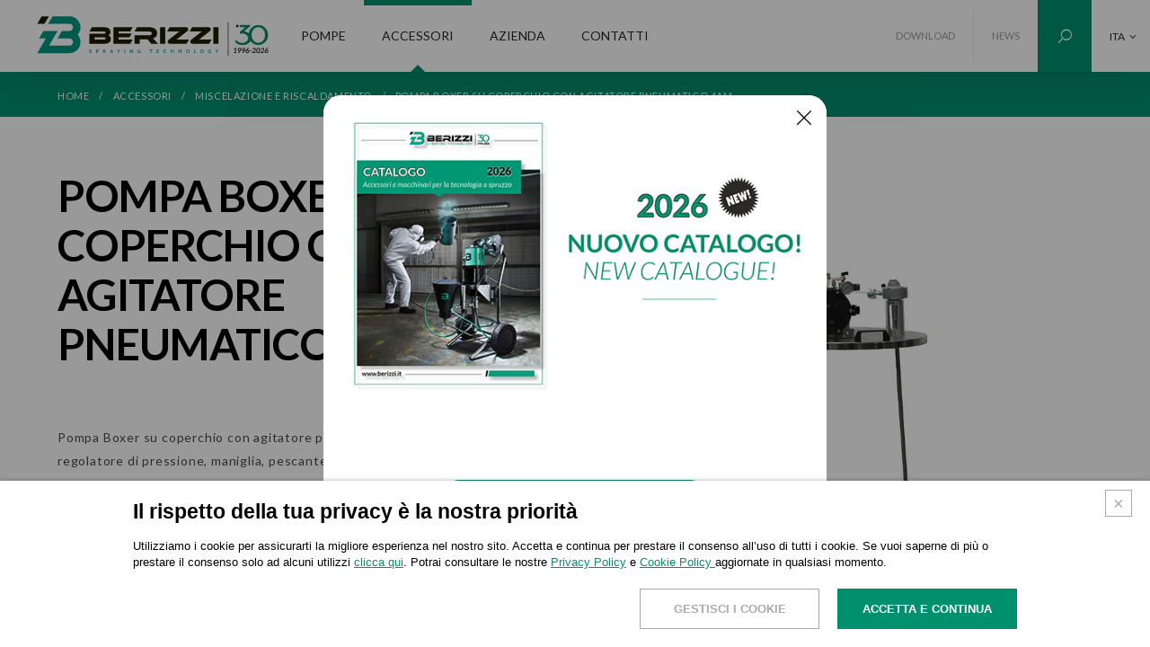

--- FILE ---
content_type: text/html; charset=utf-8
request_url: https://www.berizzi.it/it/accessori/boxer-su-coperchio-con-agitatore-pneumatico-4am
body_size: 24837
content:

<!doctype html>
<!--[if lt IE 7 ]> <html class="no-js ie6"> <![endif]-->
<!--[if IE 7 ]>    <html class="no-js ie7"> <![endif]-->
<!--[if IE 8 ]>    <html class="no-js ie8"> <![endif]-->
<!--[if IE 9 ]>    <html class="no-js ie9"> <![endif]-->
<!--[if (gt IE 9)|!(IE)]><!-->
<html class="no-js" lang="it">
<!--<![endif]-->
<head>
    <meta charset="utf-8">
    <meta http-equiv="X-UA-Compatible" content="IE=edge,chrome=1">

    <title>Berizzi | Pompa Boxer su coperchio con agitatore pneumatico 4AM</title>

    <meta name="viewport" content="width=device-width, initial-scale=1.0, minimum-scale=1.0, maximum-scale=3.0">
    <meta name="HandheldFriendly" content="true">
    <meta name="format-detection" content="telephone=no">

    <meta name="description" content="Pompa Boxer su coperchio con agitatore pneumatico 4AM. Filtro di linea, regolatore di pressione, maniglia, pescante con filtro.&#160;">

    <link rel="shortcut icon" href="/favicon.png" type="image/x-icon">
    <link rel="icon" href="/favicon.png" type="image/x-icon">

    <meta property="og:type" content="website">
    <meta property="og:url" content="https://www.berizzi.it/it/accessori/boxer-su-coperchio-con-agitatore-pneumatico-4am">
    <meta property="og:locale" content="it_IT">
    <meta property="og:site_name" content="Berizzi">
    <meta property="og:title" content="Berizzi | Pompa Boxer su coperchio con agitatore pneumatico 4AM">
    <meta property="og:description" content="Pompa Boxer su coperchio con agitatore pneumatico 4AM. Filtro di linea, regolatore di pressione, maniglia, pescante con filtro.&#160;">

        <meta property="og:image" content="https://www.berizzi.it/media/products/accessories/12-mixing-and-heating/Boxer-pump-on-cover-with-4am-pneumatic-stirrer/berizzi-Boxer-pump-on-cover-with-4am-pneumatic-stirrer-s.jpg" />

    <link rel="canonical" href="https://www.berizzi.it/it/accessori/boxer-su-coperchio-con-agitatore-pneumatico-4am">

    <link href="https://fonts.googleapis.com/css?family=Lato:300,400,500,700&display=swap" rel="stylesheet">
    <link href="/css.176/style.min.css" rel="stylesheet" />

    <script type="text/javascript" src="/js/vendor/modernizr-3.5.0.min.js"></script>

            <link rel="alternate" href="https://www.berizzi.it/en/accessories/boxer-pump-on-cover-with-4am-pneumatic-stirrer" hreflang="en" />
            <link rel="alternate" href="https://www.berizzi.it/it/accessori/boxer-su-coperchio-con-agitatore-pneumatico-4am" hreflang="it" />
            <link rel="alternate" href="https://www.berizzi.it/fr/accessoires/boxer-pump-on-cover-with-4am-pneumatic-stirrer" hreflang="fr" />
            <link rel="alternate" href="https://www.berizzi.it/de/zubehrteile/boxer-pump-on-cover-with-4am-pneumatic-stirrer" hreflang="de" />
            <link rel="alternate" href="https://www.berizzi.it/es/accesorios/boxer-pump-on-cover-with-4am-pneumatic-stirrer" hreflang="es" />
            <link rel="alternate" href="https://www.berizzi.it/en/accessories/boxer-pump-on-cover-with-4am-pneumatic-stirrer" hreflang="x-default" />

        <!-- Google Tag Manager -->
        <script>
            (function (w, d, s, l, i) {
                w[l] = w[l] || []; w[l].push({
                    'gtm.start':
                        new Date().getTime(), event: 'gtm.js'
                }); var f = d.getElementsByTagName(s)[0],
                    j = d.createElement(s), dl = l != 'dataLayer' ? '&l=' + l : ''; j.async = true; j.src =
                        'https://www.googletagmanager.com/gtm.js?id=' + i + dl; f.parentNode.insertBefore(j, f);
            })(window, document, 'script', 'dataLayer', 'GTM-NTZ667F7');
        </script>
        <!-- End Google Tag Manager -->
</head>
<body>
    
    <!--[if lt IE 9]>
        <p class="browserupgrade">You are using an <strong>outdated</strong> browser. Please <a href="http://browsehappy.com/">upgrade your browser</a> to improve your experience.</p>
    <![endif]-->

        <!-- Google Tag Manager (noscript) -->
        <noscript>
            <iframe src="https://www.googletagmanager.com/ns.html?id=GTM-NTZ667F7"
                    height="0" width="0" style="display:none;visibility:hidden"></iframe>
        </noscript>
        <!-- End Google Tag Manager (noscript) -->

    <div class="loader">
        <svg version="1.1" id="Layer_1" xmlns="http://www.w3.org/2000/svg" xmlns:xlink="http://www.w3.org/1999/xlink" x="0px" y="0px" viewBox="0 0 1417.3 1417.3" style="enable-background:new 0 0 1417.3 1417.3;" xml:space="preserve">
        <g>
        <polygon points="393.1,140.1 171,140 36.9,368.5 252.1,368.6 	" />

        <path d="M1327.4,634.8c23.3-46.2,36.5-98.4,36.5-153.8c0-178.4-136.5-324.8-310.7-340.8L507.5,140l-141,228.7
		                l653.1,0.6c57.6,0,109.9,46.9,113.5,104.5c4.1,64.8-47.5,118.9-111.4,118.9H792L659.8,821.6l-1,1.7h360.7
		                c57.6,0,109.9,46.9,113.5,104.5c4.1,64.8-47.5,118.9-111.4,118.9H397l262.1-454H221.8L86.4,823.4h210.3c-2.9,4.1-5.9,8.4-8.8,12.8
		                L33.2,1277.3h230.6l0,0h757.7c134.5,0,250.8-77.5,306.8-190.3c22.7-45.8,35.5-97.4,35.5-152l0,0c0-87.1-32.6-166.6-86.2-227
		                C1297.2,686,1314,661.4,1327.4,634.8z" />
                </g>
            </svg>
    </div>

    <header class="header">
        <div class="main-container">
            <div class="logo">
                <a href="/it"><img src="/images/Berizzi-logo-30.svg" width="260" /></a>
                <a class="small" href="/it"><img src="/images/Berizzi-logo-30-small.svg" width="170" /></a>
            </div>
            
            <ul id="desktopMenu">
                
                        <li class="">
                            <a href="/it/pompe" class="inner-block">POMPE</a>
                                <div class="dropdown ">
                                    <div class="main-container">
                                        <div>
                                            <span><a href="/it/pompe">POMPE<span class="icon-next"></span></a></span>
                                            <ul>
                                                    <li class="">
                                                        <a href="/it/pompe/apollo"><span>APOLLO</span> - Pompe pneumatiche a pistone</a>
                                                        <div class="img-menu-wrapper">
                                                                    <div class="img-product">
                                                                        <img src="/media/products/pumps/01-apollo/berizzi-apollo-pneumatic-piston-pump-a.jpg" alt="Apollo Pompe pneumatiche a spruzzo" />
                                                                    </div>
                                                                <div class="img-logo">
                                                                    <img src="/media/products/pumps/01-apollo/berizzi-apollo-pneumatic-piston-pump-logo.jpg" alt="Berizzi-logo-apollo-pumps" />
                                                                </div>
                                                        </div>
                                                    </li>
                                                    <li class="">
                                                        <a href="/it/pompe/apollo-transfer"><span>APOLLO TRANSFER</span> - Pompe pneumatiche a pistone da travaso</a>
                                                        <div class="img-menu-wrapper">
                                                                    <div class="img-product">
                                                                        <img src="/media/products/pumps/07-apollo-transfer/berizzi-apollo-40transfer-piston-pneumatic-transfer-pump-a.jpg" alt="Apollo Transfer pompe pneumatiche a pistone da travaso" />
                                                                    </div>
                                                                <div class="img-logo">
                                                                    <img src="/media/products/pumps/07-apollo-transfer/berizzi-apollotransfer-piston-pneumatic-transfer-pumps-logo.jpg" alt="Apollo Transfer pompe pneumatiche a pistone da travaso" />
                                                                </div>
                                                        </div>
                                                    </li>
                                                    <li class="">
                                                        <a href="/it/pompe/apollo-extrusion"><span>APOLLO EXTRUSION</span> - Pompe pneumatiche a pistone per estrusione </a>
                                                        <div class="img-menu-wrapper">
                                                                    <div class="img-product">
                                                                        <img src="/media/products/pumps/01-apollo/berizzi-apollo-extrusion-pneumatic-extrusion-pump-a.jpg" alt="Apollo Pompe pneumatiche a pistone per estrusione " />
                                                                    </div>
                                                                <div class="img-logo">
                                                                    <img src="/media/products/pumps/08-apollo-extrusion/berizzi-apolloext-pneumatic-extrusion-pump-logo.jpg" alt="Apollo Pompe pneumatiche a pistone per estrusione " />
                                                                </div>
                                                        </div>
                                                    </li>
                                                    <li class="">
                                                        <a href="/it/pompe/tsunami"><span>TSUNAMI</span> - Pompe elettriche a membrana </a>
                                                        <div class="img-menu-wrapper">
                                                                    <div class="img-product">
                                                                        <img src="/media/products/pumps/02-ares-tsunami/berizzi-tsunami-electric-diaphragm-pump-a.jpg" alt="Pompe elettriche a membrana Tsunami " />
                                                                    </div>
                                                                <div class="img-logo">
                                                                    <img src="/media/products/pumps/02-ares-tsunami/berizzi-tsunami-electric-diaphragm-pump-logo.jpg" alt="Pompe elettriche a membrana Tsunami " />
                                                                </div>
                                                        </div>
                                                    </li>
                                                    <li class="">
                                                        <a href="/it/pompe/mistral"><span>MISTRAL</span> - Pompe peristaltiche</a>
                                                        <div class="img-menu-wrapper">
                                                                    <div class="img-product">
                                                                        <img src="/media/products/pumps/05-mistral/berizzi-mistral-peristaltic-pump-a.jpg" alt="Mistral Pompe peristaltiche" />
                                                                    </div>
                                                                <div class="img-logo">
                                                                    <img src="/media/products/pumps/05-mistral/berizzi-mistral-peristaltic-pump-logo.jpg" alt="Mistral pompe peristaltiche" />
                                                                </div>
                                                        </div>
                                                    </li>
                                                    <li class="">
                                                        <a href="/it/pompe/gea"><span>GEA</span> - Pompe traccialinee airless a membrana </a>
                                                        <div class="img-menu-wrapper">
                                                                    <div class="img-product">
                                                                        <img src="/media/products/pumps/06-gea/berizzi-gea-linemarking-diaphragm-pump-a.jpg" alt="Gea Pompe traccialinee a membrana " />
                                                                    </div>
                                                                <div class="img-logo">
                                                                    <img src="/media/products/pumps/06-gea/berizzi-gea-line%20marking-diaphragm-pumps-logo.jpg" alt="Gea Pompe traccialinee a membrana " />
                                                                </div>
                                                        </div>
                                                    </li>
                                                    <li class="">
                                                        <a href="/it/pompe/miura"><span>MIURA</span> - Pompe idrauliche a pistone </a>
                                                        <div class="img-menu-wrapper">
                                                                    <div class="img-product">
                                                                        <img src="/media/products/pumps/03-miura/berizzi-miura-hydraulic-piston-pump-a.jpg" alt="Pompe idrauliche a pistone " />
                                                                    </div>
                                                                <div class="img-logo">
                                                                    <img src="/media/products/pumps/03-miura/berizzi-miura-hydraulic-piston-pump-logo.jpg" alt="Pompe idrauliche a pistone " />
                                                                </div>
                                                        </div>
                                                    </li>
                                                    <li class="">
                                                        <a href="/it/pompe/b24"><span>B24</span> - Pompe pneumatiche a doppia membrana</a>
                                                        <div class="img-menu-wrapper">
                                                                    <div class="img-product">
                                                                        <img src="/media/products/pumps/04-boxer/b24/berizzi-b24-double-diaphragm-pump-a.jpg" alt="Pompe pneumatiche a doppia membrana" />
                                                                    </div>
                                                                <div class="img-logo">
                                                                    <img src="/media/products/pumps/04-boxer/Berizzi-B24-double-diaphragm-pump-logo.jpg" alt="Pompe pneumatiche a doppia membrana" />
                                                                </div>
                                                        </div>
                                                    </li>
                                            </ul>
                                            <div class="download-link "><a href="/it/download">DOWNLOAD</a></div>
                                        </div>
                                        <div class="img-menu">
                                            <div class="img-menu-wrapper">
                                                <div class="img-product">
                                                </div>
                                                <div class="img-logo">
                                                </div>
                                            </div>
                                        </div>
                                    </div>
                                </div>
                        </li>
                        <li class="selected">
                            <a href="/it/accessori" class="inner-block">ACCESSORI</a>
                                <div class="dropdown two-columns">
                                    <div class="main-container">
                                        <div>
                                            <span><a href="/it/accessori">ACCESSORI<span class="icon-next"></span></a></span>
                                            <ul>
                                                    <li class="">
                                                        <a href="/it/accessori/pistole-manuali-alta-pressione"><span>Pistole manuali alta pressione</span></a>
                                                        <div class="img-menu-wrapper">
                                                                    <div class="background-img" style="background-image: url(/media/products/accessories/01-manual-high-pressure-guns/berizzi-manual-high-pressure-guns.jpg)"></div>
                                                        </div>
                                                    </li>
                                                    <li class="">
                                                        <a href="/it/accessori/pistole-automatiche-alta-pressione"><span>Pistole automatiche alta pressione</span></a>
                                                        <div class="img-menu-wrapper">
                                                                    <div class="background-img" style="background-image: url(/media/products/accessories/02-automatic-high-pressure-guns/berizzi-automatic-high-pressure-guns.jpg)"></div>
                                                        </div>
                                                    </li>
                                                    <li class="">
                                                        <a href="/it/accessori/pistole-bassa-pressione-phantom"><span>Pistole a bassa pressione</span></a>
                                                        <div class="img-menu-wrapper">
                                                                    <div class="background-img" style="background-image: url(/media/products/accessories/18-low-pressure-guns-PHANTOM/Berizzi-phantom.jpg)"></div>
                                                        </div>
                                                    </li>
                                                    <li class="">
                                                        <a href="/it/accessori/lance-"><span>Lance</span></a>
                                                        <div class="img-menu-wrapper">
                                                                    <div class="background-img" style="background-image: url(/media/products/accessories/lances/berizzi-lances-a.jpg)"></div>
                                                        </div>
                                                    </li>
                                                    <li class="">
                                                        <a href="/it/accessori/sistemi-di-verniciatura-per-tubi"><span>Sistemi di verniciatura per tubi</span></a>
                                                        <div class="img-menu-wrapper">
                                                                    <div class="background-img" style="background-image: url(/media/products/accessories/03-paint-spraying-systems-for-hoses/berizzi-paint-spraying-systems-for-hoses.jpg)"></div>
                                                        </div>
                                                    </li>
                                                    <li class="">
                                                        <a href="/it/accessori/filtri-verniciatura"><span>Filtri per la verniciatura</span></a>
                                                        <div class="img-menu-wrapper">
                                                                    <div class="background-img" style="background-image: url(/media/products/accessories/04-paint-spaying-filters/berizzi-paint-spraying-filters.jpg)"></div>
                                                        </div>
                                                    </li>
                                                    <li class="">
                                                        <a href="/it/accessori/ugelli-pistole-a-spruzzo"><span>Ugelli per pistole a spruzzo</span></a>
                                                        <div class="img-menu-wrapper">
                                                                    <div class="background-img" style="background-image: url(/media/products/accessories/05-spray-gun-nozzles/berizzi-spray-gun-nozzles.jpg)"></div>
                                                        </div>
                                                    </li>
                                                    <li class="">
                                                        <a href="/it/accessori/porta-filtri"><span>Porta filtri </span></a>
                                                        <div class="img-menu-wrapper">
                                                                    <div class="background-img" style="background-image: url(/media/products/accessories/06-filter-holders/berizzi-filter-holders.jpg)"></div>
                                                        </div>
                                                    </li>
                                                    <li class="">
                                                        <a href="/it/accessori/filtri-di-linea"><span>Filtri di linea</span></a>
                                                        <div class="img-menu-wrapper">
                                                                    <div class="background-img" style="background-image: url(/media/products/accessories/07-inline-filters/berizzi-inline-filters.jpg)"></div>
                                                        </div>
                                                    </li>
                                                    <li class="">
                                                        <a href="/it/accessori/serbatoi-a-gravita"><span>Serbatoi a gravit&#224;</span></a>
                                                        <div class="img-menu-wrapper">
                                                                    <div class="background-img" style="background-image: url(/media/products/accessories/08-gravity-tanks/berizzi-gravity-tanks.jpg)"></div>
                                                        </div>
                                                    </li>
                                                    <li class="">
                                                        <a href="/it/accessori/ricambi-per-pistole"><span>Ricambi per pistole</span></a>
                                                        <div class="img-menu-wrapper">
                                                                    <div class="background-img" style="background-image: url(/media/products/accessories/09-spray-gun-spare-parts/berizzi-spray-gun-spare-parts.jpg)"></div>
                                                        </div>
                                                    </li>
                                                    <li class="">
                                                        <a href="/it/accessori/ricambi-per-pompe"><span>Ricambi per pompe</span></a>
                                                        <div class="img-menu-wrapper">
                                                                    <div class="background-img" style="background-image: url(/media/products/accessories/10-pumps-spare-parts/berizzi-pumps-spare-pumps.jpg)"></div>
                                                        </div>
                                                    </li>
                                                    <li class="">
                                                        <a href="/it/accessori/regolatori-di-fluido"><span>Regolatori di fluido</span></a>
                                                        <div class="img-menu-wrapper">
                                                                    <div class="background-img" style="background-image: url(/media/products/accessories/11-fluid-regulators/berizzi-fluid-regulators.jpg)"></div>
                                                        </div>
                                                    </li>
                                                    <li class="selected">
                                                        <a href="/it/accessori/miscelazione-e-riscaldamento"><span>Miscelazione e riscaldamento </span></a>
                                                        <div class="img-menu-wrapper">
                                                                    <div class="background-img" style="background-image: url(/media/products/accessories/12-mixing-and-heating/berizzi-mixing-and-heating2.jpg)"></div>
                                                        </div>
                                                    </li>
                                                    <li class="">
                                                        <a href="/it/accessori/serbatoi-sotto-pressione"><span>Serbatoi sotto pressione</span></a>
                                                        <div class="img-menu-wrapper">
                                                                    <div class="background-img" style="background-image: url(/media/products/accessories/13-under-pressure-tanks/berizzi-under-pressure-tanks.jpg)"></div>
                                                        </div>
                                                    </li>
                                                    <li class="">
                                                        <a href="/it/accessori/tubi"><span>Tubi</span></a>
                                                        <div class="img-menu-wrapper">
                                                                    <div class="background-img" style="background-image: url(/media/products/accessories/14-hoses/berizzi-hoses.jpg)"></div>
                                                        </div>
                                                    </li>
                                                    <li class="">
                                                        <a href="/it/accessori/raccorderia"><span>Raccorderia</span></a>
                                                        <div class="img-menu-wrapper">
                                                                    <div class="background-img" style="background-image: url(/media/products/accessories/15-fittings/berizzi-fittings.jpg)"></div>
                                                        </div>
                                                    </li>
                                                    <li class="">
                                                        <a href="/it/accessori/sabbiatura"><span>Sabbiatura</span></a>
                                                        <div class="img-menu-wrapper">
                                                                    <div class="background-img" style="background-image: url(/media/products/accessories/16-sandblasting/berizzi-sandblasting.jpg)"></div>
                                                        </div>
                                                    </li>
                                                    <li class="">
                                                        <a href="/it/accessori/pistole-bassa-pressione-star"><span>Pistole a bassa pressione - Star</span></a>
                                                        <div class="img-menu-wrapper">
                                                                    <div class="background-img" style="background-image: url(/media/products/accessories/low-pressure-spray-guns-star/berizzi-low%20pressure%20guns-star.jpg)"></div>
                                                        </div>
                                                    </li>
                                            </ul>
                                            <div class="download-link "><a href="/it/download">DOWNLOAD</a></div>
                                        </div>
                                        <div class="img-menu">
                                            <div class="img-menu-wrapper">
                                                <div class="img-product">
                                                </div>
                                                <div class="img-logo">
                                                </div>
                                            </div>
                                        </div>
                                    </div>
                                </div>
                        </li>
                <li class="">
                    <a href="/it/chi-siamo" class="inner-block">AZIENDA</a>
                    <div class="dropdown">
                        <div class="main-container">
                            <div>
                                <span><a href="/it/chi-siamo">AZIENDA<span class="icon-next"></span></a></span>
                                <ul>
                                            <li class="">
                                                <a href="/it/storia"><span>Storia</span></a>
                                                    <div class="img-menu-wrapper">
                                                        <div class="background-img" style="background-image: url(/media/corporate/history/berizzi-history-anteprima2.jpg)"></div>
                                                    </div>
                                            </li>
                                            <li class="">
                                                <a href="/it/vision-and-mission"><span>Vision &amp; Mission</span></a>
                                                    <div class="img-menu-wrapper">
                                                        <div class="background-img" style="background-image: url(/media/corporate/vision/berizzi-vision-anteprima.jpg)"></div>
                                                    </div>
                                            </li>
                                            <li class="">
                                                <a href="/it/produzione"><span>Produzione</span></a>
                                                    <div class="img-menu-wrapper">
                                                        <div class="background-img" style="background-image: url(/media/corporate/production/berizzi-production-anteprima.jpg)"></div>
                                                    </div>
                                            </li>
                                            <li class="">
                                                <a href="/it/qualita-e-certificazioni"><span>Qualit&#224; &amp; Certificazioni</span></a>
                                                    <div class="img-menu-wrapper">
                                                        <div class="background-img" style="background-image: url(/media/corporate/quality/berizzi-quality-anteprima.jpg)"></div>
                                                    </div>
                                            </li>
                                            <li class="">
                                                <a href="/it/sostenibilita-e-responsabilita-sociale"><span>Sostenibilit&#224; e Responsabilit&#224; sociale</span></a>
                                                    <div class="img-menu-wrapper">
                                                        <div class="background-img" style="background-image: url(/media/corporate/sustainability%20and%20social%20responsibility/berizzi-sustainability%20and%20social%20responsibility-anteprima.jpg)"></div>
                                                    </div>
                                            </li>
                                </ul>
                            </div>
                            <div class="img-menu">
                                <div class="img-menu-wrapper">
                                    <div class="img-product">
                                    </div>
                                    <div class="img-logo">
                                    </div>
                                </div>
                            </div>
                        </div>
                    </div>
                </li>
                <li class=""><a href="/it/contatti" class="inner-block">CONTATTI</a></li>
            </ul>
            <div class="right-menu">
                <div class="link">
                    
                    <ul>
                        <li class="">
                            <a class="inner-block" href="/it/download">DOWNLOAD</a>
                        </li>
                        <li class="">
                            <a class="inner-block" href="/it/news">NEWS</a>
                        </li>
                    </ul>
                </div>
                <div class="lang-search">
                    <div class="search">
                        <span class="icon-search"></span>
                    </div>
                    <div class="language">
                        <a>ITA <span class="icon-down"></span></a>
                        <div class="dropdown lingua">
                            <div class="main-container">
                                        <div>
                                            <a href="/en/accessories/boxer-pump-on-cover-with-4am-pneumatic-stirrer" hreflang="en" >English</a>
                                        </div>
                                        <div>
                                            <a href="/it/accessori/boxer-su-coperchio-con-agitatore-pneumatico-4am" hreflang="it" class="selected">Italiano</a>
                                        </div>
                                        <div>
                                            <a href="/fr/accessoires/boxer-pump-on-cover-with-4am-pneumatic-stirrer" hreflang="fr" >Fran&#231;ais</a>
                                        </div>
                                        <div>
                                            <a href="/de/zubehrteile/boxer-pump-on-cover-with-4am-pneumatic-stirrer" hreflang="de" >Deutsch</a>
                                        </div>
                                        <div>
                                            <a href="/es/accesorios/boxer-pump-on-cover-with-4am-pneumatic-stirrer" hreflang="es" >Espa&#241;ol</a>
                                        </div>
                            </div>
                        </div>
                    </div>
                </div>
            </div>
            <div class="mobile-menu-icons">
                <div class="mobile-search-icon">
                    <span class="icon-search"></span>
                    <div class="icon-close-search">
                        <span></span>
                        <span></span>
                    </div>
                </div>
                <div class="burger">
                    <span></span>
                    <span></span>
                    <span></span>
                </div>
            </div>
            <div class="dropdown ricerca">
                <div class="main-container">
                    
                    <div>
                        <form method="post" class="js-form-text-search">
                            <label>Ricerca per codice/nome prodotto</label>
                            <input type="text" class="js-text-search-value" autocomplete="off" />
                            <span>
                                <input class="button" type="submit" value="CERCA" />
                            </span>
                        </form>
                    </div>
                    
                    <div>
                        <form method="post" class="js-form-compatible-brand-search">
                            <label>Ricerca per marca di compatibilit&#224;</label>
                            <select class="js-compatible-brand-list" autocomplete="off">
                                <option value="">Scegli</option>
                                        <option value="anest-iwata">Anest-Iwata&#174;</option>
                                        <option value="asturo">Asturo&#174;</option>
                                        <option value="bettella">Bettella&#174;</option>
                                        <option value="binks">Binks&#174;</option>
                                        <option value="bollhoff">B&#246;llhoff&#174;</option>
                                        <option value="colora">Colora&#174;</option>
                                        <option value="delon">Delon&#174;</option>
                                        <option value="devilbiss">Devilbiss&#174;</option>
                                        <option value="falcioni">Falcioni</option>
                                        <option value="graco">Graco&#174;</option>
                                        <option value="iwata">Iwata&#174;</option>
                                        <option value="larius">Larius&#174;</option>
                                        <option value="nordson">Nordson&#174;</option>
                                        <option value="optima">Optima&#174;</option>
                                        <option value="sata">Sata&#174;</option>
                                        <option value="star">Star&#174;</option>
                                        <option value="titan">Titan&#174;</option>
                                        <option value="tritech">Tritech&#174;</option>
                                        <option value="wagner">Wagner&#174;</option>
                                        <option value="wiwa">Wiwa&#174;</option>
                            </select>
                            <span>
                                <input class="button" type="submit" value="CERCA" />
                            </span>
                        </form>
                    </div>
                    
                    <div class="search-new-products">
                        <div class="new-product">
                            novit&#224;
                        </div>
                        <label>Scopri i nostri nuovi prodotti</label>
                        <span class="button">
                            <a href="/it/new-products" target="">VEDI TUTTI</a>
                        </span>
                    </div>
                </div>
            </div>
            
            <div class="mobile-menu">
                <div class="mobile-menu-wrapper">
                    <ul class="mobile-link">
                        
                                    <li class="">
                                        <a class="inner-block">POMPE<span class="icon-next"></span></a>
                                        <ul class="submenu">
                                            <li class="js-close-submenu"><a class="inner-block close-submenu"><span class="icon-prev"></span>BACK</a></li>
                                                <li class="">
                                                    <a class="inner-block" href="/it/pompe/apollo">APOLLO</a>
                                                </li>
                                                <li class="">
                                                    <a class="inner-block" href="/it/pompe/apollo-transfer">APOLLO TRANSFER</a>
                                                </li>
                                                <li class="">
                                                    <a class="inner-block" href="/it/pompe/apollo-extrusion">APOLLO EXTRUSION</a>
                                                </li>
                                                <li class="">
                                                    <a class="inner-block" href="/it/pompe/tsunami">TSUNAMI</a>
                                                </li>
                                                <li class="">
                                                    <a class="inner-block" href="/it/pompe/mistral">MISTRAL</a>
                                                </li>
                                                <li class="">
                                                    <a class="inner-block" href="/it/pompe/gea">GEA</a>
                                                </li>
                                                <li class="">
                                                    <a class="inner-block" href="/it/pompe/miura">MIURA</a>
                                                </li>
                                                <li class="">
                                                    <a class="inner-block" href="/it/pompe/b24">B24</a>
                                                </li>
                                        </ul>
                                    </li>
                                    <li class="selected">
                                        <a class="inner-block">ACCESSORI<span class="icon-next"></span></a>
                                        <ul class="submenu">
                                            <li class="js-close-submenu"><a class="inner-block close-submenu"><span class="icon-prev"></span>BACK</a></li>
                                                <li class="">
                                                    <a class="inner-block" href="/it/accessori/pistole-manuali-alta-pressione">Pistole manuali alta pressione</a>
                                                </li>
                                                <li class="">
                                                    <a class="inner-block" href="/it/accessori/pistole-automatiche-alta-pressione">Pistole automatiche alta pressione</a>
                                                </li>
                                                <li class="">
                                                    <a class="inner-block" href="/it/accessori/pistole-bassa-pressione-phantom">Pistole a bassa pressione</a>
                                                </li>
                                                <li class="">
                                                    <a class="inner-block" href="/it/accessori/lance-">Lance</a>
                                                </li>
                                                <li class="">
                                                    <a class="inner-block" href="/it/accessori/sistemi-di-verniciatura-per-tubi">Sistemi di verniciatura per tubi</a>
                                                </li>
                                                <li class="">
                                                    <a class="inner-block" href="/it/accessori/filtri-verniciatura">Filtri per la verniciatura</a>
                                                </li>
                                                <li class="">
                                                    <a class="inner-block" href="/it/accessori/ugelli-pistole-a-spruzzo">Ugelli per pistole a spruzzo</a>
                                                </li>
                                                <li class="">
                                                    <a class="inner-block" href="/it/accessori/porta-filtri">Porta filtri </a>
                                                </li>
                                                <li class="">
                                                    <a class="inner-block" href="/it/accessori/filtri-di-linea">Filtri di linea</a>
                                                </li>
                                                <li class="">
                                                    <a class="inner-block" href="/it/accessori/serbatoi-a-gravita">Serbatoi a gravit&#224;</a>
                                                </li>
                                                <li class="">
                                                    <a class="inner-block" href="/it/accessori/ricambi-per-pistole">Ricambi per pistole</a>
                                                </li>
                                                <li class="">
                                                    <a class="inner-block" href="/it/accessori/ricambi-per-pompe">Ricambi per pompe</a>
                                                </li>
                                                <li class="">
                                                    <a class="inner-block" href="/it/accessori/regolatori-di-fluido">Regolatori di fluido</a>
                                                </li>
                                                <li class="selected">
                                                    <a class="inner-block" href="/it/accessori/miscelazione-e-riscaldamento">Miscelazione e riscaldamento </a>
                                                </li>
                                                <li class="">
                                                    <a class="inner-block" href="/it/accessori/serbatoi-sotto-pressione">Serbatoi sotto pressione</a>
                                                </li>
                                                <li class="">
                                                    <a class="inner-block" href="/it/accessori/tubi">Tubi</a>
                                                </li>
                                                <li class="">
                                                    <a class="inner-block" href="/it/accessori/raccorderia">Raccorderia</a>
                                                </li>
                                                <li class="">
                                                    <a class="inner-block" href="/it/accessori/sabbiatura">Sabbiatura</a>
                                                </li>
                                                <li class="">
                                                    <a class="inner-block" href="/it/accessori/pistole-bassa-pressione-star">Pistole a bassa pressione - Star</a>
                                                </li>
                                        </ul>
                                    </li>
                        <li class="">
                            <a href="/it/chi-siamo" class="inner-block">AZIENDA<span class="icon-next"></span></a>
                            <ul class="submenu">
                                <li class="js-close-submenu"><a class="inner-block close-submenu"><span class="icon-prev"></span>BACK</a></li>
                                        <li class="">
                                            <a class="inner-block" href="/it/storia">Storia</a>
                                        </li>
                                        <li class="">
                                            <a class="inner-block" href="/it/vision-and-mission">Vision &amp; Mission</a>
                                        </li>
                                        <li class="">
                                            <a class="inner-block" href="/it/produzione">Produzione</a>
                                        </li>
                                        <li class="">
                                            <a class="inner-block" href="/it/qualita-e-certificazioni">Qualit&#224; &amp; Certificazioni</a>
                                        </li>
                                        <li class="">
                                            <a class="inner-block" href="/it/sostenibilita-e-responsabilita-sociale">Sostenibilit&#224; e Responsabilit&#224; sociale</a>
                                        </li>
                            </ul>
                        </li>
                        <li class=""><a href="/it/contatti" class="inner-block">CONTATTI</a></li>
                    </ul>
                    <div>
                        <ul class="right-menu-mobile">
                            <li class=""><a href="/it/download" class="inner-block">DOWNLOAD</a></li>
                            <li class=""><a href="/it/news" class="inner-block">NEWS</a></li>
                            
                        </ul>
                    </div>
                    <ul class="mobile-language">
                                <li >
                                    <a href="/en/accessories/boxer-pump-on-cover-with-4am-pneumatic-stirrer" hreflang="en">ENG</a>
                                </li>
                                <li class="selected">
                                    <a href="/it/accessori/boxer-su-coperchio-con-agitatore-pneumatico-4am" hreflang="it">ITA</a>
                                </li>
                                <li >
                                    <a href="/fr/accessoires/boxer-pump-on-cover-with-4am-pneumatic-stirrer" hreflang="fr">FRA</a>
                                </li>
                                <li >
                                    <a href="/de/zubehrteile/boxer-pump-on-cover-with-4am-pneumatic-stirrer" hreflang="de">DEU</a>
                                </li>
                                <li >
                                    <a href="/es/accesorios/boxer-pump-on-cover-with-4am-pneumatic-stirrer" hreflang="es">ESP</a>
                                </li>
                    </ul>
                </div>
            </div>
        </div>
    </header>

    <div class="viewport" id="smooth-scroll">
        <div class="scroll-container">

            <section class="main-content">
                


<div class="breadcumbs">
    <div class="main-container">
        <ul>
            <li><a href="/it">HOME</a></li>
                    <li><a href="/it/accessori">ACCESSORI</a></li>
                    <li><a href="/it/accessori/miscelazione-e-riscaldamento">Miscelazione e riscaldamento </a></li>
            <li>Pompa Boxer su coperchio con agitatore pneumatico 4AM</li>
        </ul>
    </div>
</div>

<section class="product">
    <div class="main-container">
        <div class="pr-description">
                <h1 class="pr-title animate fade--in">Pompa Boxer su coperchio con agitatore pneumatico 4AM</h1>
                                                    <div class="pr-txt animate fade--in">
                    <p>Pompa Boxer su coperchio con agitatore pneumatico 4AM. Filtro di linea, regolatore di pressione, maniglia, pescante con filtro.&nbsp;</p>

                </div>
            <div class="pr-button animate fade--bottom">
                <span class="button">
                    <a href="#" class="js-contact-popup">CONTATTACI</a>
                </span>
                <span class="pr-download">
                    <a href="#" class="js-download-popup"><span class="icon-download"></span>Download</a>
                </span>
            </div>
        </div>
        <div class="pr-img animate anime--right">
                <img src="/media/products/accessories/12-mixing-and-heating/Boxer-pump-on-cover-with-4am-pneumatic-stirrer/berizzi-Boxer-pump-on-cover-with-4am-pneumatic-stirrer.jpg" alt="berizzi-boxer-su-coperchio-con-agitatore-pneumatico-4am" />
        </div>
    </div>
</section>

    <section class="products-code">
        <div class="main-container">
            <span class="icon-swipe"></span>
            <table style="border-collapse:collapse; width:371pt; border:none" width="495">
	<colgroup>
		<col style="width:89pt" width="119" />
		<col style="width:282pt" width="376" />
	</colgroup>
	<tbody>
		<tr height="20" style="height:15.0pt">
			<td class="xl66" height="20" style="border:none; height:15.0pt; width:89pt; text-align:left; vertical-align:top; padding-top:1px; padding-right:1px; padding-left:1px; white-space:nowrap" width="119"><span style="font-size:11pt"><span style="color:black"><span style="font-weight:400"><span style="font-style:normal"><span style="text-decoration:none"><span style="font-family:Calibri,sans-serif">CODE</span></span></span></span></span></span></td>
			<td class="xl68" style="border:none; width:282pt; padding-top:1px; padding-right:1px; padding-left:1px; vertical-align:bottom; white-space:nowrap" width="376"><span style="font-size:11pt"><span style="color:black"><span style="font-weight:400"><span style="font-style:normal"><span style="text-decoration:none"><span style="font-family:Calibri,sans-serif">DESCRIZIONE</span></span></span></span></span></span></td>
		</tr>
		<tr height="80" style="height:60.0pt">
			<td class="xl65" height="80" style="border:none; height:60.0pt; text-align:left; vertical-align:top; padding-top:1px; padding-right:1px; padding-left:1px; white-space:nowrap"><span style="font-size:11pt"><span style="color:black"><span style="font-weight:400"><span style="font-style:normal"><span style="text-decoration:none"><span style="font-family:Calibri,sans-serif">212413</span></span></span></span></span></span></td>
			<td class="xl67" style="border:none; width:282pt; vertical-align:top; white-space:normal; padding-top:1px; padding-right:1px; padding-left:1px" width="376"><span style="font-size:11pt"><span style="color:black"><span style="font-weight:400"><span style="font-style:normal"><span style="text-decoration:none"><span style="font-family:Calibri,sans-serif">Pompa BOXER doppia membrana su coperchio per fusti con agitatore pneumatico 4AM. Filtro di linea - regolatore di pressione - maniglia - pescante con filtro&nbsp;&nbsp;</span></span></span></span></span></span></td>
		</tr>
	</tbody>
</table>

        </div>
    </section>

    <section class="product-specs">
        <div class="main-container">
            <div class="block-txt">
                <h2 class="block-tit">Specifiche tecniche</h2>
                <p>&nbsp; &nbsp; &nbsp; &nbsp; &nbsp; &nbsp; &nbsp; &nbsp; &nbsp; &nbsp; &nbsp; &nbsp; &nbsp; &nbsp; &nbsp; &nbsp; &nbsp; &nbsp; &nbsp; &nbsp; &nbsp; &nbsp; &nbsp; &nbsp; &nbsp; &nbsp; <strong>&nbsp; &nbsp; &nbsp; &nbsp; &nbsp; &nbsp; &nbsp; &nbsp; &nbsp; &nbsp; &nbsp; &nbsp;BOXER</strong><br />
Ratio&nbsp; &nbsp; &nbsp; &nbsp; &nbsp; &nbsp; &nbsp; &nbsp; &nbsp; &nbsp; &nbsp; &nbsp; &nbsp; &nbsp; &nbsp; &nbsp; &nbsp; &nbsp; &nbsp; &nbsp; &nbsp; &nbsp; &nbsp; &nbsp; &nbsp; &nbsp; &nbsp; &nbsp; &nbsp; &nbsp; &nbsp; &nbsp; &nbsp; &nbsp;<strong>1:1 &nbsp;</strong><br />
Max. Delivery free flow&nbsp;&nbsp; &nbsp;ltr/min&nbsp; &nbsp; &nbsp; &nbsp; &nbsp; &nbsp; &nbsp; &nbsp; &nbsp; &nbsp; &nbsp; &nbsp;<strong> &nbsp;24</strong><br />
Max. &nbsp;Air inlet pressure&nbsp;&nbsp; &nbsp;Bar &nbsp;(PSI)&nbsp;&nbsp; <strong>&nbsp; &nbsp; &nbsp; &nbsp; &nbsp; &nbsp; &nbsp; &nbsp; 8 (116)</strong><br />
Max. &nbsp;Working outlet pressure &nbsp;&nbsp; &nbsp;Bar &nbsp;(PSI)&nbsp; &nbsp; &nbsp; &nbsp;<strong>8 (116)&nbsp;</strong><br />
Weight&nbsp; &nbsp; &nbsp; &nbsp; &nbsp; &nbsp; &nbsp; &nbsp; &nbsp; &nbsp; &nbsp; &nbsp; &nbsp; &nbsp; &nbsp; &nbsp; &nbsp; &nbsp; &nbsp; &nbsp; &nbsp; &nbsp; &nbsp; &nbsp; kg.&nbsp; &nbsp; &nbsp; &nbsp; &nbsp; &nbsp;<strong>11</strong><br />
Air consumption &nbsp;&nbsp; &nbsp;ltr/min&nbsp; &nbsp; &nbsp; &nbsp; &nbsp; &nbsp; &nbsp; &nbsp; &nbsp; &nbsp; &nbsp; &nbsp; &nbsp; &nbsp; &nbsp; &nbsp; &nbsp;<strong>&nbsp;200-500 &nbsp;</strong><br />
Material outlet fitting size&nbsp; &nbsp; &nbsp; &nbsp; &nbsp; &nbsp; &nbsp; &nbsp; &nbsp; &nbsp; &nbsp; &nbsp; &nbsp; &nbsp; &nbsp; &nbsp; &nbsp; &nbsp;<strong>M 1/4&rdquo;</strong><br />
&Oslash; Cover&nbsp;&nbsp; &nbsp;&nbsp;&nbsp; <strong>&nbsp; &nbsp; &nbsp; &nbsp; &nbsp; &nbsp; &nbsp; &nbsp; &nbsp; &nbsp; &nbsp; &nbsp; &nbsp; &nbsp; &nbsp; &nbsp; &nbsp; &nbsp; &nbsp; &nbsp; &nbsp; &nbsp; &nbsp; &nbsp; &nbsp; &nbsp; &nbsp; 61cm</strong></p>

            </div>
        </div>
    </section>





    <section class="related-product">
        <div class="main-container">
            <h2 class="title">PRODOTTI CORRELATI</h2>
            <div class="swiper-container related-swiper no-swiping no-loaded">
                <div class="swiper-wrapper">
                        <div class="swiper-slide">
                            

    <div class="product-block animate fade--bottom">
        <a href="/it/accessori/pompa-boxer-su-coperchio-con-agitatore-pneumatico-2am" class="inner-block">
            <div class="img-product">
                    <img src="/media/products/accessories/12-mixing-and-heating/Boxer-pump-on-cover-with-pneumatic-mixer/berizzi-Boxer-pump-on-cover-with-pneumatic-mixer.jpg" alt="berizzi-pompa-boxer-su-coperchio-con-agitatore-pneumatico" />
            </div>
            <div class="img-logo">
                    <h3>Pompa Boxer su coperchio con agitatore pneumatico 2AM</h3>
            </div>
                <div class="txt-product">
                    <p>
                        Pompa Boxer su coperchio con agitatore pneumatico 2AM
                    </p>
                </div>
        </a>
    </div>

                        </div>
                        <div class="swiper-slide">
                            

    <div class="product-block animate fade--bottom">
        <a href="/it/accessori/motore-per-agitatore-pneumatico" class="inner-block">
            <div class="img-product">
                    <img src="/media/products/accessories/12-mixing-and-heating/pneumatic-stirrer-motor/berizzi-pneumatic-stirrer-motor.jpg" alt="motore-per-agitatore-pneumatico" />
            </div>
            <div class="img-logo">
                    <h3>Motore per agitatore pneumatico</h3>
            </div>
                <div class="txt-product">
                    <p>
                        Motore per agitatore pneumatico
                    </p>
                </div>
        </a>
    </div>

                        </div>
                </div>
            </div>
            <div class="swiper-pagination swiper-related-pagination"></div>
        </div>
    </section>






            </section>

            <footer class="footer">
                
                <div class="menu-ft">
                    <div class="mobile-ft-opener">
                        <a class="js-open-mobile-ft">INDICE DEL SITO <span class="icon-down"></span></a>
                    </div>
                    <ul>
                                <li><a href="/it/pompe">POMPE</a></li>
                                <li><a href="/it/accessori">ACCESSORI</a></li>
                        <li><a href="/it/chi-siamo">AZIENDA</a></li>
                        <li><a href="/it/contatti">CONTATTI</a></li>
                        <li><a href="/it/download">DOWNLOAD</a></li>
                        <li><a href="/it/news">NEWS</a></li>
                        
                    </ul>
                    <div>
                        <ul class="social-ft">
                            <li>SEGUICI SU:</li>
                            <li><a href="https://www.facebook.com/Berizzi-Spraying-Technology-111486953865100/" target="_blank"><span class="icon-facebook"></span></a></li>
                            <li><a href="https://www.linkedin.com/company/berizzisrl" target="_blank"><span class="icon-linkedin"></span></a></li>
                            <li><a href="https://www.instagram.com/berizzisrl/" target="_blank"><span class="icon-instagram"></span></a></li>
                            <li><a href="https://www.youtube.com/channel/UCZxui1Ivdg6yuS7CXGv_zbw/featured?view_as=subscriber" target="_blank"><span class="icon-youtube"></span></a></li>
                        </ul>
                    </div>
                </div>
                <div class="credit-ft">
                    <span>ALL RIGHTS RESERVED Berizzi srl a socio unico: Via Torchio, 10 - 24034 Cisano Bergamasco (BG) – Italy - C.F./P.IVA 03224470165 - Reg. Imprese BG 03224470165 - C.C.I.A.A. 360051 - Capitale sociale euro 150.000</span>
                    <ul>
                        <li><a href="/packaging.pdf" target="_blank">PACKAGING</a></li>
                        <li>-</li>
                        <li><a href="/it/dichiarazione-di-accessibilita">DICHIARAZIONE DI ACCESSIBILIT&#192;</a></li>
                        <li>-</li>
                        <li><a href="/it/privacy-policy">LEGALS & PRIVACY</a></li>
                        <li>-</li>
                        <li><a href="/it/cookies">COOKIES</a></li>
                        <li>-</li>
                        <li><a target="_blank" href="https://lsvmultimedia.it/">CREDITS</a></li>
                    </ul>
                </div>
            </footer>
        </div>
    </div>

    

        <div class="next-product">
            <a href="/it/accessori/elica-dentata-in-acciaio-inox" class="inner-block">
                    <div class="next-pr-img">
                        <img src="/media/products/accessories/12-mixing-and-heating/toothed-propeller/berizzi-toothed-propeller.jpg" alt="berizzi-elica-dentata-in-acciaio-inox" />
                    </div>
                <div class="next-pr-name">
                    <span>NEXT</span>
                    <p>Elica dentata in acciaio inox</p>
                </div>
            </a>
        </div>

        <div class="prev-product">
            <a href="/it/accessori/pneumatic-stirrer-4am-on-steel-cover" class="inner-block">
                    <div class="prev-pr-img">
                        <img src="/media/products/accessories/12-mixing-and-heating/pneumatic-stirrer-4am-on-steel-cover/berizzi-pneumatic-stirrer-4am-on-steel-cover.jpg" alt="berizzi-pneumatic-stirrer-4am-on-steel-cover" />
                    </div>
                <div class="prev-pr-name">
                    <span>PREV</span>
                    <p>Agitatore pneumatico 4AM su coperchio in ferro</p>
                </div>
            </a>
        </div>

    <div class="popup popup-contact">
        <div class="popup-body">
            <span class="popup-close-button icon-close js-close-popup"></span>
            <h2 class="popup-title">Contattaci</h2>
            <div class="popup-content">
                <span class="mandatory">* Campi obbligatori</span>
                <form id="formBusinessContact">
                    <div class="field-set">
                        <div class="form-field">
                            <input type="text" name="firstname" placeholder="Nome*" class="js-required" maxlength="255" />
                        </div>
                        <div class="form-field">
                            <input type="text" name="lastname" placeholder="Cognome*" class="js-required" maxlength="255" />
                        </div>
                    </div>
                    <div class="field-set">
                        <div class="form-field">
                            <input type="text" name="company" placeholder="Azienda*" class="js-required" maxlength="255" />
                        </div>
                        <div class="form-field">
                            <input type="text" name="occupation" placeholder="Ruolo" maxlength="255" />
                        </div>
                    </div>
                    <div class="field-set">
                        <div class="form-field">
                            <select name="country" class="js-required js-country-select">
                                <option value="0">Scegli*</option>
                                        <option value="2" >Afghanistan</option>
                                        <option value="242" >Aland Islands</option>
                                        <option value="3" >Albania</option>
                                        <option value="4" >Algeria</option>
                                        <option value="190" >American Samoa</option>
                                        <option value="5" >Andorra</option>
                                        <option value="6" >Angola</option>
                                        <option value="7" >Anguilla</option>
                                        <option value="241" >Antarctica</option>
                                        <option value="8" >Antigua and Barbuda</option>
                                        <option value="11" >Argentina</option>
                                        <option value="12" >Armenia</option>
                                        <option value="13" >Aruba</option>
                                        <option value="14" >Australia</option>
                                        <option value="15" >Austria</option>
                                        <option value="16" >Azerbaijan</option>
                                        <option value="17" >Bahamas (the)</option>
                                        <option value="18" >Bahrain</option>
                                        <option value="19" >Bangladesh</option>
                                        <option value="20" >Barbados</option>
                                        <option value="26" >Belarus</option>
                                        <option value="21" >Belgium</option>
                                        <option value="22" >Belize</option>
                                        <option value="23" >Benin</option>
                                        <option value="24" >Bermuda</option>
                                        <option value="25" >Bhutan</option>
                                        <option value="27" >Bolivia (Plurinational State of)</option>
                                        <option value="28" >Bosnia and Herzegovina</option>
                                        <option value="29" >Botswana</option>
                                        <option value="244" >Bouvet Island</option>
                                        <option value="30" >Brazil</option>
                                        <option value="215" >British Indian Ocean Territory (the)</option>
                                        <option value="31" >Brunei Darussalam</option>
                                        <option value="32" >Bulgaria</option>
                                        <option value="33" >Burkina Faso</option>
                                        <option value="34" >Burundi</option>
                                        <option value="38" >Cabo Verde</option>
                                        <option value="35" >Cambodia</option>
                                        <option value="36" >Cameroon</option>
                                        <option value="37" >Canada</option>
                                        <option value="250" >Canary Islands</option>
                                        <option value="39" >Cayman Islands (the)</option>
                                        <option value="176" >Central African Republic (the)</option>
                                        <option value="254" >Ceuta</option>
                                        <option value="41" >Chad</option>
                                        <option value="42" >Chile</option>
                                        <option value="43" >China</option>
                                        <option value="40" >Christmas Island</option>
                                        <option value="249" >Clipperton Island</option>
                                        <option value="100" >Cocos (Keeling) Islands (the)</option>
                                        <option value="45" >Colombia</option>
                                        <option value="46" >Comoros (the)</option>
                                        <option value="177" >Congo (the Democratic Republic of the)</option>
                                        <option value="47" >Congo (the)</option>
                                        <option value="101" >Cook Islands (the)</option>
                                        <option value="51" >Costa Rica</option>
                                        <option value="50" >C&#244;te d&#39;Ivoire</option>
                                        <option value="52" >Croatia</option>
                                        <option value="53" >Cuba</option>
                                        <option value="44" >Cyprus</option>
                                        <option value="175" >Czech Republic (the)</option>
                                        <option value="54" >Denmark</option>
                                        <option value="76" >Djibouti</option>
                                        <option value="55" >Dominica</option>
                                        <option value="178" >Dominican Republic (the)</option>
                                        <option value="56" >Ecuador</option>
                                        <option value="57" >Egypt</option>
                                        <option value="58" >El Salvador</option>
                                        <option value="86" >Equatorial Guinea</option>
                                        <option value="60" >Eritrea</option>
                                        <option value="61" >Estonia</option>
                                        <option value="62" >Ethiopia</option>
                                        <option value="102" >Falkland Islands (the) [Malvinas]</option>
                                        <option value="63" >Faroe Islands (the)</option>
                                        <option value="64" >Fiji</option>
                                        <option value="66" >Finland</option>
                                        <option value="67" >France</option>
                                        <option value="89" >French Guiana</option>
                                        <option value="169" >French Polynesia</option>
                                        <option value="252" >French Southern Territories</option>
                                        <option value="68" >Gabon</option>
                                        <option value="69" >Gambia (the)</option>
                                        <option value="70" >Georgia</option>
                                        <option value="71" >Germany</option>
                                        <option value="72" >Ghana</option>
                                        <option value="75" >Gibraltar</option>
                                        <option value="78" >Greece</option>
                                        <option value="80" >Greenland</option>
                                        <option value="79" >Grenada</option>
                                        <option value="81" >Guadeloupe</option>
                                        <option value="82" >Guam</option>
                                        <option value="83" >Guatemala</option>
                                        <option value="84" >Guernsey</option>
                                        <option value="85" >Guinea</option>
                                        <option value="87" >Guinea-Bissau</option>
                                        <option value="88" >Guyana</option>
                                        <option value="90" >Haiti</option>
                                        <option value="248" >Heard Island and McDonald Islands</option>
                                        <option value="232" >Holy See (the)</option>
                                        <option value="91" >Honduras</option>
                                        <option value="92" >Hong Kong</option>
                                        <option value="228" >Hungary</option>
                                        <option value="98" >Iceland</option>
                                        <option value="93" >India</option>
                                        <option value="94" >Indonesia</option>
                                        <option value="95" >Iran (Islamic Republic of)</option>
                                        <option value="96" >Iraq</option>
                                        <option value="97" >Ireland</option>
                                        <option value="99" >Isle of Man</option>
                                        <option value="109" >Israel</option>
                                        <option value="1" >Italy</option>
                                        <option value="73" >Jamaica</option>
                                        <option value="74" >Japan</option>
                                        <option value="110" >Jersey</option>
                                        <option value="77" >Jordan</option>
                                        <option value="112" >Kazakhstan</option>
                                        <option value="113" >Kenya</option>
                                        <option value="115" >Kiribati</option>
                                        <option value="48" >Korea (the Democratic People&#39;s Republic of)</option>
                                        <option value="49" >Korea (the Republic of)</option>
                                        <option value="255" >Kosovo</option>
                                        <option value="116" >Kuwait</option>
                                        <option value="114" >Kyrgyzstan</option>
                                        <option value="117" >Lao People&#39;s Democratic Republic (the)</option>
                                        <option value="119" >Latvia</option>
                                        <option value="120" >Lebanon</option>
                                        <option value="118" >Lesotho</option>
                                        <option value="121" >Liberia</option>
                                        <option value="122" >Libya</option>
                                        <option value="123" >Liechtenstein</option>
                                        <option value="124" >Lithuania</option>
                                        <option value="125" >Luxembourg</option>
                                        <option value="126" >Macao</option>
                                        <option value="127" >Macedonia (the former Yugoslav Republic of)</option>
                                        <option value="128" >Madagascar</option>
                                        <option value="129" >Malawi</option>
                                        <option value="130" >Malaysia</option>
                                        <option value="131" >Maldives</option>
                                        <option value="132" >Mali</option>
                                        <option value="133" >Malta</option>
                                        <option value="103" >Marshall Islands (the)</option>
                                        <option value="136" >Martinique</option>
                                        <option value="137" >Mauritania</option>
                                        <option value="138" >Mauritius</option>
                                        <option value="139" >Mayotte</option>
                                        <option value="253" >Melilla</option>
                                        <option value="140" >Mexico</option>
                                        <option value="141" >Micronesia (Federated States of)</option>
                                        <option value="142" >Moldova (the Republic of)</option>
                                        <option value="143" >Monaco</option>
                                        <option value="144" >Mongolia</option>
                                        <option value="146" >Montenegro</option>
                                        <option value="145" >Montserrat</option>
                                        <option value="135" >Morocco</option>
                                        <option value="147" >Mozambique</option>
                                        <option value="148" >Myanmar</option>
                                        <option value="149" >Namibia</option>
                                        <option value="150" >Nauru</option>
                                        <option value="151" >Nepal</option>
                                        <option value="161" >Netherlands (the)</option>
                                        <option value="251" >Netherlands Antilles</option>
                                        <option value="158" >New Caledonia</option>
                                        <option value="159" >New Zealand</option>
                                        <option value="152" >Nicaragua</option>
                                        <option value="153" >Niger (the)</option>
                                        <option value="154" >Nigeria</option>
                                        <option value="155" >Niue</option>
                                        <option value="156" >Norfolk Island</option>
                                        <option value="134" >Northern Mariana Islands (the)</option>
                                        <option value="157" >Norway</option>
                                        <option value="160" >Oman</option>
                                        <option value="162" >Pakistan</option>
                                        <option value="163" >Palau</option>
                                        <option value="164" >Palestine, State of</option>
                                        <option value="165" >Panama</option>
                                        <option value="166" >Papua New Guinea</option>
                                        <option value="167" >Paraguay</option>
                                        <option value="168" >Peru</option>
                                        <option value="65" >Philippines (the)</option>
                                        <option value="104" >Pitcairn</option>
                                        <option value="170" >Poland</option>
                                        <option value="171" >Portugal</option>
                                        <option value="172" >Puerto Rico</option>
                                        <option value="173" >Qatar</option>
                                        <option value="247" >Reunion</option>
                                        <option value="181" >Romania</option>
                                        <option value="183" >Russian Federation (the)</option>
                                        <option value="182" >Rwanda</option>
                                        <option value="243" >Saint Barthelemy</option>
                                        <option value="192" >Saint Helena, Ascension and Tristan da Cunha</option>
                                        <option value="185" >Saint Kitts and Nevis</option>
                                        <option value="186" >Saint Lucia</option>
                                        <option value="246" >Saint Martin (French Part)</option>
                                        <option value="187" >Saint Pierre and Miquelon</option>
                                        <option value="188" >Saint Vincent and the Grenadines</option>
                                        <option value="189" >Samoa</option>
                                        <option value="191" >San Marino</option>
                                        <option value="193" >Sao Tome and Principe</option>
                                        <option value="10" >Saudi Arabia</option>
                                        <option value="195" >Senegal</option>
                                        <option value="196" >Serbia</option>
                                        <option value="194" >Seychelles</option>
                                        <option value="197" >Sierra Leone</option>
                                        <option value="198" >Singapore</option>
                                        <option value="200" >Slovakia</option>
                                        <option value="201" >Slovenia</option>
                                        <option value="105" >Solomon Islands</option>
                                        <option value="202" >Somalia</option>
                                        <option value="179" >South Africa</option>
                                        <option value="245" >South Georgia and The South Sandwich Islands</option>
                                        <option value="239" >South Sudan</option>
                                        <option value="203" >Spain</option>
                                        <option value="204" >Sri Lanka</option>
                                        <option value="206" >Sudan (the)</option>
                                        <option value="207" >Suriname</option>
                                        <option value="208" >Svalbard and Jan Mayen</option>
                                        <option value="211" >Swaziland</option>
                                        <option value="209" >Sweden</option>
                                        <option value="210" >Switzerland</option>
                                        <option value="199" >Syrian Arab Republic</option>
                                        <option value="213" >Taiwan (Province of China)</option>
                                        <option value="212" >Tajikistan</option>
                                        <option value="214" >Tanzania, United Republic of</option>
                                        <option value="216" >Thailand</option>
                                        <option value="217" >Timor-Leste</option>
                                        <option value="218" >Togo</option>
                                        <option value="219" >Tokelau</option>
                                        <option value="220" >Tonga</option>
                                        <option value="221" >Trinidad and Tobago</option>
                                        <option value="222" >Tunisia</option>
                                        <option value="223" >Turkey</option>
                                        <option value="224" >Turkmenistan</option>
                                        <option value="106" >Turks and Caicos Islands (the)</option>
                                        <option value="225" >Tuvalu</option>
                                        <option value="227" >Uganda</option>
                                        <option value="226" >Ukraine</option>
                                        <option value="59" >United Arab Emirates (the)</option>
                                        <option value="174" >United Kingdom of Great Britain and Northern Ireland (the)</option>
                                        <option value="240" >United States Minor Outlying Islands</option>
                                        <option value="205" selected="selected">United States of America (the)</option>
                                        <option value="229" >Uruguay</option>
                                        <option value="230" >Uzbekistan</option>
                                        <option value="231" >Vanuatu</option>
                                        <option value="233" >Venezuela (Bolivarian Republic of)</option>
                                        <option value="234" >Vietnam</option>
                                        <option value="108" >Virgin Islands (British)</option>
                                        <option value="107" >Virgin Islands (U.S.)</option>
                                        <option value="235" >Wallis and Futuna</option>
                                        <option value="184" >Western Sahara*</option>
                                        <option value="236" >Yemen</option>
                                        <option value="237" >Zambia</option>
                                        <option value="238" >Zimbabwe</option>
                            </select>
                        </div>
                        <div class="form-field js-province-select" style="display:none;">
                            <select name="province">
                                <option value="">Scegli*</option>
                                        <option value="84">Agrigento</option>
                                        <option value="6">Alessandria</option>
                                        <option value="42">Ancona</option>
                                        <option value="51">Arezzo</option>
                                        <option value="44">Ascoli Piceno</option>
                                        <option value="5">Asti</option>
                                        <option value="64">Avellino</option>
                                        <option value="272">Bari</option>
                                        <option value="110">Barletta-Andria-Trani</option>
                                        <option value="25">Belluno</option>
                                        <option value="62">Benevento</option>
                                        <option value="16">Bergamo</option>
                                        <option value="96">Biella</option>
                                        <option value="237">Bologna</option>
                                        <option value="21">Bolzano/Bozen</option>
                                        <option value="17">Brescia</option>
                                        <option value="74">Brindisi</option>
                                        <option value="292">Cagliari</option>
                                        <option value="85">Caltanissetta</option>
                                        <option value="70">Campobasso</option>
                                        <option value="61">Caserta</option>
                                        <option value="287">Catania</option>
                                        <option value="79">Catanzaro</option>
                                        <option value="69">Chieti</option>
                                        <option value="13">Como</option>
                                        <option value="78">Cosenza</option>
                                        <option value="19">Cremona</option>
                                        <option value="101">Crotone</option>
                                        <option value="4">Cuneo</option>
                                        <option value="86">Enna</option>
                                        <option value="109">Fermo</option>
                                        <option value="38">Ferrara</option>
                                        <option value="248">Firenze</option>
                                        <option value="71">Foggia</option>
                                        <option value="40">Forl&#236;-Cesena</option>
                                        <option value="60">Frosinone</option>
                                        <option value="210">Genova</option>
                                        <option value="31">Gorizia</option>
                                        <option value="53">Grosseto</option>
                                        <option value="8">Imperia</option>
                                        <option value="94">Isernia</option>
                                        <option value="11">La Spezia</option>
                                        <option value="66">L&#39;Aquila</option>
                                        <option value="59">Latina</option>
                                        <option value="75">Lecce</option>
                                        <option value="97">Lecco</option>
                                        <option value="49">Livorno</option>
                                        <option value="98">Lodi</option>
                                        <option value="46">Lucca</option>
                                        <option value="43">Macerata</option>
                                        <option value="20">Mantova</option>
                                        <option value="45">Massa-Carrara</option>
                                        <option value="77">Matera</option>
                                        <option value="283">Messina</option>
                                        <option value="215">Milano</option>
                                        <option value="36">Modena</option>
                                        <option value="108">Monza e della Brianza</option>
                                        <option value="263">Napoli</option>
                                        <option value="3">Novara</option>
                                        <option value="91">Nuoro</option>
                                        <option value="95">Oristano</option>
                                        <option value="28">Padova</option>
                                        <option value="282">Palermo</option>
                                        <option value="34">Parma</option>
                                        <option value="18">Pavia</option>
                                        <option value="54">Perugia</option>
                                        <option value="41">Pesaro e Urbino</option>
                                        <option value="68">Pescara</option>
                                        <option value="33">Piacenza</option>
                                        <option value="50">Pisa</option>
                                        <option value="47">Pistoia</option>
                                        <option value="93">Pordenone</option>
                                        <option value="76">Potenza</option>
                                        <option value="100">Prato</option>
                                        <option value="88">Ragusa</option>
                                        <option value="39">Ravenna</option>
                                        <option value="280">Reggio Calabria</option>
                                        <option value="35">Reggio nell&#39;Emilia</option>
                                        <option value="57">Rieti</option>
                                        <option value="99">Rimini</option>
                                        <option value="258">Roma</option>
                                        <option value="29">Rovigo</option>
                                        <option value="65">Salerno</option>
                                        <option value="90">Sassari</option>
                                        <option value="9">Savona</option>
                                        <option value="52">Siena</option>
                                        <option value="89">Siracusa</option>
                                        <option value="14">Sondrio</option>
                                        <option value="111">Sud Sardegna</option>
                                        <option value="73">Taranto</option>
                                        <option value="67">Teramo</option>
                                        <option value="55">Terni</option>
                                        <option value="201">Torino</option>
                                        <option value="81">Trapani</option>
                                        <option value="22">Trento</option>
                                        <option value="26">Treviso</option>
                                        <option value="32">Trieste</option>
                                        <option value="30">Udine</option>
                                        <option value="7">Valle d&#39;Aosta/Vall&#233;e d&#39;Aoste</option>
                                        <option value="12">Varese</option>
                                        <option value="227">Venezia</option>
                                        <option value="103">Verbano-Cusio-Ossola</option>
                                        <option value="2">Vercelli</option>
                                        <option value="23">Verona</option>
                                        <option value="102">Vibo Valentia</option>
                                        <option value="24">Vicenza</option>
                                        <option value="56">Viterbo</option>
                            </select>
                        </div>
                    </div>
                    <div class="field-set">
                        <div class="form-field">
                            <input type="email" name="email" placeholder="Email*" class="js-required" maxlength="255" />
                        </div>
                        <div class="form-field">
                            <input type="tel" name="phone" placeholder="Telefono*" class="js-required" maxlength="20" />
                        </div>
                    </div>
                    <div class="field-set">
                        <div class="form-field form-field-large">
                            <textarea name="text" placeholder="Richiesta"></textarea>
                        </div>
                    </div>
                    <div class="form-privacy form-field">
                            <p><a href="/it/privacy-policy-" target="_blank">INFORMATIVA SULLA TUTELA DELLA PRIVACY</a></p>
                        <small>Autorizzo il trattamento dei miei dati al fine di dare seguito alla mia richiesta</small>
                        <div class="checkbox-container">
                            <label class="checkbox">
                                <input type="radio" for="privacy" name="privacy" class="js-required" />
                                <span class="custom-check"></span>
                                Esprimo il mio consenso
                            </label>
                            <label class="checkbox">
                                <input type="radio" for="no-privacy" name="privacy" />
                                <span class="custom-check"></span>
                                Nego il mio consenso
                            </label>
                        </div>
                    </div>
                    <input type="hidden" name="sourceItemId" value="564" />
                    <input type="hidden" name="sourceItemUrl" value="https://www.berizzi.it/it/accessori/boxer-su-coperchio-con-agitatore-pneumatico-4am" />
                    <div class="form-user-code user-code" aria-hidden="true">
                        <input type="text" name="userCode" autocomplete="off" tabindex="-1" value="" />
                        <label for="userCode">User Code</label>
                        <span class="focus-border"></span>
                    </div>
                    <div class="form-user-code user-new-code" aria-hidden="true">
                        <input type="text" name="userNewCode" autocomplete="off" tabindex="-1" value="1" />
                        <label for="userNewCode">User New Code</label>
                        <span class="focus-border"></span>
                    </div>
                    <input name="__RequestVerificationToken" type="hidden" value="krIj7_hHbcDfR130FlJen-5JUuEKjKzmhWys2BnmLnnUYCvZokpLYxJ3fMIjrtTXYvxew_UwZW4hOg8D1XeDWTg9FpX-ysSpBEyDo6vZmKw1" />
                    <div class="form-buttons">
                        <button type="submit" class="button">
                            INVIA
                        </button>
                        <span class="button">
                            <a href="#" class="js-close-popup">ANNULLA</a>
                        </span>
                    </div>
                </form>
            </div>
        </div>
    </div>


<div class="popup popup-download">
    <div class="popup-body">
        <span class="popup-close-button icon-close js-close-popup"></span>
        <h2 class="popup-title">DOWNLOAD</h2>
        <div class="popup-content">
            <table class="responsive">
                <thead>
                    <tr>
                        <th>FILE</th>
                        <th>NOME FILE</th>
                        <th></th>
                    </tr>
                </thead>
                <tbody>

                    <tr>
                        <td>
                            <a class="inner-block" href="/product-sheet/it/boxer-su-coperchio-con-agitatore-pneumatico-4am.pdf" target="_blank"><span class="file-icon icon-pdf"></span></a>
                        </td>
                        <td>
                            <a class="inner-block" href="/product-sheet/it/boxer-su-coperchio-con-agitatore-pneumatico-4am.pdf" target="_blank">Scheda tecnica</a>
                        </td>
                        <td>
                            <a href="/product-sheet/it/boxer-su-coperchio-con-agitatore-pneumatico-4am.pdf" target="_blank" class="download-link inner-block"><span class="icon-download"></span><b>Download</b></a>
                        </td>
                    </tr>
                </tbody>
            </table>
        </div>
    </div>
</div>



    
            <div class="popup-container">
                    <div class="modal bg-white" data-modal-id="0">
                        <a class="modal__close js-close-modal" href="#"><i class="icon-close"></i></a>
                        <div class="modal__inner">
                                    <div class="modal__img dsk">
                                        <img src="/media/pop-up/berizzi_catalogo-2026-ita.jpg" alt="" />
                                    </div>

                                    <div class="modal__img mbl">
                                        <img src="/media/pop-up/berizzi_catalogo-2026-ita.jpg" alt="" />
                                    </div>



                            <div class="modal__content">
                                                                
                                    <div class="button">
                                        <a href="https://www.berizzi.it/it/contatti" target="_blank" rel="noopener" class="js-popup-cookie">RICHIEDILO AL NOSTRO STAFF</a>
                                    </div>
                            </div>
                        </div>
                        <div class="modal__outer js-close-modal"></div>
                    </div>
            </div>

    <!--BOTTONE SHARE/BACK-TO-TOP-->
    <section class="share">
        
        <a href="#" class="share__contact icon-mail js-open-contact-popup"></a>
        <a href="#" id="scroll-to-top" class="share__up  icon-top"><span class="visuallyhidden">Torna su</span></a>
    </section>
    

    
    <div id="" class="popup popup-contact-general">
        <div class="popup-body">
            <span class="popup-close-button icon-close js-close-popup"></span>
            <h2 class="popup-title">Contattaci</h2>
            <div class="popup-content">
                <span class="mandatory">* Campi obbligatori</span>
                <form id="formGeneralContact">
                    <div class="field-set">
                        <div class="form-field">
                            <input type="text" name="firstname" placeholder="Nome*" class="js-required" maxlength="255" />
                        </div>
                        <div class="form-field">
                            <input type="text" name="lastname" placeholder="Cognome*" class="js-required" maxlength="255" />
                        </div>
                    </div>
                    <div class="field-set">
                        <div class="form-field">
                            <input type="text" name="company" placeholder="Azienda*" class="js-required" maxlength="255" />
                        </div>
                        <div class="form-field">
                            <input type="text" name="occupation" placeholder="Ruolo" maxlength="255" />
                        </div>
                    </div>
                    <div class="field-set">
                        <div class="form-field">
                            <select name="country" class="js-required js-country-select">
                                <option value="0">Scegli*</option>
                                        <option value="2" >Afghanistan</option>
                                        <option value="242" >Aland Islands</option>
                                        <option value="3" >Albania</option>
                                        <option value="4" >Algeria</option>
                                        <option value="190" >American Samoa</option>
                                        <option value="5" >Andorra</option>
                                        <option value="6" >Angola</option>
                                        <option value="7" >Anguilla</option>
                                        <option value="241" >Antarctica</option>
                                        <option value="8" >Antigua and Barbuda</option>
                                        <option value="11" >Argentina</option>
                                        <option value="12" >Armenia</option>
                                        <option value="13" >Aruba</option>
                                        <option value="14" >Australia</option>
                                        <option value="15" >Austria</option>
                                        <option value="16" >Azerbaijan</option>
                                        <option value="17" >Bahamas (the)</option>
                                        <option value="18" >Bahrain</option>
                                        <option value="19" >Bangladesh</option>
                                        <option value="20" >Barbados</option>
                                        <option value="26" >Belarus</option>
                                        <option value="21" >Belgium</option>
                                        <option value="22" >Belize</option>
                                        <option value="23" >Benin</option>
                                        <option value="24" >Bermuda</option>
                                        <option value="25" >Bhutan</option>
                                        <option value="27" >Bolivia (Plurinational State of)</option>
                                        <option value="28" >Bosnia and Herzegovina</option>
                                        <option value="29" >Botswana</option>
                                        <option value="244" >Bouvet Island</option>
                                        <option value="30" >Brazil</option>
                                        <option value="215" >British Indian Ocean Territory (the)</option>
                                        <option value="31" >Brunei Darussalam</option>
                                        <option value="32" >Bulgaria</option>
                                        <option value="33" >Burkina Faso</option>
                                        <option value="34" >Burundi</option>
                                        <option value="38" >Cabo Verde</option>
                                        <option value="35" >Cambodia</option>
                                        <option value="36" >Cameroon</option>
                                        <option value="37" >Canada</option>
                                        <option value="250" >Canary Islands</option>
                                        <option value="39" >Cayman Islands (the)</option>
                                        <option value="176" >Central African Republic (the)</option>
                                        <option value="254" >Ceuta</option>
                                        <option value="41" >Chad</option>
                                        <option value="42" >Chile</option>
                                        <option value="43" >China</option>
                                        <option value="40" >Christmas Island</option>
                                        <option value="249" >Clipperton Island</option>
                                        <option value="100" >Cocos (Keeling) Islands (the)</option>
                                        <option value="45" >Colombia</option>
                                        <option value="46" >Comoros (the)</option>
                                        <option value="177" >Congo (the Democratic Republic of the)</option>
                                        <option value="47" >Congo (the)</option>
                                        <option value="101" >Cook Islands (the)</option>
                                        <option value="51" >Costa Rica</option>
                                        <option value="50" >C&#244;te d&#39;Ivoire</option>
                                        <option value="52" >Croatia</option>
                                        <option value="53" >Cuba</option>
                                        <option value="44" >Cyprus</option>
                                        <option value="175" >Czech Republic (the)</option>
                                        <option value="54" >Denmark</option>
                                        <option value="76" >Djibouti</option>
                                        <option value="55" >Dominica</option>
                                        <option value="178" >Dominican Republic (the)</option>
                                        <option value="56" >Ecuador</option>
                                        <option value="57" >Egypt</option>
                                        <option value="58" >El Salvador</option>
                                        <option value="86" >Equatorial Guinea</option>
                                        <option value="60" >Eritrea</option>
                                        <option value="61" >Estonia</option>
                                        <option value="62" >Ethiopia</option>
                                        <option value="102" >Falkland Islands (the) [Malvinas]</option>
                                        <option value="63" >Faroe Islands (the)</option>
                                        <option value="64" >Fiji</option>
                                        <option value="66" >Finland</option>
                                        <option value="67" >France</option>
                                        <option value="89" >French Guiana</option>
                                        <option value="169" >French Polynesia</option>
                                        <option value="252" >French Southern Territories</option>
                                        <option value="68" >Gabon</option>
                                        <option value="69" >Gambia (the)</option>
                                        <option value="70" >Georgia</option>
                                        <option value="71" >Germany</option>
                                        <option value="72" >Ghana</option>
                                        <option value="75" >Gibraltar</option>
                                        <option value="78" >Greece</option>
                                        <option value="80" >Greenland</option>
                                        <option value="79" >Grenada</option>
                                        <option value="81" >Guadeloupe</option>
                                        <option value="82" >Guam</option>
                                        <option value="83" >Guatemala</option>
                                        <option value="84" >Guernsey</option>
                                        <option value="85" >Guinea</option>
                                        <option value="87" >Guinea-Bissau</option>
                                        <option value="88" >Guyana</option>
                                        <option value="90" >Haiti</option>
                                        <option value="248" >Heard Island and McDonald Islands</option>
                                        <option value="232" >Holy See (the)</option>
                                        <option value="91" >Honduras</option>
                                        <option value="92" >Hong Kong</option>
                                        <option value="228" >Hungary</option>
                                        <option value="98" >Iceland</option>
                                        <option value="93" >India</option>
                                        <option value="94" >Indonesia</option>
                                        <option value="95" >Iran (Islamic Republic of)</option>
                                        <option value="96" >Iraq</option>
                                        <option value="97" >Ireland</option>
                                        <option value="99" >Isle of Man</option>
                                        <option value="109" >Israel</option>
                                        <option value="1" >Italy</option>
                                        <option value="73" >Jamaica</option>
                                        <option value="74" >Japan</option>
                                        <option value="110" >Jersey</option>
                                        <option value="77" >Jordan</option>
                                        <option value="112" >Kazakhstan</option>
                                        <option value="113" >Kenya</option>
                                        <option value="115" >Kiribati</option>
                                        <option value="48" >Korea (the Democratic People&#39;s Republic of)</option>
                                        <option value="49" >Korea (the Republic of)</option>
                                        <option value="255" >Kosovo</option>
                                        <option value="116" >Kuwait</option>
                                        <option value="114" >Kyrgyzstan</option>
                                        <option value="117" >Lao People&#39;s Democratic Republic (the)</option>
                                        <option value="119" >Latvia</option>
                                        <option value="120" >Lebanon</option>
                                        <option value="118" >Lesotho</option>
                                        <option value="121" >Liberia</option>
                                        <option value="122" >Libya</option>
                                        <option value="123" >Liechtenstein</option>
                                        <option value="124" >Lithuania</option>
                                        <option value="125" >Luxembourg</option>
                                        <option value="126" >Macao</option>
                                        <option value="127" >Macedonia (the former Yugoslav Republic of)</option>
                                        <option value="128" >Madagascar</option>
                                        <option value="129" >Malawi</option>
                                        <option value="130" >Malaysia</option>
                                        <option value="131" >Maldives</option>
                                        <option value="132" >Mali</option>
                                        <option value="133" >Malta</option>
                                        <option value="103" >Marshall Islands (the)</option>
                                        <option value="136" >Martinique</option>
                                        <option value="137" >Mauritania</option>
                                        <option value="138" >Mauritius</option>
                                        <option value="139" >Mayotte</option>
                                        <option value="253" >Melilla</option>
                                        <option value="140" >Mexico</option>
                                        <option value="141" >Micronesia (Federated States of)</option>
                                        <option value="142" >Moldova (the Republic of)</option>
                                        <option value="143" >Monaco</option>
                                        <option value="144" >Mongolia</option>
                                        <option value="146" >Montenegro</option>
                                        <option value="145" >Montserrat</option>
                                        <option value="135" >Morocco</option>
                                        <option value="147" >Mozambique</option>
                                        <option value="148" >Myanmar</option>
                                        <option value="149" >Namibia</option>
                                        <option value="150" >Nauru</option>
                                        <option value="151" >Nepal</option>
                                        <option value="161" >Netherlands (the)</option>
                                        <option value="251" >Netherlands Antilles</option>
                                        <option value="158" >New Caledonia</option>
                                        <option value="159" >New Zealand</option>
                                        <option value="152" >Nicaragua</option>
                                        <option value="153" >Niger (the)</option>
                                        <option value="154" >Nigeria</option>
                                        <option value="155" >Niue</option>
                                        <option value="156" >Norfolk Island</option>
                                        <option value="134" >Northern Mariana Islands (the)</option>
                                        <option value="157" >Norway</option>
                                        <option value="160" >Oman</option>
                                        <option value="162" >Pakistan</option>
                                        <option value="163" >Palau</option>
                                        <option value="164" >Palestine, State of</option>
                                        <option value="165" >Panama</option>
                                        <option value="166" >Papua New Guinea</option>
                                        <option value="167" >Paraguay</option>
                                        <option value="168" >Peru</option>
                                        <option value="65" >Philippines (the)</option>
                                        <option value="104" >Pitcairn</option>
                                        <option value="170" >Poland</option>
                                        <option value="171" >Portugal</option>
                                        <option value="172" >Puerto Rico</option>
                                        <option value="173" >Qatar</option>
                                        <option value="247" >Reunion</option>
                                        <option value="181" >Romania</option>
                                        <option value="183" >Russian Federation (the)</option>
                                        <option value="182" >Rwanda</option>
                                        <option value="243" >Saint Barthelemy</option>
                                        <option value="192" >Saint Helena, Ascension and Tristan da Cunha</option>
                                        <option value="185" >Saint Kitts and Nevis</option>
                                        <option value="186" >Saint Lucia</option>
                                        <option value="246" >Saint Martin (French Part)</option>
                                        <option value="187" >Saint Pierre and Miquelon</option>
                                        <option value="188" >Saint Vincent and the Grenadines</option>
                                        <option value="189" >Samoa</option>
                                        <option value="191" >San Marino</option>
                                        <option value="193" >Sao Tome and Principe</option>
                                        <option value="10" >Saudi Arabia</option>
                                        <option value="195" >Senegal</option>
                                        <option value="196" >Serbia</option>
                                        <option value="194" >Seychelles</option>
                                        <option value="197" >Sierra Leone</option>
                                        <option value="198" >Singapore</option>
                                        <option value="200" >Slovakia</option>
                                        <option value="201" >Slovenia</option>
                                        <option value="105" >Solomon Islands</option>
                                        <option value="202" >Somalia</option>
                                        <option value="179" >South Africa</option>
                                        <option value="245" >South Georgia and The South Sandwich Islands</option>
                                        <option value="239" >South Sudan</option>
                                        <option value="203" >Spain</option>
                                        <option value="204" >Sri Lanka</option>
                                        <option value="206" >Sudan (the)</option>
                                        <option value="207" >Suriname</option>
                                        <option value="208" >Svalbard and Jan Mayen</option>
                                        <option value="211" >Swaziland</option>
                                        <option value="209" >Sweden</option>
                                        <option value="210" >Switzerland</option>
                                        <option value="199" >Syrian Arab Republic</option>
                                        <option value="213" >Taiwan (Province of China)</option>
                                        <option value="212" >Tajikistan</option>
                                        <option value="214" >Tanzania, United Republic of</option>
                                        <option value="216" >Thailand</option>
                                        <option value="217" >Timor-Leste</option>
                                        <option value="218" >Togo</option>
                                        <option value="219" >Tokelau</option>
                                        <option value="220" >Tonga</option>
                                        <option value="221" >Trinidad and Tobago</option>
                                        <option value="222" >Tunisia</option>
                                        <option value="223" >Turkey</option>
                                        <option value="224" >Turkmenistan</option>
                                        <option value="106" >Turks and Caicos Islands (the)</option>
                                        <option value="225" >Tuvalu</option>
                                        <option value="227" >Uganda</option>
                                        <option value="226" >Ukraine</option>
                                        <option value="59" >United Arab Emirates (the)</option>
                                        <option value="174" >United Kingdom of Great Britain and Northern Ireland (the)</option>
                                        <option value="240" >United States Minor Outlying Islands</option>
                                        <option value="205" selected="selected">United States of America (the)</option>
                                        <option value="229" >Uruguay</option>
                                        <option value="230" >Uzbekistan</option>
                                        <option value="231" >Vanuatu</option>
                                        <option value="233" >Venezuela (Bolivarian Republic of)</option>
                                        <option value="234" >Vietnam</option>
                                        <option value="108" >Virgin Islands (British)</option>
                                        <option value="107" >Virgin Islands (U.S.)</option>
                                        <option value="235" >Wallis and Futuna</option>
                                        <option value="184" >Western Sahara*</option>
                                        <option value="236" >Yemen</option>
                                        <option value="237" >Zambia</option>
                                        <option value="238" >Zimbabwe</option>
                            </select>
                        </div>
                        <div class="form-field js-province-select" style="display:none;">
                            <select name="province">
                                <option value="">Scegli*</option>
                                        <option value="84">Agrigento</option>
                                        <option value="6">Alessandria</option>
                                        <option value="42">Ancona</option>
                                        <option value="51">Arezzo</option>
                                        <option value="44">Ascoli Piceno</option>
                                        <option value="5">Asti</option>
                                        <option value="64">Avellino</option>
                                        <option value="272">Bari</option>
                                        <option value="110">Barletta-Andria-Trani</option>
                                        <option value="25">Belluno</option>
                                        <option value="62">Benevento</option>
                                        <option value="16">Bergamo</option>
                                        <option value="96">Biella</option>
                                        <option value="237">Bologna</option>
                                        <option value="21">Bolzano/Bozen</option>
                                        <option value="17">Brescia</option>
                                        <option value="74">Brindisi</option>
                                        <option value="292">Cagliari</option>
                                        <option value="85">Caltanissetta</option>
                                        <option value="70">Campobasso</option>
                                        <option value="61">Caserta</option>
                                        <option value="287">Catania</option>
                                        <option value="79">Catanzaro</option>
                                        <option value="69">Chieti</option>
                                        <option value="13">Como</option>
                                        <option value="78">Cosenza</option>
                                        <option value="19">Cremona</option>
                                        <option value="101">Crotone</option>
                                        <option value="4">Cuneo</option>
                                        <option value="86">Enna</option>
                                        <option value="109">Fermo</option>
                                        <option value="38">Ferrara</option>
                                        <option value="248">Firenze</option>
                                        <option value="71">Foggia</option>
                                        <option value="40">Forl&#236;-Cesena</option>
                                        <option value="60">Frosinone</option>
                                        <option value="210">Genova</option>
                                        <option value="31">Gorizia</option>
                                        <option value="53">Grosseto</option>
                                        <option value="8">Imperia</option>
                                        <option value="94">Isernia</option>
                                        <option value="11">La Spezia</option>
                                        <option value="66">L&#39;Aquila</option>
                                        <option value="59">Latina</option>
                                        <option value="75">Lecce</option>
                                        <option value="97">Lecco</option>
                                        <option value="49">Livorno</option>
                                        <option value="98">Lodi</option>
                                        <option value="46">Lucca</option>
                                        <option value="43">Macerata</option>
                                        <option value="20">Mantova</option>
                                        <option value="45">Massa-Carrara</option>
                                        <option value="77">Matera</option>
                                        <option value="283">Messina</option>
                                        <option value="215">Milano</option>
                                        <option value="36">Modena</option>
                                        <option value="108">Monza e della Brianza</option>
                                        <option value="263">Napoli</option>
                                        <option value="3">Novara</option>
                                        <option value="91">Nuoro</option>
                                        <option value="95">Oristano</option>
                                        <option value="28">Padova</option>
                                        <option value="282">Palermo</option>
                                        <option value="34">Parma</option>
                                        <option value="18">Pavia</option>
                                        <option value="54">Perugia</option>
                                        <option value="41">Pesaro e Urbino</option>
                                        <option value="68">Pescara</option>
                                        <option value="33">Piacenza</option>
                                        <option value="50">Pisa</option>
                                        <option value="47">Pistoia</option>
                                        <option value="93">Pordenone</option>
                                        <option value="76">Potenza</option>
                                        <option value="100">Prato</option>
                                        <option value="88">Ragusa</option>
                                        <option value="39">Ravenna</option>
                                        <option value="280">Reggio Calabria</option>
                                        <option value="35">Reggio nell&#39;Emilia</option>
                                        <option value="57">Rieti</option>
                                        <option value="99">Rimini</option>
                                        <option value="258">Roma</option>
                                        <option value="29">Rovigo</option>
                                        <option value="65">Salerno</option>
                                        <option value="90">Sassari</option>
                                        <option value="9">Savona</option>
                                        <option value="52">Siena</option>
                                        <option value="89">Siracusa</option>
                                        <option value="14">Sondrio</option>
                                        <option value="111">Sud Sardegna</option>
                                        <option value="73">Taranto</option>
                                        <option value="67">Teramo</option>
                                        <option value="55">Terni</option>
                                        <option value="201">Torino</option>
                                        <option value="81">Trapani</option>
                                        <option value="22">Trento</option>
                                        <option value="26">Treviso</option>
                                        <option value="32">Trieste</option>
                                        <option value="30">Udine</option>
                                        <option value="7">Valle d&#39;Aosta/Vall&#233;e d&#39;Aoste</option>
                                        <option value="12">Varese</option>
                                        <option value="227">Venezia</option>
                                        <option value="103">Verbano-Cusio-Ossola</option>
                                        <option value="2">Vercelli</option>
                                        <option value="23">Verona</option>
                                        <option value="102">Vibo Valentia</option>
                                        <option value="24">Vicenza</option>
                                        <option value="56">Viterbo</option>
                            </select>
                        </div>
                    </div>
                    <div class="field-set">
                        <div class="form-field">
                            <input type="email" name="email" placeholder="Email*" class="js-required" maxlength="255" />
                        </div>
                        <div class="form-field">
                            <input type="tel" name="phone" placeholder="Telefono*" class="js-required" maxlength="20" />
                        </div>
                    </div>
                    <div class="field-set">
                        <div class="form-field form-field-large">
                            <textarea name="text" placeholder="Richiesta"></textarea>
                        </div>
                    </div>
                    <div class="form-privacy form-field">
                            <p><a href="/it/privacy-policy-" target="_blank">INFORMATIVA SULLA TUTELA DELLA PRIVACY</a></p>
                        <small>Autorizzo il trattamento dei miei dati al fine di dare seguito alla mia richiesta</small>
                        <div class="checkbox-container">
                            <label class="checkbox">
                                <input type="radio" for="privacy" name="privacy" class="js-required" />
                                <span class="custom-check"></span>
                                Esprimo il mio consenso
                            </label>
                            <label class="checkbox">
                                <input type="radio" for="no-privacy" name="privacy" />
                                <span class="custom-check"></span>
                                Nego il mio consenso
                            </label>
                        </div>
                    </div>
                    <input type="hidden" name="sourceItemUrl" value="" />
                    <div class="form-user-code user-code" aria-hidden="true">
                        <input type="text" name="userCode" autocomplete="off" tabindex="-1" value="" />
                        <label for="userCode">User Code</label>
                        <span class="focus-border"></span>
                    </div>
                    <div class="form-user-code user-new-code" aria-hidden="true">
                        <input type="text" name="userNewCodeGeneral" autocomplete="off" tabindex="-1" value="1" />
                        <label for="userNewCodeGeneral">User New Code</label>
                        <span class="focus-border"></span>
                    </div>
                    <input name="__RequestVerificationToken" type="hidden" value="iJABabJ6RZYlSxUf5KIMrn1DjooXVNupOW6m61w-whHpXOvf6wdLS-63bh_U4Z6flhXKKd8Wmg53FNTOsIaMjK8kY07m_Wt_uc5Kmj1X1kk1" />
                    <div class="form-buttons">
                        <button type="submit" class="button">
                            INVIA
                        </button>
                        <span class="button">
                            <a href="#" class="js-close-popup">ANNULLA</a>
                        </span>
                    </div>
                </form>
            </div>
        </div>
    </div>

    <!--FORM LOADER-->
    <div class="loader-form">
        <div class="lds-dual-ring"></div>
    </div>

    <!--INFORMATIVA COOKIES-->
    <div class="cookies-layer">
        <div class="cookies-layer-close-btn">
            <button class="js-refuse-cookies"></button>
        </div>
        <div class="cookies-layer-container">
            <div>
                <span class="cookies-title">Il rispetto della tua privacy &#232; la nostra priorit&#224; </span>
                <p>
                    Utilizziamo i cookie per assicurarti la migliore esperienza nel nostro sito. Accetta e continua per prestare il consenso all’uso di tutti i cookie. Se vuoi saperne di pi&#249; o prestare il consenso solo ad alcuni utilizzi <a href="#" class="js-manage-cookies" data-action="cookies#openPopup">clicca qui</a>.
                    Potrai consultare le nostre
                    <a href="/it/privacy-policy">Privacy Policy</a>
                    e
                    <a href="/it/cookies">Cookie Policy </a>
                    aggiornate in qualsiasi momento.
                </p>
            </div>
            <div>
                <div class="cookies-button --manage">
                    <button class="js-manage-cookies"><span>GESTISCI I COOKIE</span></button>
                </div>
                <div class="cookies-button">
                    <button class="js-accept-all-cookies"><span>ACCETTA E CONTINUA</span></button>
                </div>
            </div>
        </div>
    </div>
    <div id="cookiesPopup" class="cookies-popup">
        <div class="cookies-popup-inner">
            <a href="#" class="cookies-popup-close js-close-cookies-popup"></a>
            <span class="cookies-popup-title">GESTISCI I COOKIE</span>
            <form class="cookies-popup-form">
                <div>
                    <div class="cookies-popup-term">
                        <p>
                            <strong>COOKIE ESSENZIALI</strong>
                            Sono richiesti per le funzionalit&#224; di base del sito e sono, pertanto, sempre abilitati. Si tratta di cookie che consentono di riconoscere l&#39;utente che utilizza il sito durante un&#39;unica sessione o, su richiesta, anche nelle sessioni successive e risolvere problemi legati alla sicurezza e garantire la conformit&#224; alle normative vigenti.
                        </p>
                        <div>
                            <label class="disabled">
                                <input type="radio" name="essential" value="1" autocomplete="off" checked disabled>
                                <span>ABILITATI</span>
                            </label>
                        </div>
                    </div>
                    
                    <div class="cookies-popup-term">
                        <p>
                            <strong>COOKIE DI MISURAZIONE</strong>
                            Questi strumenti di tracciamento ci permettono di misurare il traffico e analizzare il tuo comportamento per migliorare il nostro servizio.
                        </p>
                        <div>
                            <label>
                                <input type="radio" name="performance" value="1" autocomplete="off">
                                <span>ABILITATI</span>
                            </label>
                            <label>
                                <input type="radio" name="performance" value="0" autocomplete="off" checked>
                                <span>DISABILITATI</span>
                            </label>
                        </div>
                    </div>
                    <div class="cookies-popup-term">
                        <p>
                            <strong>COOKIE DI MARKETING</strong>
                            Questi strumenti di tracciamento ci permettono di fornirti contenuti marketing o annunci personalizzati e di misurarne la performance.
                        </p>
                        <div>
                            <label>
                                <input type="radio" name="marketing" value="1" autocomplete="off">
                                <span>ABILITATI</span>
                            </label>
                            <label>
                                <input type="radio" name="marketing" value="0" autocomplete="off" checked>
                                <span>DISABILITATI</span>
                            </label>
                        </div>
                    </div>
                </div>
                <div class="cookies-popup-submit">
                    <div class="cookies-button">
                        <button type="button" class="js-accept-selected-cookies"><span>Salva</span></button>
                    </div>
                </div>
            </form>
            <div class="cookies-popup-form-text">
                <small>
                    Puoi sempre modificare le tue preferenze accedendo alla sezione
                    <a href="/it/cookies"> Cookie Policy </a>.
                </small>
            </div>
        </div>
    </div>

    <script src="https://code.jquery.com/jquery-3.3.1.min.js" integrity="sha256-FgpCb/KJQlLNfOu91ta32o/NMZxltwRo8QtmkMRdAu8=" crossorigin="anonymous"></script>
    <script>window.jQuery || document.write('<script src="/js/vendor/jquery-3.3.1.min.js"><\/script>')</script>

    <script>
            var languageCode = 'it';

            var shareText = "Pompa Boxer su coperchio con agitatore pneumatico 4AM";
            var shareImage = "https://www.berizzi.it/media/products/accessories/12-mixing-and-heating/Boxer-pump-on-cover-with-4am-pneumatic-stirrer/berizzi-Boxer-pump-on-cover-with-4am-pneumatic-stirrer-s.jpg";

            var _ = function (text) {
                var lib = {};
                lib["Business contact error, retry later"] = "Errore, riprova più tardi";
                lib["Fill in the required fields"] = "Compilare i campi obbligatori";
                lib["Insert a valid e-mail address"] = "Inserire un indirizzo email valido";
                lib["I agree terms and conditions"] = "Accetta i termini e le condizioni";
                lib["Richiesta inviata con successo; verrai ricontattato il prima possibile"] = "Richiesta inviata con successo; verrai ricontattato il prima possibile";
                lib["Select"] = "Scegli";
                lib["CATEGORY"] = "CATEGORIA";
                lib["FAMILY PRODUCT"] = "FAMIGLIA DI PRODOTTO";
                lib["PRODUCT"] = "PRODOTTO";

                return lib[text];
            }

            var countryITId = 1;
    </script>

    <script src="/bundles/scripts?v=e7ooxnaW-y0mFcKIwpC0mJw4OpQUbsokX8PqIrysmKA1"></script>


    

    <script>
        document.addEventListener('DOMContentLoaded', function () {
            var userNewCodeInput = document.querySelector('input[name="userNewCode"]');
            if (userNewCodeInput) {
                userNewCodeInput.value = 2;
            }
            var userNewCodeGeneralInput = document.querySelector('input[name="userNewCodeGeneral"]');
            if (userNewCodeGeneralInput) {
                userNewCodeGeneralInput.value = 2;
            }  
            var userNewCodeLandingInput = document.querySelector('input[name="userNewCodeLanding"]');
            if (userNewCodeLandingInput) {
                userNewCodeLandingInput.value = 2;
            }  
        });
    </script>

</body>
</html>



--- FILE ---
content_type: text/css
request_url: https://www.berizzi.it/css.176/style.min.css
body_size: 30977
content:
@charset "UTF-8";
/*! normalize.css v5.0.0 | MIT License | github.com/necolas/normalize.css */
@import'fontello-embedded.css';@import'swiper.min.css';@import'responsive-tables.css';html{font-family:sans-serif;line-height:1.15;-ms-text-size-adjust:100%;-webkit-text-size-adjust:100%;}body{margin:0;}article,aside,footer,header,nav,section{display:block;}h1{font-size:2em;margin:.67em 0;}figcaption,figure,main{display:block;}figure{margin:1em 40px;}hr{box-sizing:content-box;height:0;overflow:visible;}pre{font-family:monospace,monospace;font-size:1em;}a{background-color:transparent;-webkit-text-decoration-skip:objects;}a:active,a:hover{outline-width:0;}abbr[title]{border-bottom:0;text-decoration:underline;text-decoration:underline dotted;}b,strong{font-weight:inherit;}b,strong{font-weight:bolder;}code,kbd,samp{font-family:monospace,monospace;font-size:1em;}dfn{font-style:italic;}mark{background-color:#ff0;color:#000;}small{font-size:80%;}sub,sup{font-size:75%;line-height:0;position:relative;vertical-align:baseline;}sub{bottom:-.25em;}sup{top:-.5em;}audio,video{display:inline-block;}audio:not([controls]){display:none;height:0;}img{border-style:none;}svg:not(:root){overflow:hidden;}button,input,optgroup,select,textarea{font-family:sans-serif;font-size:100%;line-height:1.15;margin:0;}button,input{overflow:visible;}button,select{text-transform:none;}button,html [type="button"],[type="reset"],[type="submit"]{-webkit-appearance:button;}button::-moz-focus-inner,[type="button"]::-moz-focus-inner,[type="reset"]::-moz-focus-inner,[type="submit"]::-moz-focus-inner{border-style:none;padding:0;}button:-moz-focusring,[type="button"]:-moz-focusring,[type="reset"]:-moz-focusring,[type="submit"]:-moz-focusring{outline:1px dotted ButtonText;}fieldset{border:1px solid #c0c0c0;margin:0 2px;padding:.35em .625em .75em;}legend{box-sizing:border-box;color:inherit;display:table;max-width:100%;padding:0;white-space:normal;}progress{display:inline-block;vertical-align:baseline;}textarea{overflow:auto;}[type="checkbox"],[type="radio"]{box-sizing:border-box;padding:0;}[type="number"]::-webkit-inner-spin-button,[type="number"]::-webkit-outer-spin-button{height:auto;}[type="search"]{-webkit-appearance:textfield;outline-offset:-2px;}[type="search"]::-webkit-search-cancel-button,[type="search"]::-webkit-search-decoration{-webkit-appearance:none;}::-webkit-file-upload-button{-webkit-appearance:button;font:inherit;}details,menu{display:block;}summary{display:list-item;}canvas{display:inline-block;}template{display:none;}[hidden]{display:none;}.animate.fade--in{opacity:0;-moz-transition:opacity 1s cubic-bezier(.4,0,.2,1),-webkit-transform 1s cubic-bezier(.4,0,.2,1);-webkit-transition:opacity 1s cubic-bezier(.4,0,.2,1),-webkit-transform 1s cubic-bezier(.4,0,.2,1);transition:opacity 1s cubic-bezier(.4,0,.2,1),transform 1s cubic-bezier(.4,0,.2,1);}.animate.fade--in.is--animate{opacity:1;}.animate.fade--in.anime--delay01{-moz-transition:opacity 1s cubic-bezier(.4,0,.2,1) .5s,-webkit-transform 1s cubic-bezier(.4,0,.2,1) .5s;-webkit-transition:opacity 1s cubic-bezier(.4,0,.2,1) .5s,-webkit-transform 1s cubic-bezier(.4,0,.2,1) .5s;transition:opacity 1s cubic-bezier(.4,0,.2,1) .5s,transform 1s cubic-bezier(.4,0,.2,1) .5s;}.animate.fade--bottom{opacity:0;-ms-transform:translateY(50px);-moz-transform:translateY(50px);-webkit-transform:translateY(50px);transform:translateY(50px);-moz-transition:-webkit-transform .8s cubic-bezier(.4,0,.2,1),opacity .8s cubic-bezier(.4,0,.2,1);-webkit-transition:-webkit-transform .8s cubic-bezier(.4,0,.2,1),opacity .8s cubic-bezier(.4,0,.2,1);transition:transform .8s cubic-bezier(.4,0,.2,1),opacity .8s cubic-bezier(.4,0,.2,1);}.animate.fade--bottom.is--animate{opacity:1;-ms-transform:translateY(0);-moz-transform:translateY(0);-webkit-transform:translateY(0);transform:translateY(0);}.animate.fade--top{opacity:0;-ms-transform:translateY(-50px);-moz-transform:translateY(-50px);-webkit-transform:translateY(-50px);transform:translateY(-50px);-moz-transition:-webkit-transform .8s cubic-bezier(.4,0,.2,1),opacity .8s cubic-bezier(.4,0,.2,1);-webkit-transition:-webkit-transform .8s cubic-bezier(.4,0,.2,1),opacity .8s cubic-bezier(.4,0,.2,1);transition:transform .8s cubic-bezier(.4,0,.2,1),opacity .8s cubic-bezier(.4,0,.2,1);}.animate.fade--top.is--animate{opacity:1;-ms-transform:translateY(0);-moz-transform:translateY(0);-webkit-transform:translateY(0);transform:translateY(0);}.animate.fade--up{opacity:0;-ms-transform:translateY(200px);-moz-transform:translateY(200px);-webkit-transform:translateY(200px);transform:translateY(200px);-moz-transition:-webkit-transform .8s cubic-bezier(.4,0,.2,1),opacity .8s cubic-bezier(.4,0,.2,1);-webkit-transition:-webkit-transform .8s cubic-bezier(.4,0,.2,1),opacity .8s cubic-bezier(.4,0,.2,1);transition:transform .8s cubic-bezier(.4,0,.2,1),opacity .8s cubic-bezier(.4,0,.2,1);}.animate.fade--up.is--animate{opacity:1;-moz-animation:moveUp .65s ease forwards;-webkit-animation:moveUp .65s ease forwards;animation:moveUp .65s ease forwards;}.animate.fade--right{opacity:0;-ms-transform:translateX(200px);-moz-transform:translateX(200px);-webkit-transform:translateX(200px);transform:translateX(200px);-moz-transition:-webkit-transform .8s cubic-bezier(.4,0,.2,1) .3s,opacity .8s cubic-bezier(.4,0,.2,1) .3s;-webkit-transition:-webkit-transform .8s cubic-bezier(.4,0,.2,1) .3s,opacity .8s cubic-bezier(.4,0,.2,1) .3s;transition:transform .8s cubic-bezier(.4,0,.2,1) .3s,opacity .8s cubic-bezier(.4,0,.2,1) .3s;}.animate.fade--right.is--animate{opacity:1;-ms-transform:translateX(0);-moz-transform:translateX(0);-webkit-transform:translateX(0);transform:translateX(0);}.animate.fade--left{opacity:0;-ms-transform:translateX(-200px);-moz-transform:translateX(-200px);-webkit-transform:translateX(-200px);transform:translateX(-200px);-moz-transition:-webkit-transform .8s cubic-bezier(.4,0,.2,1),opacity .8s cubic-bezier(.4,0,.2,1);-webkit-transition:-webkit-transform .8s cubic-bezier(.4,0,.2,1),opacity .8s cubic-bezier(.4,0,.2,1);transition:transform .8s cubic-bezier(.4,0,.2,1),opacity .8s cubic-bezier(.4,0,.2,1);}.animate.fade--left.is--animate{opacity:1;-ms-transform:translateX(0);-moz-transform:translateX(0);-webkit-transform:translateX(0);transform:translateX(0);}.animate.anime--right{position:relative;}.row.bg-gray .animate.anime--right:after{background-color:#f7f7f9;}.row.bg-black .animate.anime--right:after{background-color:#000;}.row.bg-white .animate.anime--right:after{background-color:#fff;}.row.bg-green .animate.anime--right:after{background-color:#00906d;}.animate.anime--right:after{background:#fff;content:"";height:100%;right:0;pointer-events:none;position:absolute;top:0;-webkit-transform:scale3d(1,1,1);transform:scale3d(1,1,1);-webkit-transform-origin:100% 50%;transform-origin:100% 50%;-webkit-transition:-webkit-transform .8s cubic-bezier(.4,0,.2,1);transition:transform .8s cubic-bezier(.4,0,.2,1);width:100%;z-index:10;}.animate.anime--right.is--animate:after{-webkit-transform:scale3d(0,1,1);transform:scale3d(0,1,1);}.animate.anime--zoomin{opacity:0;-webkit-transform:scale3d(1.1,1.1,1.1);transform:scale3d(1.1,1.1,1.1);-webkit-transition:opacity 1s cubic-bezier(.4,0,.2,1),-webkit-transform 1s cubic-bezier(.4,0,.2,1);transition:opacity 1s cubic-bezier(.4,0,.2,1),transform 1s cubic-bezier(.4,0,.2,1);}.animate.anime--zoomin.is--animate{opacity:1;-webkit-transform:scale3d(1,1,1);transform:scale3d(1,1,1);}.animate.anime--zoomin.anime--delay01{-webkit-transition:opacity 1s cubic-bezier(.4,0,.2,1) .8s,-webkit-transform 1s cubic-bezier(.4,0,.2,1) .8s;transition:opacity 1s cubic-bezier(.4,0,.2,1) .8s,transform 1s cubic-bezier(.4,0,.2,1) .8s;}@-webkit-keyframes moveUp{0%{opacity:0;}100%{-ms-transform:translateY(0);-moz-transform:translateY(0);-webkit-transform:translateY(0);transform:translateY(0);opacity:1;}}@keyframes moveUp{0%{opacity:0;}100%{-ms-transform:translateY(0);-moz-transform:translateY(0);-webkit-transform:translateY(0);transform:translateY(0);opacity:1;}}html{font-size:100%;-webkit-font-smoothing:antialiased;-moz-osx-font-smoothing:grayscale;-ms-text-size-adjust:100%;-webkit-text-size-adjust:100%;}body{min-width:320px;margin:0;color:#000;-webkit-font-smoothing:antialiased;-moz-osx-font-smoothing:grayscale;}::-moz-selection{background:#b3d4fc;text-shadow:none;}::selection{background:#b3d4fc;text-shadow:none;}hr{display:block;height:1px;border:0;border-top:1px solid #e8e8e8;margin:1em 0;padding:0;}audio,canvas,iframe,img,svg,video{vertical-align:middle;}fieldset{border:0;margin:0;padding:0;}a[href],button{touch-action:manipulation;}a{text-decoration:none;color:inherit;}input::-moz-focus-inner{border:0;}ul{list-style-type:none;padding:0;margin:0;}h1,h2,h3,h4,h5,h6,figure{margin:0;}*,*:before,*:after{box-sizing:border-box;}img{-ms-interpolation-mode:bicubic;}.image-fix{display:block;width:100%;height:auto;}textarea{box-sizing:border-box;resize:vertical;}table{border-collapse:collapse;border-spacing:0;}button{padding:0;-webkit-appearance:none;-moz-appearance:none;appearance:none;border:0;border-radius:0;background:transparent;line-height:1;cursor:pointer;}[class^="icon-"]:before,[class*=" icon-"]:before,[class^="icon-"]:after,[class*=" icon-"]:after{width:auto;margin:0;}.browserupgrade{margin:.2em 0;background:#ccc;color:#000;padding:.2em 0;}.visuallyhidden{border:0;clip:rect(0 0 0 0);height:1px;margin:-1px;overflow:hidden;padding:0;position:absolute;width:1px;}.visuallyhidden.focusable:active,.visuallyhidden.focusable:focus{clip:auto;height:auto;margin:0;overflow:visible;position:static;width:auto;}.clearfix:before,.clearfix:after{content:" ";display:table;}.clearfix:after{clear:both;}.no-select{-webkit-touch-callout:none;-webkit-user-select:none;-khtml-user-select:none;-moz-user-select:none;-ms-user-select:none;user-select:none;}.hidden{opacity:0;backface-visibility:hidden;visibility:hidden;}.visible{opacity:1;backface-visibility:visible;visibility:visible;}.dots{white-space:nowrap;overflow:hidden;text-overflow:ellipsis;}body{min-width:320px;overflow-x:hidden;font-family:'Lato',sans-serif;}body.no-scroll{overflow:hidden;}.main-container{width:100%;max-width:1920px;margin:0 auto;}.background-img{width:100%;height:100%;background-repeat:no-repeat;background-size:cover;background-position:50% 50%;}.background-video{width:100%;height:100%;position:absolute;left:0;top:0;z-index:3;}.background-video .video__wrapper{width:100%;height:100%;position:relative;z-index:2;overflow:hidden;}.background-video .video__wrapper .enable-scroll{position:absolute;left:0;top:0;z-index:1;width:100%;height:100%;}.background-video .video__wrapper .videobg-width{width:100%;height:100%;}.background-video .video__wrapper .videobg-aspect{position:absolute;width:100%;height:0;top:-9999px;bottom:-9999px;margin:auto;padding-bottom:56.25%;overflow:hidden;}@media only screen and (max-width:1440px){.background-video .video__wrapper .videobg-aspect{position:absolute;width:200%;height:150vh;overflow:hidden;margin:auto;padding:0;}}@media only screen and (max-width:768px){.background-video .video__wrapper .videobg-aspect{width:180%;}}.background-video .video__wrapper .videobg-make-height{position:absolute;top:0;right:0;bottom:0;left:0;}.background-video .video__wrapper iframe{position:absolute;width:100%;height:100%;top:0;left:0;border:0 none;}@media only screen and (max-width:1440px){.background-video .video__wrapper iframe{position:absolute;width:100%;height:100%;left:-50%;border:0 none;transform:translateX(25%);}}@media only screen and (max-width:768px){.background-video .video__wrapper iframe{left:-100%;transform:translateX(75%);}}.inner-block{display:block;width:100%;height:100%;}.button{position:relative;background:#00906d;border-radius:21.5px;border:1px solid #fff;display:table;text-transform:uppercase;overflow:hidden;-webkit-touch-callout:none;-webkit-user-select:none;-khtml-user-select:none;-moz-user-select:none;-ms-user-select:none;user-select:none;z-index:1;flex-shrink:0;transition:.3s;}.button.--white{background-color:#fff;}.button.--white:before{display:none;}.button.--white a{color:#00906d;transition:.3s;}.button.--white:hover{background-color:#00906d;}.button.--white:hover a{color:#fff;}.button:hover:before{opacity:.3;}.button:before{content:"";position:absolute;left:0;top:0;width:100%;height:100%;background-color:#000;opacity:0;z-index:-1;transition:.5s;border-radius:21.5px;}.button a{display:block;padding:12px 45px;font-size:14px;font-weight:500;color:#fff;overflow:hidden;}@media only screen and (max-width:600px){.button a{font-size:12px;padding:8px 25px;}}button.button{padding:12px 45px;font-size:14px;font-weight:500;color:#fff;overflow:hidden;outline:0;}@media only screen and (max-width:600px){button.button{font-size:12px;padding:8px 25px;}}.no-swiping .swiper-wrapper{-webkit-transform:translateZ(0)!important;transform:translateZ(0)!important;}.title{font-size:34px;font-weight:600;letter-spacing:1.7px;text-align:center;color:#00906d;text-transform:uppercase;}@media only screen and (max-width:1024px){.title{font-size:28px;}}@media only screen and (max-width:600px){.title{font-size:18px;letter-spacing:.9px;}}.main-content{margin-top:80px;}@media only screen and (max-width:600px){.main-content{margin-top:60px;}}body.home-news .main-content{background-color:#f7f7f9;}.main-content.fixed-breadcumbs{margin-top:130px;}@media only screen and (max-width:600px){.main-content.fixed-breadcumbs{margin-top:110px;}}.header{position:fixed;width:100%;top:0;left:0;background-color:#fff;height:80px;-webkit-box-shadow:0 1px 35px 0 rgba(0,0,0,.1);-moz-box-shadow:0 1px 35px 0 rgba(0,0,0,.1);box-shadow:0 1px 35px 0 rgba(0,0,0,.1);z-index:999;}@media only screen and (max-width:600px){.header{height:60px;}}.header.fixed{height:40px;}.header.fixed .mobile-menu{top:40px;}.header.fixed .right-menu{height:80px;align-self:flex-end;}.header.fixed .right-menu .link ul{padding:40px 0 0;}.header.fixed .right-menu .lang-search{padding:40px 0 0;}.header.fixed .dropdown{top:40px;}.header.fixed+.main-content .breadcumbs.fixed{top:40px;}.header>.main-container{height:100%;display:flex;align-items:center;}@media only screen and (max-width:1024px){.header>.main-container{padding:0 20px;justify-content:space-between;}}.header .logo{transition:transform .4s;}.header .logo>a.small{display:none;width:300px;}@media only screen and (max-width:1024px){.header .logo>a.small{margin-left:0;}}@media only screen and (max-width:600px){.header .logo>a.small{width:200px;}}@media only screen and (max-width:375px){.header .logo>a.small{width:190px;}}.header .logo>a.small img{width:170px;}.fixed.header .logo>a:not(small){display:none;}.fixed.header .logo>a.small{display:block;}.header .logo img{width:260px;margin-left:40px;}@media only screen and (max-width:1024px){.header .logo img{margin-left:0;}}@media only screen and (max-width:600px){.header .logo img{width:200px;}}@media only screen and (max-width:375px){.header .logo img{width:190px;}}.header .main-container>ul{height:100%;margin-left:40px;display:flex;transition:transform .4s;}@media only screen and (max-width:1280px){.header .main-container>ul{margin-left:15px;}}@media only screen and (max-width:1024px){.header .main-container>ul{display:none;}}.header .main-container>ul li{height:100%;font-size:17px;color:#282828;font-weight:500;}@media only screen and (max-width:1280px){.header .main-container>ul li{font-size:14px;}}.header .main-container>ul li.selected .inner-block:before{width:100%;}.header .main-container>ul li.selected .inner-block:after{opacity:1;backface-visibility:visible;visibility:visible;}.header .main-container>ul li:hover .inner-block:before{width:100%;}.header .main-container>ul li:hover .inner-block:after{opacity:1;backface-visibility:visible;visibility:visible;}.header .main-container>ul li:hover .dropdown{opacity:1;backface-visibility:visible;visibility:visible;z-index:100;}.header .main-container>ul li .inner-block{display:flex;align-items:center;position:relative;padding:0 35px;}@media only screen and (max-width:1280px){.header .main-container>ul li .inner-block{padding:0 20px;}}.header .main-container>ul li .inner-block:before{content:"";position:absolute;top:0;left:0;width:0;height:6px;background-color:#00906d;transition:.2s;}.header .main-container>ul li .inner-block:after{content:"";position:absolute;bottom:0;left:50%;transform:translateX(-50%);width:0;height:0;border-style:solid;border-width:0 8px 8px 8px;border-color:transparent transparent #00906d transparent;opacity:0;backface-visibility:hidden;visibility:hidden;}.header .right-menu{height:100%;display:flex;margin-left:auto;}@media only screen and (max-width:1024px){.header .right-menu{display:none;}}.header .right-menu .link{text-align:right;}.header .right-menu .link>a{height:50%;display:flex;align-items:center;justify-content:flex-end;font-size:15px;color:#00906d;font-weight:500;transition:.3s;}.header .right-menu .link>a:hover{opacity:.6;}@media only screen and (max-width:1280px){.header .right-menu .link>a{font-size:12px;}}.header .right-menu .link ul{height:100%;display:flex;align-items:center;justify-content:center;margin:0;padding:10px 0;}.header .right-menu .link ul li{height:100%;font-size:13px;color:#999;padding:0 20px;display:inline-block;font-weight:500;transition:.3s;}.header .right-menu .link ul li:hover{opacity:.6;}.header .right-menu .link ul li.selected{color:#00906d;}@media only screen and (max-width:1280px){.header .right-menu .link ul li{font-size:11px;}}.header .right-menu .link ul li:first-child{border-right:1px solid #e8e8e8;}.header .right-menu .link ul li .inner-block{display:flex;align-items:center;}.header .right-menu .lang-search{display:flex;align-items:center;}.header .right-menu .lang-search .language{height:100%;width:60px;display:flex;align-items:center;justify-content:center;font-size:14px;cursor:pointer;font-weight:500;color:#282828;margin-left:5px;transition:.3s;}.header .right-menu .lang-search .language:hover{background-color:#eee;}@media only screen and (max-width:1280px){.header .right-menu .lang-search .language{font-size:12px;}}.header .right-menu .lang-search .language.show-dropdown{background-color:#00906d;color:#fff;}.header .right-menu .lang-search .language.show-dropdown .dropdown{opacity:1;backface-visibility:visible;visibility:visible;}.header .right-menu .lang-search .language.show-dropdown>a:after{opacity:1;}.header .right-menu .lang-search .language>a{position:relative;display:flex;align-items:center;justify-content:center;height:100%;width:100%;}.header .right-menu .lang-search .language .icon-down{margin-left:5px;}.header .right-menu .lang-search .search{position:relative;height:100%;width:60px;display:flex;align-items:center;justify-content:center;cursor:pointer;transition:.3s;background-color:#00906d;}.header .right-menu .lang-search .search.show-dropdown{background-color:#00906d;}.header .right-menu .lang-search .search.show-dropdown .icon-search{color:#fff;}.header .right-menu .lang-search .search.show-dropdown:after{opacity:1;}.header .right-menu .lang-search .search .icon-search{color:#fff;}@media only screen and (max-width:1280px){.header .right-menu .lang-search .search .icon-search{font-size:15px;}}.mobile-menu-icons{display:none;}@media only screen and (max-width:1024px){.mobile-menu-icons{display:flex;}}.mobile-menu-icons .burger{width:25px;height:15px;position:relative;display:flex;align-items:center;flex-direction:column;justify-content:center;cursor:pointer;}.mobile-menu-icons .burger.clicked span:nth-child(1){transform:rotate(45deg);top:5px;}.mobile-menu-icons .burger.clicked span:nth-child(2){display:none;}.mobile-menu-icons .burger.clicked span:nth-child(3){transform:rotate(-45deg);top:5px;}.mobile-menu-icons .burger span{width:100%;position:absolute;left:0;display:block;height:1px;background-color:#636363;transition:.3s;}.mobile-menu-icons .burger span:nth-child(1){top:0;}.mobile-menu-icons .burger span:nth-child(2){width:20px;top:5px;left:auto;right:0;}.mobile-menu-icons .burger span:nth-child(3){top:10px;}.mobile-menu-icons .mobile-search-icon{width:25px;height:15px;position:relative;display:flex;align-items:center;flex-direction:column;justify-content:center;margin-right:15px;cursor:pointer;}.mobile-menu-icons .mobile-search-icon .icon-close-search{display:none!important;width:100%;height:100%;position:absolute;left:0;top:0;display:flex;align-items:center;flex-direction:column;justify-content:center;cursor:pointer;}.mobile-menu-icons .mobile-search-icon .icon-close-search span{width:100%;position:absolute;left:0;top:5px;display:block;height:1px;background-color:#636363;transition:.3s;}.mobile-menu-icons .mobile-search-icon .icon-close-search span:nth-child(1){transform:rotate(45deg);}.mobile-menu-icons .mobile-search-icon .icon-close-search span:nth-child(2){transform:rotate(-45deg);}.mobile-menu-icons .mobile-search-icon.clicked .icon-search{opacity:0;}.mobile-menu-icons .mobile-search-icon.clicked .icon-close-search{display:block!important;}.mobile-menu{display:none;width:100%;background-color:#fff;height:calc(100% - 80px);position:fixed;top:80px;right:0;transform:translateX(100%);z-index:999;transition:transform .3s;}@media only screen and (max-width:1024px){.mobile-menu{display:block;}}@media only screen and (max-width:600px){.mobile-menu{top:60px;height:calc(100% - 60px);}}.mobile-menu.open{transform:translateX(0);}.mobile-menu .mobile-menu-wrapper{padding:20px;position:relative;height:100%;display:flex;flex-direction:column;}.mobile-menu .mobile-menu-wrapper .mobile-link{overflow:hidden;}.mobile-menu .mobile-menu-wrapper .mobile-link+div{padding-top:40px;}.mobile-menu .mobile-menu-wrapper .mobile-link li{border-bottom:1px solid #e8e8e8;cursor:pointer;color:#636363;}.touchevents .mobile-menu .mobile-menu-wrapper .mobile-link li{-webkit-tap-highlight-color:rgba(0,0,0,0);-webkit-tap-highlight-color:transparent;}.mobile-menu .mobile-menu-wrapper .mobile-link li.selected{color:#00906d;}.mobile-menu .mobile-menu-wrapper .mobile-link li .inner-block{padding:15px 5px;font-size:20px;font-weight:600;text-align:left;}.touchevents .mobile-menu .mobile-menu-wrapper .mobile-link li .inner-block{-webkit-tap-highlight-color:rgba(0,0,0,0);-webkit-tap-highlight-color:transparent;}.mobile-menu .mobile-menu-wrapper .mobile-link li .icon-next{float:right;}.mobile-menu .mobile-menu-wrapper .mobile-link li .submenu{overflow-y:auto;width:100%;height:100%;position:absolute;top:0;right:0;transform:translateX(100%);transition:.3s;background-color:#fff;z-index:2;padding:20px;}.mobile-menu .mobile-menu-wrapper .mobile-link li .submenu.open{transform:translateX(0);}.touchevents .mobile-menu .mobile-menu-wrapper .mobile-link li .submenu li{-webkit-tap-highlight-color:rgba(0,0,0,0);-webkit-tap-highlight-color:transparent;}.mobile-menu .mobile-menu-wrapper .mobile-link li .submenu li .inner-block:not(.close-submenu){padding:10px 5px;font-size:16px;font-weight:500;}.mobile-menu .mobile-menu-wrapper .mobile-link li .submenu li .close-submenu{color:rgba(99,99,99,.5);}.mobile-menu .mobile-menu-wrapper .mobile-link li .submenu .icon-prev{margin-right:15px;color:rgba(99,99,99,.5);}.mobile-menu .mobile-menu-wrapper .mobile-language{display:flex;width:100%;justify-content:center;float:left;margin:auto 0 25px;}.mobile-menu .mobile-menu-wrapper .mobile-language li{font-size:16px;font-weight:600;font-style:normal;font-stretch:normal;letter-spacing:-.3px;text-align:center;color:#636363;}.mobile-menu .mobile-menu-wrapper .mobile-language li:not(:last-of-type){padding-right:15px;}.mobile-menu .mobile-menu-wrapper .mobile-language li.selected{color:#00906d;}.mobile-menu .mobile-menu-wrapper .right-menu-mobile li{font-size:16px;font-weight:500;font-style:normal;font-stretch:normal;letter-spacing:-.3px;text-align:left;color:#636363;padding:8px 0;}.dropdown{display:flex;flex:1;width:100%;position:absolute;left:0;top:80px;z-index:99;opacity:0;backface-visibility:hidden;visibility:hidden;transition:opacity .3s,visibility .3s,top 0s;background:#00906d;}@media only screen and (max-width:1024px){.dropdown{min-height:0;}}@media only screen and (max-width:600px){.dropdown{top:60px;}}.dropdown.show-dropdown{opacity:1;backface-visibility:visible;visibility:visible;}.dropdown .main-container{max-width:1220px;height:100%;margin:0 auto;display:flex;flex:auto;-webkit-flex:1;justify-content:space-between;position:relative;min-height:436px;padding:50px 20px;}.dropdown .main-container>div{width:50%;}.dropdown .main-container>div>span:not(.button){display:block;font-size:25px;font-weight:600;letter-spacing:1.3px;color:#fff;}.dropdown .main-container>div>span:not(.button) a{transition:.3s;}.dropdown .main-container>div>span:not(.button) a:hover{opacity:.6;}@media only screen and (max-width:1280px){.dropdown .main-container>div>span:not(.button){font-size:22px;}}.dropdown .main-container .icon-next{margin-left:20px;}.dropdown .main-container .download-link{padding-top:30px;}.dropdown .main-container .download-link a{letter-spacing:.7px;font-size:14px;text-align:left;color:rgba(255,255,255,.8);position:relative;transition:.3s;}.dropdown .main-container .download-link a:hover{color:#fff;}.dropdown .main-container .download-link a:hover:after{width:100%;}.dropdown .main-container .download-link a:after{content:"";position:absolute;width:0;height:1px;background-color:#fff;left:0;bottom:0;transition:.3s;}.dropdown .main-container ul{padding-top:35px;}.two-columns.dropdown .main-container ul{columns:2;}.two-columns.dropdown .main-container ul li{display:inline-block;width:100%;}.dropdown .main-container ul li{font-size:14px;letter-spacing:.7px;text-align:left;color:rgba(255,255,255,.8);padding:7px 0;}@media only screen and (max-width:1280px){.dropdown .main-container ul li{font-size:12px;}}.dropdown .main-container ul li .img-menu-wrapper{background-color:#fff;position:absolute;top:50px;right:20px;transition:.3s;opacity:0;backface-visibility:hidden;visibility:hidden;display:flex;justify-content:center;align-items:center;width:calc(50% - 20px);}@media only screen and (max-width:1279px){.dropdown .main-container ul li .img-menu-wrapper{display:none;}}.dropdown .main-container ul li.selected a:after{width:100%;}.dropdown .main-container ul li a{width:100%;position:relative;transition:.3s;}.dropdown .main-container ul li a span{font-size:16px;font-weight:bold;}.dropdown .main-container ul li a:hover{color:#fff;}.dropdown .main-container ul li a:hover+.img-menu-wrapper{opacity:1;backface-visibility:visible;visibility:visible;}.dropdown .main-container ul li a:hover+.img-menu-wrapper .img-logo{opacity:1;backface-visibility:visible;visibility:visible;}.dropdown .main-container ul li a:hover:after{width:100%;}.dropdown .main-container ul li a:after{content:"";position:absolute;width:0;height:1px;background-color:#fff;left:0;bottom:0;transition:.3s;}.dropdown .main-container ul li.empty a{opacity:0;}.dropdown .img-menu{display:flex;align-items:center;justify-content:flex-end;}.dropdown.ricerca{cursor:default;box-shadow:0 1px 35px 0 rgba(0,0,0,.1);}@media only screen and (max-width:1024px){.dropdown.ricerca .main-container{min-height:100%;}}@media only screen and (max-width:768px){.dropdown.ricerca .main-container{flex-wrap:wrap;padding:0;}}.dropdown.ricerca .main-container>div{width:calc(100%/3);padding:0 30px;display:flex;flex-direction:column;justify-content:center;align-items:center;}.dropdown.ricerca .main-container>div form{display:flex;flex-direction:column;justify-content:center;align-items:center;}@media only screen and (max-width:1024px){.dropdown.ricerca .main-container>div{padding:0 10px;}}@media only screen and (max-width:768px){.dropdown.ricerca .main-container>div{padding:30px 0;width:100%;}}.dropdown.ricerca .main-container>div:not(:last-of-type){border-right:1px solid;border-color:rgba(255,255,255,.3);}@media only screen and (max-width:768px){.dropdown.ricerca .main-container>div:not(:last-of-type){border-right:0;border-bottom:1px solid #e8e8e8;}}.dropdown.ricerca label{font-size:18px;font-weight:300;text-align:center;color:#fff;padding-bottom:40px;}@media only screen and (max-width:1024px){.dropdown.ricerca label{font-size:16px;}}@media only screen and (max-width:600px){.dropdown.ricerca label{font-size:14px;padding-bottom:20px;}}.dropdown.ricerca input:not([type="submit"]),.dropdown.ricerca select{width:100%;max-width:380px;height:40px;padding:0 20px;outline:0;}.dropdown.ricerca input:not([type="submit"]):focus,.dropdown.ricerca select:focus{outline:0;}@media only screen and (max-width:1280px){.dropdown.ricerca input:not([type="submit"]),.dropdown.ricerca select{height:35px;}}@media only screen and (max-width:1024px){.dropdown.ricerca input:not([type="submit"]),.dropdown.ricerca select{max-width:300px;}}@media only screen and (max-width:600px){.dropdown.ricerca input:not([type="submit"]),.dropdown.ricerca select{height:30px;width:250px;font-size:12px;}}.dropdown.ricerca select{-moz-appearance:none;-webkit-appearance:none;background:#fafafa url("/images/select-arrow.png") no-repeat 95% 50%;}.dropdown.ricerca input.button{cursor:pointer;margin-top:30px;background-color:#00906d;padding:12px 45px;font-size:14px;font-weight:500;color:#fff;overflow:hidden;outline:0;}@media only screen and (max-width:600px){.dropdown.ricerca input.button{margin-top:25px;}}.dropdown.ricerca input.button:hover{background-color:#0a664c;}.dropdown.lingua{cursor:default;}.dropdown.lingua .main-container{justify-content:center;align-items:center;}.dropdown.lingua .main-container>div{width:25%;display:flex;flex-direction:column;justify-content:center;align-items:center;padding:55px 0;}.dropdown.lingua .main-container>div a{font-size:24px;font-weight:500;letter-spacing:1.2px;color:rgba(255,255,255,.4);position:relative;cursor:pointer;transition:.3s;}.dropdown.lingua .main-container>div a.selected{color:#fff;}.dropdown.lingua .main-container>div a.selected:after{width:100%;}.dropdown.lingua .main-container>div a:hover{color:#fff;}.dropdown.lingua .main-container>div a:hover:after{width:100%;}.dropdown.lingua .main-container>div a:after{content:"";position:absolute;left:0;bottom:0;width:0;height:1px;background-color:#fff;transition:.3s;}.dropdown.lingua .main-container>div:not(:last-of-type){border-right:1px solid #e8e8e8;}.img-menu-wrapper{background-color:transparent;width:100%;height:336px;overflow:hidden;}.img-menu-wrapper .img-product{width:70%;height:286px;display:flex;align-items:center;justify-content:center;overflow:hidden;padding-left:20px;}.img-menu-wrapper .img-product img{width:100%;}.img-menu-wrapper .img-logo{width:30%;height:50px;display:flex;align-items:center;justify-content:flex-start;background-color:#fff;transition:.3s;opacity:0;backface-visibility:hidden;visibility:hidden;padding-right:20px;}.img-menu-wrapper .img-logo img{max-height:45px;max-width:100%;}.footer{background-color:#fff;position:relative;margin-top:40px;}@media only screen and (max-width:768px){.footer{margin-top:0;}}body.home-news .footer{margin-top:0;}.footer .logo-ft{display:flex;justify-content:center;align-items:center;height:200px;}@media only screen and (max-width:768px){.footer .logo-ft{height:85px;align-items:flex-end;}}.footer .logo-ft img{width:376px;}@media only screen and (max-width:600px){.footer .logo-ft img{width:209px;}}.footer .menu-ft{align-items:center;background-color:#00906d;display:flex;justify-content:space-between;padding:30px 5%;}@media only screen and (max-width:768px){.footer .menu-ft{flex-wrap:wrap;justify-content:center;}}@media only screen and (max-width:768px){.footer .menu-ft{padding:30px 2.5%;}}@media only screen and (max-width:600px){.footer .menu-ft{padding-left:0;padding-right:0;}}.footer .menu-ft .mobile-ft-opener{display:none;width:100%;text-align:center;font-size:10px;font-weight:500;letter-spacing:-.2px;color:#fff;}.footer .menu-ft .mobile-ft-opener.open span:before{transform:rotate(-180deg);}@media only screen and (max-width:768px){.footer .menu-ft .mobile-ft-opener{display:block;}}.footer .menu-ft .mobile-ft-opener a{cursor:pointer;}.footer .menu-ft .mobile-ft-opener span{font-size:15px;color:#fff;margin-left:5px;position:relative;top:1px;}.footer .menu-ft ul:not(.social-ft){display:flex;}@media only screen and (max-width:768px){.footer .menu-ft ul:not(.social-ft){display:none;width:100%;flex-wrap:wrap;justify-content:center;padding-top:10px;}}.footer .menu-ft ul:not(.social-ft) li{font-size:15px;font-weight:bold;color:#fff;}@media only screen and (max-width:1024px){.footer .menu-ft ul:not(.social-ft) li{font-size:13px;text-align:center;width:100%;padding:7px 0;}}.footer .menu-ft ul:not(.social-ft) li a{transition:.2s;}.footer .menu-ft ul:not(.social-ft) li a:hover{opacity:.6;}.footer .menu-ft ul:not(.social-ft) li:not(:last-of-type){padding-right:25px;}@media only screen and (max-width:768px){.footer .menu-ft ul:not(.social-ft) li:not(:last-of-type){padding-right:0;}}@media only screen and (max-width:768px){.footer .menu-ft .social-ft{padding-top:35px;}}.footer .menu-ft .social-ft li{font-size:13px;}.footer .menu-ft .social-ft span{font-size:20px;}.footer .menu-ft div ul li{font-size:15px;display:inline-block;color:#fff;}@media only screen and (max-width:1024px){.footer .menu-ft div ul li{font-size:12px;}}@media only screen and (max-width:600px){.footer .menu-ft div ul li{font-size:10px;}}.footer .menu-ft div ul li:not(:last-of-type){padding-right:15px;}.footer .menu-ft div ul li a{transition:.2s;}@media only screen and (max-width:600px){.footer .menu-ft div ul li a{font-size:15px;}}.footer .menu-ft div ul li a:hover{opacity:.6;}.footer .credit-ft{display:flex;justify-content:space-between;align-items:flex-end;padding:20px 5%;}@media only screen and (max-width:768px){.footer .credit-ft{flex-wrap:wrap;justify-content:center;}}@media only screen and (max-width:768px){.footer .credit-ft{padding:20px 2.5%;}}@media only screen and (max-width:600px){.footer .credit-ft{padding-left:0;padding-right:0;}}.footer .credit-ft span{opacity:.5;line-height:1.45;letter-spacing:.6px;text-align:left;color:#999;font-size:11px;font-weight:bold;margin-right:30px;}@media only screen and (max-width:768px){.footer .credit-ft span{display:block;width:100%;text-align:center;padding:0 20px 20px 20px;font-size:10px;margin-right:0;}}.footer .credit-ft ul{display:flex;flex-shrink:0;}.footer .credit-ft ul li{text-align:center;color:#999;font-size:11px;}.footer .credit-ft ul li:hover{opacity:.6;}@media only screen and (max-width:600px){.footer .credit-ft ul li{font-size:10px;}}.footer .credit-ft ul li:not(:last-of-type){padding-right:10px;}.testata-home{width:100%;height:650px;overflow:hidden;background-color:#000;}@media only screen and (max-width:1024px){.testata-home{height:450px;}}@media only screen and (max-width:600px){.testata-home{height:220px;}}.swiper-testata{height:100%;width:100%;}.swiper-testata .swiper-slide{height:100%;background-color:#000;}.swiper-testata .swiper-slide .img{width:100%;height:100%;opacity:0;backface-visibility:hidden;visibility:hidden;}.swiper-testata .swiper-slide .background-img{opacity:.5;}.slide-text{position:absolute;left:230px;top:50%;transform:translateY(-50%);width:100%;height:50%;display:flex;flex-direction:column;justify-content:center;align-items:flex-start;z-index:4;}@media only screen and (max-width:1440px){.slide-text{left:5%!important;width:90%;}}.slide-text h2{font-size:60px;font-weight:600;letter-spacing:3px;color:#fff;margin:0;}@media only screen and (max-width:1024px){.slide-text h2{font-size:50px;}}@media only screen and (max-width:768px){.slide-text h2{font-size:40px;}}@media only screen and (max-width:600px){.slide-text h2{font-size:25px;letter-spacing:1.3px;}}.slide-text h3{font-size:32px;font-weight:300;color:#fff;letter-spacing:1.6px;margin:0;padding-top:20px;}@media only screen and (max-width:1024px){.slide-text h3{font-size:28px;}}@media only screen and (max-width:768px){.slide-text h3{font-size:24px;}}@media only screen and (max-width:600px){.slide-text h3{font-size:14px;letter-spacing:.7px;padding-top:10px;}}.slide-text p{max-width:710px;font-size:14px;font-weight:500;line-height:1.71;letter-spacing:.7px;color:#fff;margin:0;padding-top:20px;}@media only screen and (max-width:768px){.slide-text p{font-size:12px;}}@media only screen and (max-width:600px){.slide-text p{display:none;}}.slide-text .button{margin-top:50px;}@media only screen and (max-width:1024px){.slide-text .button{margin-top:40px;}}@media only screen and (max-width:600px){.slide-text .button{margin-top:20px;}}.testata-button-next,.testata-button-prev{display:flex;justify-content:center;align-items:center;width:55px;height:55px;border-radius:50%;background:#fff;box-shadow:2.5px 4.3px 90px 0 rgba(0,0,0,.3);background-image:none;outline:0;}.testata-button-next.swiper-button-disabled,.testata-button-prev.swiper-button-disabled{opacity:0;}.testata-button-next span,.testata-button-prev span{font-size:25px;}.testata-pagination{left:230px!important;bottom:100px!important;width:auto!important;}@media only screen and (max-width:1440px){.testata-pagination{left:10%!important;}}@media only screen and (max-width:1024px){.testata-pagination{left:auto!important;bottom:10px!important;width:100%!important;}}.testata-pagination .swiper-pagination-bullet{width:36px;height:35px;background-color:transparent;background:transparent;position:relative;outline:0;opacity:1;}@media only screen and (max-width:1024px){.testata-pagination .swiper-pagination-bullet{width:8px;height:8px;background-color:#fff;background:#fff;border-radius:100%;overflow:hidden;}}.testata-pagination .swiper-pagination-bullet span{color:#fff;position:absolute;top:0;left:50%;transform:translateX(-50%);font-size:16px;font-weight:600;}@media only screen and (max-width:1024px){.testata-pagination .swiper-pagination-bullet span{display:none;}}.testata-pagination .swiper-pagination-bullet div{opacity:.15;width:100%;height:5px;background-color:#fff;position:absolute;bottom:0;border-radius:2.5px;}@media only screen and (max-width:1024px){.testata-pagination .swiper-pagination-bullet div{height:100%;border-radius:0;}}.testata-pagination .swiper-pagination-bullet.swiper-pagination-bullet-active div{opacity:1;}@media only screen and (max-width:1024px){.testata-pagination .swiper-pagination-bullet.swiper-pagination-bullet-active div{background-color:#00906d;}}.featured-product{padding-bottom:45px;}@media only screen and (max-width:600px){.featured-product{padding-bottom:20px;}}.featured-product .intro-line{width:100%;height:55px;background-color:#00906d;text-align:center;position:relative;}@media only screen and (max-width:600px){.featured-product .intro-line{height:40px;}}.featured-product .intro-line h2{color:#fff;font-size:17px;font-weight:600;line-height:55px;letter-spacing:1.3px;}@media only screen and (max-width:600px){.featured-product .intro-line h2{font-size:11px;letter-spacing:.8px;line-height:40px;}}.featured-product .intro-line:after{content:"";width:0;height:0;border-style:solid;border-width:17.5px 17.5px 0 17.5px;border-color:#00906d transparent transparent transparent;position:absolute;top:100%;left:50%;transform:translateX(-50%);}@media only screen and (max-width:600px){.featured-product .intro-line:after{border-width:10px 10px 0 10px;}}.featured-product-swiper{padding:45px 0;}@media only screen and (max-width:768px){.featured-product-swiper{padding:45px 10px;}}@media only screen and (max-width:600px){.featured-product-swiper{padding:30px;}}@media only screen and (max-width:600px){.featured-product-swiper .swiper-slide{width:auto!important;}}@media only screen and (max-width:1024px){.featured-product-swiper .product-block{height:312px;}}@media only screen and (max-width:768px){.featured-product-swiper .product-block{width:auto;height:215px;border:1px solid #e8e8e8;}}@media only screen and (max-width:600px){.featured-product-swiper .product-block{width:215px;}}@media only screen and (max-width:768px){.featured-product-swiper .product-block .inner-block{border:0;}}@media only screen and (max-width:1024px){.featured-product-swiper .product-block .txt-product{display:none;}}@media only screen and (max-width:1024px){.featured-product-swiper .product-block .img-product{height:220px;}}@media only screen and (max-width:768px){.featured-product-swiper .product-block .img-product{height:165px;background-color:#fff;overflow:hidden;}}.featured-product-swiper .product-block .img-product img{width:80%;}@media only screen and (max-width:1024px){.featured-product-swiper .product-block .img-logo{height:70px;}.featured-product-swiper .product-block .img-logo img{height:40px;}}@media only screen and (max-width:768px){.featured-product-swiper .product-block .img-logo{height:50px;background-color:#fff;}}@media only screen and (max-width:768px){.featured-product-swiper .product-block .img-logo img{height:24px;}}.featured-product-pagination{display:none;bottom:0!important;}.featured-product-pagination .swiper-pagination-bullet-active{background:#00906d;}.product-block{height:540px;border:10px solid #fff;cursor:pointer;transition:.3s;position:relative;overflow:hidden;background-color:#fff;}@media only screen and (max-width:1280px){.product-block{height:490px;}}@media only screen and (max-width:768px){.product-block{height:390px;}}@media only screen and (max-width:600px){.product-block{width:215px;height:215px;border:1px solid #e8e8e8;}}.no-touchevents .product-block:hover{border-color:#00906d;}.product-block .inner-block{border:1px solid #e8e8e8;}.product-block .img-product{height:320px;display:flex;justify-content:center;align-items:center;}.product-block .img-product img{width:90%;}@media only screen and (max-width:1280px){.product-block .img-product{height:270px;overflow:hidden;}}@media only screen and (max-width:600px){.product-block .img-product{height:165px;background-color:#fff;overflow:hidden;}}.product-block .img-logo{height:100px;display:flex;justify-content:center;align-items:center;}.product-block .img-logo img{height:50px;}@media only screen and (max-width:600px){.product-block .img-logo img{height:24px;}}@media only screen and (max-width:600px){.product-block .img-logo{height:50px;background-color:#fff;}}.product-block .img-logo h3{font-size:19.5px;font-weight:bold;font-style:normal;font-stretch:normal;letter-spacing:-.4px;text-align:center;color:#222;text-transform:uppercase;padding:0 20px;}@media only screen and (max-width:600px){.product-block .img-logo h3{padding:0 2px;font-size:12px;}}.product-block .txt-product{height:120px;text-align:center;padding:0 30px 40px 30px;}@media only screen and (max-width:1280px){.product-block .txt-product{padding:0;}}@media only screen and (max-width:768px){.product-block .txt-product{display:none;}}.product-block .txt-product p{margin:0;font-size:14px;font-weight:500;line-height:1.71;letter-spacing:.7px;color:#9d9d9d;}@media only screen and (max-width:1280px){.product-block .txt-product p{padding:0 20px;}}.new-product{position:absolute;right:20px;top:20px;width:98px;height:25px;border-radius:5px;background:#00906d;color:#fff;font-size:12px;letter-spacing:.6px;display:flex;justify-content:center;align-items:center;}@media only screen and (max-width:600px){.new-product{right:10px;top:10px;width:60px;height:20px;font-size:10px;}}.content-section{padding:100px 0 90px;background-color:#f7f7f9;text-align:center;}@media only screen and (max-width:768px){.content-section{padding:50px 0 35px;}}.content-section .main-container{max-width:1230px;padding:0 20px;margin:auto;}.content-section p{margin:0 auto;padding-top:55px;font-size:18px;font-weight:500;line-height:1.67;letter-spacing:.9px;color:#4a4a4a;}@media only screen and (max-width:1366px){.content-section p{font-size:15px;}}@media only screen and (max-width:600px){.content-section p{padding-top:30px;font-size:12px;line-height:1.5;letter-spacing:.6px;}}.content-section .button{margin:0 auto;margin-top:50px;}@media only screen and (max-width:600px){.content-section .button{margin-top:30px;}}.numbers{padding-top:100px;padding-bottom:85px;border-bottom:20px solid #00906d;width:100%;position:relative;background-color:#000;}@media only screen and (max-width:768px){.numbers{padding-top:75px;padding-bottom:40px;}}.numbers+.blocchi-editoriali{margin-top:30px;}@media only screen and (max-width:768px){.numbers+.blocchi-editoriali{margin-top:10px;}}.numbers .main-container{position:relative;z-index:1;}.numbers .background-img{position:absolute;left:0;top:0;opacity:.3;}.numbers .title{font-size:30px;letter-spacing:1.5px;color:#fff;padding:0 20px;}@media only screen and (max-width:600px){.numbers .title{font-size:18px;letter-spacing:.9px;}}.numbers .title+p{max-width:990px;padding:0 20px;margin:0 auto;font-size:18px;font-weight:500;line-height:1.67;letter-spacing:.9px;text-align:center;color:#fff;padding-top:50px;}@media only screen and (max-width:1366px){.numbers .title+p{font-size:15px;}}@media only screen and (max-width:600px){.numbers .title+p{padding-top:20px;font-size:12px;letter-spacing:.6px;}}.numbers .button{margin:0 auto;margin-top:100px;}@media only screen and (max-width:600px){.numbers .button{margin-top:40px;}}.numbers-swiper-wrapper{position:relative;max-width:1540px;padding:0 20px;margin:0 auto;}.numbers-swiper{padding-top:140px;padding-bottom:70px;max-width:1300px;}@media only screen and (max-width:600px){.numbers-swiper{padding-top:45px;}}.numbers-pagination{display:none;bottom:0!important;}.numbers-pagination .swiper-pagination-bullet{opacity:1;background:#fff;}.numbers-pagination .swiper-pagination-bullet-active{background:#00906d;}.numbers-button-next,.numbers-button-prev{display:none;justify-content:center;align-items:center;width:55px;height:55px;border-radius:50%;background:#fff;box-shadow:2.5px 4.3px 90px 0 rgba(0,0,0,.3);background-image:none;outline:0;transition:.5s;}.numbers-button-next:hover,.numbers-button-prev:hover{-webkit-transform:scale(1.1);transform:scale(1.1);}.numbers-button-next:hover span,.numbers-button-prev:hover span{color:#00906d;}@media only screen and (max-width:1366px){.numbers-button-next,.numbers-button-prev{display:none!important;}}.numbers-button-next.button-enabled,.numbers-button-prev.button-enabled{display:flex;}.numbers-button-next span,.numbers-button-prev span{font-size:25px;transition:.3s;}.numbers-button-next{right:0;top:calc(50% + 35px);}.numbers-button-prev{left:0;top:calc(50% + 35px);}.number{width:100%;display:flex;flex-direction:column;align-items:center;justify-content:center;}.number p{font-size:80px;font-weight:100;line-height:.94;letter-spacing:-1.6px;text-align:left;color:#fff;margin:0;}@media only screen and (max-width:600px){.number p{font-size:40px;line-height:1.25;letter-spacing:-1.2px;}}.number span{display:block;font-size:17px;letter-spacing:.9px;text-align:left;color:#9d9d9d;font-weight:bold;padding-top:20px;text-align:center;}@media only screen and (max-width:600px){.number span{font-size:12px;line-height:1.67;letter-spacing:.6px;padding:20px 15px 0;}}.news{padding-top:110px;padding-bottom:100px;background-color:#f7f7f9;}@media only screen and (max-width:768px){.news{padding:45px 0;}}.news .title{font-size:30px;font-weight:600;letter-spacing:1.5px;text-align:center;color:#222;padding:0 20px;}@media only screen and (max-width:600px){.news .title{font-size:18px;line-height:1.22;letter-spacing:.9px;color:#00906d;}}.news .title+p{max-width:985px;padding:40px 20px 0;margin:0 auto;font-size:18px;font-weight:500;line-height:1.67;letter-spacing:.9px;text-align:center;color:#222;}@media only screen and (max-width:1366px){.news .title+p{font-size:15px;}}@media only screen and (max-width:600px){.news .title+p{padding-top:20px;font-size:12px;line-height:1.5;letter-spacing:.6px;}}.news-swiper-wrapper{position:relative;max-width:1540px;padding:0 20px;margin:0 auto;}@media only screen and (max-width:600px){.news-swiper-wrapper{padding:0;}}.news-swiper-wrapper .button{margin:0 auto;}.news-swiper{padding-top:65px;padding-bottom:50px;max-width:1300px;}@media only screen and (max-width:600px){.news-swiper{padding-top:40px;padding-bottom:35px;}}@media only screen and (max-width:600px){.news-swiper .swiper-slide{width:auto!important;}}.news-pagination{display:none;bottom:0!important;position:relative;margin:30px 0 0;}.news-pagination .swiper-pagination-bullet-active{background:#00906d;}.news-block{width:100%;background-color:#fff;border:10px solid #f7f7f9;transition:.3s;}@media only screen and (max-width:600px){.news-block{border:5px solid #f7f7f9;}}.news-block:hover{border-color:#00906d;}@media only screen and (max-width:600px){.news-block{max-width:230px;width:230px;height:250px;}}.news-block .inner-block{border:1px solid #e8e8e8;}.news-block .img-news{height:0;padding-bottom:75%;position:relative;}.news-block .img-news img{width:100%;height:100%;opacity:0;backface-visibility:hidden;visibility:hidden;}.news-block .img-news .background-img{height:100%;position:absolute;left:0;top:0;width:100%;}.news-block .news-type{padding-top:40px;}.news-block .news-type .button{margin:0 auto;padding:8px 30px;font-size:12px;letter-spacing:.6px;color:#fff;}.news-block .news-type .button:hover{transform:scale(1);}.news-block .news-type .button:before{display:none;}@media only screen and (max-width:600px){.news-block .news-type{display:none;}}.news-block .txt-news{overflow:hidden;padding-bottom:35px;padding-top:35px;padding-left:10px;padding-right:10px;}@media only screen and (max-width:600px){.news-block .txt-news{padding-bottom:25px;padding-top:25px;padding-left:5px;padding-right:5px;}}.news-block .txt-news p{margin:0;max-height:50px;overflow:hidden;font-size:14px;line-height:1.73;text-align:center;color:#282828;}@media only screen and (max-width:600px){.news-block .txt-news p{font-size:11px;line-height:1.36;}}.news-button-next,.news-button-prev{display:none;justify-content:center;align-items:center;width:55px;height:55px;border-radius:50%;background:#fff;box-shadow:2.5px 4.3px 90px 0 rgba(0,0,0,.3);background-image:none;outline:0;transition:.5s;}.news-button-next:hover,.news-button-prev:hover{-webkit-transform:scale(1.1);transform:scale(1.1);}.news-button-next:hover span,.news-button-prev:hover span{color:#00906d;}@media only screen and (max-width:1366px){.news-button-next,.news-button-prev{display:none!important;}}.news-button-next.button-enabled,.news-button-prev.button-enabled{display:flex;}.news-button-next span,.news-button-prev span{font-size:25px;transition:.3s;}.news-button-next{right:0;}.news-button-prev{left:0;}.contacts .blocchi-editoriali .main-container{max-width:100%;padding:0;}.contacts .blocchi-editoriali .block-txt{align-items:center;}.contacts .blocchi-editoriali .block-txt p{text-align:center;}.contacts .blocchi-editoriali .block-txt .button{margin:0 auto;}.breadcumbs+.blocchi-editoriali{margin-top:20px;}@media only screen and (max-width:1366px){.breadcumbs+.blocchi-editoriali{margin-top:0;}}.row .main-container{margin:0 auto;max-width:80%;}@media only screen and (max-width:1680px){.row .main-container{max-width:90%;}}@media only screen and (max-width:768px){.row .main-container{flex-wrap:wrap;max-width:100%;width:100%;}}.row .main-container .block-50.block-txt:first-child{padding-right:80px;}@media only screen and (max-width:1024px){.row .main-container .block-50.block-txt:first-child{padding-right:40px;}}@media only screen and (max-width:768px){.row .main-container .block-50.block-txt:first-child{padding-right:20px;}}.row .main-container .block-50.block-txt:last-of-type{padding-left:80px;}@media only screen and (max-width:1024px){.row .main-container .block-50.block-txt:last-of-type{padding-left:40px;}}@media only screen and (max-width:768px){.row .main-container .block-50.block-txt:last-of-type{padding-left:20px;}}.blocks-container{display:flex;flex-wrap:nowrap;}@media only screen and (max-width:768px){.blocks-container{flex-wrap:wrap;}}.block-50{width:50%;}@media only screen and (max-width:768px){.block-50{width:100%;}}.block-100{width:100%;}.block-100.block-txt{align-items:center;text-align:center;}.block-100.block-txt p{text-align:center;}.block-100.block-txt .block-tit{text-align:center;}.block-txt{display:flex;flex-direction:column;align-items:flex-start;justify-content:center;padding:40px;}@media only screen and (max-width:768px){.block-txt{padding:40px 20px;order:2;}}.block-txt .block-tit{font-size:34px;font-weight:600;letter-spacing:-.7px;text-align:left;}.block-txt .block-tit:not([class*="txt-"]){color:#222;}@media only screen and (max-width:1366px){.block-txt .block-tit{font-size:28px;}}@media only screen and (max-width:1024px){.block-txt .block-tit{font-size:24px;}}@media only screen and (max-width:600px){.block-txt .block-tit{font-size:20px;}}.block-txt .block-subtit{font-size:17px;letter-spacing:.9px;text-align:left;font-weight:normal;font-style:normal;font-stretch:normal;padding-top:10px;}.block-txt .block-subtit:not([class*="txt-"]){color:#9d9d9d;}@media only screen and (max-width:1280px){.block-txt .block-subtit{font-size:15px;}}.block-txt div:not([class*="txt-"]) padding,.block-txt div:not([class*="txt-"]) ul{color:#4a4a4a;}.block-txt p{width:100%;margin:0;margin:30px 0;font-size:16px;font-weight:500;line-height:1.67;letter-spacing:.9px;text-align:left;}.block-txt p+p{margin-top:0;}@media only screen and (max-width:1366px){.block-txt p{font-size:12px;}}@media only screen and (max-width:1280px){.block-txt p{margin:25px 0;}}@media only screen and (max-width:768px){.block-txt p{padding-top:25px;margin:0;}}@media only screen and (max-width:600px){.block-txt p{padding-top:0;margin:15px 0;}}.block-txt h2:not([class]){font-size:28px;}@media only screen and (max-width:1366px){.block-txt h2:not([class]){font-size:24px;}}@media only screen and (max-width:1024px){.block-txt h2:not([class]){font-size:20px;}}@media only screen and (max-width:600px){.block-txt h2:not([class]){font-size:18px;}}.block-txt h3:not([class]){font-size:20px;margin:20px 0;}.block-txt h3:not([class]):first-child{margin-top:0;}.block-txt h3:not([class]):only-child{margin:0;}.block-txt h3:not([class])+p{margin-top:20px;}@media only screen and (max-width:1024px){.block-txt h3:not([class]){font-size:18px;}}@media only screen and (max-width:600px){.block-txt h3:not([class]){font-size:16px;}}.block-txt a{text-decoration:underline;}.block-txt a:hover{text-decoration:none;}.block-txt .button{margin-top:30px;margin-left:auto;margin-right:auto;}@media only screen and (max-width:768px){.block-txt .button{margin-top:25px;}}.block-txt .button>a{text-decoration:none;}.block-txt ul{margin-top:20px;padding-left:30px;list-style-type:disc;line-height:1.67;letter-spacing:.9px;font-size:16px;font-weight:500;}p a{text-decoration:underline;}p a:hover{text-decoration:none;}.block-img{position:relative;}@media only screen and (max-width:768px){.block-img{padding:0;order:1;}}.block-img .iframe{position:relative;background-color:#000;}.block-img iframe{position:relative;width:100%;pointer-events:none;}.block-img img{display:block;max-width:100%;margin:0 auto;}.block-img:not(.block-img-emotional){display:flex;align-items:center;justify-content:center;}.block-img:not(.block-img-emotional) img{flex-shrink:0;}.block-img.block-50.block-img-emotional{padding:0;}.block-img.block-50.block-img-emotional .background-img{width:50vw;}@media only screen and (max-width:768px){.block-img.block-50.block-img-emotional .background-img{display:none;}}.block-img.block-50.block-img-emotional img{width:50vw;opacity:1;backface-visibility:visible;visibility:visible;}@media only screen and (max-width:768px){.block-img.block-50.block-img-emotional img{width:100vw;}}.block-img.block-50.block-img-emotional:first-child .background-img{left:auto;right:0;width:50vw;}.block-img.block-50.block-img-emotional:first-child img{float:right;}.block-img.block-100 .img-dida{text-align:center;}.block-img.block-100.block-img-emotional{width:100vw;overflow:hidden;height:70vh;height:calc(var(--vh,1vh)*70);max-height:600px;min-height:350px;padding:0;position:relative;left:50%;-webkit-transform:translateX(-50%);transform:translateX(-50%);flex:0 0 auto;margin:70px 0;}@media only screen and (max-width:768px){.block-img.block-100.block-img-emotional{height:300px;max-height:100%;min-height:100%;}}.block-img.block-100.block-img-emotional .background-img{display:none;}.block-img.block-100.block-img-emotional img{box-shadow:none;left:50%;min-width:110vw;position:absolute;-webkit-transform:translate(-50%,0);transform:translate(-50%,0);width:100%;opacity:1;backface-visibility:visible;visibility:visible;}@media only screen and (max-width:768px){.block-img.block-100.block-img-emotional img{height:50vh;height:calc(var(--vh,1vh)*50);width:auto;}}.block-img.block-100 .iframe{height:0;padding-bottom:56.25%;}.block-img.block-100 .iframe iframe{position:absolute;left:0;top:0;width:100%;height:100%;}.block-img.block-img-emotional .background-img{position:absolute;left:0;top:0;}.block-img.block-img-emotional img{opacity:0;backface-visibility:hidden;visibility:hidden;}.block-slider{height:500px;}@media only screen and (max-width:1024px){.block-slider{height:450px;}}@media only screen and (max-width:768px){.block-slider{height:350px;}}@media only screen and (max-width:425px){.block-slider{height:300px;}}.block-slider .block-tit{font-size:34px;font-weight:600;letter-spacing:-.7px;text-align:left;margin-bottom:30px;}.block-slider .block-tit:not([class*="txt-"]){color:#222;}@media only screen and (max-width:1366px){.block-slider .block-tit{font-size:28px;}}@media only screen and (max-width:1024px){.block-slider .block-tit{font-size:24px;}}@media only screen and (max-width:600px){.block-slider .block-tit{font-size:20px;}}.block-slider .block-slider-swiper{height:calc(100% - 50px);}.block-slider .block-slider-swiper .swiper-slide{height:100%;width:auto!important;}.block-slider img{height:100%;}.block-slider.block-100 .block-tit{text-align:center;}.block-slider.block-100:not(.block-slider-gallery) .swiper-slide-iframe{position:relative;height:0;padding-bottom:56.25%;}.block-slider.block-100:not(.block-slider-gallery) .swiper-slide-iframe .iframe-background-loader{background-color:#000;}.block-slider.block-100:not(.block-slider-gallery) .swiper-slide-iframe iframe{position:absolute;left:0;top:0;height:100%;width:100%;pointer-events:none;}.block-slider.block-100:not(.block-slider-gallery) .img-dida{text-align:center;}.block-slider.block-50{height:auto!important;}.block-slider.block-50 .block-slider-swiper{width:100%;height:auto!important;}.block-slider.block-50 .block-slider-swiper .swiper-slide{width:100%!important;height:auto!important;}.block-slider.block-50 .swiper-slide-iframe{position:relative;background-color:#000;}.block-slider.block-50 .swiper-slide-iframe iframe{position:relative;width:100%;pointer-events:none;}.block-slider.block-50 img{display:block;margin:0 auto;max-width:100%;height:auto;}.block-slider.block-50 .swiper-pagination{position:static;}.block-slider .swiper-controls{display:flex;align-items:center;margin-top:20px;}.block-slider .swiper-controls .swiper-buttons{width:50px;display:flex;margin-right:30px;justify-content:space-between;}@media only screen and (max-width:1024px){.block-slider .swiper-controls .swiper-buttons{display:none;}}.block-slider .swiper-controls .swiper-button-prev,.block-slider .swiper-controls .swiper-button-next{position:static;background-image:none;margin-top:0;width:auto;height:auto;font-size:30px;color:#00906d;transition:opacity .3s ease;}.block-slider .swiper-controls .swiper-button-prev:hover,.block-slider .swiper-controls .swiper-button-next:hover{opacity:.6;}.bg-green .block-slider .swiper-controls .swiper-button-prev,.bg-green .block-slider .swiper-controls .swiper-button-next{color:#fff;}.block-slider .swiper-controls .swiper-pagination{margin-top:4px;}.block-slider .swiper-pagination{position:relative;display:flex;justify-content:center;align-items:center;height:50px;width:100%;padding:15px 0;}.block-slider .swiper-pagination.swiper-pagination-progressbar{height:4px;padding:0;}.bg-green .block-slider .swiper-pagination.swiper-pagination-progressbar{background:rgba(255,255,255,.25);}.block-slider .swiper-pagination.swiper-pagination-progressbar .swiper-pagination-progressbar-fill{background:#00906d;}.bg-green .block-slider .swiper-pagination.swiper-pagination-progressbar .swiper-pagination-progressbar-fill{background:#fff;}.block-slider .swiper-pagination-bullet{margin:0 4px;outline:0;}.bg-green .block-slider .swiper-pagination-bullet{background:#fff;}.block-slider .swiper-pagination-bullet-active{background:#00906d;}.bg-green .block-slider .swiper-pagination-bullet-active{background:#fff;}.block-html{position:relative;}.iframe-wrapper{position:relative;padding-bottom:56.25%;height:0;overflow:hidden;}.iframe-wrapper iframe{height:100%;position:absolute;top:0;left:0;width:100%;}.bg-gray{background-color:#f7f7f9;}.bg-black{background-color:#000;}.bg-white{background-color:#fff;}.bg-green{background-color:#00906d;}.txt-black{color:#000;}.txt-white{color:#fff;}.txt-green{color:#00906d;}.breadcumbs{background-color:#00906d;height:50px;width:100%;}.breadcumbs.fixed{position:fixed;left:0;top:80px;z-index:998;background-color:#00906d;}@media only screen and (max-width:1024px){.breadcumbs.fixed{top:80px;}}@media only screen and (max-width:600px){.breadcumbs.fixed{top:60px;}}.breadcumbs.fixed-menu{position:fixed;top:40px;left:0;background-color:#00906d;z-index:998;}.breadcumbs.fixed-menu.--t40{top:40px;}.breadcumbs.fixed-menu.--t80{top:80px;}.breadcumbs .main-container{height:100%;max-width:80%;margin:0 auto;display:flex;align-items:center;}@media only screen and (max-width:1680px){.breadcumbs .main-container{max-width:90%;}}@media only screen and (max-width:768px){.breadcumbs .main-container{max-width:95%;}}.breadcumbs .main-container ul li{display:inline;font-size:11px;font-weight:500;font-style:normal;font-stretch:normal;line-height:.95;letter-spacing:.6px;text-align:left;color:#fff;text-transform:uppercase;}@media only screen and (max-width:425px){.breadcumbs .main-container ul li{font-size:9px;}}.breadcumbs .main-container ul li a{transition:.2s;}.breadcumbs .main-container ul li a:hover{opacity:.6;}.breadcumbs .main-container ul li+li:before{padding:8px;color:#fff;content:"/ ";}.corporate-header{padding:80px 20px 80px;display:flex;justify-content:center;align-items:center;flex-direction:column;}@media only screen and (max-width:600px){.corporate-header{padding:80px 20px;}}@media only screen and (max-width:600px){.corporate-header{padding:50px 20px;}}body.thankyou .corporate-header .button{margin-top:50px;}.corporate-header h1{font-size:48px;font-weight:600;letter-spacing:-1px;text-align:center;color:#222;}@media only screen and (max-width:1280px){.corporate-header h1{font-size:40px;}}@media only screen and (max-width:600px){.corporate-header h1{font-size:30px;}}.corporate-header div{max-width:1000px;padding-top:35px;margin:0;font-size:14px;font-weight:500;font-style:normal;font-stretch:normal;line-height:1.67;letter-spacing:.9px;text-align:center;color:#4a4a4a;}@media only screen and (max-width:1280px){.corporate-header div{font-size:15px;}}@media only screen and (max-width:600px){.corporate-header div{font-size:12px;}}.corporate-img-header{position:relative;width:100%;padding:0 20px;height:436px;display:flex;justify-content:center;align-items:center;flex-direction:column;background-color:#000;overflow:hidden;}@media only screen and (max-width:1366px){.corporate-img-header{height:400px;}}@media only screen and (max-width:600px){.corporate-img-header{height:320px;}}.corporate-img-header h1{font-size:48px;font-weight:600;letter-spacing:2.4px;text-align:center;color:#fff;z-index:1;padding:0 20px;text-transform:uppercase;}@media only screen and (max-width:1280px){.corporate-img-header h1{font-size:40px;}}@media only screen and (max-width:600px){.corporate-img-header h1{font-size:30px;}}.corporate-img-header div:not(.background-img){max-width:830px;padding:40px 20px 0;font-size:14px;font-weight:500;line-height:1.67;letter-spacing:.9px;text-align:center;color:#fff;z-index:1;}@media only screen and (max-width:600px){.corporate-img-header div:not(.background-img){font-size:13px;}}.corporate-img-header .background-img{position:absolute;left:0;top:0;opacity:.3;}.corporate-img-header .background-img.is--animate{opacity:.3!important;}.product-header{padding:45px 20px;display:flex;justify-content:center;align-items:center;flex-direction:column;background-color:#e6e6e6;}@media only screen and (max-width:600px){.product-header{padding:35px 20px;}}.product-header h1{font-size:38px;font-weight:600;letter-spacing:-1px;text-align:center;color:#00906d;}@media only screen and (max-width:1280px){.product-header h1{font-size:34px;}}@media only screen and (max-width:600px){.product-header h1{font-size:30px;}}.product-header h2{padding-top:30px;font-size:18px;font-weight:bold;letter-spacing:1.1px;text-align:left;color:#00906d;text-align:center;}@media only screen and (max-width:600px){.product-header h2{font-size:15px;}}.product-header p{max-width:1210px;padding-top:40px;margin:0;font-size:14px;font-weight:500;line-height:1.88;letter-spacing:.8px;text-align:center;color:#4a4a4a;}@media only screen and (max-width:600px){.product-header p{padding-top:30px;font-size:12px;}}.product-header .download-link{padding-top:45px;}@media only screen and (max-width:600px){.product-header .download-link{padding-top:30px;}}.product-header .download-link a{font-size:18px;font-weight:bold;letter-spacing:.9px;color:#000;transition:.3s;display:flex;align-items:center;}@media only screen and (max-width:600px){.product-header .download-link a{font-size:15px;}}.product-header .download-link a span{font-size:25px;}@media only screen and (max-width:600px){.product-header .download-link a span{font-size:20px;}}.product-header .download-link a:hover{opacity:.6;}.product-header .download-link .icon-download{margin-right:10px;}.product-header>.img-header-wrapper{position:relative;}@media only screen and (max-width:600px){.product-header>.img-header-wrapper+h2{padding-top:20px;}}.product-header>.img-header-wrapper img{height:70px;}@media only screen and (max-width:600px){.product-header>.img-header-wrapper img{height:40px;}}.product-header>.img-header-wrapper:before{content:"";position:absolute;left:0;top:0;width:100%;height:100%;background-color:rgba(0,0,0,.1);z-index:5;}.prodotti{padding:55px 0 100px;}@media only screen and (max-width:425px){.prodotti{padding:30px 0 100px;}}.prodotti+.blocchi-editoriali{margin-top:-50px;margin-bottom:80px;}@media only screen and (max-width:768px){.prodotti+.blocchi-editoriali{margin-bottom:40px;}}.prodotti+.blocchi-editoriali .row:nth-child(1) .block-txt.block-100{padding-top:0;}.prodotti .main-container{max-width:80%;margin:0 auto;display:flex;flex-wrap:wrap;}@media only screen and (max-width:1680px){.prodotti .main-container{max-width:90%;}}@media only screen and (max-width:768px){.prodotti .main-container{max-width:95%;}}@media only screen and (max-width:600px){.prodotti .main-container{justify-content:space-between;}}.prodotti .product-block{height:460px;width:calc(100%/4);}@media only screen and (max-width:1366px){.prodotti .product-block{width:calc(100%/3);}}@media only screen and (max-width:1024px){.prodotti .product-block{height:380px;}}@media only screen and (max-width:767px){.prodotti .product-block{width:calc(100%/2);}}@media only screen and (max-width:1024px){.prodotti .product-block{height:242px;}}@media only screen and (max-width:600px){.prodotti .product-block{border:0;width:50%;height:180px;padding:4px;}}.prodotti .product-block.category-block{height:auto;}.prodotti .product-block.category-block .txt-product{flex-direction:column;height:auto;padding:10px 20px;}.prodotti .product-block.category-block .txt-product span{display:block;font-weight:600;font-size:14px;margin-bottom:10px;}.prodotti .product-block .inner-block{border:1px solid #eee;}.prodotti .product-block .img-product{height:275px;}@media only screen and (max-width:1024px){.prodotti .product-block .img-product{height:150px;}}@media only screen and (max-width:600px){.prodotti .product-block .img-product{height:124px;padding-top:10px;}}@media only screen and (max-width:1024px){.prodotti .product-block .img-product img{width:auto;max-width:80%;max-height:100%;}}.prodotti .product-block .img-logo{height:70px;}@media only screen and (max-width:600px){.prodotti .product-block .img-logo{height:46px;}}@media only screen and (max-width:1024px){.prodotti .product-block .img-logo h3{font-size:14px;}}@media only screen and (max-width:600px){.prodotti .product-block .img-logo h3{font-size:12px;}}.prodotti .product-block .img-logo img{height:45px;}@media only screen and (max-width:1024px){.prodotti .product-block .img-logo img{height:35px;}}@media only screen and (max-width:600px){.prodotti .product-block .img-logo img{height:25px;}}.prodotti .product-block .txt-product{padding:0 20px;height:80px;display:flex;align-items:center;}@media only screen and (max-width:1024px){.prodotti .product-block .txt-product{display:none;}}.prodotti .product-block .txt-product p{font-size:12px;line-height:1.7;}.category-header{position:relative;width:100%;padding:0 20px;height:436px;display:flex;justify-content:center;align-items:center;flex-direction:column;background-color:#000;overflow:hidden;}@media only screen and (max-width:600px){.category-header{height:320px;}}.category-header h1{font-size:40px;font-weight:600;letter-spacing:2.4px;text-align:center;color:#fff;text-transform:uppercase;z-index:1;}@media only screen and (max-width:1280px){.category-header h1{font-size:40px;}}@media only screen and (max-width:600px){.category-header h1{font-size:28px;}}.category-header h1+div{z-index:1;}.category-header h2,.category-header p{max-width:1090px;padding:40px 0 0;font-size:14px;font-weight:500;line-height:1.67;letter-spacing:.7px;text-align:center;color:#fffefe;margin:0;}@media only screen and (max-width:1024px){.category-header h2,.category-header p{padding:10px 0 0;}}@media only screen and (max-width:600px){.category-header h2,.category-header p{font-size:12px;}}.category-header .background-img{position:absolute;left:0;top:0;}.category-header .background-img.is--animate{opacity:.3!important;}.corporate.page-showcase .main-container{background-color:#f7f7f9;}@media only screen and (max-width:768px){.corporate.page-showcase .main-container .block-txt{padding:40px 20px;}}.category.page-showcase .main-container .block-img img{opacity:1;backface-visibility:visible;visibility:visible;}.category.page-showcase .main-container .block-img{max-height:450px;white-space:nowrap;text-align:center;display:flex;justify-content:center;align-items:center;flex-direction:column;}@media only screen and (max-width:768px){.category.page-showcase .main-container .block-img{min-height:100%;}}.category.page-showcase .main-container .block-img .img-helper{display:inline-block;height:100%;vertical-align:middle;}@media only screen and (max-width:768px){.category.page-showcase .main-container .block-img .img-helper{display:none;}}.category.page-showcase .main-container .block-img img{height:90%;width:auto;vertical-align:middle;}.category.page-showcase .main-container:nth-child(even){background-color:#f7f7f9;}.category.page-showcase .main-container:nth-child(even) .block-img{background-color:#fff;position:relative;}.category.page-showcase .main-container:nth-child(even) .block-img:before{content:"";position:absolute;left:0;top:0;width:100%;height:100%;background-color:rgba(0,0,0,.026);z-index:5;}@media only screen and (max-width:768px){.category.page-showcase .main-container:nth-child(even) .block-img:before{width:100%;left:0;}}.category.page-showcase .main-container:nth-child(even) .product-logo{position:relative;}.category.page-showcase .main-container:nth-child(even) .product-logo:before{content:"";position:absolute;left:0;top:0;width:100%;height:100%;background-color:rgba(0,0,0,.026);z-index:5;}.category.page-showcase .main-container .row{max-width:80%;margin:0 auto;}@media only screen and (max-width:768px){.category.page-showcase .main-container .row{max-width:100%;}}@media only screen and (max-width:768px){.category.page-showcase .main-container .block-txt{padding-bottom:50px;}}@media only screen and (max-width:600px){.category.page-showcase .main-container .block-txt .block-tit{font-size:24px;}}@media only screen and (max-width:600px){.category.page-showcase .main-container .block-txt .product-logo+.block-subtit{padding-top:0;}}.page-showcase .main-container:nth-child(even){background-color:#f7f7f9;}.page-showcase .main-container:nth-child(even) .block-txt{order:2;}.page-showcase .main-container:nth-child(even) .block-img{order:1;}.page-showcase .main-container .inner-block{display:flex;}@media only screen and (max-width:768px){.page-showcase .main-container .inner-block{flex-wrap:wrap;}}.page-showcase .main-container .block-img{padding:0;}@media only screen and (max-width:768px){.page-showcase .main-container .block-img{height:300px;}}.page-showcase .main-container .block-txt{align-items:center;padding:20px;}.page-showcase .main-container .block-txt .block-tit{text-align:center;text-transform:uppercase;}.page-showcase .main-container .block-txt .block-subtit{text-align:center;font-size:16px;}.page-showcase .main-container .block-txt .product-logo{margin:20px 0;}.page-showcase .main-container .block-txt .product-logo img{height:60px;}@media only screen and (max-width:600px){.page-showcase .main-container .block-txt .product-logo img{height:50px;}}.page-showcase .main-container .block-txt p{max-width:630px;text-align:center;margin:20px 0;font-size:14px;}@media only screen and (max-width:1280px){.page-showcase .main-container .block-txt p{padding-top:20px;margin:0;}}.page-showcase .main-container .block-txt .button{transition:.3s;font-size:14px;font-weight:500;letter-spacing:.7px;text-align:center;color:#fff;padding:12px 45px;margin-top:20px;}@media only screen and (max-width:600px){.page-showcase .main-container .block-txt .button{margin-top:17px;font-size:12px;padding:8px 25px;}}.product{padding:60px 0 70px;}@media only screen and (max-width:600px){.product{padding:20px 0 30px;}}.product .main-container{max-width:80%;margin:0 auto;display:flex;flex-wrap:nowrap;}@media only screen and (max-width:1680px){.product .main-container{max-width:90%;}}@media only screen and (max-width:768px){.product .main-container{max-width:95%;}}@media only screen and (max-width:768px){.product .main-container{flex-wrap:wrap;}}.pr-description{width:50%;padding-right:20px;}@media only screen and (max-width:768px){.pr-description{order:2;width:100%;margin-top:20px;padding-right:0;}}.pr-description .pr-logo{height:65px;}@media only screen and (max-width:768px){.pr-description .pr-logo{height:50px;}}@media only screen and (max-width:600px){.pr-description .pr-logo{height:40px;}}.pr-description .pr-title{font-size:48px;font-weight:600;font-style:normal;font-stretch:normal;letter-spacing:-1px;text-align:left;color:#000;text-transform:uppercase;}@media only screen and (max-width:600px){.pr-description .pr-title{font-size:28px;}}.pr-description .pr-subtitle{padding-top:20px;padding-bottom:30px;font-size:18px;font-weight:normal;font-style:normal;font-stretch:normal;letter-spacing:1px;text-align:left;color:#9d9d9d;border-bottom:1px solid #e8e8e8;}@media only screen and (max-width:600px){.pr-description .pr-subtitle{font-size:15px;padding-top:10px;}}.pr-description .pr-certifications{padding-top:20px;}.pr-description .pr-certifications img{width:180px;}@media only screen and (max-width:600px){.pr-description .pr-certifications img{width:130px;}}.pr-description .pr-txt{padding-top:50px;font-size:16px;font-weight:500;font-style:normal;font-stretch:normal;line-height:1.88;letter-spacing:.8px;text-align:left;color:#4a4a4a;}@media only screen and (max-width:1280px){.pr-description .pr-txt{font-size:14px;}}@media only screen and (max-width:600px){.pr-description .pr-txt{padding-top:30px;font-size:12px;}}.pr-description .pr-button{padding-top:40px;display:flex;align-items:center;}@media only screen and (max-width:425px){.pr-description .pr-button{flex-wrap:wrap;justify-content:center;padding-top:0;}}.pr-description .pr-button span:not(:last-of-type){margin-right:60px;}@media only screen and (max-width:1024px){.pr-description .pr-button span:not(:last-of-type){margin-right:30px;}}@media only screen and (max-width:425px){.pr-description .pr-button span:not(:last-of-type){margin-right:0;}}.pr-description .button{display:inline-block;flex-shrink:0;}@media only screen and (max-width:425px){.pr-description .button{margin:20px!important;}}.pr-description .pr-download{display:inline-block;font-size:18px;font-weight:bold;font-style:normal;font-stretch:normal;letter-spacing:.9px;text-align:left;color:#000;transition:.3s;}@media only screen and (max-width:600px){.pr-description .pr-download{font-size:15px;}}@media only screen and (max-width:425px){.pr-description .pr-download{margin:0 20px;}}.pr-description .pr-download a{display:flex;align-items:center;padding:12px;}.pr-description .pr-download:hover{opacity:.6;}.pr-description .pr-download span{margin-right:10px;font-size:25px;}@media only screen and (max-width:600px){.pr-description .pr-download span{font-size:20px;}}.pr-img{width:50%;padding-left:20px;display:flex;justify-content:center;align-items:center;}@media only screen and (max-width:768px){.pr-img{order:1;width:100%;padding-left:0;height:400px;}}@media only screen and (max-width:600px){.pr-img{height:auto;}}.pr-img img{width:100%;}@media only screen and (max-width:768px){.pr-img img{height:100%;width:auto;}}@media only screen and (max-width:600px){.pr-img img{width:100%;height:auto;}}.next-product{position:fixed;top:50%;right:0;transform:translate(155px,-50%);width:260px;height:90px;border-bottom-left-radius:10px;border-top-left-radius:10px;transition:.5s;cursor:pointer;border:solid 1px #e8e8e8;overflow:hidden;z-index:50;opacity:0;backface-visibility:hidden;visibility:hidden;}.next-product.visible{opacity:1;backface-visibility:visible;visibility:visible;}@media only screen and (max-width:1280px){.next-product{display:none;}}.next-product:hover{transform:translate(5px,-50%);}.next-product .inner-block{display:flex;}.next-product .next-pr-img{height:100%;width:105px;background-color:#fff;display:flex;justify-content:center;align-items:center;}.next-product .next-pr-img img{width:100%;}.next-product .next-pr-name{width:155px;display:flex;flex-direction:column;justify-content:center;align-items:flex-start;padding-left:20px;background:#00906d;}.next-product .next-pr-name span{display:block;font-size:9px;font-weight:300;font-style:normal;font-stretch:normal;letter-spacing:.5px;text-align:left;color:#fff;}.next-product .next-pr-name p{margin:0;font-size:16px;font-weight:600;font-style:normal;font-stretch:normal;letter-spacing:-.3px;text-align:left;color:#fff;}.prev-product{position:fixed;top:50%;left:0;transform:translate(-155px,-50%);width:260px;height:90px;border-bottom-right-radius:10px;border-top-right-radius:10px;transition:.5s;cursor:pointer;border:solid 1px #e8e8e8;overflow:hidden;z-index:50;opacity:0;backface-visibility:hidden;visibility:hidden;}.prev-product.visible{opacity:1;backface-visibility:visible;visibility:visible;}.touchevents .prev-product{display:none;}@media only screen and (max-width:1280px){.prev-product{display:none;}}.prev-product:hover{transform:translate(-5px,-50%);}.prev-product .inner-block{display:flex;}.prev-product .prev-pr-img{order:2;height:100%;width:105px;background-color:#fff;display:flex;justify-content:center;align-items:center;}.prev-product .prev-pr-img img{width:100%;}.prev-product .prev-pr-name{order:1;width:155px;display:flex;flex-direction:column;justify-content:center;align-items:flex-start;padding-left:20px;background:#00906d;}.prev-product .prev-pr-name span{display:block;font-size:9px;font-weight:300;font-style:normal;font-stretch:normal;letter-spacing:.5px;text-align:left;color:#fff;}.prev-product .prev-pr-name p{margin:0;font-size:16px;font-weight:600;font-style:normal;font-stretch:normal;letter-spacing:-.3px;text-align:left;color:#fff;}@keyframes MoveLeftRight{0%{margin-right:-10px;}50%{margin-right:10px;}100%{margin-right:-10px;}}.products-code{background-color:#eee;padding:70px 0 80px;}@media only screen and (max-width:600px){.products-code{padding:50px 0;}}.products-code .main-container{max-width:80%;margin:0 auto;position:relative;}@media only screen and (max-width:1680px){.products-code .main-container{max-width:90%;}}@media only screen and (max-width:768px){.products-code .main-container{max-width:95%;}}.products-code .icon-swipe{position:absolute;right:20px;top:40px;display:none;font-size:25px;z-index:5;-moz-animation:2s ease 0s normal none infinite MoveLeftRight;-moz-transform-origin:center top;-webkit-animation:MoveLeftRight 2s infinite ease-in-out;-webkit-transform-origin:center;}.products-code .pinned{border:0;background-color:transparent;}.products-code .table-wrapper{border:0;}.products-code table{width:100%!important;}.products-code table colgroup{display:none;}.products-code table tr{text-align:left;}.products-code table tr:first-child span{font-size:18px!important;font-weight:500!important;font-style:normal!important;font-stretch:normal!important;line-height:1.7!important;letter-spacing:.9px!important;text-align:left!important;color:#00906d!important;}@media only screen and (max-width:1280px){.products-code table tr:first-child span{font-size:13px!important;}}.products-code table tr span{font-size:18px!important;font-weight:bold!important;font-style:normal!important;font-stretch:normal!important;line-height:1.7!important;letter-spacing:.9px!important;text-align:left!important;color:#4a4a4a!important;font-family:'Lato',sans-serif!important;}@media only screen and (max-width:1280px){.products-code table tr span{font-size:13px!important;}}.products-code table tr td,.products-code table tr th{height:auto!important;width:auto!important;padding:15px!important;border-bottom:1px solid #c4c4c4!important;}.products-code table tr td:first-of-type{width:200px!important;}.products-code table tr th{font-size:18px;font-weight:500;font-style:normal;font-stretch:normal;line-height:1.7;letter-spacing:.9px;text-align:left;color:#00906d;}@media only screen and (max-width:600px){.products-code table tr th{font-size:15px;}}.products-code table tr td{font-size:18px;font-weight:bold;font-style:normal;font-stretch:normal;line-height:1.7;letter-spacing:.9px;text-align:left;color:#4a4a4a;}@media only screen and (max-width:600px){.products-code table tr td{font-size:15px;}}.product-specs{padding-top:100px;padding-bottom:55px;}.product-specs+.blocchi-editoriali+.related-product{margin-top:45px;}@media only screen and (max-width:1280px){.product-specs{padding:40px 0;padding-bottom:0;}}@media only screen and (max-width:768px){.product-specs{padding:30px 0;}}.product-specs+.blocchi-editoriali .row:not(:last-of-type){margin-bottom:75px;}@media only screen and (max-width:1280px){.product-specs+.blocchi-editoriali .row{margin-bottom:50px;}}@media only screen and (max-width:768px){.product-specs+.blocchi-editoriali .row{margin-bottom:0;}}.product-specs+.blocchi-editoriali .row .block-50.block-txt:first-child{padding-left:0;}.product-specs+.blocchi-editoriali .row .block-50.block-txt:last-of-type{padding-right:0;}.product-specs+.blocchi-editoriali .row .block-100.block-txt{padding:0;}@media only screen and (max-width:768px){.product-specs+.blocchi-editoriali .row .main-container{max-width:95%;}}.product-specs .main-container{max-width:80%;margin:0 auto;}@media only screen and (max-width:1680px){.product-specs .main-container{max-width:90%;}}@media only screen and (max-width:768px){.product-specs .main-container{max-width:95%;}}.product-specs>div .block-txt{padding:0;}.product-specs ul li{font-size:16px;font-weight:500;font-style:normal;font-stretch:normal;line-height:1.88;letter-spacing:.8px;text-align:left;color:#4a4a4a;}@media only screen and (max-width:1280px){.product-specs ul li{font-size:14px;}}@media only screen and (max-width:600px){.product-specs ul li{font-size:12px;}}.related-product{padding:95px 0;}@media only screen and (max-width:1280px){.related-product{padding:60px 0;}}@media only screen and (max-width:600px){.related-product{padding:40px 0 60px;}}.related-product .main-container{max-width:80%;margin:0 auto;}@media only screen and (max-width:1680px){.related-product .main-container{max-width:90%;}}@media only screen and (max-width:768px){.related-product .main-container{max-width:95%;}}.related-product .title{font-size:30px;font-weight:600;font-style:normal;font-stretch:normal;line-height:.43;letter-spacing:1.5px;text-align:center;color:#4a4a4a;}@media only screen and (max-width:600px){.related-product .title{font-size:20px;}}.related-product .button{margin-left:auto;margin-right:auto;margin-top:50px;}@media only screen and (max-width:1024px){.related-product .button{display:none;}}.related-swiper{padding-top:85px;}@media only screen and (max-width:1280px){.related-swiper{padding-top:60px;}}@media only screen and (max-width:600px){.related-swiper{padding-top:40px;}}.related-swiper .swiper-wrapper{flex-wrap:wrap;}@media only screen and (max-width:1024px){.related-swiper .swiper-wrapper{flex-wrap:nowrap;}}@media only screen and (min-width:1025px) and (max-width:1366px){.no-loaded.related-swiper .swiper-slide:not(:nth-child(-n+3)){display:none;}}@media only screen and (min-width:1367px){.no-loaded.related-swiper .swiper-slide:not(:nth-child(-n+4)){display:none;}}@media only screen and (min-width:1025px){.related-swiper .swiper-slide{width:25%!important;}}@media only screen and (max-width:1366px) and (min-width:1025px){.related-swiper .swiper-slide{width:calc(100%/3)!important;}}@media only screen and (min-width:1025px){.related-swiper .swiper-slide{margin-right:0!important;}}@media only screen and (max-width:600px){.related-swiper .swiper-slide{width:auto!important;}}.related-swiper .swiper-slide .product-block{width:auto!important;height:520px;}.related-swiper .swiper-slide .product-block:hover{border-color:#00906d;}@media only screen and (max-width:1280px){.related-swiper .swiper-slide .product-block{height:400px;}}@media only screen and (max-width:1024px){.related-swiper .swiper-slide .product-block{height:100%;}.touchevents .related-swiper .swiper-slide .product-block{border:0;}}@media only screen and (max-width:600px){.related-swiper .swiper-slide .product-block{height:215px;width:215px!important;}}.related-swiper .swiper-slide .product-block .img-product{height:280px;}@media only screen and (max-width:1280px){.related-swiper .swiper-slide .product-block .img-product{height:200px;}}@media only screen and (max-width:1024px){.related-swiper .swiper-slide .product-block .img-product{height:230px;}}@media only screen and (max-width:600px){.related-swiper .swiper-slide .product-block .img-product{height:163px;}}.related-swiper .swiper-slide .product-block .img-product img{width:100%;}@media only screen and (max-width:1280px){.related-swiper .swiper-slide .product-block .img-logo{height:80px;}}@media only screen and (max-width:1024px){.related-swiper .swiper-slide .product-block .img-logo{height:60px;}.related-swiper .swiper-slide .product-block .img-logo img{height:45px;}}@media only screen and (max-width:600px){.related-swiper .swiper-slide .product-block .img-logo{height:48px;}.related-swiper .swiper-slide .product-block .img-logo img{height:24px;}}.related-swiper .swiper-slide .product-block .txt-product{padding:0 20px;display:flex;justify-content:center;align-items:center;}.related-swiper .swiper-slide .product-block .txt-product p{padding:0;}@media only screen and (max-width:1024px){.related-swiper .swiper-slide .product-block .txt-product{display:none;}}.swiper-related-pagination{display:none;width:100%;left:0;padding:10px 0;}.swiper-related-pagination .swiper-pagination-bullet{margin:0 4px;outline:0;}.swiper-related-pagination .swiper-pagination-bullet-active{background:#00906d;}.msg{display:table;width:100%;height:40px;position:fixed;top:0;left:0;z-index:7000;-webkit-transform:translateY(-100%);transform:translateY(-100%);background-color:#ec6f5a;font-size:11px;color:#fff;text-align:center;letter-spacing:.5px;-webkit-transition:-webkit-transform .3s ease-out;transition:transform .3s ease-out;}@media only screen and (min-width:600px){.msg{height:60px;font-size:13px;}}.msg.confirm{background-color:#5cb85c;}.msg.is-active{-webkit-transform:translateY(0);transform:translateY(0);}.msg>div{display:table-cell;vertical-align:middle;}.popup{position:fixed;width:100%;height:100%;padding:20px;left:0;top:0;z-index:999;background-color:rgba(0,0,0,.7);display:flex;justify-content:center;align-items:center;opacity:0;backface-visibility:hidden;visibility:hidden;transition:all .3s ease-in-out;}.popup.open{opacity:1;backface-visibility:visible;visibility:visible;}.popup.open .popup-body{opacity:1;backface-visibility:visible;visibility:visible;-webkit-transform:scale(1);transform:scale(1);}.popup.gallery-fullscreen .popup-close-button{right:20px;top:20px;display:flex;justify-content:center;align-items:center;width:55px;height:55px;border-radius:50%;background:#fff;box-shadow:2.5px 4.3px 90px 0 rgba(0,0,0,.3);color:#00906d;z-index:5;}@media only screen and (max-width:768px){.popup.gallery-fullscreen .popup-close-button{width:40px;height:40px;font-size:14px;}}.popup.gallery-fullscreen .popup-body,.popup.gallery-fullscreen .popup-content{max-width:100%;height:100%;border-top:0;}.popup.gallery-fullscreen .popup-body{padding:0;}.popup.gallery-fullscreen .iframe-background-loader{background-color:#000;}.popup.gallery-fullscreen .swiper-container{height:100%;}.popup.gallery-fullscreen .swiper-container iframe{position:relative;width:100%;height:100%;pointer-events:none;}.popup.gallery-fullscreen .swiper-container img{width:100%;height:100%;object-fit:contain;object-position:center;}.popup.gallery-fullscreen .swiper-container .swiper-button-next,.popup.gallery-fullscreen .swiper-container .swiper-button-prev{display:flex;justify-content:center;align-items:center;width:55px;height:55px;border-radius:50%;background:#fff;box-shadow:2.5px 4.3px 90px 0 rgba(0,0,0,.3);color:#00906d;background-image:none;outline:0;}@media only screen and (max-width:768px){.popup.gallery-fullscreen .swiper-container .swiper-button-next,.popup.gallery-fullscreen .swiper-container .swiper-button-prev{width:40px;height:40px;}}.popup.gallery-fullscreen .swiper-container .swiper-button-next.swiper-button-disabled,.popup.gallery-fullscreen .swiper-container .swiper-button-prev.swiper-button-disabled{opacity:0;}.popup.gallery-fullscreen .swiper-container .swiper-button-prev{left:20px;}.popup.gallery-fullscreen .swiper-container .swiper-button-prev:before{transform:rotate(90deg);font-size:30px;}@media only screen and (max-width:768px){.popup.gallery-fullscreen .swiper-container .swiper-button-prev:before{font-size:24px;}}.popup.gallery-fullscreen .swiper-container .swiper-button-next{right:20px;}.popup.gallery-fullscreen .swiper-container .swiper-button-next:before{transform:rotate(-90deg);font-size:30px;}@media only screen and (max-width:768px){.popup.gallery-fullscreen .swiper-container .swiper-button-next:before{font-size:24px;}}.popup.gallery-fullscreen .swiper-container .img-dida{position:absolute;left:0;bottom:0;width:100%;height:50px;background-color:rgba(255,255,255,.5);display:flex;align-items:center;justify-content:center;color:#000;}.popup-body{width:100%;max-width:900px;padding:30px 40px 40px;background-color:#fff;position:relative;opacity:0;backface-visibility:hidden;visibility:hidden;transition:all .3s ease-in-out;-webkit-transform:scale(.8);transform:scale(.8);}@media only screen and (max-height:880px){.popup-body{max-height:100%;overflow-y:auto;}}@media only screen and (max-width:600px){.popup-body{padding:30px 20px;}}.popup-title{font-size:40px;font-weight:600;font-style:normal;font-stretch:normal;letter-spacing:-.8px;text-align:center;color:#222;text-transform:uppercase;padding:0 10px 20px;}@media only screen and (max-width:600px){.popup-title{font-size:25px;line-height:1.2;}}.popup-content{position:relative;width:100%;border-top:1px solid #e8e8e8;}.popup-content form{width:100%;padding-top:40px;}.popup-content table{margin-top:40px;width:100%;}.popup-content table tr{width:100%;text-align:left;border-bottom:1px solid #e8e8e8;}.popup-content table tr:hover td{background-color:#f7f7f9;}.popup-content table tr td,.popup-content table tr th{text-align:left;}.popup-content table tr th{font-size:13.5px;font-weight:500;font-style:normal;font-stretch:normal;line-height:1.67;letter-spacing:.7px;color:#000;padding:10px 0;}@media only screen and (max-width:1024px){.popup-content table tr th{padding:10px;font-size:10px;}}.popup-content table tr td{cursor:pointer;font-size:15px;font-weight:600;font-style:normal;font-stretch:normal;letter-spacing:-.4px;color:#333;}@media only screen and (max-width:600px){.popup-content table tr td{font-size:12px;}}.popup-content table tr .inner-block{padding:10px 0;}@media only screen and (max-width:1024px){.popup-content table tr .inner-block{padding:10px;}}.popup-content .pinned,.popup-content .scrollable,.popup-content .table-wrapper{border:0;}.popup-content .file-icon{font-size:35px;color:#4a4a4a;}@media only screen and (max-width:600px){.popup-content .file-icon{font-size:25px;}}.popup-content .download-link{transition:.3s;display:flex;justify-content:flex-end;align-items:center;padding-right:10px!important;}@media only screen and (max-width:600px){.popup-content .download-link b{display:none;}}.popup-content .download-link span{margin-right:10px;font-size:25px;}@media only screen and (max-width:600px){.popup-content .download-link span{font-size:20px;margin-right:0;}}.popup-content .download-link:hover{opacity:.6;}.popup-download .pinned{width:50px;}.popup-download .scrollable{margin-left:50px!important;}.popup-download .popup-title{padding:0 10px;}.popup-download .popup-content{border-top:0;}.popup-download .popup-content table{margin-top:25px;}.popup-close-button{position:absolute;right:40px;top:30px;cursor:pointer;transition:.3s;}@media only screen and (max-width:600px){.popup-close-button{right:15px;top:15px;}}.popup-close-button:hover{opacity:.6;}.mandatory{position:absolute;top:20px;right:0;font-size:11px;font-weight:normal;font-style:normal;font-stretch:normal;line-height:1.19;letter-spacing:.2px;text-align:right;color:rgba(0,0,0,.5);}.field-set{width:100%;display:flex;flex-wrap:nowrap;justify-content:space-between;}@media only screen and (max-width:600px){.field-set{flex-wrap:wrap;}}.form-field{width:50%;padding:10px 0;}@media only screen and (max-width:600px){.form-field{width:100%;}}.form-field.error input,.form-field.error select{-webkit-box-shadow:0 0 0 1px #ec6f5a;-moz-box-shadow:0 0 0 1px #ec6f5a;box-shadow:0 0 0 1px #ec6f5a;}.form-field:first-child{padding-right:20px;}@media only screen and (max-width:600px){.form-field:first-child{padding-right:0;}}.form-field.form-field-large{width:100%;padding-right:0;}.form-field input,.form-field select{width:100%;outline:0;background-color:#eee;border:0;padding:15px;font-size:13px;letter-spacing:.3px;color:#777;}.form-field textarea{width:100%;outline:0;background-color:#eee;border:0;padding:15px;font-size:13px;letter-spacing:.3px;color:#777;resize:none;height:100px;}.form-field select{-moz-appearance:none;-webkit-appearance:none;background:#eee url(/images/select-arrow.png) no-repeat 95% 50%;background-size:10px 10px;}.form-privacy{width:100%;padding:0;padding-top:30px;}.form-privacy p{margin:0;font-size:13px;font-weight:bold;font-style:normal;font-stretch:normal;line-height:1.34;letter-spacing:.3px;text-align:left;color:#333;}.form-privacy small{font-size:12px;font-weight:normal;font-style:normal;font-stretch:normal;line-height:1.45;letter-spacing:.2px;text-align:left;color:#bbb;}.checkbox-container{display:flex;}@media only screen and (max-width:375px){.checkbox-container{flex-wrap:wrap;}}.checkbox-container .checkbox:first-child{margin-right:45px;}.checkbox{position:relative;display:flex;align-items:center;font-size:12px;font-weight:normal;font-style:normal;font-stretch:normal;line-height:1.45;letter-spacing:.2px;text-align:left;color:#333;cursor:pointer;padding-top:15px;}.checkbox.error .custom-check{-webkit-box-shadow:0 0 0 1px #ec6f5a;-moz-box-shadow:0 0 0 1px #ec6f5a;box-shadow:0 0 0 1px #ec6f5a;}.checkbox input{width:15px;height:15px;border-radius:0;opacity:0;margin-right:10px;}.checkbox input:checked~.custom-check:after{display:block;}.custom-check{position:absolute;left:0;top:15px;width:15px;height:15px;background-color:#eee;z-index:2;display:flex;justify-content:center;align-items:center;}.custom-check:after{display:none;content:"";width:5px;height:10px;border:solid #333;border-width:0 2px 2px 0;transform:rotate(45deg);}.form-buttons{display:flex;padding-top:40px;}.form-buttons .button{border-color:#00906d;}.form-buttons .button:nth-child(1){margin-right:20px;-moz-appearance:none;-webkit-appearance:none;}.form-buttons .button:nth-child(2){background:#fff;}.form-buttons .button:nth-child(2) a{color:#00906d;}.loader-form{width:100%;height:100%;position:fixed;left:0;top:0;opacity:0;backface-visibility:hidden;visibility:hidden;transition:.3s;background-color:rgba(0,0,0,.8);display:flex;justify-content:center;align-items:center;}.loader-form.is-active{opacity:1;backface-visibility:visible;visibility:visible;z-index:99999999;}.lds-dual-ring{display:flex;justify-content:center;align-items:center;width:80px;height:80px;}.lds-dual-ring:after{content:" ";display:block;width:65px;height:65px;margin:1px;border-radius:50%;border:5px solid;border-color:#00906d transparent #00906d transparent;animation:lds-dual-ring 1.2s linear infinite;}@keyframes lds-dual-ring{0%{transform:rotate(0deg);}100%{transform:rotate(360deg);}}.blog-header{padding:80px 20px 30px;display:flex;justify-content:center;align-items:center;flex-direction:column;}@media only screen and (max-width:600px){.blog-header{padding:80px 20px;}}@media only screen and (max-width:600px){.blog-header{padding:50px 20px;}}.blog-header h1{font-size:48px;font-weight:600;letter-spacing:-1px;text-align:center;color:#222;}@media only screen and (max-width:1280px){.blog-header h1{font-size:40px;}}@media only screen and (max-width:600px){.blog-header h1{font-size:30px;}}.blog-header p{max-width:1210px;padding-top:40px;margin:0;font-size:14px;font-weight:500;line-height:1.88;letter-spacing:.8px;text-align:center;color:#4a4a4a;}@media only screen and (max-width:600px){.blog-header p{padding-top:30px;font-size:12px;}}.news-block-container{padding:35px 0 0;}@media only screen and (max-width:768px){.news-block-container{padding:20px 0 0;}}.news-block-container .main-container{display:flex;flex-wrap:wrap;max-width:1540px;padding:0 20px;padding-bottom:50px;margin:0 auto;}@media only screen and (max-width:600px){.news-block-container .main-container{justify-content:center;}}.news-block-container .news-menu{display:flex;justify-content:center;padding-bottom:90px;}@media only screen and (max-width:768px){.news-block-container .news-menu{padding-bottom:50px;}}.news-block-container .news-menu li{font-size:22px;font-weight:600;font-style:normal;font-stretch:normal;letter-spacing:1.1px;text-align:center;color:#aaa;transition:.3s;position:relative;}@media only screen and (max-width:600px){.news-block-container .news-menu li{font-size:18px;}}.news-block-container .news-menu li.selected{color:#000;}.news-block-container .news-menu li.selected:after{width:100%;}.news-block-container .news-menu li:hover{opacity:.8;}.news-block-container .news-menu li:hover:after{width:100%;}.news-block-container .news-menu li:after{content:'';width:0;height:1px;background-color:#aaa;position:absolute;left:0;bottom:0;transition:.3s;}.news-block-container .news-menu li:not(:last-of-type){margin-right:30px;}.news-block-container .news-block{width:calc(100%/3);border:10px solid #f7f7f9;transition:transform .8s cubic-bezier(.4,0,.2,1),opacity .8s cubic-bezier(.4,0,.2,1),border .3s ease;}@media only screen and (max-width:1024px){.news-block-container .news-block{width:calc(100%/2);}}@media only screen and (max-width:768px){.news-block-container .news-block{margin-right:0;}.news-block-container .news-block .news-type{display:block;padding-top:20px;}}@media only screen and (max-width:600px){.news-block-container .news-block{width:100%;height:auto;max-width:300px;border:5px solid #f7f7f9;}}.news-block-container .news-block .inner-block{background-color:#fff;border:1px solid #e8e8e8;}.no-touchevents .news-block-container .news-block:hover{border-color:#d9d9d9;}@media only screen and (max-width:768px){.news-block-container .news-block .txt-news{padding-top:25px;}}.news-block-container .news-block .txt-news p{padding:0 20px;}@media only screen and (max-width:768px){.news-block-container .news-block .txt-news p{font-size:11px;line-height:1.36;}}.news-container{padding:80px 0;}@media only screen and (max-width:600px){.news-container{padding:50px 0;}}.news-container .main-container{max-width:1240px;padding:0 20px;margin:0 auto;}.news-container h1{font-size:36px;font-weight:600;line-height:1.33;letter-spacing:1.8px;text-align:center;color:#000;padding-bottom:60px;}@media only screen and (max-width:600px){.news-container h1{font-size:24px;padding-bottom:50px;}}.news-container .line-txt{width:100%;text-align:center;border-bottom:1px solid #e8e8e8;line-height:.1em;margin:10px 0 20px;font-size:17px;font-weight:600;font-style:normal;font-stretch:normal;letter-spacing:1.3px;color:rgba(0,0,0,.5);}@media only screen and (max-width:600px){.news-container .line-txt{font-size:14px;}}.news-container .line-txt span{background:#fff;padding:0 10px;}.news-container .news-image{padding-top:80px;}@media only screen and (max-width:600px){.news-container .news-image{padding-top:50px;}}.news-container .news-image img{width:100%;}.news-container .news-text{padding:100px 0;text-align:center;}@media only screen and (max-width:600px){.news-container .news-text{padding:50px 0;}}.news-container .news-text p{font-size:16px;font-weight:500;font-style:normal;font-stretch:normal;line-height:1.67;letter-spacing:.9px;text-align:center;color:#4a4a4a;}@media only screen and (max-width:1280px){.news-container .news-text p{font-size:14px;}}@media only screen and (max-width:600px){.news-container .news-text p{font-size:12px;padding-top:15px;}}.news-container .share-news{position:relative;display:flex;align-items:center;justify-content:space-between;padding-top:40px;}.news-container .share-news .line{width:50%;border-top:1px solid #e8e8e8;}.news-container .share-news ul{padding:10px;display:flex;align-items:center;justify-content:center;}.news-container .share-news ul li{color:#999;font-size:10px;transition:.3s;}.news-container .share-news ul li:not(:first-child):hover{opacity:.6;}.news-container .share-news ul li:not(:last-of-type){padding-right:10px;}.news-container .share-news ul li span{font-size:20px;}.news-container .blocchi-editoriali .row:first-child{margin:60px 0 0;}@media only screen and (max-width:768px){.news-container .blocchi-editoriali .row:first-child{margin:60px 0 20px;}}.news-container .blocchi-editoriali .block-100.block-txt{padding-top:0;padding-bottom:0;}.related-news{padding:100px 0;background-color:#f7f7f9;}@media only screen and (max-width:600px){.related-news{padding:50px 0;}}.related-news>h3{font-size:24px;font-weight:600;font-style:normal;font-stretch:normal;letter-spacing:1.2px;text-align:center;color:#222;}@media only screen and (max-width:600px){.related-news>h3{font-size:18px;}}.news-nav-next,.news-nav-prev{position:fixed;top:50%;width:300px;height:90px;background:#00906d;border:solid 1px #00906d;z-index:50;transition:.5s;}.touchevents .news-nav-next,.touchevents .news-nav-prev{display:none;}@media only screen and (max-width:1280px){.news-nav-next,.news-nav-prev{display:none;}}.news-nav-next i,.news-nav-prev i{display:flex;align-items:center;justify-content:center;width:50px;height:100%;color:#fff;font-size:25px;}.news-nav-next .inner-block,.news-nav-prev .inner-block{display:flex;}.news-nav-next .inner-block>div,.news-nav-prev .inner-block>div{width:250px;display:flex;flex-direction:column;justify-content:center;padding:0 10px;}.news-nav-next label,.news-nav-prev label{font-size:9px;font-weight:300;font-style:normal;font-stretch:normal;letter-spacing:.5px;text-align:left;color:#fff;}.news-nav-next span,.news-nav-prev span{font-size:16px;font-weight:600;font-style:normal;font-stretch:normal;letter-spacing:-.3px;text-align:left;color:#fff;}.news-nav-prev{border-top-right-radius:10px;border-bottom-right-radius:10px;left:0;transform:translate(-250px,-50%);}.news-nav-prev:hover{transform:translate(0,-50%);}.news-nav-next{border-top-left-radius:10px;border-bottom-left-radius:10px;right:0;transform:translate(250px,-50%);}.news-nav-next:hover{transform:translate(0,-50%);}.download-header{padding:50px 20px;text-align:center;}.download-header h1{font-size:48px;font-weight:600;font-style:normal;font-stretch:normal;letter-spacing:2.4px;text-align:center;color:#222;}@media only screen and (max-width:1280px){.download-header h1{font-size:40px;}}@media only screen and (max-width:600px){.download-header h1{font-size:30px;}}.download-header p{padding-top:40px;margin:0;font-size:14px;font-weight:500;font-style:normal;font-stretch:normal;line-height:1.67;letter-spacing:.9px;text-align:center;color:#4a4a4a;}@media only screen and (max-width:600px){.download-header p{font-size:12px;}}.download-header span{display:inline-block;padding-top:60px;font-size:21px;font-weight:bold;font-style:normal;font-stretch:normal;letter-spacing:1.1px;text-align:center;color:#000;}.search-download{background-color:#00906d;padding-bottom:35px;}@media only screen and (max-width:768px){.search-download{padding-bottom:25px;}}.search-download .main-container{max-width:80%;margin:0 auto;display:flex;flex-wrap:wrap;padding:35px 0;justify-content:center;}@media only screen and (max-width:1680px){.search-download .main-container{max-width:90%;}}@media only screen and (max-width:1365px){.search-download .main-container{flex-wrap:wrap;}}@media only screen and (max-width:768px){.search-download .main-container{max-width:95%;padding:15px 0;}}.search-download .main-container>h3{color:#fff;font-size:20px;font-weight:300;padding:20px 0;width:100%;text-align:center;}@media only screen and (max-width:600px){.search-download .main-container>h3{font-size:14px;}}@media only screen and (max-width:768px){.search-download .main-container>h3{font-size:17px;padding:20px 0 10px;}}.search-download .main-container>div{padding:0 10px;width:calc(100%/4);}@media only screen and (max-width:1024px){.search-download .main-container>div{width:50%;padding-top:15px;}}@media only screen and (max-width:600px){.search-download .main-container>div{width:100%;padding-left:0;padding-right:0;}}.search-download .main-container>div select{width:100%;outline:0;background-color:#fff;border:0;padding:15px;font-size:13px;letter-spacing:.3px;color:#000;-moz-appearance:none;-webkit-appearance:none;background:#fff url(/images/select-arrow.png) no-repeat 95% 50%;background-size:10px 10px;}.search-download .main-container>div label{display:block;padding-bottom:10px;font-size:13.5px;font-weight:500;font-style:normal;font-stretch:normal;line-height:1.67;letter-spacing:.7px;color:#fff;}.search-download .main-container>div select{width:100%;}.download-results .search-result{margin:0;color:#00906d;font-size:17px;font-weight:bold;text-transform:uppercase;text-align:center;margin-top:70px;}.download-results .search-result span{color:#333;display:inline;}@media only screen and (max-width:600px){.download-results .search-result{font-size:15px;}}.download-results .main-container{max-width:80%;margin:0 auto;}@media only screen and (max-width:1680px){.download-results .main-container{max-width:90%;}}@media only screen and (max-width:768px){.download-results .main-container{max-width:95%;}}.download-results .main-container .pinned{border:0;background-color:transparent;}.download-results .main-container .table-wrapper{border:0;}.download-results .main-container table{margin-top:35px;width:100%;margin-bottom:100px;}@media only screen and (max-width:600px){.download-results .main-container table{margin:20px 0;}}.download-results .main-container table tr{width:100%;text-align:left;border-bottom:1px solid #e8e8e8;}.download-results .main-container table tr:hover td{background-color:#f7f7f9;}.download-results .main-container table tr td,.download-results .main-container table tr th{text-align:left;}.download-results .main-container table tr th{font-size:13.5px;font-weight:500;font-style:normal;font-stretch:normal;line-height:1.67;letter-spacing:.7px;color:#000;padding:10px 0;}@media only screen and (max-width:600px){.download-results .main-container table tr th{font-size:10px;}}.download-results .main-container table tr td{cursor:pointer;font-size:15px;font-weight:600;font-style:normal;font-stretch:normal;letter-spacing:-.4px;color:#333;}.download-results .main-container table tr td:last-of-type{text-align:right;}.download-results .main-container table tr .inner-block{padding:15px 0;}.download-results .main-container table tr .inner-block:last-of-type{padding-right:15px;}.download-results .main-container table tr .icon-pdf,.download-results .main-container table tr .icon-zip,.download-results .main-container table tr .icon-generic,.download-results .main-container table tr .icon-jpg,.download-results .main-container table tr .icon-bim{font-size:30px;}.download-results .main-container table tr .icon-download{font-size:20px;margin-right:10px;}@media only screen and (max-width:600px){.download-results .main-container table .download-link b{display:none;}.download-results .main-container table .download-link span{margin-right:0;}}.brochure{padding:80px 0 70px;background-color:#f7f7f9;}.brochure .main-container{max-width:80%;margin:0 auto;}@media only screen and (max-width:1680px){.brochure .main-container{max-width:90%;}}@media only screen and (max-width:768px){.brochure .main-container{max-width:95%;}}.brochure .main-container h3{font-size:21px;font-weight:bold;font-style:normal;font-stretch:normal;letter-spacing:1.1px;text-align:center;color:#000;}.brochure .main-container .brochure-container{display:flex;justify-content:center;flex-wrap:wrap;padding-top:60px;margin:-15px;}.brochure .main-container .brochure-container .brochure-block{width:220px;height:315px;padding:15px;flex-shrink:0;transition:opacity .3s ease;}@media only screen and (max-width:600px){.brochure .main-container .brochure-container .brochure-block{height:auto;width:50%;text-align:center;}}.brochure .main-container .brochure-container .brochure-block:hover{opacity:.7;}.brochure .main-container .brochure-container .brochure-block img{height:auto;width:100%;}.search-header{background:#00906d;}@media only screen and (max-width:767px){.search-header{display:none;}}.search-header .main-container{max-width:1220px;height:100%;margin:0 auto;display:flex;flex:auto;-webkit-flex:1;justify-content:space-between;position:relative;min-height:436px;padding:50px 20px;}@media only screen and (max-width:1024px){.search-header .main-container{min-height:100%;}}@media only screen and (max-width:768px){.search-header .main-container{flex-wrap:wrap;padding:0;}}.search-header .main-container>div{width:50%;display:flex;flex-direction:column;justify-content:center;align-items:center;}.search-header .main-container>div form{display:flex;flex-direction:column;justify-content:center;align-items:center;}@media only screen and (max-width:1024px){.search-header .main-container>div{padding:0 10px;}}@media only screen and (max-width:768px){.search-header .main-container>div{padding:30px 0;width:100%;}}.search-header .main-container>div:not(:last-of-type){border-right:1px solid;border-color:rgba(255,255,255,.3);}@media only screen and (max-width:768px){.search-header .main-container>div:not(:last-of-type){border-right:0;border-bottom:1px solid #e8e8e8;}}.search-header .main-container>div label{font-size:18px;font-weight:300;text-align:center;color:#fff;padding-bottom:40px;}@media only screen and (max-width:1024px){.search-header .main-container>div label{font-size:16px;}}@media only screen and (max-width:600px){.search-header .main-container>div label{font-size:14px;padding-bottom:20px;}}.search-header .main-container>div input:not([type="submit"]),.search-header .main-container>div select{width:100%;max-width:380px;height:40px;padding:0 20px;outline:0;}.search-header .main-container>div input:not([type="submit"]):focus,.search-header .main-container>div select:focus{outline:0;}@media only screen and (max-width:1280px){.search-header .main-container>div input:not([type="submit"]),.search-header .main-container>div select{height:35px;}}@media only screen and (max-width:1024px){.search-header .main-container>div input:not([type="submit"]),.search-header .main-container>div select{max-width:300px;}}@media only screen and (max-width:600px){.search-header .main-container>div input:not([type="submit"]),.search-header .main-container>div select{height:30px;width:250px;font-size:12px;}}.search-header .main-container>div input.button{cursor:pointer;margin-top:30px;background-color:#00906d;padding:12px 45px;font-size:14px;font-weight:500;color:#fff;overflow:hidden;outline:0;}@media only screen and (max-width:600px){.search-header .main-container>div input.button{margin-top:25px;}}.search-header .main-container>div input.button:hover{background-color:#0a664c;}.search-header .main-container>div select{-moz-appearance:none;-webkit-appearance:none;background:#fafafa url(/images/select-arrow.png) no-repeat 95% 50%;}.privacy-container{padding:80px 0;}.privacy-container .main-container{max-width:1240px;padding:0 20px;margin:0 auto;}.privacy-container h1{font-size:36px;font-weight:600;line-height:1.33;letter-spacing:1.8px;text-align:center;color:#000;}.privacy-container .privacy-text{padding:50px 0;text-align:left;}.privacy-container .privacy-text p{font-size:16px;font-weight:500;font-style:normal;font-stretch:normal;line-height:1.67;letter-spacing:.9px;text-align:left;color:#4a4a4a;}@media only screen and (max-width:1280px){.privacy-container .privacy-text p{font-size:14px;}}@media only screen and (max-width:600px){.privacy-container .privacy-text p{font-size:12px;padding-top:15px;}}.privacy-container .privacy-text ul{padding-left:30px;list-style-type:disc;line-height:1.67;letter-spacing:.9px;font-size:16px;font-weight:500;color:#4a4a4a;}.searched-product{padding:0 10px 50px;max-width:80%;margin:0 auto;}@media only screen and (max-width:1366px){.searched-product{max-width:90%;}}@media only screen and (max-width:768px){.searched-product{max-width:95%;}}@media only screen and (max-width:600px){.searched-product{padding:0 0 50px;}}.searched-product h1{color:#00906d;font-size:17px;}@media only screen and (max-width:600px){.searched-product h1{font-size:12px;}}.searched-product h1 span{margin-left:10px;color:#777;font-weight:bold;}.share{position:fixed;bottom:25px;right:25px;z-index:60;display:none;}@media screen and (min-width:600px){.share{bottom:45px;right:30px;}}.no-js .share{display:block;}.share__main{font-size:16px;}.share__up{font-size:25px;}.share__main,.share__contact,.share__up{width:50px;height:50px;border:2px solid #fff;background-color:#00906d;border-radius:50%;color:#fff;display:flex;align-items:center;justify-content:center;box-shadow:0 0 10px 0 rgba(0,0,0,.15);position:relative;bottom:-50px;z-index:20;cursor:pointer;transition:.3s;text-decoration:none;}@media screen and (max-width:600px){.share__main,.share__contact,.share__up{width:40px;height:40px;bottom:-40px;}}.share__main:focus,.share__contact:focus,.share__up:focus{outline:0;}.no-touchevents .share__main:hover,.no-touchevents .share__contact:hover,.no-touchevents .share__up:hover{background-color:#fff;color:#00906d;border:2px solid #00906d;}.share__main.icon-share:before,.share__contact.icon-share:before,.share__up.icon-share:before{margin-top:3px;margin-right:2px;}.share__contact{width:80px;height:80px;font-size:30px;}.share__up{left:15px;}.share__main,.share__contact{-webkit-box-shadow:0 0 5px 0 rgba(0,0,0,.5);-moz-box-shadow:0 0 5px 0 rgba(0,0,0,.5);box-shadow:0 0 5px 0 rgba(0,0,0,.5);}.on .share__main,.on .share__contact{background-color:#fff;color:#333;}.share--bottom .share__main,.share--bottom .share__contact{opacity:0;z-index:-1;}.share__up{transform:translate3d(0,100px,0);}.share--bottom .share__up{transform:translate3d(0,-50px,0);}.share-layer{opacity:0;backface-visibility:hidden;transform:translateY(100%);position:fixed;left:0;bottom:0;width:100%;height:100vh;height:calc(var(--vh,1vh)*100);transition:transform 0s ease,opacity .3s ease .5s;z-index:9998;display:flex;flex-direction:column;justify-content:center;align-items:center;}.share-layer.is--open{opacity:1;backface-visibility:visible;transform:translateY(0);transition:transform 0s ease,opacity 0s ease;}.share-layer h3{color:#fff;}.share-layer .icon-close{position:absolute;right:20px;top:20px;color:#00906d;width:35px;height:35px;background-color:#fff;border-radius:50%;display:flex;justify-content:center;align-items:center;transition:.3s ease;}.no-touchevents .share-layer .icon-close:hover{transform:scale(1.1);}.share-list{display:flex;justify-content:center;align-items:center;margin:60px 0;}.share-list li{padding:10px 20px;text-align:center;}.share-list li a{display:inline-block;font-size:40px;transition:.3s ease;color:#fff;}.share-list li a:hover{transform:scale(1.2);}.share__overlay{position:fixed;bottom:70px;right:50px;height:4px;width:4px;z-index:9997;}.share__overlay span{display:inline-block;position:absolute;border-radius:50%;will-change:transform;transform:scale(0);transform-origin:50% 50%;background-color:#00906d;backface-visibility:hidden;z-index:-1;}.viewport{overflow:hidden;position:fixed;height:100vh;height:calc(var(--vh,1vh)*100);width:100%;top:0;left:0;right:0;bottom:0;}.scroll-container{overflow-x:hidden;}.scrollbar-track{width:10px!important;background-color:#fff!important;background-color:rgba(255,255,255,.8)!important;z-index:999999999!important;}.touchevents .scrollbar-track{width:5px;background-color:transparent!important;}.scrollbar-track .scrollbar-thumb{left:1px;background-color:#00906d;}.touchevents .scrollbar-track .scrollbar-thumb{width:3px;left:auto;right:1px;}.loader{position:fixed;left:0;top:0;width:100%;height:100vh;height:calc(var(--vh,1vh)*100);display:flex;align-items:center;justify-content:center;z-index:9999999;background-color:#fff;transition:.5s ease .5s;}.loaded .loader{opacity:0;backface-visibility:hidden;visibility:hidden;}.loader.loaded{opacity:0;backface-visibility:hidden;visibility:hidden;}.loader svg{width:200px;fill:none;stroke-width:5;}.loader svg path,.loader svg polygon{fill:none;stroke:#00906d;stroke-width:5;}@keyframes pathDash{0%{stroke-dashoffset:0;}50%{stroke-dashoffset:8200;}100%{stroke-dashoffset:0;}}@keyframes polygonDash{0%{stroke-dashoffset:0;}50%{stroke-dashoffset:1000;}100%{stroke-dashoffset:0;}}.cookies-layer{width:100%;position:fixed;left:0;bottom:0;background-color:#fff;transform:translateY(100%);box-shadow:0 0 5px 0 rgba(0,0,0,.3);z-index:99999;}.cookies-layer.on{transform:translateY(0);transition:transform .3s ease;}.cookies-layer .cookies-layer-close-btn{position:absolute;right:10px;top:10px;}@media only screen and (min-width:768px){.cookies-layer .cookies-layer-close-btn{right:20px;top:10px;}}@media only screen and (min-width:1440px){.cookies-layer .cookies-layer-close-btn{right:20px;top:20px;}}@media only screen and (max-width:425px){.cookies-layer .cookies-layer-close-btn{top:25px;right:15px;}}.cookies-layer .cookies-layer-close-btn>button{padding:0;display:flex;align-items:center;justify-content:center;width:35px;height:35px;font-size:25px;border:1px solid #aaa;color:#aaa;background-color:#fff;transition:all .35s cubic-bezier(.215,.61,.355,1);}@media only screen and (max-width:1440px){.cookies-layer .cookies-layer-close-btn>button{width:30px;height:30px;font-size:20px;line-height:20px;}}.cookies-layer .cookies-layer-close-btn>button:hover{background-color:#eee;}.cookies-layer .cookies-layer-close-btn>button:before{content:"×";line-height:0;}.cookies-layer .cookies-layer-container{padding:25px 15px;max-width:1024px;margin:0 auto;}@media only screen and (min-width:768px){.cookies-layer .cookies-layer-container{padding:20px;}}@media only screen and (min-width:1440px){.cookies-layer .cookies-layer-container{padding:30px 20px;}}.cookies-layer .cookies-layer-container>div{width:100%;}.cookies-layer .cookies-layer-container>div:nth-child(1){margin:0 0 20px;}@media only screen and (max-width:600px){.cookies-layer .cookies-layer-container>div:nth-child(1){margin-right:40px;}}.cookies-layer .cookies-layer-container>div:nth-child(2){display:flex;justify-content:flex-end;}@media only screen and (max-width:767px){.cookies-layer .cookies-layer-container>div:nth-child(2){flex-wrap:wrap;}}@media only screen and (max-width:1023px){.cookies-layer .cookies-layer-container>div:nth-child(2) .cookies-button{width:50%;}}@media only screen and (max-width:767px){.cookies-layer .cookies-layer-container>div:nth-child(2) .cookies-button{width:100%;}}.cookies-layer .cookies-layer-container>div:nth-child(2) .cookies-button:not(:last-of-type){margin-right:20px;}@media only screen and (max-width:767px){.cookies-layer .cookies-layer-container>div:nth-child(2) .cookies-button:not(:last-of-type){margin-right:0;margin-bottom:10px;}}.cookies-layer .cookies-title{display:block;font-size:20px;font-weight:700;line-height:1.1;margin-bottom:10px;font-family:sans-serif;}@media only screen and (min-width:1024px){.cookies-layer .cookies-title{font-size:23px;line-height:1.3;margin-bottom:15px;}}@media only screen and (max-width:425px){.cookies-layer .cookies-title{font-size:17px;margin-right:50px;}}.cookies-layer p{font-size:12px;line-height:1.4;margin:0;font-family:sans-serif;}@media only screen and (min-width:1024px){.cookies-layer p{font-size:13px;}}@media only screen and (max-width:425px){.cookies-layer p{font-size:10px;}}.cookies-layer p>a{text-decoration:underline;transition:opacity .3s;color:#00906d;}.cookies-layer p>a:hover{opacity:.5;}.cookies-layer p>a:focus{outline:0;}.cookies-layer .cookies-button>a,.cookies-layer .cookies-button>button,.cookies-layer .cookies-button>span{width:100%;}.cookies-button.--manage>a,.cookies__button.--manage>a,.cookies-button.--manage>button,.cookies__button.--manage>button,.cookies-button.--manage>span,.cookies__button.--manage>span{border:1px solid #aaa;background-color:#fff;color:#aaa;}.cookies-button.--manage>a:hover:before,.cookies__button.--manage>a:hover:before,.cookies-button.--manage>button:hover:before,.cookies__button.--manage>button:hover:before,.cookies-button.--manage>span:hover:before,.cookies__button.--manage>span:hover:before{opacity:.1;}.cookies-button>a,.cookies__button>a,.cookies-button>button,.cookies__button>button,.cookies-button>span,.cookies__button>span{align-items:center;border:1px solid #00906d;color:#fff;background-color:#00906d;display:flex;font-size:12px;font-weight:700;height:45px;justify-content:center;min-width:130px;overflow:hidden;padding:0 10px;position:relative;text-align:center;text-transform:uppercase;transition:all .35s cubic-bezier(.215,.61,.355,1);font-family:sans-serif;text-decoration:none;}@media screen and (min-width:1024px){.cookies-button>a,.cookies__button>a,.cookies-button>button,.cookies__button>button,.cookies-button>span,.cookies__button>span{font-size:13px;height:45px;min-width:200px;padding:0 10px;}}.cookies-button>a:hover:before,.cookies__button>a:hover:before,.cookies-button>button:hover:before,.cookies__button>button:hover:before,.cookies-button>span:hover:before,.cookies__button>span:hover:before{opacity:.4;}.cookies-button>a:before,.cookies__button>a:before,.cookies-button>button:before,.cookies__button>button:before,.cookies-button>span:before,.cookies__button>span:before{content:"";position:absolute;left:0;top:0;height:100%;width:100%;background-color:#000;opacity:0;transition:all .3s cubic-bezier(.215,.61,.355,1);}.cookies-button>a>span,.cookies__button>a>span,.cookies-button>button>span,.cookies__button>button>span,.cookies-button>span>span,.cookies__button>span>span{position:relative;z-index:2;}.cookies-popup{position:fixed;left:0;bottom:0;width:100%;height:100%;background-color:#fff;transition:transform .5s ease,opacity 0s ease .5s;z-index:999999;background-color:rgba(0,0,0,.5);display:flex;align-items:center;justify-content:center;box-sizing:border-box;opacity:0;visibility:hidden;backface-visibility:hidden;transform:translateY(100%);transition:transform 0s .35s,opacity .35s ease,visibility .35s ease;}.cookies-popup.is--open{opacity:1;backface-visibility:visible;visibility:visible;transform:translateY(0);transition:transform 0s,opacity .5s ease,visibility .5s ease;}.cookies-popup.is--open .cookies-popup-inner{opacity:1;transform:translateX(0);}.cookies-popup .cookies-popup-inner{position:relative;padding:30px;height:auto;width:760px;max-width:calc(100% - 30px);max-height:calc(100% - 60px);background-color:#fff;box-sizing:border-box;opacity:0;transform:translateX(-100px);transition:opacity .35s,transform .35s;overflow-y:auto;}@media screen and (min-width:768px){.cookies-popup .cookies-popup-inner{max-width:calc(100% - 60px);max-height:calc(100% - 60px);}}@media screen and (min-width:1366px){.cookies-popup .cookies-popup-inner{padding:55px;}}.cookies-popup .cookies-popup-inner .cookies-popup-close{font-size:30px;height:30px;position:absolute;right:10px;top:10px;transition:opacity .5s ease;width:30px;color:#333;z-index:5;}@media screen and (min-width:768px){.cookies-popup .cookies-popup-inner .cookies-popup-close{font-size:35px;right:30px;top:30px;}}.cookies-popup .cookies-popup-inner .cookies-popup-close:hover{opacity:.5;}.cookies-popup .cookies-popup-inner .cookies-popup-close:before{content:"×";width:100%;height:100%;display:flex;align-items:center;justify-content:center;}.cookies-popup .cookies-popup-title{display:block;font-size:20px;font-weight:700;line-height:1.25;text-transform:uppercase;text-align:center;font-family:sans-serif;}@media screen and (min-width:768px){.cookies-popup .cookies-popup-title{font-size:25px;}}@media screen and (min-width:1366px){.cookies-popup .cookies-popup-title{font-size:28px;}}.cookies-popup .cookies-button>a,.cookies-popup .cookies-button>button,.cookies-popup .cookies-button>span{margin:0 auto;min-width:140px;}.cookies-popup-form{display:flex;flex-wrap:wrap;margin-top:25px;max-width:none;transition:opacity .35s;}@media screen and (min-width:1366px){.cookies-popup-form{margin:35px 0 0;}}.cookies-popup-form .cookies__button>a,.cookies-popup-form .cookies__button>button,.cookies-popup-form .cookies__button>span{margin:0 auto;}.cookies-popup-term{width:100%;border-top:1px solid #dedede;margin-top:0;padding:20px 0;text-align:left;}.cookies-popup-term:last-child{border-bottom:1px solid #dedede;}@media only screen and (max-width:599px){.cookies-popup-term{text-align:left;}}.cookies-popup-term>div{display:flex;align-items:flex-start;justify-content:flex-start;}.cookies-popup-term p{font-size:13px;letter-spacing:normal;line-height:1.4;margin:0 0 15px;}@media only screen and (min-width:768px){.cookies-popup-term p{margin:0 0 20px;}}.cookies-popup-term p strong{color:#000;display:block;font-size:14px;margin-bottom:7px;}@media only screen and (min-width:768px){.cookies-popup-term p strong{font-size:13px;}}.cookies-popup-term p a{text-decoration:underline;}.cookies-popup-term label{align-items:center;cursor:pointer;display:flex;font-size:11px;font-weight:700;position:relative;}@media only screen and (min-width:768px){.cookies-popup-term label{font-size:12px;}}.cookies-popup-term label:not(:last-child){margin-right:35px;}.cookies-popup-term label.disabled{cursor:default;opacity:.5;}.cookies-popup-term label input{height:15px;margin-right:5px;opacity:0;position:relative;z-index:5;width:15px;}@media only screen and (min-width:768px){.cookies-popup-term label input{height:20px;width:20px;}}.cookies-popup-term label input:not([disabled]){cursor:pointer;}.cookies-popup-term label input:not(:checked)+span:before{border-color:#666;content:"";}.cookies-popup-term label input:checked+span:before{border-color:#00906d;content:"✓";}.cookies-popup-term label input:focus+span:before{border-color:#00906d;}.cookies-popup-term label input.-error+span{color:#f00;}.cookies-popup-term label span:before{align-items:center;border:1px solid #00906d;border-radius:50%;color:#00906d;display:flex;height:15px;justify-content:center;left:0;position:absolute;top:0;width:15px;}@media only screen and (max-width:767px){.cookies-popup-term label span:before{font-size:9px;}}@media only screen and (min-width:768pxt){.cookies-popup-term label span:before{height:20px;width:20px;}}.cookies-popup-submit{margin-top:25px;text-align:center;width:100%;}@media only screen and (min-width:768px){.cookies-popup-submit{margin-top:50px;}}.cookies-popup-form-text{color:#666;font-size:14px;margin-top:15px;text-align:center;}@media screen and (min-width:768px){.cookies-popup-form-text{font-size:16px;}}@media screen and (min-width:1366px){.cookies-popup-form-text{font-size:18px;margin-top:25px;}}.cookies-popup-form-text a{text-decoration:underline;transition:opacity .35s;color:#00906d;}.cookies-popup-form-text a:hover{opacity:.5;}.privacy-text .cookies__button{margin-top:30px;max-width:200px;}@media only screen and (max-width:767px){.table__wrapper{margin-bottom:20px;position:relative;}}.table__wrapper .scrollbar-track-x{width:100%!important;height:5px;}.table__wrapper .scrollbar-thumb{height:4px;}.table__wrapper .scrollbar-track .scrollbar-thumb{left:0;}.table__wrapper table{border:1px solid #dedede;width:100%;}.table__wrapper table thead tr{border:0;padding:0;}.table__wrapper table tbody tr{border:0;padding:0;}.table__wrapper table tr{height:50px;display:table-row;}.table__wrapper table tr>td,.table__wrapper table tr>th{width:auto!important;}@media screen and (max-width:767px){.table__wrapper table tr>td,.table__wrapper table tr>th{overflow:hidden;position:relative;white-space:nowrap;}}.table__wrapper table th,.table__wrapper table td{padding:10px;}@media only screen and (min-width:768px){.table__wrapper table th,.table__wrapper table td{padding:10px 15px;}}.table__wrapper table th{background-color:#dedede;border-right-color:#fff;text-align:left;}@media only screen and (max-width:767px){.table__wrapper table th{font-size:12px;line-height:1.2;}}.table__wrapper table td{height:60px;}@media only screen and (max-width:767px){.table__wrapper table td{line-height:1;height:auto;font-size:11px;}.table__wrapper table td>span{font-size:11px!important;}}.page-showcase.category .main-container{max-width:80%;margin:0 auto;display:flex;flex-wrap:wrap;}.page-showcase.category .inner-block{display:block;}.search-section{background-color:#00906d;}.search-section .main-container{max-width:1220px;margin:0 auto;display:flex;flex:auto;-webkit-flex:1;justify-content:space-between;position:relative;min-height:320px;padding:50px 20px;}@media only screen and (max-width:768px){.search-section .main-container{flex-wrap:wrap;padding:0;}}.search-section .main-container>div{width:calc(100%/3);padding:0 30px;display:flex;flex-direction:column;justify-content:center;align-items:center;}.search-section .main-container>div form{display:flex;flex-direction:column;justify-content:center;align-items:center;}@media only screen and (max-width:1024px){.search-section .main-container>div{padding:0 10px;}}@media only screen and (max-width:768px){.search-section .main-container>div{padding:30px 0;width:100%;}}.search-section .main-container>div:not(:last-of-type){border-right:1px solid;border-color:rgba(255,255,255,.3);}@media only screen and (max-width:768px){.search-section .main-container>div:not(:last-of-type){border-right:0;border-bottom:1px solid #e8e8e8;}}.search-section label{font-size:18px;font-weight:300;text-align:center;color:#fff;padding-bottom:40px;}@media only screen and (max-width:1024px){.search-section label{font-size:16px;}}@media only screen and (max-width:600px){.search-section label{font-size:14px;padding-bottom:20px;}}.search-section input:not([type="submit"]),.search-section select{width:100%;max-width:380px;height:40px;padding:0 20px;outline:0;}.search-section input:not([type="submit"]):focus,.search-section select:focus{outline:0;}@media only screen and (max-width:1280px){.search-section input:not([type="submit"]),.search-section select{height:35px;}}@media only screen and (max-width:1024px){.search-section input:not([type="submit"]),.search-section select{max-width:300px;}}@media only screen and (max-width:600px){.search-section input:not([type="submit"]),.search-section select{height:30px;width:250px;font-size:12px;}}.search-section select{-moz-appearance:none;-webkit-appearance:none;background:#fafafa url("/images/select-arrow.png") no-repeat 95% 50%;}.search-section input.button{cursor:pointer;margin-top:30px;background-color:#00906d;padding:12px 45px;font-size:14px;font-weight:500;color:#fff;overflow:hidden;outline:0;}@media only screen and (max-width:600px){.search-section input.button{margin-top:25px;}}.search-section input.button:hover{background-color:#0a664c;}.search-new-products .new-product{position:static;margin-bottom:40px;background-color:#fff;color:#00906d;text-transform:uppercase;}@media only screen and (max-width:768px){.search-new-products .new-product{margin-bottom:20px;}}.popup-container{position:fixed;left:0;top:0;height:100vh;width:100%;background-color:rgba(0,0,0,.4);z-index:999;opacity:0;backface-visibility:hidden;visibility:hidden;transition:opacity .5s ease,visibility 0s .5s;display:flex;overflow-y:auto;}.popup-container.fade-in{opacity:1;backface-visibility:visible;visibility:visible;transition:opacity .5s ease;}.modal{opacity:0;visibility:hidden;width:calc(100% - 40px);max-width:560px;transform:scale(.8);border-radius:20px;margin:auto;}.modal:not([class*="bg-"]){background-color:#f7f7f9;}.modal.bg-green .button{background-color:#fff;}.modal.bg-green .button>a{color:#00906d;}.modal:not(.scale-in){position:absolute;left:0;top:0;width:0;}.modal.scale-in{position:static;opacity:1;visibility:visible;transform:scale(1);transition:opacity .5s ease .5s,visibility .5s ease .5s,transform .5s ease .5s;}.modal .modal__close{position:absolute;right:5px;top:5px;width:40px;height:40px;background-color:#fff;border-radius:50%;display:flex;justify-content:center;align-items:center;z-index:2;}.no-touchevents .modal .modal__close:hover i{opacity:.6;}.modal .modal__close i{display:block;transition:opacity .3s ease;}.modal .modal__img{position:relative;overflow:hidden;border-top-left-radius:20px;border-top-right-radius:20px;}.modal .modal__img.mbl{display:none;}@media only screen and (max-width:767px){.modal .modal__img.mbl{display:block;}}@media only screen and (max-width:767px){.modal .modal__img.dsk{display:none;}}.modal .modal__img img{width:100%;}.modal .modal__video{overflow:hidden;border-top-left-radius:20px;border-top-right-radius:20px;}.modal .modal__video.mbl{display:none;}@media only screen and (max-width:767px){.modal .modal__video.mbl{display:block;}}@media only screen and (max-width:767px){.modal .modal__video.dsk{display:none;}}.modal .modal__content{padding:40px 30px;text-align:center;}@media only screen and (max-width:767px){.modal .modal__content{padding:20px;}}.modal .modal__content>span,.modal .modal__content>strong{display:block;}.modal .modal__content>span{font-size:45px;letter-spacing:-.45px;margin:0 0 10px;font-weight:bold;}.modal .modal__content>span:not([class*="txt-"]){color:#000;}@media only screen and (max-width:767px){.modal .modal__content>span{font-size:24px;}}.modal .modal__content>strong{font-size:25px;font-weight:bold;letter-spacing:-.25px;}.modal .modal__content>strong:not([class*="txt-"]){color:#000;}@media only screen and (max-width:767px){.modal .modal__content>strong{font-size:18px;}}.modal .modal__content div:not([class*="txt-"]){color:#000;}.modal .modal__content div p{font-size:16px;line-height:1.25;margin-bottom:0;}@media only screen and (max-width:767px){.modal .modal__content div p{font-size:14px;}}.modal .modal__content .button{margin-top:40px;margin-left:auto;margin-right:auto;border:0;}@media only screen and (max-width:767px){.modal .modal__content .button{margin-top:25px;}}.modal .modal__outer{height:100vh;width:100vw;position:fixed;left:50%;right:50%;margin-left:-50vw;margin-right:-50vw;margin-top:-50vh;overflow:hidden;top:50%;z-index:-1;}.img-dida{display:block;font-style:italic;font-size:12px;margin-top:10px;}.img-dida:not([class*="txt-"]){color:#aaa;}.landing-page .header{display:none;}.landing-page .footer{margin-top:0;}.landing-page .footer .menu-ft{display:none;}.landing-page .main-content{margin-top:0;}.landing-page .row{margin:80px 0;}.landing-page .row.row-bg{margin:0;padding:80px 0;}@media only screen and (max-width:767px){.landing-page .row.row-bg{padding:50px 0;}}.landing-page .row.row-bg.bg-gray+.row.bg-gray{padding-top:0;}.landing-page .row.row-bg.bg-black+.row.bg-black{padding-top:0;}.landing-page .row.row-bg.bg-white+.row.bg-white{padding-top:0;}.landing-page .row.row-bg.bg-green+.row.bg-green{padding-top:0;}.landing-page .row:first-of-type{margin-top:0;}.landing-page .row:last-of-type{margin-bottom:0;}.landing-page .row .main-container{max-width:1280px;padding:0 90px;}@media only screen and (max-width:1024px){.landing-page .row .main-container{padding:0 40px;}}@media only screen and (max-width:600px){.landing-page .row .main-container{padding:0 20px;}}.landing-page .row .main-container .block-50.block-txt:first-child{padding-right:40px;}@media only screen and (max-width:768px){.landing-page .row .main-container .block-50.block-txt:first-child{padding-right:20px;}}.landing-page .row .main-container .block-50.block-txt:last-of-type{padding-left:40px;}@media only screen and (max-width:768px){.landing-page .row .main-container .block-50.block-txt:last-of-type{padding-left:20px;}}.landing-page .blocks-container{margin:-40px;}@media only screen and (max-width:1024px){.landing-page .blocks-container{margin:-20px;}}.landing-page .block{padding:40px;}@media only screen and (max-width:1024px){.landing-page .block{padding:20px;}}.landing-page .block-txt .block-tit{font-size:30px;}.landing-page .block-txt .block-tit+div{margin-top:30px;}@media only screen and (max-width:768px){.landing-page .block-txt .block-tit+div{margin-top:20px;}}@media only screen and (max-width:1366px){.landing-page .block-txt .block-tit{font-size:24px;}}.landing-page .block-txt .block-tit b{font-size:50px;margin-right:5px;}@media only screen and (max-width:1366px){.landing-page .block-txt .block-tit b{font-size:40px;}}.landing-page .block-txt .block-tit small{font-size:20px;}@media only screen and (max-width:1366px){.landing-page .block-txt .block-tit small{font-size:18px;}}.landing-page .block-txt .block-subtit+div{margin-top:30px;}@media only screen and (max-width:768px){.landing-page .block-txt .block-subtit+div{margin-top:20px;}}.landing-page .block-txt.block-50 .button{margin-left:0;margin-right:0;}.landing-page .block-txt p:first-child{margin-top:0;}.landing-page .block-txt p:last-child{margin-bottom:0;}.landing-page .block-txt p:only-child{margin:0;}.landing-page .block-img{display:block;}.landing-page .block-img img{width:auto;max-width:100%;margin:0 auto;}.landing-page .block-slider.block-100:not(.block-slider-gallery){height:auto!important;}.landing-page .block-slider.block-100:not(.block-slider-gallery) .block-slider-swiper{width:100%;height:auto!important;}.landing-page .block-slider.block-100:not(.block-slider-gallery) .block-slider-swiper .swiper-slide{width:100%!important;height:auto!important;}.landing-page .block-slider.block-100:not(.block-slider-gallery) img{display:block;margin:0 auto;max-width:100%;height:auto;}.landing-page .block-slider.block-100:not(.block-slider-gallery) .swiper-pagination{position:static;}.landing-page .block-slider.block-slider-gallery{height:auto;}.landing-page .block-slider.block-slider-gallery .block-slider-swiper{height:auto;}.landing-page .block-slider.block-slider-gallery .swiper-slide-iframe{position:relative;}.landing-page .block-slider.block-slider-gallery .swiper-slide-iframe .iframe-background-loader{background-color:#000;}.landing-page .block-slider.block-slider-gallery img{height:400px;}@media only screen and (max-width:1024px){.landing-page .block-slider.block-slider-gallery img{height:350px;}}@media only screen and (max-width:768px){.landing-page .block-slider.block-slider-gallery img{height:300px;}}@media only screen and (max-width:425px){.landing-page .block-slider.block-slider-gallery img{height:250px;}}.landing-page .block-slider.block-slider-gallery iframe{position:relative;height:400px;width:711.1111px;pointer-events:none;}@media only screen and (max-width:1024px){.landing-page .block-slider.block-slider-gallery iframe{height:350px;width:622.2222px;}}@media only screen and (max-width:768px){.landing-page .block-slider.block-slider-gallery iframe{height:300px;width:533.3333px;}}@media only screen and (max-width:425px){.landing-page .block-slider.block-slider-gallery iframe{height:250px;width:444.4444px;}}.landing-page .block-slider .swiper-pagination:not(.swiper-pagination-progressbar){padding-bottom:0;height:auto;}.landing-page .block-html .iframe-wrapper{background-color:#000;}.landing-page .block-html .iframe-wrapper iframe{pointer-events:none;}.landing-page.thankyou .corporate-header{min-height:calc(100vh - 80px - 56px);}.landing{min-height:100vh;}.landing:not([class*="bg-"]){background-color:#f7f7f9;}.landing-header{height:80px;display:flex;align-items:center;justify-content:center;position:relative;z-index:10;}.landing-header:not([class*="bg-"]){background-color:#fff;}@media only screen and (max-width:600px){.landing-header img{width:200px;}}.landing-hero{position:relative;height:calc(90vh - 80px);min-height:360px;max-height:800px;}body.content-hero .landing-hero,body.no-hero .landing-hero{position:absolute;left:0;right:0;top:0;}@media only screen and (max-width:767px){body.bg-hero .landing-hero{height:0;min-height:0;padding-bottom:56.25%;}body.bg-hero .landing-hero .iframe-background iframe{position:relative;left:0;top:0;transform:none;width:100%;height:100%;min-width:100%;min-height:100%;}}.landing-hero-bg{position:absolute;left:0;top:0;right:0;height:100%;}.landing-hero-bg:not([class*="bg-"]){background-color:#f7f7f9;}.landing-hero-bg>div{width:100%;height:100%;background-position:center;background-size:cover;background-repeat:no-repeat;}.landing-content{position:relative;}body.bg-hero.content-max-w .landing-content{margin-top:-20vh;}@media only screen and (max-width:767px){body.bg-hero.content-max-w .landing-content{margin-top:-20px;}}body.content-max-w .landing-content{padding:0 20px;}body.content-max-w .landing-content .landing-content-container{max-width:1280px;margin-left:auto;margin-right:auto;box-shadow:0 0 200px 6px rgba(0,0,0,.1);}.landing-content .landing-content-container{position:relative;}.landing-content .landing-content-container .blocchi-editoriali .bg-green .button{background-color:#fff;}.landing-content .landing-content-container .blocchi-editoriali .bg-green .button:hover:before{opacity:.2;}.landing-content .landing-content-container .blocchi-editoriali .bg-green .button a{color:#00906d;}body.no-download .landing-content{padding-bottom:90px;}@media only screen and (max-width:1024px){body.no-download .landing-content{padding-bottom:60px;}}@media only screen and (max-width:600px){body.no-download .landing-content{padding-bottom:40px;}}.landing-content-hero{max-width:1280px;margin-left:auto;margin-right:auto;}.landing-content-hero img{width:100%;}.landing-content-header{text-align:center;}.landing-content-header.bg-green+.start-bg-green .row:first-child{padding-top:0;}.landing-content-header.bg-white+.start-bg-white .row:first-child{padding-top:0;}.landing-content-header.bg-black+.start-bg-black .row:first-child{padding-top:0;}.landing-content-header.bg-gray+.start-bg-gray .row:first-child{padding-top:0;}.landing-content-header>div{max-width:1280px;margin-left:auto;margin-right:auto;padding:80px 90px;}@media only screen and (max-width:1024px){.landing-content-header>div{padding:60px 40px;}}@media only screen and (max-width:600px){.landing-content-header>div{padding:40px 20px;}}.landing-content-header h1{font-weight:bold;font-size:55px;letter-spacing:-.55px;}@media only screen and (max-width:600px){.landing-content-header h1{font-size:40px;}}.landing-content-header h2{font-size:30px;font-weight:bold;letter-spacing:-.3px;margin-top:10px;}@media only screen and (max-width:600px){.landing-content-header h2{font-size:20px;}}.landing-content-header p{width:100%;margin:0;font-size:16px;font-weight:500;line-height:1.67;letter-spacing:.9px;margin:40px 0 0;}@media only screen and (max-width:1366px){.landing-content-header p{font-size:12px;}}@media only screen and (max-width:600px){.landing-content-header p{margin:20px 0 0;}}.aspect-16-9{position:relative;height:0;padding-bottom:56.25%;}.aspect-16-9 .iframe-background-loader{background-color:#000;}.aspect-16-9>*{position:absolute;left:0;top:0;width:100%;height:100%;pointer-events:none;}.landing-download>div{max-width:1280px;margin-left:auto;margin-right:auto;padding:90px;}@media only screen and (max-width:1024px){.landing-download>div{padding:60px 40px;}}@media only screen and (max-width:600px){.landing-download>div{padding:60px 20px;}}.landing-download-items{margin-top:50px;}@media only screen and (max-width:600px){.landing-download-items{margin-top:30px;}}.landing-download-item:not(:last-of-type){margin-bottom:20px;}.landing-download-item a{width:100%;padding:15px 40px;display:flex;justify-content:space-between;align-items:center;border-radius:40px;border:1px solid #aaa;background-color:#fff;transition:background-color .5s ease;}@media only screen and (max-width:600px){.landing-download-item a{padding:10px 30px;}}.landing-download-item a:hover{background-color:#eee;}.landing-download-item a>span{font-size:20px;font-weight:bold;letter-spacing:-.63px;}@media only screen and (max-width:600px){.landing-download-item a>span{font-size:16px;}}.landing-download-item a i{font-size:24px;color:#00906d;}@media only screen and (max-width:600px){.landing-download-item a i{font-size:18px;}}.landing-contact>div{max-width:1280px;margin-left:auto;margin-right:auto;padding:90px;}@media only screen and (max-width:1024px){.landing-contact>div{padding:60px 40px;}}@media only screen and (max-width:600px){.landing-contact>div{padding:60px 20px;}}.landing-contact-form{position:relative;background-color:#fff;padding:90px;margin-top:50px;box-shadow:0 0 200px 6px rgba(0,0,0,.1);}@media only screen and (max-width:1024px){.landing-contact-form{padding:60px 40px 40px;}}@media only screen and (max-width:600px){.landing-contact-form{padding:40px 20px;margin-top:30px;}}.landing-contact-form .mandatory{right:90px;top:60px;}@media only screen and (max-width:1024px){.landing-contact-form .mandatory{right:40px;top:40px;}}@media only screen and (max-width:600px){.landing-contact-form .mandatory{right:20px;top:25px;}}.landing-social{margin-top:90px;}@media only screen and (max-width:1024px){.landing-social{margin-top:60px;}}@media only screen and (max-width:600px){.landing-social{margin-top:60px;}}.landing-social ul{text-align:center;}.landing-social ul li{font-size:13px;display:inline-block;color:#fff;}@media only screen and (max-width:1024px){.landing-social ul li{font-size:12px;}}@media only screen and (max-width:600px){.landing-social ul li{font-size:10px;}}.landing-social ul li:not(:last-of-type){padding-right:15px;}.landing-social ul li span{font-size:30px;}@media only screen and (max-width:768px){.landing-social ul li span{font-size:26px;}}.landing-social ul li a{transition:.2s;}@media only screen and (max-width:600px){.landing-social ul li a{font-size:15px;}}.landing-social ul li a:hover{opacity:.6;}.subtitle{text-align:center;}@media only screen and (max-width:600px){.subtitle{font-size:14px;}}.title+.subtitle{margin-top:20px;}.subtitle p{letter-spacing:.32px;margin:0;}.iframe-background{position:absolute;left:0;top:0;height:100%;width:100%;overflow:hidden;}.iframe-background iframe{width:100vw;height:56.25vw;min-height:100vh;min-width:177.77vh;position:absolute;top:50%;left:50%;transform:translate(-50%,-50%);pointer-events:none;}.iframe-background-loader{position:absolute;left:0;top:0;right:0;bottom:0;height:100%;width:100%;background-color:rgba(0,0,0,.6);display:flex;align-items:center;justify-content:center;color:#fff;}.iframe-background-loader svg{width:100px;fill:none;stroke-width:5;}.iframe-background-loader svg path,.iframe-background-loader svg polygon{fill:none;stroke:#00906d;stroke-width:5;}.user-code{border:0;clip:rect(0 0 0 0);height:1px;margin:-1px;overflow:hidden;padding:0;position:absolute;width:1px;}.user-new-code{border:0;clip:rect(0 0 0 0);height:1px;margin:-1px;overflow:hidden;padding:0;position:absolute;width:1px;}

--- FILE ---
content_type: text/css
request_url: https://www.berizzi.it/css.176/fontello-embedded.css
body_size: 28627
content:
@font-face {
  font-family: 'fontello';
  src: url('../font/fontello.eot?61674030');
  src: url('../font/fontello.eot?61674030#iefix') format('embedded-opentype'),
       url('../font/fontello.svg?61674030#fontello') format('svg');
  font-weight: normal;
  font-style: normal;
}
@font-face {
  font-family: 'fontello';
  src: url('[data-uri]') format('woff'),
       url('[data-uri]') format('truetype');
}
/* Chrome hack: SVG is rendered more smooth in Windozze. 100% magic, uncomment if you need it. */
/* Note, that will break hinting! In other OS-es font will be not as sharp as it could be */
/*
@media screen and (-webkit-min-device-pixel-ratio:0) {
  @font-face {
    font-family: 'fontello';
    src: url('../font/fontello.svg?61674030#fontello') format('svg');
  }
}
*/

[class^="icon-"]:before, [class*=" icon-"]:before {
  font-family: "fontello";
  font-style: normal;
  font-weight: normal;
  speak: never;

  display: inline-block;
  text-decoration: inherit;
  width: 1em;
  margin-right: .2em;
  text-align: center;
  /* opacity: .8; */

  /* For safety - reset parent styles, that can break glyph codes*/
  font-variant: normal;
  text-transform: none;

  /* fix buttons height, for twitter bootstrap */
  line-height: 1em;

  /* Animation center compensation - margins should be symmetric */
  /* remove if not needed */
  margin-left: .2em;

  /* you can be more comfortable with increased icons size */
  /* font-size: 120%; */
  
  /* Font smoothing. That was taken from TWBS */
  -webkit-font-smoothing: antialiased;
  -moz-osx-font-smoothing: grayscale;

  /* Uncomment for 3D effect */
  /* text-shadow: 1px 1px 1px rgba(127, 127, 127, 0.3); */
}

.icon-search:before { content: '\e800'; } /* '' */
.icon-instagram:before { content: '\e801'; } /* '' */
.icon-jpg:before { content: '\e802'; } /* '' */
.icon-close:before { content: '\e803'; } /* '' */
.icon-mail:before { content: '\e804'; } /* '' */
.icon-download-2:before { content: '\e805'; } /* '' */
.icon-download:before { content: '\e808'; } /* '' */
.icon-twitter:before { content: '\e810'; } /* '' */
.icon-whatsapp:before { content: '\e811'; } /* '' */
.icon-youtube:before { content: '\e814'; } /* '' */
.icon-pdf:before { content: '\e815'; } /* '' */
.icon-3ds:before { content: '\e816'; } /* '' */
.icon-zip:before { content: '\e817'; } /* '' */
.icon-generic:before { content: '\e818'; } /* '' */
.icon-bim:before { content: '\e841'; } /* '' */
.icon-swipe:before { content: '\e843'; } /* '' */
.icon-share:before { content: '\e844'; } /* '' */
.icon-facebook:before { content: '\f09a'; } /* '' */
.icon-linkedin:before { content: '\f0e1'; } /* '' */
.icon-prev:before { content: '\f104'; } /* '' */
.icon-next:before { content: '\f105'; } /* '' */
.icon-top:before { content: '\f106'; } /* '' */
.icon-down:before { content: '\f107'; } /* '' */


--- FILE ---
content_type: image/svg+xml
request_url: https://www.berizzi.it/images/Berizzi-logo-30-small.svg
body_size: 5060
content:
<?xml version="1.0" encoding="utf-8"?>
<!-- Generator: Adobe Illustrator 27.1.1, SVG Export Plug-In . SVG Version: 6.00 Build 0)  -->
<svg version="1.1" id="Layer_1" xmlns="http://www.w3.org/2000/svg" xmlns:xlink="http://www.w3.org/1999/xlink" x="0px" y="0px"
	 viewBox="0 0 1151 184" style="enable-background:new 0 0 1151 184;" xml:space="preserve">
<style type="text/css">
	.st0{fill:#1D1C1A;}
	.st1{fill:#008A6B;}
	.st2{fill:#202111;}
	.st3{fill:#009780;}
</style>
<g>
	<rect x="942.8" y="10.4" class="st0" width="3" height="166.2"/>
	<path class="st1" d="M1057.9,93.6c0-7.1,1.4-13.7,4.2-19.7c2.8-5.9,6.6-10.6,11.7-14c5-3.4,10.7-5.1,17.1-5.1s12.2,1.7,17.1,5.1
		c5,3.4,9,8.2,11.7,13.9c2.8,6,4.2,12.6,4.2,19.7c0,7-1.4,13.6-4.2,19.5c-2.8,5.9-6.6,10.5-11.7,13.9c-5,3.4-10.6,5.1-17.1,5.1
		s-12.2-1.7-17.1-5.1c-5-3.4-9-8.1-11.7-13.9C1059.4,107.2,1057.9,100.6,1057.9,93.6z M1132.5,69.1c-4.2-7.5-10-13.6-17.1-18
		c-7.3-4.5-15.5-6.7-24.3-6.7s-17.1,2.3-24.3,6.7c-7.2,4.4-13,10.5-17.1,18c-4.2,7.5-6.3,15.7-6.3,24.6c0,8.7,2.1,16.9,6.3,24.3
		c4.2,7.4,10,13.5,17.1,17.9c7.3,4.5,15.5,6.7,24.3,6.7c9,0,17.1-2.3,24.3-6.7c7.3-4.4,13-10.5,17.1-17.9c4.2-7.4,6.3-15.7,6.3-24.3
		C1138.8,84.8,1136.7,76.6,1132.5,69.1L1132.5,69.1z"/>
	<g>
		<path class="st2" d="M353.5,94.7c3.5,1.1,6.6,3.1,9.1,6.2c2.4,3.1,3.8,7.1,3.8,11.9c0,3.4-0.6,6.6-1.5,9.5
			c-1.1,2.9-2.9,5.4-5.4,7.5c-2.5,2.1-6,3.8-10.2,5c-4.3,1.2-9.6,1.9-16.1,1.9h-72V87h72.4c1.9,0,3.5-0.3,5-1.1
			c1.4-0.8,2.1-2.2,2.1-4.3c0-2-0.8-3.4-2.2-4.2c-1.4-0.8-3.1-1.1-4.9-1.1H261l12.6-21.3h58.7c4.9,0,9.3,0.4,13.3,1.4
			c4,0.9,7.3,2.3,10.2,4.3c2.8,1.9,5,4.3,6.5,7.1c1.5,2.8,2.2,6.1,2.2,9.8c0,2.4-0.3,4.6-1,6.5c-0.7,1.9-1.4,3.5-2.5,5
			c-1,1.4-2.2,2.7-3.5,3.5C356.2,93.5,354.9,94.2,353.5,94.7 M286.5,104.5v11.3h46.7c2.8,0,4.8-0.4,6-1.4c1.2-1,1.9-2.4,1.9-4.3
			c0-1.8-0.7-3.2-1.9-4.1c-1.2-0.9-3.2-1.4-6-1.4C333.2,104.5,286.5,104.5,286.5,104.5z"/>
		<polygon class="st2" points="474.1,115.8 461.8,136.8 379.1,136.8 379.1,54.9 473.9,54.9 461.5,76.3 404.5,76.3 404.5,86 
			469.4,86 458.5,104.6 404.5,104.6 404.5,115.8 		"/>
		<path class="st2" d="M599,136.8h-34l-18.2-21.7h-38.9v21.7h-25.3V95h71.3c3.9,0,7.2-0.8,10-2.4c2.7-1.7,4.1-3.9,4.1-6.7
			c0-3.2-1.2-5.5-3.6-7.2c-2.4-1.5-5.9-2.4-10.3-2.4h-71.2l12.5-21.3h56.6c4.6,0,9.5,0.4,14.5,1.3s9.5,2.4,13.6,4.5
			c4.1,2.2,7.4,5.2,10.1,9c2.7,3.8,4,8.5,4,14.5c0,3.2-0.4,6.2-1.4,9.1c-1,2.9-2.4,5.4-4.2,7.7c-1.9,2.3-4.1,4.2-6.7,5.9
			c-2.7,1.5-5.6,2.8-9,3.3c1.4,1.1,3,2.4,4.6,4.1c1.7,1.7,4,3.9,6.9,6.7L599,136.8z"/>
		<rect x="608.4" y="54.9" class="st2" width="25.3" height="81.8"/>
		<path class="st2" d="M738.3,136.8h-80.5c-3.2,0-6-0.9-8.3-2.7c-2.3-1.8-3.5-4.3-3.5-7.6c0-1.9,0.4-3.6,1.4-5.4
			c1-1.8,2.3-3.3,4.1-4.8l29.9-23.4c3.4-2.7,6.4-5,8.8-7c2.4-1.9,4.5-3.5,6.4-4.9c1.8-1.3,3.3-2.4,4.4-3.2c1.2-0.8,2.1-1.5,2.9-2.1
			c-1.1,0.1-2.4,0.1-4,0.2c-1.5,0.1-3.4,0.1-5.6,0.2c-2.2,0-4.9,0.1-7.9,0.1h-10.6H643l12.5-21.3h79.2c3.2,0,6,0.9,8.3,2.7
			c2.3,1.8,3.5,4.3,3.5,7.6c0,1.9-0.4,3.6-1.4,5.4c-1,1.8-2.3,3.3-4.1,4.5l-30.2,24c-3.3,2.7-6.2,5-8.7,6.9
			c-2.4,1.9-4.5,3.5-6.3,4.9c-1.8,1.3-3.2,2.4-4.3,3.2s-2.1,1.5-3,2.1c1-0.1,2.7-0.1,5-0.2c2.3,0,5-0.1,8-0.1s6.2-0.1,9.6-0.1
			c3.4,0,6.7-0.1,10-0.1h29.7L738.3,136.8z"/>
		<rect x="869.9" y="54.9" class="st2" width="25.3" height="81.8"/>
		<path class="st2" d="M848.9,136.8h-80.5c-3.2,0-6-0.9-8.3-2.7c-2.3-1.8-3.5-4.3-3.5-7.6c0-1.9,0.4-3.6,1.4-5.4s2.3-3.3,4.1-4.8
			l29.9-23.4c3.4-2.7,6.4-5,8.8-7c2.4-1.9,4.5-3.5,6.4-4.9c1.8-1.3,3.3-2.4,4.4-3.2c1.2-0.8,2.1-1.5,2.9-2.1c-1.1,0.1-2.4,0.1-4,0.2
			c-1.5,0.1-3.4,0.1-5.6,0.2c-2.2,0-4.9,0.1-7.9,0.1h-10.6h-32.8l12.5-21.3h79.2c3.2,0,6,0.9,8.3,2.7c2.3,1.8,3.5,4.3,3.5,7.6
			c0,1.9-0.4,3.6-1.4,5.4c-1,1.8-2.3,3.3-4,4.5l-30.2,24c-3.3,2.7-6.2,5-8.7,6.9c-2.4,1.9-4.5,3.5-6.3,4.9c-1.8,1.3-3.2,2.4-4.3,3.2
			c-1.1,0.8-2.1,1.5-3,2.1c1-0.1,2.7-0.1,5-0.2c2.3,0,5-0.1,8-0.1s6.2-0.1,9.6-0.1s6.7-0.1,10-0.1h29.7L848.9,136.8z"/>
	</g>
	<g>
		<polygon class="st2" points="62.6,1.5 40.1,38 5.3,38 20.7,11.8 26.8,1.5 62.3,1.5 		"/>
		<path class="st3" d="M203.8,92.2c8.5,9.6,13.7,22.3,13.7,36.2c0,8.7-2,16.9-5.6,24.2c-9,18-27.5,30.4-49,30.4H5.2l40.7-70.4
			c0.4-0.7,0.9-1.4,1.4-2.1H13.7l21.6-36.8h69.8l-41.8,72.4h99.6c10.2,0,18.5-8.6,17.8-19c-0.6-9.2-9-16.7-18.1-16.7h-57.5l0.1-0.2
			l21.1-36.5h36.6c10.2,0,18.5-8.6,17.8-19c-0.6-9.2-9-16.7-18.1-16.7l-83.4-0.1H58.4L80.8,1.3h19.4h67.7
			c27.8,2.5,49.5,25.9,49.5,54.4c0,8.8-2.1,17.1-5.9,24.6C209.6,84.7,206.9,88.7,203.8,92.2z"/>
	</g>
	<g>
		<path class="st1" d="M1043.7,84.5c-6.4-5-14-8.1-22.9-9.1l4.4-3.9c9.7-8.4,16.8-14.3,20.8-17.5l1.1-0.9c1.7-1.3,2.2-1.8,2.2-1.8
			l1.9-0.9v-6.4h-50.1l-2.8,10.5h17.5l0,0h12.2l-27.2,22.6v9.6l3.8-0.7c8.5-1.5,16.8-0.1,23.7,3.5c8.1,4.4,12.8,11.6,12.8,19.4
			c0,7.6-4.8,14.9-12.8,19.4c-3.5,2-7.6,3.3-11.9,3.9c-3.3,0.4-6.6,0.4-10,0c-7.6-1-14.4-4.3-19-9.2c-0.6-0.7-1.2-1.3-1.8-2.1
			l-2.1-2.8l-7.1,6.2l1.1,2.2c1.9,3.6,5.1,7,9.5,9.7c2.1,1.3,4.5,2.4,7.2,3.4c5.6,2.1,12.1,3.1,19.1,3.1c4.6,0,9-0.4,13-1.3
			c6.6-1.4,12.5-4.1,17.4-8c8.2-6.3,12.3-14.5,12.3-24.3C1055.9,99.2,1051.8,90.9,1043.7,84.5z"/>
		<polygon class="st2" points="983.6,44.3 980.8,54.8 991.6,54.8 994.3,44.3 		"/>
	</g>
</g>
</svg>


--- FILE ---
content_type: text/javascript; charset=utf-8
request_url: https://www.berizzi.it/bundles/scripts?v=e7ooxnaW-y0mFcKIwpC0mJw4OpQUbsokX8PqIrysmKA1
body_size: 149760
content:
/* Minification failed. Returning unminified contents.
(1235,41-43): run-time error JS1300: Strict-mode does not allow assignment to undefined variables: pc
 */
/* jquery.nicescroll
-- version 3.6.6
-- copyright 2015-11-17 InuYaksa*2015
-- licensed under the MIT
--
-- http://nicescroll.areaaperta.com/
-- https://github.com/inuyaksa/jquery.nicescroll
--
*/

(function (factory) {
    if (typeof define === 'function' && define.amd) {
        // AMD. Register as anonymous module.
        define(['jquery'], factory);
    } else if (typeof exports === 'object') {
        // Node/CommonJS.
        module.exports = factory(require('jquery'));
    } else {
        // Browser globals.
        factory(jQuery);
    }
}(function (jQuery) {
    "use strict";

    // globals
    var domfocus = false;
    var mousefocus = false;
    var tabindexcounter = 0;
    var ascrailcounter = 2000;
    var globalmaxzindex = 0;

    var $ = jQuery; // sandbox

    // http://stackoverflow.com/questions/2161159/get-script-path
    function getScriptPath() {
        var scripts = document.getElementsByTagName('script');
        var path = scripts.length ? scripts[scripts.length - 1].src.split('?')[0] : '';
        return (path.split('/').length > 0) ? path.split('/').slice(0, -1).join('/') + '/' : '';
    }

    var vendors = ['webkit', 'ms', 'moz', 'o'];

    var setAnimationFrame = window.requestAnimationFrame || false;
    var clearAnimationFrame = window.cancelAnimationFrame || false;

    if (!setAnimationFrame) {  // legacy detection
        for (var vx in vendors) {
            var v = vendors[vx];
            if (!setAnimationFrame) setAnimationFrame = window[v + 'RequestAnimationFrame'];
            if (!clearAnimationFrame) clearAnimationFrame = window[v + 'CancelAnimationFrame'] || window[v + 'CancelRequestAnimationFrame'];
        }
    }

    var ClsMutationObserver = window.MutationObserver || window.WebKitMutationObserver || false;

    var _globaloptions = {
        zindex: "auto",
        cursoropacitymin: 0,
        cursoropacitymax: 1,
        cursorcolor: "#424242",
        cursorwidth: "5px",
        cursorborder: "1px solid #fff",
        cursorborderradius: "5px",
        scrollspeed: 60,
        mousescrollstep: 8 * 3,
        touchbehavior: false,
        hwacceleration: true,
        usetransition: true,
        boxzoom: false,
        dblclickzoom: true,
        gesturezoom: true,
        grabcursorenabled: true,
        autohidemode: true,
        background: "",
        iframeautoresize: true,
        cursorminheight: 32,
        preservenativescrolling: true,
        railoffset: false,
        railhoffset: false,
        bouncescroll: true,
        spacebarenabled: true,
        railpadding: {
            top: 0,
            right: 0,
            left: 0,
            bottom: 0
        },
        disableoutline: true,
        horizrailenabled: true,
        railalign: "right",
        railvalign: "bottom",
        enabletranslate3d: true,
        enablemousewheel: true,
        enablekeyboard: true,
        smoothscroll: true,
        sensitiverail: true,
        enablemouselockapi: true,
        //      cursormaxheight:false,
        cursorfixedheight: false,
        directionlockdeadzone: 6,
        hidecursordelay: 400,
        nativeparentscrolling: true,
        enablescrollonselection: true,
        overflowx: true,
        overflowy: true,
        cursordragspeed: 0.3,
        rtlmode: "auto",
        cursordragontouch: false,
        oneaxismousemode: "auto",
        scriptpath: getScriptPath(),
        preventmultitouchscrolling: true
    };

    var browserdetected = false;

    var getBrowserDetection = function () {

        if (browserdetected) return browserdetected;

        var _el = document.createElement('DIV'),
            _style = _el.style,
            _agent = navigator.userAgent,
            _platform = navigator.platform,
            d = {};

        d.haspointerlock = "pointerLockElement" in document || "webkitPointerLockElement" in document || "mozPointerLockElement" in document;

        d.isopera = ("opera" in window); // 12-
        d.isopera12 = (d.isopera && ("getUserMedia" in navigator));
        d.isoperamini = (Object.prototype.toString.call(window.operamini) === "[object OperaMini]");

        d.isie = (("all" in document) && ("attachEvent" in _el) && !d.isopera); //IE10-
        d.isieold = (d.isie && !("msInterpolationMode" in _style)); // IE6 and older
        d.isie7 = d.isie && !d.isieold && (!("documentMode" in document) || (document.documentMode == 7));
        d.isie8 = d.isie && ("documentMode" in document) && (document.documentMode == 8);
        d.isie9 = d.isie && ("performance" in window) && (document.documentMode >= 9);
        d.isie10 = d.isie && ("performance" in window) && (document.documentMode == 10);
        d.isie11 = ("msRequestFullscreen" in _el) && (document.documentMode >= 11); // IE11+
        d.isieedge = (navigator.userAgent.match(/Edge\/12\./));

        d.isie9mobile = /iemobile.9/i.test(_agent); //wp 7.1 mango
        if (d.isie9mobile) d.isie9 = false;
        d.isie7mobile = (!d.isie9mobile && d.isie7) && /iemobile/i.test(_agent); //wp 7.0

        d.ismozilla = ("MozAppearance" in _style);

        d.iswebkit = ("WebkitAppearance" in _style);

        d.ischrome = ("chrome" in window);
        d.ischrome22 = (d.ischrome && d.haspointerlock);
        d.ischrome26 = (d.ischrome && ("transition" in _style)); // issue with transform detection (maintain prefix)

        d.cantouch = ("ontouchstart" in document.documentElement) || ("ontouchstart" in window); // detection for Chrome Touch Emulation
        d.hasmstouch = (window.MSPointerEvent || false); // IE10 pointer events
        d.hasw3ctouch = (window.PointerEvent || false) && ((navigator.MaxTouchPoints > 0) || (navigator.msMaxTouchPoints > 0)); //IE11 pointer events, following W3C Pointer Events spec

        d.ismac = /^mac$/i.test(_platform);

        d.isios = (d.cantouch && /iphone|ipad|ipod/i.test(_platform));
        d.isios4 = ((d.isios) && !("seal" in Object));
        d.isios7 = ((d.isios) && ("webkitHidden" in document));  //iOS 7+

        d.isandroid = (/android/i.test(_agent));

        d.haseventlistener = ("addEventListener" in _el);

        d.trstyle = false;
        d.hastransform = false;
        d.hastranslate3d = false;
        d.transitionstyle = false;
        d.hastransition = false;
        d.transitionend = false;

        var a;
        var check = ['transform', 'msTransform', 'webkitTransform', 'MozTransform', 'OTransform'];
        for (a = 0; a < check.length; a++) {
            if (typeof _style[check[a]] != "undefined") {
                d.trstyle = check[a];
                break;
            }
        }
        d.hastransform = (!!d.trstyle);
        if (d.hastransform) {
            _style[d.trstyle] = "translate3d(1px,2px,3px)";
            d.hastranslate3d = /translate3d/.test(_style[d.trstyle]);
        }

        d.transitionstyle = false;
        d.prefixstyle = '';
        d.transitionend = false;
        check = ['transition', 'webkitTransition', 'msTransition', 'MozTransition', 'OTransition', 'OTransition', 'KhtmlTransition'];
        var prefix = ['', '-webkit-', '-ms-', '-moz-', '-o-', '-o', '-khtml-'];
        var evs = ['transitionend', 'webkitTransitionEnd', 'msTransitionEnd', 'transitionend', 'otransitionend', 'oTransitionEnd', 'KhtmlTransitionEnd'];
        for (a = 0; a < check.length; a++) {
            if (check[a] in _style) {
                d.transitionstyle = check[a];
                d.prefixstyle = prefix[a];
                d.transitionend = evs[a];
                break;
            }
        }
        if (d.ischrome26) {  // always use prefix
            d.prefixstyle = prefix[1];
        }

        d.hastransition = (d.transitionstyle);

        function detectCursorGrab() {
            var lst = ['-webkit-grab', '-moz-grab', 'grab'];
            if ((d.ischrome && !d.ischrome22) || d.isie) lst = []; // force setting for IE returns false positive and chrome cursor bug
            for (var a = 0; a < lst.length; a++) {
                var p = lst[a];
                _style.cursor = p;
                if (_style.cursor == p) return p;
            }
            return 'url(//mail.google.com/mail/images/2/openhand.cur),n-resize'; // thank you google for custom cursor!
        }
        d.cursorgrabvalue = detectCursorGrab();

        d.hasmousecapture = ("setCapture" in _el);

        d.hasMutationObserver = (ClsMutationObserver !== false);

        _el = null; //memory released

        browserdetected = d;

        return d;
    };

    var NiceScrollClass = function (myopt, me) {

        var self = this;

        this.version = '3.6.6';
        this.name = 'nicescroll';

        this.me = me;

        this.opt = {
            doc: $("body"),
            win: false
        };

        $.extend(this.opt, _globaloptions);  // clone opts

        // Options for internal use
        this.opt.snapbackspeed = 80;

        if (myopt || false) {
            for (var a in self.opt) {
                if (typeof myopt[a] != "undefined") self.opt[a] = myopt[a];
            }
        }

        this.doc = self.opt.doc;
        this.iddoc = (this.doc && this.doc[0]) ? this.doc[0].id || '' : '';
        this.ispage = /^BODY|HTML/.test((self.opt.win) ? self.opt.win[0].nodeName : this.doc[0].nodeName);
        this.haswrapper = (self.opt.win !== false);
        this.win = self.opt.win || (this.ispage ? $(window) : this.doc);
        this.docscroll = (this.ispage && !this.haswrapper) ? $(window) : this.win;
        this.body = $("body");
        this.viewport = false;

        this.isfixed = false;

        this.iframe = false;
        this.isiframe = ((this.doc[0].nodeName == 'IFRAME') && (this.win[0].nodeName == 'IFRAME'));

        this.istextarea = (this.win[0].nodeName == 'TEXTAREA');

        this.forcescreen = false; //force to use screen position on events

        this.canshowonmouseevent = (self.opt.autohidemode != "scroll");

        // Events jump table    
        this.onmousedown = false;
        this.onmouseup = false;
        this.onmousemove = false;
        this.onmousewheel = false;
        this.onkeypress = false;
        this.ongesturezoom = false;
        this.onclick = false;

        // Nicescroll custom events
        this.onscrollstart = false;
        this.onscrollend = false;
        this.onscrollcancel = false;

        this.onzoomin = false;
        this.onzoomout = false;

        // Let's start!  
        this.view = false;
        this.page = false;

        this.scroll = {
            x: 0,
            y: 0
        };
        this.scrollratio = {
            x: 0,
            y: 0
        };
        this.cursorheight = 20;
        this.scrollvaluemax = 0;

        this.isrtlmode = (this.opt.rtlmode == "auto") ? ((this.win[0] == window ? this.body : this.win).css("direction") == "rtl") : (this.opt.rtlmode === true);
        //    this.checkrtlmode = false;

        this.scrollrunning = false;

        this.scrollmom = false;

        this.observer = false;  // observer div changes
        this.observerremover = false;  // observer on parent for remove detection
        this.observerbody = false;  // observer on body for position change

        do {
            this.id = "ascrail" + (ascrailcounter++);
        } while (document.getElementById(this.id));

        this.rail = false;
        this.cursor = false;
        this.cursorfreezed = false;
        this.selectiondrag = false;

        this.zoom = false;
        this.zoomactive = false;

        this.hasfocus = false;
        this.hasmousefocus = false;

        this.visibility = true;
        this.railslocked = false;  // locked by resize
        this.locked = false;  // prevent lost of locked status sets by user
        this.hidden = false; // rails always hidden
        this.cursoractive = true; // user can interact with cursors

        this.wheelprevented = false; //prevent mousewheel event

        this.overflowx = self.opt.overflowx;
        this.overflowy = self.opt.overflowy;

        this.nativescrollingarea = false;
        this.checkarea = 0;

        this.events = []; // event list for unbind

        this.saved = {};  // style saved

        this.delaylist = {};
        this.synclist = {};

        this.lastdeltax = 0;
        this.lastdeltay = 0;

        this.detected = getBrowserDetection();

        var cap = $.extend({}, this.detected);

        this.canhwscroll = (cap.hastransform && self.opt.hwacceleration);
        this.ishwscroll = (this.canhwscroll && self.haswrapper);

        this.hasreversehr = (this.isrtlmode && !cap.iswebkit);  //RTL mode with reverse horizontal axis

        this.istouchcapable = false; // desktop devices with touch screen support

        //## Check WebKit-based desktop with touch support
        //## + Firefox 18 nightly build (desktop) false positive (or desktop with touch support)
        if (cap.cantouch && !cap.isios && !cap.isandroid && (cap.iswebkit || cap.ismozilla)) {
            this.istouchcapable = true;
            cap.cantouch = false; // parse normal desktop events
        }

        //## disable MouseLock API on user request
        if (!self.opt.enablemouselockapi) {
            cap.hasmousecapture = false;
            cap.haspointerlock = false;
        }

        /* deprecated
            this.delayed = function(name, fn, tm, lazy) {
            };
        */

        this.debounced = function (name, fn, tm) {
            var dd = self.delaylist[name];
            self.delaylist[name] = fn;
            if (!dd) {
                self.debouncedelayed = setTimeout(function () {
                    if (!self) return;
                    var fn = self.delaylist[name];
                    self.delaylist[name] = false;
                    fn.call(self);
                }, tm);
            }
        };

        var _onsync = false;

        this.synched = function (name, fn) {

            function requestSync() {
                if (_onsync) return;
                setAnimationFrame(function () {
                    _onsync = false;
                    for (var nn in self.synclist) {
                        var fn = self.synclist[nn];
                        if (fn) fn.call(self);
                        self.synclist[nn] = false;
                    }
                });
                _onsync = true;
            }

            self.synclist[name] = fn;
            requestSync();
            return name;
        };

        this.unsynched = function (name) {
            if (self.synclist[name]) self.synclist[name] = false;
        };

        this.css = function (el, pars) { // save & set
            for (var n in pars) {
                self.saved.css.push([el, n, el.css(n)]);
                el.css(n, pars[n]);
            }
        };

        this.scrollTop = function (val) {
            return (typeof val == "undefined") ? self.getScrollTop() : self.setScrollTop(val);
        };

        this.scrollLeft = function (val) {
            return (typeof val == "undefined") ? self.getScrollLeft() : self.setScrollLeft(val);
        };

        // derived by by Dan Pupius www.pupius.net
        var BezierClass = function (st, ed, spd, p1, p2, p3, p4) {

            this.st = st;
            this.ed = ed;
            this.spd = spd;

            this.p1 = p1 || 0;
            this.p2 = p2 || 1;
            this.p3 = p3 || 0;
            this.p4 = p4 || 1;

            this.ts = (new Date()).getTime();
            this.df = this.ed - this.st;
        };
        BezierClass.prototype = {
            B2: function (t) {
                return 3 * t * t * (1 - t);
            },
            B3: function (t) {
                return 3 * t * (1 - t) * (1 - t);
            },
            B4: function (t) {
                return (1 - t) * (1 - t) * (1 - t);
            },
            getNow: function () {
                var nw = (new Date()).getTime();
                var pc = 1 - ((nw - this.ts) / this.spd);
                var bz = this.B2(pc) + this.B3(pc) + this.B4(pc);
                return (pc < 0) ? this.ed : this.st + Math.round(this.df * bz);
            },
            update: function (ed, spd) {
                this.st = this.getNow();
                this.ed = ed;
                this.spd = spd;
                this.ts = (new Date()).getTime();
                this.df = this.ed - this.st;
                return this;
            }
        };

        //derived from http://stackoverflow.com/questions/11236090/
        function getMatrixValues() {
            var tr = self.doc.css(cap.trstyle);
            if (tr && (tr.substr(0, 6) == "matrix")) {
                return tr.replace(/^.*\((.*)\)$/g, "$1").replace(/px/g, '').split(/, +/);
            }
            return false;
        }

        if (this.ishwscroll) {
            // hw accelerated scroll
            this.doc.translate = {
                x: 0,
                y: 0,
                tx: "0px",
                ty: "0px"
            };

            //this one can help to enable hw accel on ios6 http://indiegamr.com/ios6-html-hardware-acceleration-changes-and-how-to-fix-them/
            if (cap.hastranslate3d && cap.isios) this.doc.css("-webkit-backface-visibility", "hidden"); // prevent flickering http://stackoverflow.com/questions/3461441/      

            this.getScrollTop = function (last) {
                if (!last) {
                    var mtx = getMatrixValues();
                    if (mtx) return (mtx.length == 16) ? -mtx[13] : -mtx[5]; //matrix3d 16 on IE10
                    if (self.timerscroll && self.timerscroll.bz) return self.timerscroll.bz.getNow();
                }
                return self.doc.translate.y;
            };

            this.getScrollLeft = function (last) {
                if (!last) {
                    var mtx = getMatrixValues();
                    if (mtx) return (mtx.length == 16) ? -mtx[12] : -mtx[4]; //matrix3d 16 on IE10
                    if (self.timerscroll && self.timerscroll.bh) return self.timerscroll.bh.getNow();
                }
                return self.doc.translate.x;
            };

            this.notifyScrollEvent = function (el) {
                var e = document.createEvent("UIEvents");
                e.initUIEvent("scroll", false, true, window, 1);
                e.niceevent = true;
                el.dispatchEvent(e);
            };

            var cxscrollleft = (this.isrtlmode) ? 1 : -1;

            if (cap.hastranslate3d && self.opt.enabletranslate3d) {
                this.setScrollTop = function (val, silent) {
                    self.doc.translate.y = val;
                    self.doc.translate.ty = (val * -1) + "px";
                    self.doc.css(cap.trstyle, "translate3d(" + self.doc.translate.tx + "," + self.doc.translate.ty + ",0px)");
                    if (!silent) self.notifyScrollEvent(self.win[0]);
                };
                this.setScrollLeft = function (val, silent) {
                    self.doc.translate.x = val;
                    self.doc.translate.tx = (val * cxscrollleft) + "px";
                    self.doc.css(cap.trstyle, "translate3d(" + self.doc.translate.tx + "," + self.doc.translate.ty + ",0px)");
                    if (!silent) self.notifyScrollEvent(self.win[0]);
                };
            } else {
                this.setScrollTop = function (val, silent) {
                    self.doc.translate.y = val;
                    self.doc.translate.ty = (val * -1) + "px";
                    self.doc.css(cap.trstyle, "translate(" + self.doc.translate.tx + "," + self.doc.translate.ty + ")");
                    if (!silent) self.notifyScrollEvent(self.win[0]);
                };
                this.setScrollLeft = function (val, silent) {
                    self.doc.translate.x = val;
                    self.doc.translate.tx = (val * cxscrollleft) + "px";
                    self.doc.css(cap.trstyle, "translate(" + self.doc.translate.tx + "," + self.doc.translate.ty + ")");
                    if (!silent) self.notifyScrollEvent(self.win[0]);
                };
            }
        } else {
            // native scroll
            this.getScrollTop = function () {
                return self.docscroll.scrollTop();
            };
            this.setScrollTop = function (val) {
                return setTimeout(function () { self.docscroll.scrollTop(val) }, 1);
            };
            this.getScrollLeft = function () {
                if (self.detected.ismozilla && self.isrtlmode)
                    return Math.abs(self.docscroll.scrollLeft());
                return self.docscroll.scrollLeft();
            };
            this.setScrollLeft = function (val) {
                return setTimeout(function () { self.docscroll.scrollLeft((self.detected.ismozilla && self.isrtlmode) ? -val : val) }, 1);
            };
        }

        this.getTarget = function (e) {
            if (!e) return false;
            if (e.target) return e.target;
            if (e.srcElement) return e.srcElement;
            return false;
        };

        this.hasParent = function (e, id) {
            if (!e) return false;
            var el = e.target || e.srcElement || e || false;
            while (el && el.id != id) {
                el = el.parentNode || false;
            }
            return (el !== false);
        };

        function getZIndex() {
            var dom = self.win;
            if ("zIndex" in dom) return dom.zIndex(); // use jQuery UI method when available
            while (dom.length > 0) {
                if (dom[0].nodeType == 9) return false;
                var zi = dom.css('zIndex');
                if (!isNaN(zi) && zi != 0) return parseInt(zi);
                dom = dom.parent();
            }
            return false;
        }

        //inspired by http://forum.jquery.com/topic/width-includes-border-width-when-set-to-thin-medium-thick-in-ie
        var _convertBorderWidth = {
            "thin": 1,
            "medium": 3,
            "thick": 5
        };

        function getWidthToPixel(dom, prop, chkheight) {
            var wd = dom.css(prop);
            var px = parseFloat(wd);
            if (isNaN(px)) {
                px = _convertBorderWidth[wd] || 0;
                var brd = (px == 3) ? ((chkheight) ? (self.win.outerHeight() - self.win.innerHeight()) : (self.win.outerWidth() - self.win.innerWidth())) : 1; //DON'T TRUST CSS
                if (self.isie8 && px) px += 1;
                return (brd) ? px : 0;
            }
            return px;
        }

        this.getDocumentScrollOffset = function () {
            return {
                top: window.pageYOffset || document.documentElement.scrollTop,
                left: window.pageXOffset || document.documentElement.scrollLeft
            };
        }

        this.getOffset = function () {
            if (self.isfixed) {
                var ofs = self.win.offset();  // fix Chrome auto issue (when right/bottom props only)
                var scrl = self.getDocumentScrollOffset();
                ofs.top -= scrl.top;
                ofs.left -= scrl.left;
                return ofs;
            }
            var ww = self.win.offset();
            if (!self.viewport) return ww;
            var vp = self.viewport.offset();
            return {
                top: ww.top - vp.top,// + self.viewport.scrollTop(),
                left: ww.left - vp.left // + self.viewport.scrollLeft()
            };
        };

        this.updateScrollBar = function (len) {
            if (self.ishwscroll) {
                self.rail.css({  //**
                    height: self.win.innerHeight() - (self.opt.railpadding.top + self.opt.railpadding.bottom)
                });
                if (self.railh) self.railh.css({  //**
                    width: self.win.innerWidth() - (self.opt.railpadding.left + self.opt.railpadding.right)
                });

            } else {
                var wpos = self.getOffset();
                var pos = {
                    top: wpos.top,
                    left: wpos.left - (self.opt.railpadding.left + self.opt.railpadding.right)
                };
                pos.top += getWidthToPixel(self.win, 'border-top-width', true);
                pos.left += (self.rail.align) ? self.win.outerWidth() - getWidthToPixel(self.win, 'border-right-width') - self.rail.width : getWidthToPixel(self.win, 'border-left-width');

                var off = self.opt.railoffset;
                if (off) {
                    if (off.top) pos.top += off.top;
                    if (off.left) pos.left += off.left;
                }

                if (!self.railslocked) self.rail.css({
                    top: pos.top,
                    left: pos.left,
                    height: ((len) ? len.h : self.win.innerHeight()) - (self.opt.railpadding.top + self.opt.railpadding.bottom)
                });

                if (self.zoom) {
                    self.zoom.css({
                        top: pos.top + 1,
                        left: (self.rail.align == 1) ? pos.left - 20 : pos.left + self.rail.width + 4
                    });
                }

                if (self.railh && !self.railslocked) {
                    var pos = {
                        top: wpos.top,
                        left: wpos.left
                    };
                    var off = self.opt.railhoffset;
                    if (!!off) {
                        if (!!off.top) pos.top += off.top;
                        if (!!off.left) pos.left += off.left;
                    }
                    var y = (self.railh.align) ? pos.top + getWidthToPixel(self.win, 'border-top-width', true) + self.win.innerHeight() - self.railh.height : pos.top + getWidthToPixel(self.win, 'border-top-width', true);
                    var x = pos.left + getWidthToPixel(self.win, 'border-left-width');
                    self.railh.css({
                        top: y - (self.opt.railpadding.top + self.opt.railpadding.bottom),
                        left: x,
                        width: self.railh.width
                    });
                }


            }
        };

        this.doRailClick = function (e, dbl, hr) {
            var fn, pg, cur, pos;

            if (self.railslocked) return;
            self.cancelEvent(e);

            if (dbl) {
                fn = (hr) ? self.doScrollLeft : self.doScrollTop;
                cur = (hr) ? ((e.pageX - self.railh.offset().left - (self.cursorwidth / 2)) * self.scrollratio.x) : ((e.pageY - self.rail.offset().top - (self.cursorheight / 2)) * self.scrollratio.y);
                fn(cur);
            } else {
                fn = (hr) ? self.doScrollLeftBy : self.doScrollBy;
                cur = (hr) ? self.scroll.x : self.scroll.y;
                pos = (hr) ? e.pageX - self.railh.offset().left : e.pageY - self.rail.offset().top;
                pg = (hr) ? self.view.w : self.view.h;
                fn((cur >= pos) ? pg : -pg);//   (cur >= pos) ? fn(pg): fn(-pg);
            }

        };

        self.hasanimationframe = (setAnimationFrame);
        self.hascancelanimationframe = (clearAnimationFrame);

        if (!self.hasanimationframe) {
            setAnimationFrame = function (fn) {
                return setTimeout(fn, 15 - Math.floor((+new Date()) / 1000) % 16);
            }; // 1000/60)};
            clearAnimationFrame = clearInterval;
        } else if (!self.hascancelanimationframe) clearAnimationFrame = function () {
            self.cancelAnimationFrame = true;
        };

        this.init = function () {

            self.saved.css = [];

            if (cap.isie7mobile) return true; // SORRY, DO NOT WORK!
            if (cap.isoperamini) return true; // SORRY, DO NOT WORK!

            if (cap.hasmstouch) self.css((self.ispage) ? $("html") : self.win, {
                '-ms-touch-action': 'none'
            });

            self.zindex = "auto";
            if (!self.ispage && self.opt.zindex == "auto") {
                self.zindex = getZIndex() || "auto";
            } else {
                self.zindex = self.opt.zindex;
            }

            if (!self.ispage && self.zindex != "auto") {
                if (self.zindex > globalmaxzindex) globalmaxzindex = self.zindex;
            }

            if (self.isie && self.zindex == 0 && self.opt.zindex == "auto") { // fix IE auto == 0
                self.zindex = "auto";
            }

            if (!self.ispage || (!cap.cantouch && !cap.isieold && !cap.isie9mobile)) {

                var cont = self.docscroll;
                if (self.ispage) cont = (self.haswrapper) ? self.win : self.doc;

                if (!cap.isie9mobile) self.css(cont, {
                    'overflow-y': 'hidden'
                });

                if (self.ispage && cap.isie7) {
                    if (self.doc[0].nodeName == 'BODY') self.css($("html"), {
                        'overflow-y': 'hidden'
                    }); //IE7 double scrollbar issue
                    else if (self.doc[0].nodeName == 'HTML') self.css($("body"), {
                        'overflow-y': 'hidden'
                    }); //IE7 double scrollbar issue
                }

                if (cap.isios && !self.ispage && !self.haswrapper) self.css($("body"), {
                    "-webkit-overflow-scrolling": "touch"
                }); //force hw acceleration

                var cursor = $(document.createElement('div'));
                cursor.css({
                    position: "relative",
                    top: 0,
                    "float": "right",
                    width: self.opt.cursorwidth,
                    height: "0px",
                    'background-color': self.opt.cursorcolor,
                    border: self.opt.cursorborder,
                    'background-clip': 'padding-box',
                    '-webkit-border-radius': self.opt.cursorborderradius,
                    '-moz-border-radius': self.opt.cursorborderradius,
                    'border-radius': self.opt.cursorborderradius
                });

                cursor.hborder = parseFloat(cursor.outerHeight() - cursor.innerHeight());

                cursor.addClass('nicescroll-cursors');

                self.cursor = cursor;

                var rail = $(document.createElement('div'));
                rail.attr('id', self.id);
                rail.addClass('nicescroll-rails nicescroll-rails-vr');

                var v, a, kp = ["left", "right", "top", "bottom"];  //**
                for (var n in kp) {
                    a = kp[n];
                    v = self.opt.railpadding[a];
                    (v) ? rail.css("padding-" + a, v + "px") : self.opt.railpadding[a] = 0;
                }

                rail.append(cursor);

                rail.width = Math.max(parseFloat(self.opt.cursorwidth), cursor.outerWidth());
                rail.css({
                    width: rail.width + "px",
                    'zIndex': self.zindex,
                    "background": self.opt.background,
                    cursor: "default"
                });

                rail.visibility = true;
                rail.scrollable = true;

                rail.align = (self.opt.railalign == "left") ? 0 : 1;

                self.rail = rail;

                self.rail.drag = false;

                var zoom = false;
                if (self.opt.boxzoom && !self.ispage && !cap.isieold) {
                    zoom = document.createElement('div');

                    self.bind(zoom, "click", self.doZoom);
                    self.bind(zoom, "mouseenter", function () {
                        self.zoom.css('opacity', self.opt.cursoropacitymax);
                    });
                    self.bind(zoom, "mouseleave", function () {
                        self.zoom.css('opacity', self.opt.cursoropacitymin);
                    });

                    self.zoom = $(zoom);
                    self.zoom.css({
                        "cursor": "pointer",
                        'z-index': self.zindex,
                        'backgroundImage': 'url(' + self.opt.scriptpath + 'zoomico.png)',
                        'height': 18,
                        'width': 18,
                        'backgroundPosition': '0px 0px'
                    });
                    if (self.opt.dblclickzoom) self.bind(self.win, "dblclick", self.doZoom);
                    if (cap.cantouch && self.opt.gesturezoom) {
                        self.ongesturezoom = function (e) {
                            if (e.scale > 1.5) self.doZoomIn(e);
                            if (e.scale < 0.8) self.doZoomOut(e);
                            return self.cancelEvent(e);
                        };
                        self.bind(self.win, "gestureend", self.ongesturezoom);
                    }
                }

                // init HORIZ

                self.railh = false;
                var railh;

                if (self.opt.horizrailenabled) {

                    self.css(cont, {
                        'overflow-x': 'hidden'
                    });

                    var cursor = $(document.createElement('div'));
                    cursor.css({
                        position: "absolute",
                        top: 0,
                        height: self.opt.cursorwidth,
                        width: "0px",
                        'background-color': self.opt.cursorcolor,
                        border: self.opt.cursorborder,
                        'background-clip': 'padding-box',
                        '-webkit-border-radius': self.opt.cursorborderradius,
                        '-moz-border-radius': self.opt.cursorborderradius,
                        'border-radius': self.opt.cursorborderradius
                    });

                    if (cap.isieold) cursor.css({ 'overflow': 'hidden' });  //IE6 horiz scrollbar issue

                    cursor.wborder = parseFloat(cursor.outerWidth() - cursor.innerWidth());

                    cursor.addClass('nicescroll-cursors');

                    self.cursorh = cursor;

                    railh = $(document.createElement('div'));
                    railh.attr('id', self.id + '-hr');
                    railh.addClass('nicescroll-rails nicescroll-rails-hr');
                    railh.height = Math.max(parseFloat(self.opt.cursorwidth), cursor.outerHeight());
                    railh.css({
                        height: railh.height + "px",
                        'zIndex': self.zindex,
                        "background": self.opt.background
                    });

                    railh.append(cursor);

                    railh.visibility = true;
                    railh.scrollable = true;

                    railh.align = (self.opt.railvalign == "top") ? 0 : 1;

                    self.railh = railh;

                    self.railh.drag = false;

                }

                //        

                if (self.ispage) {
                    rail.css({
                        position: "fixed",
                        top: "0px",
                        height: "100%"
                    });
                    (rail.align) ? rail.css({
                        right: "0px"
                    }) : rail.css({
                        left: "0px"
                    });
                    self.body.append(rail);
                    if (self.railh) {
                        railh.css({
                            position: "fixed",
                            left: "0px",
                            width: "100%"
                        });
                        (railh.align) ? railh.css({
                            bottom: "0px"
                        }) : railh.css({
                            top: "0px"
                        });
                        self.body.append(railh);
                    }
                } else {
                    if (self.ishwscroll) {
                        if (self.win.css('position') == 'static') self.css(self.win, {
                            'position': 'relative'
                        });
                        var bd = (self.win[0].nodeName == 'HTML') ? self.body : self.win;
                        $(bd).scrollTop(0).scrollLeft(0);  // fix rail position if content already scrolled
                        if (self.zoom) {
                            self.zoom.css({
                                position: "absolute",
                                top: 1,
                                right: 0,
                                "margin-right": rail.width + 4
                            });
                            bd.append(self.zoom);
                        }
                        rail.css({
                            position: "absolute",
                            top: 0
                        });
                        (rail.align) ? rail.css({
                            right: 0
                        }) : rail.css({
                            left: 0
                        });
                        bd.append(rail);
                        if (railh) {
                            railh.css({
                                position: "absolute",
                                left: 0,
                                bottom: 0
                            });
                            (railh.align) ? railh.css({
                                bottom: 0
                            }) : railh.css({
                                top: 0
                            });
                            bd.append(railh);
                        }
                    } else {
                        self.isfixed = (self.win.css("position") == "fixed");
                        var rlpos = (self.isfixed) ? "fixed" : "absolute";

                        if (!self.isfixed) self.viewport = self.getViewport(self.win[0]);
                        if (self.viewport) {
                            self.body = self.viewport;
                            if ((/fixed|absolute/.test(self.viewport.css("position"))) == false) self.css(self.viewport, {
                                "position": "relative"
                            });
                        }

                        rail.css({
                            position: rlpos
                        });
                        if (self.zoom) self.zoom.css({
                            position: rlpos
                        });
                        self.updateScrollBar();
                        self.body.append(rail);
                        if (self.zoom) self.body.append(self.zoom);
                        if (self.railh) {
                            railh.css({
                                position: rlpos
                            });
                            self.body.append(railh);
                        }
                    }

                    if (cap.isios) self.css(self.win, {
                        '-webkit-tap-highlight-color': 'rgba(0,0,0,0)',
                        '-webkit-touch-callout': 'none'
                    }); // prevent grey layer on click

                    if (cap.isie && self.opt.disableoutline) self.win.attr("hideFocus", "true"); // IE, prevent dotted rectangle on focused div
                    if (cap.iswebkit && self.opt.disableoutline) self.win.css({ "outline": "none" });  // Webkit outline
                    //if (cap.isopera&&self.opt.disableoutline) self.win.css({"outline":"0"});  // Opera 12- to test [TODO]

                }

                if (self.opt.autohidemode === false) {
                    self.autohidedom = false;
                    self.rail.css({
                        opacity: self.opt.cursoropacitymax
                    });
                    if (self.railh) self.railh.css({
                        opacity: self.opt.cursoropacitymax
                    });
                } else if ((self.opt.autohidemode === true) || (self.opt.autohidemode === "leave")) {
                    self.autohidedom = $().add(self.rail);
                    if (cap.isie8) self.autohidedom = self.autohidedom.add(self.cursor);
                    if (self.railh) self.autohidedom = self.autohidedom.add(self.railh);
                    if (self.railh && cap.isie8) self.autohidedom = self.autohidedom.add(self.cursorh);
                } else if (self.opt.autohidemode == "scroll") {
                    self.autohidedom = $().add(self.rail);
                    if (self.railh) self.autohidedom = self.autohidedom.add(self.railh);
                } else if (self.opt.autohidemode == "cursor") {
                    self.autohidedom = $().add(self.cursor);
                    if (self.railh) self.autohidedom = self.autohidedom.add(self.cursorh);
                } else if (self.opt.autohidemode == "hidden") {
                    self.autohidedom = false;
                    self.hide();
                    self.railslocked = false;
                }

                if (cap.isie9mobile) {

                    self.scrollmom = new ScrollMomentumClass2D(self);

                    self.onmangotouch = function () {
                        var py = self.getScrollTop();
                        var px = self.getScrollLeft();

                        if ((py == self.scrollmom.lastscrolly) && (px == self.scrollmom.lastscrollx)) return true;

                        var dfy = py - self.mangotouch.sy;
                        var dfx = px - self.mangotouch.sx;
                        var df = Math.round(Math.sqrt(Math.pow(dfx, 2) + Math.pow(dfy, 2)));
                        if (df == 0) return;

                        var dry = (dfy < 0) ? -1 : 1;
                        var drx = (dfx < 0) ? -1 : 1;

                        var tm = +new Date();
                        if (self.mangotouch.lazy) clearTimeout(self.mangotouch.lazy);

                        if (((tm - self.mangotouch.tm) > 80) || (self.mangotouch.dry != dry) || (self.mangotouch.drx != drx)) {
                            self.scrollmom.stop();
                            self.scrollmom.reset(px, py);
                            self.mangotouch.sy = py;
                            self.mangotouch.ly = py;
                            self.mangotouch.sx = px;
                            self.mangotouch.lx = px;
                            self.mangotouch.dry = dry;
                            self.mangotouch.drx = drx;
                            self.mangotouch.tm = tm;
                        } else {

                            self.scrollmom.stop();
                            self.scrollmom.update(self.mangotouch.sx - dfx, self.mangotouch.sy - dfy);
                            self.mangotouch.tm = tm;

                            var ds = Math.max(Math.abs(self.mangotouch.ly - py), Math.abs(self.mangotouch.lx - px));
                            self.mangotouch.ly = py;
                            self.mangotouch.lx = px;

                            if (ds > 2) {
                                self.mangotouch.lazy = setTimeout(function () {
                                    self.mangotouch.lazy = false;
                                    self.mangotouch.dry = 0;
                                    self.mangotouch.drx = 0;
                                    self.mangotouch.tm = 0;
                                    self.scrollmom.doMomentum(30);
                                }, 100);
                            }
                        }
                    };

                    var top = self.getScrollTop();
                    var lef = self.getScrollLeft();
                    self.mangotouch = {
                        sy: top,
                        ly: top,
                        dry: 0,
                        sx: lef,
                        lx: lef,
                        drx: 0,
                        lazy: false,
                        tm: 0
                    };

                    self.bind(self.docscroll, "scroll", self.onmangotouch);

                } else {

                    if (cap.cantouch || self.istouchcapable || self.opt.touchbehavior || cap.hasmstouch) {

                        self.scrollmom = new ScrollMomentumClass2D(self);

                        self.ontouchstart = function (e) {
                            if (e.pointerType && e.pointerType != 2 && e.pointerType != "touch") return false;

                            self.hasmoving = false;

                            if (!self.railslocked) {

                                var tg;
                                if (cap.hasmstouch) {
                                    tg = (e.target) ? e.target : false;
                                    while (tg) {
                                        var nc = $(tg).getNiceScroll();
                                        if ((nc.length > 0) && (nc[0].me == self.me)) break;
                                        if (nc.length > 0) return false;
                                        if ((tg.nodeName == 'DIV') && (tg.id == self.id)) break;
                                        tg = (tg.parentNode) ? tg.parentNode : false;
                                    }
                                }

                                self.cancelScroll();

                                tg = self.getTarget(e);

                                if (tg) {
                                    var skp = (/INPUT/i.test(tg.nodeName)) && (/range/i.test(tg.type));
                                    if (skp) return self.stopPropagation(e);
                                }

                                if (!("clientX" in e) && ("changedTouches" in e)) {
                                    e.clientX = e.changedTouches[0].clientX;
                                    e.clientY = e.changedTouches[0].clientY;
                                }

                                if (self.forcescreen) {
                                    var le = e;
                                    e = {
                                        "original": (e.original) ? e.original : e
                                    };
                                    e.clientX = le.screenX;
                                    e.clientY = le.screenY;
                                }

                                self.rail.drag = {
                                    x: e.clientX,
                                    y: e.clientY,
                                    sx: self.scroll.x,
                                    sy: self.scroll.y,
                                    st: self.getScrollTop(),
                                    sl: self.getScrollLeft(),
                                    pt: 2,
                                    dl: false
                                };

                                if (self.ispage || !self.opt.directionlockdeadzone) {
                                    self.rail.drag.dl = "f";
                                } else {

                                    var view = {
                                        w: $(window).width(),
                                        h: $(window).height()
                                    };

                                    var page = {
                                        w: Math.max(document.body.scrollWidth, document.documentElement.scrollWidth),
                                        h: Math.max(document.body.scrollHeight, document.documentElement.scrollHeight)
                                    };

                                    var maxh = Math.max(0, page.h - view.h);
                                    var maxw = Math.max(0, page.w - view.w);

                                    if (!self.rail.scrollable && self.railh.scrollable) self.rail.drag.ck = (maxh > 0) ? "v" : false;
                                    else if (self.rail.scrollable && !self.railh.scrollable) self.rail.drag.ck = (maxw > 0) ? "h" : false;
                                    else self.rail.drag.ck = false;
                                    if (!self.rail.drag.ck) self.rail.drag.dl = "f";
                                }

                                if (self.opt.touchbehavior && self.isiframe && cap.isie) {
                                    var wp = self.win.position();
                                    self.rail.drag.x += wp.left;
                                    self.rail.drag.y += wp.top;
                                }

                                self.hasmoving = false;
                                self.lastmouseup = false;
                                self.scrollmom.reset(e.clientX, e.clientY);

                                if (!cap.cantouch && !this.istouchcapable && !e.pointerType) {

                                    var ip = (tg) ? /INPUT|SELECT|TEXTAREA/i.test(tg.nodeName) : false;
                                    if (!ip) {
                                        if (!self.ispage && cap.hasmousecapture) tg.setCapture();
                                        if (self.opt.touchbehavior) {
                                            if (tg.onclick && !(tg._onclick || false)) { // intercept DOM0 onclick event
                                                tg._onclick = tg.onclick;
                                                tg.onclick = function (e) {
                                                    if (self.hasmoving) return false;
                                                    tg._onclick.call(this, e);
                                                };
                                            }
                                            return self.cancelEvent(e);
                                        }
                                        return self.stopPropagation(e);
                                    }

                                    if (/SUBMIT|CANCEL|BUTTON/i.test($(tg).attr('type'))) {
                                        pc = {
                                            "tg": tg,
                                            "click": false
                                        };
                                        self.preventclick = pc;
                                    }

                                }
                            }

                        };

                        self.ontouchend = function (e) {
                            if (!self.rail.drag) return true;
                            if (self.rail.drag.pt == 2) {
                                if (e.pointerType && e.pointerType != 2 && e.pointerType != "touch") return false;
                                self.scrollmom.doMomentum();
                                self.rail.drag = false;
                                if (self.hasmoving) {
                                    self.lastmouseup = true;
                                    self.hideCursor();
                                    if (cap.hasmousecapture) document.releaseCapture();
                                    if (!cap.cantouch) return self.cancelEvent(e);
                                }
                            }
                            else if (self.rail.drag.pt == 1) {
                                return self.onmouseup(e);
                            }

                        };

                        var moveneedoffset = (self.opt.touchbehavior && self.isiframe && !cap.hasmousecapture);

                        self.ontouchmove = function (e, byiframe) {

                            if (!self.rail.drag) return false;

                            if (e.targetTouches && self.opt.preventmultitouchscrolling) {
                                if (e.targetTouches.length > 1) return false; // multitouch
                            }

                            if (e.pointerType && e.pointerType != 2 && e.pointerType != "touch") return false;

                            if (self.rail.drag.pt == 2) {
                                if (cap.cantouch && (cap.isios) && (typeof e.original == "undefined")) return true; // prevent ios "ghost" events by clickable elements

                                self.hasmoving = true;

                                if (self.preventclick && !self.preventclick.click) {
                                    self.preventclick.click = self.preventclick.tg.onclick || false;
                                    self.preventclick.tg.onclick = self.onpreventclick;
                                }

                                var ev = $.extend({
                                    "original": e
                                }, e);
                                e = ev;

                                if (("changedTouches" in e)) {
                                    e.clientX = e.changedTouches[0].clientX;
                                    e.clientY = e.changedTouches[0].clientY;
                                }

                                if (self.forcescreen) {
                                    var le = e;
                                    e = {
                                        "original": (e.original) ? e.original : e
                                    };
                                    e.clientX = le.screenX;
                                    e.clientY = le.screenY;
                                }

                                var ofy, ofx;
                                ofx = ofy = 0;

                                if (moveneedoffset && !byiframe) {
                                    var wp = self.win.position();
                                    ofx = -wp.left;
                                    ofy = -wp.top;
                                }

                                var fy = e.clientY + ofy;
                                var my = (fy - self.rail.drag.y);
                                var fx = e.clientX + ofx;
                                var mx = (fx - self.rail.drag.x);

                                var ny = self.rail.drag.st - my;

                                if (self.ishwscroll && self.opt.bouncescroll) {
                                    if (ny < 0) {
                                        ny = Math.round(ny / 2);
                                        //                    fy = 0;
                                    } else if (ny > self.page.maxh) {
                                        ny = self.page.maxh + Math.round((ny - self.page.maxh) / 2);
                                        //                    fy = 0;
                                    }
                                } else {
                                    if (ny < 0) {
                                        ny = 0;
                                        fy = 0;
                                    }
                                    if (ny > self.page.maxh) {
                                        ny = self.page.maxh;
                                        fy = 0;
                                    }
                                }

                                var nx;
                                if (self.railh && self.railh.scrollable) {
                                    nx = (self.isrtlmode) ? mx - self.rail.drag.sl : self.rail.drag.sl - mx;

                                    if (self.ishwscroll && self.opt.bouncescroll) {
                                        if (nx < 0) {
                                            nx = Math.round(nx / 2);
                                            //                      fx = 0;
                                        } else if (nx > self.page.maxw) {
                                            nx = self.page.maxw + Math.round((nx - self.page.maxw) / 2);
                                            //                      fx = 0;
                                        }
                                    } else {
                                        if (nx < 0) {
                                            nx = 0;
                                            fx = 0;
                                        }
                                        if (nx > self.page.maxw) {
                                            nx = self.page.maxw;
                                            fx = 0;
                                        }
                                    }

                                }

                                var grabbed = false;
                                if (self.rail.drag.dl) {
                                    grabbed = true;
                                    if (self.rail.drag.dl == "v") nx = self.rail.drag.sl;
                                    else if (self.rail.drag.dl == "h") ny = self.rail.drag.st;
                                } else {
                                    var ay = Math.abs(my);
                                    var ax = Math.abs(mx);
                                    var dz = self.opt.directionlockdeadzone;
                                    if (self.rail.drag.ck == "v") {
                                        if (ay > dz && (ax <= (ay * 0.3))) {
                                            self.rail.drag = false;
                                            return true;
                                        } else if (ax > dz) {
                                            self.rail.drag.dl = "f";
                                            $("body").scrollTop($("body").scrollTop()); // stop iOS native scrolling (when active javascript has blocked)
                                        }
                                    } else if (self.rail.drag.ck == "h") {
                                        if (ax > dz && (ay <= (ax * 0.3))) {
                                            self.rail.drag = false;
                                            return true;
                                        } else if (ay > dz) {
                                            self.rail.drag.dl = "f";
                                            $("body").scrollLeft($("body").scrollLeft()); // stop iOS native scrolling (when active javascript has blocked)
                                        }
                                    }
                                }

                                self.synched("touchmove", function () {
                                    if (self.rail.drag && (self.rail.drag.pt == 2)) {
                                        if (self.prepareTransition) self.prepareTransition(0);
                                        if (self.rail.scrollable) self.setScrollTop(ny);
                                        self.scrollmom.update(fx, fy);
                                        if (self.railh && self.railh.scrollable) {
                                            self.setScrollLeft(nx);
                                            self.showCursor(ny, nx);
                                        } else {
                                            self.showCursor(ny);
                                        }
                                        if (cap.isie10) document.selection.clear();
                                    }
                                });

                                if (cap.ischrome && self.istouchcapable) grabbed = false; //chrome touch emulation doesn't like!
                                if (grabbed) return self.cancelEvent(e);
                            }
                            else if (self.rail.drag.pt == 1) { // drag on cursor
                                return self.onmousemove(e);
                            }

                        };

                    }

                    self.onmousedown = function (e, hronly) {
                        if (self.rail.drag && self.rail.drag.pt != 1) return;
                        if (self.railslocked) return self.cancelEvent(e);
                        self.cancelScroll();
                        self.rail.drag = {
                            x: e.clientX,
                            y: e.clientY,
                            sx: self.scroll.x,
                            sy: self.scroll.y,
                            pt: 1,
                            hr: (!!hronly)
                        };
                        var tg = self.getTarget(e);
                        if (!self.ispage && cap.hasmousecapture) tg.setCapture();
                        if (self.isiframe && !cap.hasmousecapture) {
                            self.saved.csspointerevents = self.doc.css("pointer-events");
                            self.css(self.doc, {
                                "pointer-events": "none"
                            });
                        }
                        self.hasmoving = false;
                        return self.cancelEvent(e);
                    };

                    self.onmouseup = function (e) {
                        if (self.rail.drag) {
                            if (self.rail.drag.pt != 1) return true;
                            if (cap.hasmousecapture) document.releaseCapture();
                            if (self.isiframe && !cap.hasmousecapture) self.doc.css("pointer-events", self.saved.csspointerevents);
                            self.rail.drag = false;
                            //if (!self.rail.active) self.hideCursor();
                            if (self.hasmoving) self.triggerScrollEnd(); // TODO - check &&!self.scrollrunning
                            return self.cancelEvent(e);
                        }
                    };

                    self.onmousemove = function (e) {
                        if (self.rail.drag) {
                            if (self.rail.drag.pt != 1) return;

                            if (cap.ischrome && e.which == 0) return self.onmouseup(e);

                            self.cursorfreezed = true;
                            self.hasmoving = true;

                            if (self.rail.drag.hr) {
                                self.scroll.x = self.rail.drag.sx + (e.clientX - self.rail.drag.x);
                                if (self.scroll.x < 0) self.scroll.x = 0;
                                var mw = self.scrollvaluemaxw;
                                if (self.scroll.x > mw) self.scroll.x = mw;
                            } else {
                                self.scroll.y = self.rail.drag.sy + (e.clientY - self.rail.drag.y);
                                if (self.scroll.y < 0) self.scroll.y = 0;
                                var my = self.scrollvaluemax;
                                if (self.scroll.y > my) self.scroll.y = my;
                            }

                            self.synched('mousemove', function () {
                                if (self.rail.drag && (self.rail.drag.pt == 1)) {
                                    self.showCursor();
                                    if (self.rail.drag.hr) {
                                        if (self.hasreversehr) {
                                            self.doScrollLeft(self.scrollvaluemaxw - Math.round(self.scroll.x * self.scrollratio.x), self.opt.cursordragspeed);
                                        } else {
                                            self.doScrollLeft(Math.round(self.scroll.x * self.scrollratio.x), self.opt.cursordragspeed);
                                        }
                                    }
                                    else self.doScrollTop(Math.round(self.scroll.y * self.scrollratio.y), self.opt.cursordragspeed);
                                }
                            });

                            return self.cancelEvent(e);
                        }
                        else {
                            self.checkarea = 0;
                        }
                    };

                    if (cap.cantouch || self.opt.touchbehavior) {

                        self.onpreventclick = function (e) {
                            if (self.preventclick) {
                                self.preventclick.tg.onclick = self.preventclick.click;
                                self.preventclick = false;
                                return self.cancelEvent(e);
                            }
                        }

                        self.bind(self.win, "mousedown", self.ontouchstart); // control content dragging

                        self.onclick = (cap.isios) ? false : function (e) {
                            if (self.lastmouseup) {
                                self.lastmouseup = false;
                                return self.cancelEvent(e);
                            } else {
                                return true;
                            }
                        };

                        if (self.opt.grabcursorenabled && cap.cursorgrabvalue) {
                            self.css((self.ispage) ? self.doc : self.win, {
                                'cursor': cap.cursorgrabvalue
                            });
                            self.css(self.rail, {
                                'cursor': cap.cursorgrabvalue
                            });
                        }

                    } else {

                        var checkSelectionScroll = function (e) {
                            if (!self.selectiondrag) return;

                            if (e) {
                                var ww = self.win.outerHeight();
                                var df = (e.pageY - self.selectiondrag.top);
                                if (df > 0 && df < ww) df = 0;
                                if (df >= ww) df -= ww;
                                self.selectiondrag.df = df;
                            }
                            if (self.selectiondrag.df == 0) return;

                            var rt = -Math.floor(self.selectiondrag.df / 6) * 2;
                            self.doScrollBy(rt);

                            self.debounced("doselectionscroll", function () {
                                checkSelectionScroll()
                            }, 50);
                        };

                        if ("getSelection" in document) { // A grade - Major browsers
                            self.hasTextSelected = function () {
                                return (document.getSelection().rangeCount > 0);
                            };
                        } else if ("selection" in document) { //IE9-
                            self.hasTextSelected = function () {
                                return (document.selection.type != "None");
                            };
                        } else {
                            self.hasTextSelected = function () { // no support
                                return false;
                            };
                        }

                        self.onselectionstart = function (e) {
                            /*  More testing - severe chrome issues            
                                          if (!self.haswrapper&&(e.which&&e.which==2)) {  // fool browser to manage middle button scrolling
                                            self.win.css({'overflow':'auto'});
                                            setTimeout(function(){
                                              self.win.css({'overflow':''});
                                            },10);                
                                            return true;
                                          }            
                            */
                            if (self.ispage) return;
                            self.selectiondrag = self.win.offset();
                        };

                        self.onselectionend = function (e) {
                            self.selectiondrag = false;
                        };
                        self.onselectiondrag = function (e) {
                            if (!self.selectiondrag) return;
                            if (self.hasTextSelected()) self.debounced("selectionscroll", function () {
                                checkSelectionScroll(e)
                            }, 250);
                        };


                    }

                    if (cap.hasw3ctouch) { //IE11+
                        self.css(self.rail, {
                            'touch-action': 'none'
                        });
                        self.css(self.cursor, {
                            'touch-action': 'none'
                        });
                        self.bind(self.win, "pointerdown", self.ontouchstart);
                        self.bind(document, "pointerup", self.ontouchend);
                        self.bind(document, "pointermove", self.ontouchmove);
                    } else if (cap.hasmstouch) { //IE10
                        self.css(self.rail, {
                            '-ms-touch-action': 'none'
                        });
                        self.css(self.cursor, {
                            '-ms-touch-action': 'none'
                        });
                        self.bind(self.win, "MSPointerDown", self.ontouchstart);
                        self.bind(document, "MSPointerUp", self.ontouchend);
                        self.bind(document, "MSPointerMove", self.ontouchmove);
                        self.bind(self.cursor, "MSGestureHold", function (e) {
                            e.preventDefault()
                        });
                        self.bind(self.cursor, "contextmenu", function (e) {
                            e.preventDefault()
                        });
                    } else if (this.istouchcapable) { //desktop with screen touch enabled
                        self.bind(self.win, "touchstart", self.ontouchstart);
                        self.bind(document, "touchend", self.ontouchend);
                        self.bind(document, "touchcancel", self.ontouchend);
                        self.bind(document, "touchmove", self.ontouchmove);
                    }


                    if (self.opt.cursordragontouch || (!cap.cantouch && !self.opt.touchbehavior)) {

                        self.rail.css({
                            "cursor": "default"
                        });
                        self.railh && self.railh.css({
                            "cursor": "default"
                        });

                        self.jqbind(self.rail, "mouseenter", function () {
                            if (!self.ispage && !self.win.is(":visible")) return false;
                            if (self.canshowonmouseevent) self.showCursor();
                            self.rail.active = true;
                        });
                        self.jqbind(self.rail, "mouseleave", function () {
                            self.rail.active = false;
                            if (!self.rail.drag) self.hideCursor();
                        });

                        if (self.opt.sensitiverail) {
                            self.bind(self.rail, "click", function (e) {
                                self.doRailClick(e, false, false)
                            });
                            self.bind(self.rail, "dblclick", function (e) {
                                self.doRailClick(e, true, false)
                            });
                            self.bind(self.cursor, "click", function (e) {
                                self.cancelEvent(e)
                            });
                            self.bind(self.cursor, "dblclick", function (e) {
                                self.cancelEvent(e)
                            });
                        }

                        if (self.railh) {
                            self.jqbind(self.railh, "mouseenter", function () {
                                if (!self.ispage && !self.win.is(":visible")) return false;
                                if (self.canshowonmouseevent) self.showCursor();
                                self.rail.active = true;
                            });
                            self.jqbind(self.railh, "mouseleave", function () {
                                self.rail.active = false;
                                if (!self.rail.drag) self.hideCursor();
                            });

                            if (self.opt.sensitiverail) {
                                self.bind(self.railh, "click", function (e) {
                                    self.doRailClick(e, false, true)
                                });
                                self.bind(self.railh, "dblclick", function (e) {
                                    self.doRailClick(e, true, true)
                                });
                                self.bind(self.cursorh, "click", function (e) {
                                    self.cancelEvent(e)
                                });
                                self.bind(self.cursorh, "dblclick", function (e) {
                                    self.cancelEvent(e)
                                });
                            }

                        }

                    }

                    if (!cap.cantouch && !self.opt.touchbehavior) {

                        self.bind((cap.hasmousecapture) ? self.win : document, "mouseup", self.onmouseup);
                        self.bind(document, "mousemove", self.onmousemove);
                        if (self.onclick) self.bind(document, "click", self.onclick);

                        self.bind(self.cursor, "mousedown", self.onmousedown);
                        self.bind(self.cursor, "mouseup", self.onmouseup);

                        if (self.railh) {
                            self.bind(self.cursorh, "mousedown", function (e) {
                                self.onmousedown(e, true)
                            });
                            self.bind(self.cursorh, "mouseup", self.onmouseup);
                        }

                        if (!self.ispage && self.opt.enablescrollonselection) {
                            self.bind(self.win[0], "mousedown", self.onselectionstart);
                            self.bind(document, "mouseup", self.onselectionend);
                            self.bind(self.cursor, "mouseup", self.onselectionend);
                            if (self.cursorh) self.bind(self.cursorh, "mouseup", self.onselectionend);
                            self.bind(document, "mousemove", self.onselectiondrag);
                        }

                        if (self.zoom) {
                            self.jqbind(self.zoom, "mouseenter", function () {
                                if (self.canshowonmouseevent) self.showCursor();
                                self.rail.active = true;
                            });
                            self.jqbind(self.zoom, "mouseleave", function () {
                                self.rail.active = false;
                                if (!self.rail.drag) self.hideCursor();
                            });
                        }

                    } else {

                        self.bind((cap.hasmousecapture) ? self.win : document, "mouseup", self.ontouchend);
                        self.bind(document, "mousemove", self.ontouchmove);
                        if (self.onclick) self.bind(document, "click", self.onclick);

                        if (self.opt.cursordragontouch) {
                            self.bind(self.cursor, "mousedown", self.onmousedown);
                            self.bind(self.cursor, "mouseup", self.onmouseup);
                            //self.bind(self.cursor, "mousemove", self.onmousemove);
                            self.cursorh && self.bind(self.cursorh, "mousedown", function (e) {
                                self.onmousedown(e, true)
                            });
                            //self.cursorh && self.bind(self.cursorh, "mousemove", self.onmousemove);
                            self.cursorh && self.bind(self.cursorh, "mouseup", self.onmouseup);
                        }

                    }

                    if (self.opt.enablemousewheel) {
                        if (!self.isiframe) self.bind((cap.isie && self.ispage) ? document : self.win /*self.docscroll*/, "mousewheel", self.onmousewheel);
                        self.bind(self.rail, "mousewheel", self.onmousewheel);
                        if (self.railh) self.bind(self.railh, "mousewheel", self.onmousewheelhr);
                    }

                    if (!self.ispage && !cap.cantouch && !(/HTML|^BODY/.test(self.win[0].nodeName))) {
                        if (!self.win.attr("tabindex")) self.win.attr({
                            "tabindex": tabindexcounter++
                        });

                        self.jqbind(self.win, "focus", function (e) {
                            domfocus = (self.getTarget(e)).id || true;
                            self.hasfocus = true;
                            if (self.canshowonmouseevent) self.noticeCursor();
                        });
                        self.jqbind(self.win, "blur", function (e) {
                            domfocus = false;
                            self.hasfocus = false;
                        });

                        self.jqbind(self.win, "mouseenter", function (e) {
                            mousefocus = (self.getTarget(e)).id || true;
                            self.hasmousefocus = true;
                            if (self.canshowonmouseevent) self.noticeCursor();
                        });
                        self.jqbind(self.win, "mouseleave", function () {
                            mousefocus = false;
                            self.hasmousefocus = false;
                            if (!self.rail.drag) self.hideCursor();
                        });

                    }

                } // !ie9mobile

                //Thanks to http://www.quirksmode.org !!
                self.onkeypress = function (e) {
                    if (self.railslocked && self.page.maxh == 0) return true;

                    e = (e) ? e : window.e;
                    var tg = self.getTarget(e);
                    if (tg && /INPUT|TEXTAREA|SELECT|OPTION/.test(tg.nodeName)) {
                        var tp = tg.getAttribute('type') || tg.type || false;
                        if ((!tp) || !(/submit|button|cancel/i.tp)) return true;
                    }

                    if ($(tg).attr('contenteditable')) return true;

                    if (self.hasfocus || (self.hasmousefocus && !domfocus) || (self.ispage && !domfocus && !mousefocus)) {
                        var key = e.keyCode;

                        if (self.railslocked && key != 27) return self.cancelEvent(e);

                        var ctrl = e.ctrlKey || false;
                        var shift = e.shiftKey || false;

                        var ret = false;
                        switch (key) {
                            case 38:
                            case 63233: //safari
                                self.doScrollBy(24 * 3);
                                ret = true;
                                break;
                            case 40:
                            case 63235: //safari
                                self.doScrollBy(-24 * 3);
                                ret = true;
                                break;
                            case 37:
                            case 63232: //safari
                                if (self.railh) {
                                    (ctrl) ? self.doScrollLeft(0) : self.doScrollLeftBy(24 * 3);
                                    ret = true;
                                }
                                break;
                            case 39:
                            case 63234: //safari
                                if (self.railh) {
                                    (ctrl) ? self.doScrollLeft(self.page.maxw) : self.doScrollLeftBy(-24 * 3);
                                    ret = true;
                                }
                                break;
                            case 33:
                            case 63276: // safari
                                self.doScrollBy(self.view.h);
                                ret = true;
                                break;
                            case 34:
                            case 63277: // safari
                                self.doScrollBy(-self.view.h);
                                ret = true;
                                break;
                            case 36:
                            case 63273: // safari                
                                (self.railh && ctrl) ? self.doScrollPos(0, 0) : self.doScrollTo(0);
                                ret = true;
                                break;
                            case 35:
                            case 63275: // safari
                                (self.railh && ctrl) ? self.doScrollPos(self.page.maxw, self.page.maxh) : self.doScrollTo(self.page.maxh);
                                ret = true;
                                break;
                            case 32:
                                if (self.opt.spacebarenabled) {
                                    (shift) ? self.doScrollBy(self.view.h) : self.doScrollBy(-self.view.h);
                                    ret = true;
                                }
                                break;
                            case 27: // ESC
                                if (self.zoomactive) {
                                    self.doZoom();
                                    ret = true;
                                }
                                break;
                        }
                        if (ret) return self.cancelEvent(e);
                    }
                };

                if (self.opt.enablekeyboard) self.bind(document, (cap.isopera && !cap.isopera12) ? "keypress" : "keydown", self.onkeypress);

                self.bind(document, "keydown", function (e) {
                    var ctrl = e.ctrlKey || false;
                    if (ctrl) self.wheelprevented = true;
                });
                self.bind(document, "keyup", function (e) {
                    var ctrl = e.ctrlKey || false;
                    if (!ctrl) self.wheelprevented = false;
                });
                self.bind(window, "blur", function (e) {
                    self.wheelprevented = false;
                });

                self.bind(window, 'resize', self.lazyResize);
                self.bind(window, 'orientationchange', self.lazyResize);

                self.bind(window, "load", self.lazyResize);

                if (cap.ischrome && !self.ispage && !self.haswrapper) { //chrome void scrollbar bug - it persists in version 26
                    var tmp = self.win.attr("style");
                    var ww = parseFloat(self.win.css("width")) + 1;
                    self.win.css('width', ww);
                    self.synched("chromefix", function () {
                        self.win.attr("style", tmp)
                    });
                }


                // Trying a cross-browser implementation - good luck!

                self.onAttributeChange = function (e) {
                    self.lazyResize(self.isieold ? 250 : 30);
                };

                if (ClsMutationObserver !== false) {
                    self.observerbody = new ClsMutationObserver(function (mutations) {
                        mutations.forEach(function (mut) {
                            if (mut.type == "attributes") {
                                return ($("body").hasClass("modal-open") && !$.contains($('.modal-dialog')[0], self.doc[0])) ? self.hide() : self.show();  // Support for Bootstrap modal; Added check if the nice scroll element is inside a modal
                            }
                        });
                        if (document.body.scrollHeight != self.page.maxh) return self.lazyResize(30);
                    });
                    self.observerbody.observe(document.body, {
                        childList: true,
                        subtree: true,
                        characterData: false,
                        attributes: true,
                        attributeFilter: ['class']
                    });
                }

                if (!self.ispage && !self.haswrapper) {
                    // redesigned MutationObserver for Chrome18+/Firefox14+/iOS6+ with support for: remove div, add/remove content
                    if (ClsMutationObserver !== false) {
                        self.observer = new ClsMutationObserver(function (mutations) {
                            mutations.forEach(self.onAttributeChange);
                        });
                        self.observer.observe(self.win[0], {
                            childList: true,
                            characterData: false,
                            attributes: true,
                            subtree: false
                        });
                        self.observerremover = new ClsMutationObserver(function (mutations) {
                            mutations.forEach(function (mo) {
                                if (mo.removedNodes.length > 0) {
                                    for (var dd in mo.removedNodes) {
                                        if (!!self && (mo.removedNodes[dd] == self.win[0])) return self.remove();
                                    }
                                }
                            });
                        });
                        self.observerremover.observe(self.win[0].parentNode, {
                            childList: true,
                            characterData: false,
                            attributes: false,
                            subtree: false
                        });
                    } else {
                        self.bind(self.win, (cap.isie && !cap.isie9) ? "propertychange" : "DOMAttrModified", self.onAttributeChange);
                        if (cap.isie9) self.win[0].attachEvent("onpropertychange", self.onAttributeChange); //IE9 DOMAttrModified bug
                        self.bind(self.win, "DOMNodeRemoved", function (e) {
                            if (e.target == self.win[0]) self.remove();
                        });
                    }
                }

                //

                if (!self.ispage && self.opt.boxzoom) self.bind(window, "resize", self.resizeZoom);
                if (self.istextarea) {
                    self.bind(self.win, "keydown", self.lazyResize);
                    self.bind(self.win, "mouseup", self.lazyResize);
                }

                //        self.checkrtlmode = true;
                self.lazyResize(30);

            }

            if (this.doc[0].nodeName == 'IFRAME') {
                var oniframeload = function () {
                    self.iframexd = false;
                    var doc;
                    try {
                        doc = 'contentDocument' in this ? this.contentDocument : this.contentWindow.document;
                        var a = doc.domain;
                    } catch (e) {
                        self.iframexd = true;
                        doc = false
                    }

                    if (self.iframexd) {
                        if ("console" in window) console.log('NiceScroll error: policy restriced iframe');
                        return true; //cross-domain - I can't manage this        
                    }

                    self.forcescreen = true;

                    if (self.isiframe) {
                        self.iframe = {
                            "doc": $(doc),
                            "html": self.doc.contents().find('html')[0],
                            "body": self.doc.contents().find('body')[0]
                        };
                        self.getContentSize = function () {
                            return {
                                w: Math.max(self.iframe.html.scrollWidth, self.iframe.body.scrollWidth),
                                h: Math.max(self.iframe.html.scrollHeight, self.iframe.body.scrollHeight)
                            };
                        };
                        self.docscroll = $(self.iframe.body); //$(this.contentWindow);
                    }

                    if (!cap.isios && self.opt.iframeautoresize && !self.isiframe) {
                        self.win.scrollTop(0); // reset position
                        self.doc.height(""); //reset height to fix browser bug
                        var hh = Math.max(doc.getElementsByTagName('html')[0].scrollHeight, doc.body.scrollHeight);
                        self.doc.height(hh);
                    }
                    self.lazyResize(30);

                    if (cap.isie7) self.css($(self.iframe.html), {
                        'overflow-y': 'hidden'
                    });
                    self.css($(self.iframe.body), {
                        'overflow-y': 'hidden'
                    });

                    if (cap.isios && self.haswrapper) {
                        self.css($(doc.body), {
                            '-webkit-transform': 'translate3d(0,0,0)'
                        }); // avoid iFrame content clipping - thanks to http://blog.derraab.com/2012/04/02/avoid-iframe-content-clipping-with-css-transform-on-ios/
                    }

                    if ('contentWindow' in this) {
                        self.bind(this.contentWindow, "scroll", self.onscroll); //IE8 & minor
                    } else {
                        self.bind(doc, "scroll", self.onscroll);
                    }

                    if (self.opt.enablemousewheel) {
                        self.bind(doc, "mousewheel", self.onmousewheel);
                    }

                    if (self.opt.enablekeyboard) self.bind(doc, (cap.isopera) ? "keypress" : "keydown", self.onkeypress);

                    if (cap.cantouch || self.opt.touchbehavior) {
                        self.bind(doc, "mousedown", self.ontouchstart);
                        self.bind(doc, "mousemove", function (e) {
                            return self.ontouchmove(e, true)
                        });
                        if (self.opt.grabcursorenabled && cap.cursorgrabvalue) self.css($(doc.body), {
                            'cursor': cap.cursorgrabvalue
                        });
                    }

                    self.bind(doc, "mouseup", self.ontouchend);

                    if (self.zoom) {
                        if (self.opt.dblclickzoom) self.bind(doc, 'dblclick', self.doZoom);
                        if (self.ongesturezoom) self.bind(doc, "gestureend", self.ongesturezoom);
                    }
                };

                if (this.doc[0].readyState && this.doc[0].readyState == "complete") {
                    setTimeout(function () {
                        oniframeload.call(self.doc[0], false)
                    }, 500);
                }
                self.bind(this.doc, "load", oniframeload);

            }

        };

        this.showCursor = function (py, px) {
            if (self.cursortimeout) {
                clearTimeout(self.cursortimeout);
                self.cursortimeout = 0;
            }
            if (!self.rail) return;
            if (self.autohidedom) {
                self.autohidedom.stop().css({
                    opacity: self.opt.cursoropacitymax
                });
                self.cursoractive = true;
            }

            if (!self.rail.drag || self.rail.drag.pt != 1) {
                if ((typeof py != "undefined") && (py !== false)) {
                    self.scroll.y = Math.round(py * 1 / self.scrollratio.y);
                }
                if (typeof px != "undefined") {
                    self.scroll.x = Math.round(px * 1 / self.scrollratio.x);
                }
            }

            self.cursor.css({
                height: self.cursorheight,
                top: self.scroll.y
            });
            if (self.cursorh) {
                var lx = (self.hasreversehr) ? self.scrollvaluemaxw - self.scroll.x : self.scroll.x;
                (!self.rail.align && self.rail.visibility) ? self.cursorh.css({
                    width: self.cursorwidth,
                    left: lx + self.rail.width
                }) : self.cursorh.css({
                    width: self.cursorwidth,
                    left: lx
                });
                self.cursoractive = true;
            }

            if (self.zoom) self.zoom.stop().css({
                opacity: self.opt.cursoropacitymax
            });
        };

        this.hideCursor = function (tm) {
            if (self.cursortimeout) return;
            if (!self.rail) return;
            if (!self.autohidedom) return;
            if (self.hasmousefocus && self.opt.autohidemode == "leave") return;
            self.cursortimeout = setTimeout(function () {
                if (!self.rail.active || !self.showonmouseevent) {
                    self.autohidedom.stop().animate({
                        opacity: self.opt.cursoropacitymin
                    });
                    if (self.zoom) self.zoom.stop().animate({
                        opacity: self.opt.cursoropacitymin
                    });
                    self.cursoractive = false;
                }
                self.cursortimeout = 0;
            }, tm || self.opt.hidecursordelay);
        };

        this.noticeCursor = function (tm, py, px) {
            self.showCursor(py, px);
            if (!self.rail.active) self.hideCursor(tm);
        };

        this.getContentSize =
            (self.ispage) ?
                function () {
                    return {
                        w: Math.max(document.body.scrollWidth, document.documentElement.scrollWidth),
                        h: Math.max(document.body.scrollHeight, document.documentElement.scrollHeight)
                    }
                } : (self.haswrapper) ?
                    function () {
                        return {
                            w: self.doc.outerWidth() + parseInt(self.win.css('paddingLeft')) + parseInt(self.win.css('paddingRight')),
                            h: self.doc.outerHeight() + parseInt(self.win.css('paddingTop')) + parseInt(self.win.css('paddingBottom'))
                        }
                    } : function () {
                        return {
                            w: self.docscroll[0].scrollWidth,
                            h: self.docscroll[0].scrollHeight
                        }
                    };

        this.onResize = function (e, page) {

            if (!self || !self.win) return false;

            if (!self.haswrapper && !self.ispage) {
                if (self.win.css('display') == 'none') {
                    if (self.visibility) self.hideRail().hideRailHr();
                    return false;
                } else {
                    if (!self.hidden && !self.visibility) self.showRail().showRailHr();
                }
            }

            var premaxh = self.page.maxh;
            var premaxw = self.page.maxw;

            var preview = {
                h: self.view.h,
                w: self.view.w
            };

            self.view = {
                w: (self.ispage) ? self.win.width() : parseInt(self.win[0].clientWidth),
                h: (self.ispage) ? self.win.height() : parseInt(self.win[0].clientHeight)
            };

            self.page = (page) ? page : self.getContentSize();

            self.page.maxh = Math.max(0, self.page.h - self.view.h);
            self.page.maxw = Math.max(0, self.page.w - self.view.w);

            if ((self.page.maxh == premaxh) && (self.page.maxw == premaxw) && (self.view.w == preview.w) && (self.view.h == preview.h)) {
                // test position        
                if (!self.ispage) {
                    var pos = self.win.offset();
                    if (self.lastposition) {
                        var lst = self.lastposition;
                        if ((lst.top == pos.top) && (lst.left == pos.left)) return self; //nothing to do            
                    }
                    self.lastposition = pos;
                } else {
                    return self; //nothing to do
                }
            }

            if (self.page.maxh == 0) {
                self.hideRail();
                self.scrollvaluemax = 0;
                self.scroll.y = 0;
                self.scrollratio.y = 0;
                self.cursorheight = 0;
                self.setScrollTop(0);
                if (self.rail) self.rail.scrollable = false;
            } else {
                self.page.maxh -= (self.opt.railpadding.top + self.opt.railpadding.bottom);  //**
                self.rail.scrollable = true;
            }

            if (self.page.maxw == 0) {
                self.hideRailHr();
                self.scrollvaluemaxw = 0;
                self.scroll.x = 0;
                self.scrollratio.x = 0;
                self.cursorwidth = 0;
                self.setScrollLeft(0);
                if (self.railh) {
                    self.railh.scrollable = false;
                }
            } else {
                self.page.maxw -= (self.opt.railpadding.left + self.opt.railpadding.right);  //**
                if (self.railh) self.railh.scrollable = (self.opt.horizrailenabled);
            }

            self.railslocked = (self.locked) || ((self.page.maxh == 0) && (self.page.maxw == 0));
            if (self.railslocked) {
                if (!self.ispage) self.updateScrollBar(self.view);
                return false;
            }

            if (!self.hidden && !self.visibility) {
                self.showRail().showRailHr();
            }
            else if (self.railh && (!self.hidden && !self.railh.visibility)) self.showRailHr();

            if (self.istextarea && self.win.css('resize') && self.win.css('resize') != 'none') self.view.h -= 20;

            self.cursorheight = Math.min(self.view.h, Math.round(self.view.h * (self.view.h / self.page.h)));
            self.cursorheight = (self.opt.cursorfixedheight) ? self.opt.cursorfixedheight : Math.max(self.opt.cursorminheight, self.cursorheight);

            self.cursorwidth = Math.min(self.view.w, Math.round(self.view.w * (self.view.w / self.page.w)));
            self.cursorwidth = (self.opt.cursorfixedheight) ? self.opt.cursorfixedheight : Math.max(self.opt.cursorminheight, self.cursorwidth);

            self.scrollvaluemax = self.view.h - self.cursorheight - self.cursor.hborder - (self.opt.railpadding.top + self.opt.railpadding.bottom);  //**

            if (self.railh) {
                self.railh.width = (self.page.maxh > 0) ? (self.view.w - self.rail.width) : self.view.w;
                self.scrollvaluemaxw = self.railh.width - self.cursorwidth - self.cursorh.wborder - (self.opt.railpadding.left + self.opt.railpadding.right);  //**
            }

            /*
            if (self.checkrtlmode&&self.railh) {
              self.checkrtlmode = false;
              if (self.opt.rtlmode&&self.scroll.x==0) self.setScrollLeft(self.page.maxw);
            }
      */

            if (!self.ispage) self.updateScrollBar(self.view);

            self.scrollratio = {
                x: (self.page.maxw / self.scrollvaluemaxw),
                y: (self.page.maxh / self.scrollvaluemax)
            };

            var sy = self.getScrollTop();
            if (sy > self.page.maxh) {
                self.doScrollTop(self.page.maxh);
            } else {
                self.scroll.y = Math.round(self.getScrollTop() * (1 / self.scrollratio.y));
                self.scroll.x = Math.round(self.getScrollLeft() * (1 / self.scrollratio.x));
                if (self.cursoractive) self.noticeCursor();
            }

            if (self.scroll.y && (self.getScrollTop() == 0)) self.doScrollTo(Math.floor(self.scroll.y * self.scrollratio.y));

            return self;
        };

        this.resize = self.onResize;

        this.lazyResize = function (tm) { // event debounce
            tm = (isNaN(tm)) ? 30 : tm;
            self.debounced('resize', self.resize, tm);
            return self;
        };

        // modified by MDN https://developer.mozilla.org/en-US/docs/DOM/Mozilla_event_reference/wheel
        function _modernWheelEvent(dom, name, fn, bubble) {
            self._bind(dom, name, function (e) {
                var e = (e) ? e : window.event;
                var event = {
                    original: e,
                    target: e.target || e.srcElement,
                    type: "wheel",
                    deltaMode: e.type == "MozMousePixelScroll" ? 0 : 1,
                    deltaX: 0,
                    deltaZ: 0,
                    preventDefault: function () {
                        e.preventDefault ? e.preventDefault() : e.returnValue = false;
                        return false;
                    },
                    stopImmediatePropagation: function () {
                        (e.stopImmediatePropagation) ? e.stopImmediatePropagation() : e.cancelBubble = true;
                    }
                };

                if (name == "mousewheel") {
                    event.deltaY = -1 / 40 * e.wheelDelta;
                    e.wheelDeltaX && (event.deltaX = -1 / 40 * e.wheelDeltaX);
                } else {
                    event.deltaY = e.detail;
                }

                return fn.call(dom, event);
            }, bubble);
        };



        this.jqbind = function (dom, name, fn) { // use jquery bind for non-native events (mouseenter/mouseleave)
            self.events.push({
                e: dom,
                n: name,
                f: fn,
                q: true
            });
            $(dom).bind(name, fn);
        };

        this.bind = function (dom, name, fn, bubble) { // touch-oriented & fixing jquery bind
            var el = ("jquery" in dom) ? dom[0] : dom;

            if (name == 'mousewheel') {
                if ("onwheel" in self.win) { // modern brosers & IE9 detection fix
                    self._bind(el, "wheel", fn, bubble || false);
                } else {
                    var wname = (typeof document.onmousewheel != "undefined") ? "mousewheel" : "DOMMouseScroll"; // older IE/Firefox
                    _modernWheelEvent(el, wname, fn, bubble || false);
                    if (wname == "DOMMouseScroll") _modernWheelEvent(el, "MozMousePixelScroll", fn, bubble || false); // Firefox legacy
                }
            } else if (el.addEventListener) {
                if (cap.cantouch && /mouseup|mousedown|mousemove/.test(name)) { // touch device support
                    var tt = (name == 'mousedown') ? 'touchstart' : (name == 'mouseup') ? 'touchend' : 'touchmove';
                    self._bind(el, tt, function (e) {
                        if (e.touches) {
                            if (e.touches.length < 2) {
                                var ev = (e.touches.length) ? e.touches[0] : e;
                                ev.original = e;
                                fn.call(this, ev);
                            }
                        } else if (e.changedTouches) {
                            var ev = e.changedTouches[0];
                            ev.original = e;
                            fn.call(this, ev);
                        } //blackberry
                    }, bubble || false);
                }
                self._bind(el, name, fn, bubble || false);
                if (cap.cantouch && name == "mouseup") self._bind(el, "touchcancel", fn, bubble || false);
            } else {
                self._bind(el, name, function (e) {
                    e = e || window.event || false;
                    if (e) {
                        if (e.srcElement) e.target = e.srcElement;
                    }
                    if (!("pageY" in e)) {
                        e.pageX = e.clientX + document.documentElement.scrollLeft;
                        e.pageY = e.clientY + document.documentElement.scrollTop;
                    }
                    return ((fn.call(el, e) === false) || bubble === false) ? self.cancelEvent(e) : true;
                });
            }
        };

        if (cap.haseventlistener) {  // W3C standard model
            this._bind = function (el, name, fn, bubble) { // primitive bind
                self.events.push({
                    e: el,
                    n: name,
                    f: fn,
                    b: bubble,
                    q: false
                });
                el.addEventListener(name, fn, bubble || false);
            };
            this.cancelEvent = function (e) {
                if (!e) return false;
                var e = (e.original) ? e.original : e;
                e.preventDefault();
                e.stopPropagation();
                if (e.preventManipulation) e.preventManipulation(); //IE10
                return false;
            };
            this.stopPropagation = function (e) {
                if (!e) return false;
                var e = (e.original) ? e.original : e;
                e.stopPropagation();
                return false;
            };
            this._unbind = function (el, name, fn, bub) { // primitive unbind
                el.removeEventListener(name, fn, bub);
            };
        } else {  // old IE model
            this._bind = function (el, name, fn, bubble) { // primitive bind
                self.events.push({
                    e: el,
                    n: name,
                    f: fn,
                    b: bubble,
                    q: false
                });
                if (el.attachEvent) {
                    el.attachEvent("on" + name, fn);
                } else {
                    el["on" + name] = fn;
                }
            };
            // Thanks to http://www.switchonthecode.com !!
            this.cancelEvent = function (e) {
                var e = window.event || false;
                if (!e) return false;
                e.cancelBubble = true;
                e.cancel = true;
                e.returnValue = false;
                return false;
            };
            this.stopPropagation = function (e) {
                var e = window.event || false;
                if (!e) return false;
                e.cancelBubble = true;
                return false;
            };
            this._unbind = function (el, name, fn, bub) { // primitive unbind IE old
                if (el.detachEvent) {
                    el.detachEvent('on' + name, fn);
                } else {
                    el['on' + name] = false;
                }
            };
        }

        this.unbindAll = function () {
            for (var a = 0; a < self.events.length; a++) {
                var r = self.events[a];
                (r.q) ? r.e.unbind(r.n, r.f) : self._unbind(r.e, r.n, r.f, r.b);
            }
        };

        this.showRail = function () {
            if ((self.page.maxh != 0) && (self.ispage || self.win.css('display') != 'none')) {
                self.visibility = true;
                self.rail.visibility = true;
                self.rail.css('display', 'block');
            }
            return self;
        };

        this.showRailHr = function () {
            if (!self.railh) return self;
            if ((self.page.maxw != 0) && (self.ispage || self.win.css('display') != 'none')) {
                self.railh.visibility = true;
                self.railh.css('display', 'block');
            }
            return self;
        };

        this.hideRail = function () {
            self.visibility = false;
            self.rail.visibility = false;
            self.rail.css('display', 'none');
            return self;
        };

        this.hideRailHr = function () {
            if (!self.railh) return self;
            self.railh.visibility = false;
            self.railh.css('display', 'none');
            return self;
        };

        this.show = function () {
            self.hidden = false;
            self.railslocked = false;
            return self.showRail().showRailHr();
        };

        this.hide = function () {
            self.hidden = true;
            self.railslocked = true;
            return self.hideRail().hideRailHr();
        };

        this.toggle = function () {
            return (self.hidden) ? self.show() : self.hide();
        };

        this.remove = function () {
            self.stop();
            if (self.cursortimeout) clearTimeout(self.cursortimeout);
            if (self.debouncedelayed) clearTimeout(self.debouncedelayed);
            self.doZoomOut();
            self.unbindAll();

            if (cap.isie9) self.win[0].detachEvent("onpropertychange", self.onAttributeChange); //IE9 DOMAttrModified bug

            if (self.observer !== false) self.observer.disconnect();
            if (self.observerremover !== false) self.observerremover.disconnect();
            if (self.observerbody !== false) self.observerbody.disconnect();

            self.events = null;

            if (self.cursor) {
                self.cursor.remove();
            }
            if (self.cursorh) {
                self.cursorh.remove();
            }
            if (self.rail) {
                self.rail.remove();
            }
            if (self.railh) {
                self.railh.remove();
            }
            if (self.zoom) {
                self.zoom.remove();
            }
            for (var a = 0; a < self.saved.css.length; a++) {
                var d = self.saved.css[a];
                d[0].css(d[1], (typeof d[2] == "undefined") ? '' : d[2]);
            }
            self.saved = false;
            self.me.data('__nicescroll', ''); //erase all traces

            // memory leak fixed by GianlucaGuarini - thanks a lot!
            // remove the current nicescroll from the $.nicescroll array & normalize array
            var lst = $.nicescroll;
            lst.each(function (i) {
                if (!this) return;
                if (this.id === self.id) {
                    delete lst[i];
                    for (var b = ++i; b < lst.length; b++ , i++) lst[i] = lst[b];
                    lst.length--;
                    if (lst.length) delete lst[lst.length];
                }
            });

            for (var i in self) {
                self[i] = null;
                delete self[i];
            }

            self = null;

        };

        this.scrollstart = function (fn) {
            this.onscrollstart = fn;
            return self;
        };
        this.scrollend = function (fn) {
            this.onscrollend = fn;
            return self;
        };
        this.scrollcancel = function (fn) {
            this.onscrollcancel = fn;
            return self;
        };

        this.zoomin = function (fn) {
            this.onzoomin = fn;
            return self;
        };
        this.zoomout = function (fn) {
            this.onzoomout = fn;
            return self;
        };

        this.isScrollable = function (e) {
            var dom = (e.target) ? e.target : e;
            if (dom.nodeName == 'OPTION') return true;
            while (dom && (dom.nodeType == 1) && !(/^BODY|HTML/.test(dom.nodeName))) {
                var dd = $(dom);
                var ov = dd.css('overflowY') || dd.css('overflowX') || dd.css('overflow') || '';
                if (/scroll|auto/.test(ov)) return (dom.clientHeight != dom.scrollHeight);
                dom = (dom.parentNode) ? dom.parentNode : false;
            }
            return false;
        };

        this.getViewport = function (me) {
            var dom = (me && me.parentNode) ? me.parentNode : false;
            while (dom && (dom.nodeType == 1) && !(/^BODY|HTML/.test(dom.nodeName))) {
                var dd = $(dom);
                if (/fixed|absolute/.test(dd.css("position"))) return dd;
                var ov = dd.css('overflowY') || dd.css('overflowX') || dd.css('overflow') || '';
                if ((/scroll|auto/.test(ov)) && (dom.clientHeight != dom.scrollHeight)) return dd;
                if (dd.getNiceScroll().length > 0) return dd;
                dom = (dom.parentNode) ? dom.parentNode : false;
            }
            return false; //(dom) ? $(dom) : false;
        };

        this.triggerScrollEnd = function () {
            if (!self.onscrollend) return;

            var px = self.getScrollLeft();
            var py = self.getScrollTop();

            var info = {
                "type": "scrollend",
                "current": {
                    "x": px,
                    "y": py
                },
                "end": {
                    "x": px,
                    "y": py
                }
            };
            self.onscrollend.call(self, info);
        }

        function execScrollWheel(e, hr, chkscroll) {
            var px, py;

            if (e.deltaMode == 0) { // PIXEL
                px = -Math.floor(e.deltaX * (self.opt.mousescrollstep / (18 * 3)));
                py = -Math.floor(e.deltaY * (self.opt.mousescrollstep / (18 * 3)));
            } else if (e.deltaMode == 1) { // LINE
                px = -Math.floor(e.deltaX * self.opt.mousescrollstep);
                py = -Math.floor(e.deltaY * self.opt.mousescrollstep);
            }

            if (hr && self.opt.oneaxismousemode && (px == 0) && py) { // classic vertical-only mousewheel + browser with x/y support 
                px = py;
                py = 0;

                if (chkscroll) {
                    var hrend = (px < 0) ? (self.getScrollLeft() >= self.page.maxw) : (self.getScrollLeft() <= 0);
                    if (hrend) {  // preserve vertical scrolling
                        py = px;
                        px = 0;
                    }
                }

            }

            if (px) {
                if (self.scrollmom) {
                    self.scrollmom.stop()
                }
                self.lastdeltax += px;
                self.debounced("mousewheelx", function () {
                    var dt = self.lastdeltax;
                    self.lastdeltax = 0;
                    if (!self.rail.drag) {
                        self.doScrollLeftBy(dt)
                    }
                }, 15);
            }
            if (py) {
                if (self.opt.nativeparentscrolling && chkscroll && !self.ispage && !self.zoomactive) {
                    if (py < 0) {
                        if (self.getScrollTop() >= self.page.maxh) return true;
                    } else {
                        if (self.getScrollTop() <= 0) return true;
                    }
                }
                if (self.scrollmom) {
                    self.scrollmom.stop()
                }
                self.lastdeltay += py;
                self.debounced("mousewheely", function () {
                    var dt = self.lastdeltay;
                    self.lastdeltay = 0;
                    if (!self.rail.drag) {
                        self.doScrollBy(dt)
                    }
                }, 15);
            }

            e.stopImmediatePropagation();
            return e.preventDefault();
        };

        this.onmousewheel = function (e) {
            if (self.wheelprevented) return;
            if (self.railslocked) {
                self.debounced("checkunlock", self.resize, 250);
                return true;
            }
            if (self.rail.drag) return self.cancelEvent(e);

            if (self.opt.oneaxismousemode == "auto" && e.deltaX != 0) self.opt.oneaxismousemode = false; // check two-axis mouse support (not very elegant)

            if (self.opt.oneaxismousemode && e.deltaX == 0) {
                if (!self.rail.scrollable) {
                    if (self.railh && self.railh.scrollable) {
                        return self.onmousewheelhr(e);
                    } else {
                        return true;
                    }
                }
            }

            var nw = +(new Date());
            var chk = false;
            if (self.opt.preservenativescrolling && ((self.checkarea + 600) < nw)) {
                self.nativescrollingarea = self.isScrollable(e);
                chk = true;
            }
            self.checkarea = nw;
            if (self.nativescrollingarea) return true; // this isn't my business
            var ret = execScrollWheel(e, false, chk);
            if (ret) self.checkarea = 0;
            return ret;
        };

        this.onmousewheelhr = function (e) {
            if (self.wheelprevented) return;
            if (self.railslocked || !self.railh.scrollable) return true;
            if (self.rail.drag) return self.cancelEvent(e);

            var nw = +(new Date());
            var chk = false;
            if (self.opt.preservenativescrolling && ((self.checkarea + 600) < nw)) {
                self.nativescrollingarea = self.isScrollable(e);
                chk = true;
            }
            self.checkarea = nw;
            if (self.nativescrollingarea) return true; // this isn't my business
            if (self.railslocked) return self.cancelEvent(e);

            return execScrollWheel(e, true, chk);
        };

        this.stop = function () {
            self.cancelScroll();
            if (self.scrollmon) self.scrollmon.stop();
            self.cursorfreezed = false;
            self.scroll.y = Math.round(self.getScrollTop() * (1 / self.scrollratio.y));
            self.noticeCursor();
            return self;
        };

        this.getTransitionSpeed = function (dif) {
            var sp = Math.round(self.opt.scrollspeed * 10);
            var ex = Math.min(sp, Math.round((dif / 20) * self.opt.scrollspeed));
            return (ex > 20) ? ex : 0;
        };

        if (!self.opt.smoothscroll) {
            this.doScrollLeft = function (x, spd) { //direct
                var y = self.getScrollTop();
                self.doScrollPos(x, y, spd);
            };
            this.doScrollTop = function (y, spd) { //direct
                var x = self.getScrollLeft();
                self.doScrollPos(x, y, spd);
            };
            this.doScrollPos = function (x, y, spd) { //direct
                var nx = (x > self.page.maxw) ? self.page.maxw : x;
                if (nx < 0) nx = 0;
                var ny = (y > self.page.maxh) ? self.page.maxh : y;
                if (ny < 0) ny = 0;
                self.synched('scroll', function () {
                    self.setScrollTop(ny);
                    self.setScrollLeft(nx);
                });
            };
            this.cancelScroll = function () { }; // direct
        } else if (self.ishwscroll && cap.hastransition && self.opt.usetransition && !!self.opt.smoothscroll) {
            this.prepareTransition = function (dif, istime) {
                var ex = (istime) ? ((dif > 20) ? dif : 0) : self.getTransitionSpeed(dif);
                var trans = (ex) ? cap.prefixstyle + 'transform ' + ex + 'ms ease-out' : '';
                if (!self.lasttransitionstyle || self.lasttransitionstyle != trans) {
                    self.lasttransitionstyle = trans;
                    self.doc.css(cap.transitionstyle, trans);
                }
                return ex;
            };

            this.doScrollLeft = function (x, spd) { //trans
                var y = (self.scrollrunning) ? self.newscrolly : self.getScrollTop();
                self.doScrollPos(x, y, spd);
            };

            this.doScrollTop = function (y, spd) { //trans
                var x = (self.scrollrunning) ? self.newscrollx : self.getScrollLeft();
                self.doScrollPos(x, y, spd);
            };

            this.doScrollPos = function (x, y, spd) { //trans

                var py = self.getScrollTop();
                var px = self.getScrollLeft();

                if (((self.newscrolly - py) * (y - py) < 0) || ((self.newscrollx - px) * (x - px) < 0)) self.cancelScroll(); //inverted movement detection      

                if (self.opt.bouncescroll == false) {
                    if (y < 0) y = 0;
                    else if (y > self.page.maxh) y = self.page.maxh;
                    if (x < 0) x = 0;
                    else if (x > self.page.maxw) x = self.page.maxw;
                }

                if (self.scrollrunning && x == self.newscrollx && y == self.newscrolly) return false;

                self.newscrolly = y;
                self.newscrollx = x;

                self.newscrollspeed = spd || false;

                if (self.timer) return false;

                self.timer = setTimeout(function () {

                    var top = self.getScrollTop();
                    var lft = self.getScrollLeft();

                    var dst = {};
                    dst.x = x - lft;
                    dst.y = y - top;
                    dst.px = lft;
                    dst.py = top;

                    var dd = Math.round(Math.sqrt(Math.pow(dst.x, 2) + Math.pow(dst.y, 2)));
                    var ms = (self.newscrollspeed && self.newscrollspeed > 1) ? self.newscrollspeed : self.getTransitionSpeed(dd);
                    if (self.newscrollspeed && self.newscrollspeed <= 1) ms *= self.newscrollspeed;

                    self.prepareTransition(ms, true);

                    if (self.timerscroll && self.timerscroll.tm) clearInterval(self.timerscroll.tm);

                    if (ms > 0) {

                        if (!self.scrollrunning && self.onscrollstart) {
                            var info = {
                                "type": "scrollstart",
                                "current": {
                                    "x": lft,
                                    "y": top
                                },
                                "request": {
                                    "x": x,
                                    "y": y
                                },
                                "end": {
                                    "x": self.newscrollx,
                                    "y": self.newscrolly
                                },
                                "speed": ms
                            };
                            self.onscrollstart.call(self, info);
                        }

                        if (cap.transitionend) {
                            if (!self.scrollendtrapped) {
                                self.scrollendtrapped = true;
                                self.bind(self.doc, cap.transitionend, self.onScrollTransitionEnd, false); //I have got to do something usefull!!
                            }
                        } else {
                            if (self.scrollendtrapped) clearTimeout(self.scrollendtrapped);
                            self.scrollendtrapped = setTimeout(self.onScrollTransitionEnd, ms); // simulate transitionend event
                        }

                        var py = top;
                        var px = lft;
                        self.timerscroll = {
                            bz: new BezierClass(py, self.newscrolly, ms, 0, 0, 0.58, 1),
                            bh: new BezierClass(px, self.newscrollx, ms, 0, 0, 0.58, 1)
                        };
                        if (!self.cursorfreezed) self.timerscroll.tm = setInterval(function () {
                            self.showCursor(self.getScrollTop(), self.getScrollLeft())
                        }, 60);

                    }

                    self.synched("doScroll-set", function () {
                        self.timer = 0;
                        if (self.scrollendtrapped) self.scrollrunning = true;
                        self.setScrollTop(self.newscrolly);
                        self.setScrollLeft(self.newscrollx);
                        if (!self.scrollendtrapped) self.onScrollTransitionEnd();
                    });


                }, 50);

            };

            this.cancelScroll = function () {
                if (!self.scrollendtrapped) return true;
                var py = self.getScrollTop();
                var px = self.getScrollLeft();
                self.scrollrunning = false;
                if (!cap.transitionend) clearTimeout(cap.transitionend);
                self.scrollendtrapped = false;
                self._unbind(self.doc[0], cap.transitionend, self.onScrollTransitionEnd);
                self.prepareTransition(0);
                self.setScrollTop(py); // fire event onscroll
                if (self.railh) self.setScrollLeft(px);
                if (self.timerscroll && self.timerscroll.tm) clearInterval(self.timerscroll.tm);
                self.timerscroll = false;

                self.cursorfreezed = false;

                self.showCursor(py, px);
                return self;
            };
            this.onScrollTransitionEnd = function () {
                if (self.scrollendtrapped) self._unbind(self.doc[0], cap.transitionend, self.onScrollTransitionEnd);
                self.scrollendtrapped = false;
                self.prepareTransition(0);
                if (self.timerscroll && self.timerscroll.tm) clearInterval(self.timerscroll.tm);
                self.timerscroll = false;
                var py = self.getScrollTop();
                var px = self.getScrollLeft();
                self.setScrollTop(py); // fire event onscroll        
                if (self.railh) self.setScrollLeft(px); // fire event onscroll left

                self.noticeCursor(false, py, px);

                self.cursorfreezed = false;

                if (py < 0) py = 0
                else if (py > self.page.maxh) py = self.page.maxh;
                if (px < 0) px = 0
                else if (px > self.page.maxw) px = self.page.maxw;
                if ((py != self.newscrolly) || (px != self.newscrollx)) return self.doScrollPos(px, py, self.opt.snapbackspeed);

                if (self.onscrollend && self.scrollrunning) {
                    self.triggerScrollEnd();
                }
                self.scrollrunning = false;

            };

        } else {

            this.doScrollLeft = function (x, spd) { //no-trans
                var y = (self.scrollrunning) ? self.newscrolly : self.getScrollTop();
                self.doScrollPos(x, y, spd);
            };

            this.doScrollTop = function (y, spd) { //no-trans
                var x = (self.scrollrunning) ? self.newscrollx : self.getScrollLeft();
                self.doScrollPos(x, y, spd);
            };

            this.doScrollPos = function (x, y, spd) { //no-trans
                var y = ((typeof y == "undefined") || (y === false)) ? self.getScrollTop(true) : y;

                if ((self.timer) && (self.newscrolly == y) && (self.newscrollx == x)) return true;

                if (self.timer) clearAnimationFrame(self.timer);
                self.timer = 0;

                var py = self.getScrollTop();
                var px = self.getScrollLeft();

                if (((self.newscrolly - py) * (y - py) < 0) || ((self.newscrollx - px) * (x - px) < 0)) self.cancelScroll(); //inverted movement detection

                self.newscrolly = y;
                self.newscrollx = x;

                if (!self.bouncescroll || !self.rail.visibility) {
                    if (self.newscrolly < 0) {
                        self.newscrolly = 0;
                    } else if (self.newscrolly > self.page.maxh) {
                        self.newscrolly = self.page.maxh;
                    }
                }
                if (!self.bouncescroll || !self.railh.visibility) {
                    if (self.newscrollx < 0) {
                        self.newscrollx = 0;
                    } else if (self.newscrollx > self.page.maxw) {
                        self.newscrollx = self.page.maxw;
                    }
                }

                self.dst = {};
                self.dst.x = x - px;
                self.dst.y = y - py;
                self.dst.px = px;
                self.dst.py = py;

                var dst = Math.round(Math.sqrt(Math.pow(self.dst.x, 2) + Math.pow(self.dst.y, 2)));

                self.dst.ax = self.dst.x / dst;
                self.dst.ay = self.dst.y / dst;

                var pa = 0;
                var pe = dst;

                if (self.dst.x == 0) {
                    pa = py;
                    pe = y;
                    self.dst.ay = 1;
                    self.dst.py = 0;
                } else if (self.dst.y == 0) {
                    pa = px;
                    pe = x;
                    self.dst.ax = 1;
                    self.dst.px = 0;
                }

                var ms = self.getTransitionSpeed(dst);
                if (spd && spd <= 1) ms *= spd;
                if (ms > 0) {
                    self.bzscroll = (self.bzscroll) ? self.bzscroll.update(pe, ms) : new BezierClass(pa, pe, ms, 0, 1, 0, 1);
                } else {
                    self.bzscroll = false;
                }

                if (self.timer) return;

                if ((py == self.page.maxh && y >= self.page.maxh) || (px == self.page.maxw && x >= self.page.maxw)) self.checkContentSize();

                var sync = 1;

                function scrolling() {
                    if (self.cancelAnimationFrame) return true;

                    self.scrollrunning = true;

                    sync = 1 - sync;
                    if (sync) return (self.timer = setAnimationFrame(scrolling) || 1);

                    var done = 0;
                    var sx, sy;

                    var sc = sy = self.getScrollTop();
                    if (self.dst.ay) {
                        sc = (self.bzscroll) ? self.dst.py + (self.bzscroll.getNow() * self.dst.ay) : self.newscrolly;
                        var dr = sc - sy;
                        if ((dr < 0 && sc < self.newscrolly) || (dr > 0 && sc > self.newscrolly)) sc = self.newscrolly;
                        self.setScrollTop(sc);
                        if (sc == self.newscrolly) done = 1;
                    } else {
                        done = 1;
                    }

                    var scx = sx = self.getScrollLeft();
                    if (self.dst.ax) {
                        scx = (self.bzscroll) ? self.dst.px + (self.bzscroll.getNow() * self.dst.ax) : self.newscrollx;
                        var dr = scx - sx;
                        if ((dr < 0 && scx < self.newscrollx) || (dr > 0 && scx > self.newscrollx)) scx = self.newscrollx;
                        self.setScrollLeft(scx);
                        if (scx == self.newscrollx) done += 1;
                    } else {
                        done += 1;
                    }

                    if (done == 2) {
                        self.timer = 0;
                        self.cursorfreezed = false;
                        self.bzscroll = false;
                        self.scrollrunning = false;
                        if (sc < 0) sc = 0;
                        else if (sc > self.page.maxh) sc = self.page.maxh;
                        if (scx < 0) scx = 0;
                        else if (scx > self.page.maxw) scx = self.page.maxw;
                        if ((scx != self.newscrollx) || (sc != self.newscrolly)) self.doScrollPos(scx, sc);
                        else {
                            if (self.onscrollend) {
                                self.triggerScrollEnd();
                            }
                        }
                    } else {
                        self.timer = setAnimationFrame(scrolling) || 1;
                    }
                };
                self.cancelAnimationFrame = false;
                self.timer = 1;

                if (self.onscrollstart && !self.scrollrunning) {
                    var info = {
                        "type": "scrollstart",
                        "current": {
                            "x": px,
                            "y": py
                        },
                        "request": {
                            "x": x,
                            "y": y
                        },
                        "end": {
                            "x": self.newscrollx,
                            "y": self.newscrolly
                        },
                        "speed": ms
                    };
                    self.onscrollstart.call(self, info);
                }

                scrolling();

                if ((py == self.page.maxh && y >= py) || (px == self.page.maxw && x >= px)) self.checkContentSize();

                self.noticeCursor();
            };

            this.cancelScroll = function () {
                if (self.timer) clearAnimationFrame(self.timer);
                self.timer = 0;
                self.bzscroll = false;
                self.scrollrunning = false;
                return self;
            };

        }

        this.doScrollBy = function (stp, relative) {
            var ny = 0;
            if (relative) {
                ny = Math.floor((self.scroll.y - stp) * self.scrollratio.y)
            } else {
                var sy = (self.timer) ? self.newscrolly : self.getScrollTop(true);
                ny = sy - stp;
            }
            if (self.bouncescroll) {
                var haf = Math.round(self.view.h / 2);
                if (ny < -haf) ny = -haf
                else if (ny > (self.page.maxh + haf)) ny = (self.page.maxh + haf);
            }
            self.cursorfreezed = false;

            var py = self.getScrollTop(true);
            if (ny < 0 && py <= 0) return self.noticeCursor();
            else if (ny > self.page.maxh && py >= self.page.maxh) {
                self.checkContentSize();
                return self.noticeCursor();
            }

            self.doScrollTop(ny);
        };

        this.doScrollLeftBy = function (stp, relative) {
            var nx = 0;
            if (relative) {
                nx = Math.floor((self.scroll.x - stp) * self.scrollratio.x)
            } else {
                var sx = (self.timer) ? self.newscrollx : self.getScrollLeft(true);
                nx = sx - stp;
            }
            if (self.bouncescroll) {
                var haf = Math.round(self.view.w / 2);
                if (nx < -haf) nx = -haf;
                else if (nx > (self.page.maxw + haf)) nx = (self.page.maxw + haf);
            }
            self.cursorfreezed = false;

            var px = self.getScrollLeft(true);
            if (nx < 0 && px <= 0) return self.noticeCursor();
            else if (nx > self.page.maxw && px >= self.page.maxw) return self.noticeCursor();

            self.doScrollLeft(nx);
        };

        this.doScrollTo = function (pos, relative) {
            var ny = (relative) ? Math.round(pos * self.scrollratio.y) : pos;
            if (ny < 0) ny = 0;
            else if (ny > self.page.maxh) ny = self.page.maxh;
            self.cursorfreezed = false;
            self.doScrollTop(pos);
        };

        this.checkContentSize = function () {
            var pg = self.getContentSize();
            if ((pg.h != self.page.h) || (pg.w != self.page.w)) self.resize(false, pg);
        };

        self.onscroll = function (e) {
            if (self.rail.drag) return;
            if (!self.cursorfreezed) {
                self.synched('scroll', function () {
                    self.scroll.y = Math.round(self.getScrollTop() * (1 / self.scrollratio.y));
                    if (self.railh) self.scroll.x = Math.round(self.getScrollLeft() * (1 / self.scrollratio.x));
                    self.noticeCursor();
                });
            }
        };
        self.bind(self.docscroll, "scroll", self.onscroll);

        this.doZoomIn = function (e) {
            if (self.zoomactive) return;
            self.zoomactive = true;

            self.zoomrestore = {
                style: {}
            };
            var lst = ['position', 'top', 'left', 'zIndex', 'backgroundColor', 'marginTop', 'marginBottom', 'marginLeft', 'marginRight'];
            var win = self.win[0].style;
            for (var a in lst) {
                var pp = lst[a];
                self.zoomrestore.style[pp] = (typeof win[pp] != "undefined") ? win[pp] : '';
            }

            self.zoomrestore.style.width = self.win.css('width');
            self.zoomrestore.style.height = self.win.css('height');

            self.zoomrestore.padding = {
                w: self.win.outerWidth() - self.win.width(),
                h: self.win.outerHeight() - self.win.height()
            };

            if (cap.isios4) {
                self.zoomrestore.scrollTop = $(window).scrollTop();
                $(window).scrollTop(0);
            }

            self.win.css({
                "position": (cap.isios4) ? "absolute" : "fixed",
                "top": 0,
                "left": 0,
                "z-index": globalmaxzindex + 100,
                "margin": "0px"
            });
            var bkg = self.win.css("backgroundColor");
            if (bkg == "" || /transparent|rgba\(0, 0, 0, 0\)|rgba\(0,0,0,0\)/.test(bkg)) self.win.css("backgroundColor", "#fff");
            self.rail.css({
                "z-index": globalmaxzindex + 101
            });
            self.zoom.css({
                "z-index": globalmaxzindex + 102
            });
            self.zoom.css('backgroundPosition', '0px -18px');
            self.resizeZoom();

            if (self.onzoomin) self.onzoomin.call(self);

            return self.cancelEvent(e);
        };

        this.doZoomOut = function (e) {
            if (!self.zoomactive) return;
            self.zoomactive = false;

            self.win.css("margin", "");
            self.win.css(self.zoomrestore.style);

            if (cap.isios4) {
                $(window).scrollTop(self.zoomrestore.scrollTop);
            }

            self.rail.css({
                "z-index": self.zindex
            });
            self.zoom.css({
                "z-index": self.zindex
            });
            self.zoomrestore = false;
            self.zoom.css('backgroundPosition', '0px 0px');
            self.onResize();

            if (self.onzoomout) self.onzoomout.call(self);

            return self.cancelEvent(e);
        };

        this.doZoom = function (e) {
            return (self.zoomactive) ? self.doZoomOut(e) : self.doZoomIn(e);
        };

        this.resizeZoom = function () {
            if (!self.zoomactive) return;

            var py = self.getScrollTop(); //preserve scrolling position
            self.win.css({
                width: $(window).width() - self.zoomrestore.padding.w + "px",
                height: $(window).height() - self.zoomrestore.padding.h + "px"
            });
            self.onResize();

            self.setScrollTop(Math.min(self.page.maxh, py));
        };

        this.init();

        $.nicescroll.push(this);

    };

    // Inspired by the work of Kin Blas
    // http://webpro.host.adobe.com/people/jblas/momentum/includes/jquery.momentum.0.7.js  


    var ScrollMomentumClass2D = function (nc) {
        var self = this;
        this.nc = nc;

        this.lastx = 0;
        this.lasty = 0;
        this.speedx = 0;
        this.speedy = 0;
        this.lasttime = 0;
        this.steptime = 0;
        this.snapx = false;
        this.snapy = false;
        this.demulx = 0;
        this.demuly = 0;

        this.lastscrollx = -1;
        this.lastscrolly = -1;

        this.chkx = 0;
        this.chky = 0;

        this.timer = 0;

        this.time = function () {
            return +new Date(); //beautifull hack
        };

        this.reset = function (px, py) {
            self.stop();
            var now = self.time();
            self.steptime = 0;
            self.lasttime = now;
            self.speedx = 0;
            self.speedy = 0;
            self.lastx = px;
            self.lasty = py;
            self.lastscrollx = -1;
            self.lastscrolly = -1;
        };

        this.update = function (px, py) {
            var now = self.time();
            self.steptime = now - self.lasttime;
            self.lasttime = now;
            var dy = py - self.lasty;
            var dx = px - self.lastx;
            var sy = self.nc.getScrollTop();
            var sx = self.nc.getScrollLeft();
            var newy = sy + dy;
            var newx = sx + dx;
            self.snapx = (newx < 0) || (newx > self.nc.page.maxw);
            self.snapy = (newy < 0) || (newy > self.nc.page.maxh);
            self.speedx = dx;
            self.speedy = dy;
            self.lastx = px;
            self.lasty = py;
        };

        this.stop = function () {
            self.nc.unsynched("domomentum2d");
            if (self.timer) clearTimeout(self.timer);
            self.timer = 0;
            self.lastscrollx = -1;
            self.lastscrolly = -1;
        };

        this.doSnapy = function (nx, ny) {
            var snap = false;

            if (ny < 0) {
                ny = 0;
                snap = true;
            } else if (ny > self.nc.page.maxh) {
                ny = self.nc.page.maxh;
                snap = true;
            }

            if (nx < 0) {
                nx = 0;
                snap = true;
            } else if (nx > self.nc.page.maxw) {
                nx = self.nc.page.maxw;
                snap = true;
            }

            (snap) ? self.nc.doScrollPos(nx, ny, self.nc.opt.snapbackspeed) : self.nc.triggerScrollEnd();
        };

        this.doMomentum = function (gp) {
            var t = self.time();
            var l = (gp) ? t + gp : self.lasttime;

            var sl = self.nc.getScrollLeft();
            var st = self.nc.getScrollTop();

            var pageh = self.nc.page.maxh;
            var pagew = self.nc.page.maxw;

            self.speedx = (pagew > 0) ? Math.min(60, self.speedx) : 0;
            self.speedy = (pageh > 0) ? Math.min(60, self.speedy) : 0;

            var chk = l && (t - l) <= 60;

            if ((st < 0) || (st > pageh) || (sl < 0) || (sl > pagew)) chk = false;

            var sy = (self.speedy && chk) ? self.speedy : false;
            var sx = (self.speedx && chk) ? self.speedx : false;

            if (sy || sx) {
                var tm = Math.max(16, self.steptime); //timeout granularity

                if (tm > 50) { // do smooth
                    var xm = tm / 50;
                    self.speedx *= xm;
                    self.speedy *= xm;
                    tm = 50;
                }

                self.demulxy = 0;

                self.lastscrollx = self.nc.getScrollLeft();
                self.chkx = self.lastscrollx;
                self.lastscrolly = self.nc.getScrollTop();
                self.chky = self.lastscrolly;

                var nx = self.lastscrollx;
                var ny = self.lastscrolly;

                var onscroll = function () {
                    var df = ((self.time() - t) > 600) ? 0.04 : 0.02;

                    if (self.speedx) {
                        nx = Math.floor(self.lastscrollx - (self.speedx * (1 - self.demulxy)));
                        self.lastscrollx = nx;
                        if ((nx < 0) || (nx > pagew)) df = 0.10;
                    }

                    if (self.speedy) {
                        ny = Math.floor(self.lastscrolly - (self.speedy * (1 - self.demulxy)));
                        self.lastscrolly = ny;
                        if ((ny < 0) || (ny > pageh)) df = 0.10;
                    }

                    self.demulxy = Math.min(1, self.demulxy + df);

                    self.nc.synched("domomentum2d", function () {

                        if (self.speedx) {
                            var scx = self.nc.getScrollLeft();
                            if (scx != self.chkx) self.stop();
                            self.chkx = nx;
                            self.nc.setScrollLeft(nx);
                        }

                        if (self.speedy) {
                            var scy = self.nc.getScrollTop();
                            if (scy != self.chky) self.stop();
                            self.chky = ny;
                            self.nc.setScrollTop(ny);
                        }

                        if (!self.timer) {
                            self.nc.hideCursor();
                            self.doSnapy(nx, ny);
                        }

                    });

                    if (self.demulxy < 1) {
                        self.timer = setTimeout(onscroll, tm);
                    } else {
                        self.stop();
                        self.nc.hideCursor();
                        self.doSnapy(nx, ny);
                    }
                };

                onscroll();

            } else {
                self.doSnapy(self.nc.getScrollLeft(), self.nc.getScrollTop());
            }

        }

    };


    // override jQuery scrollTop

    var _scrollTop = jQuery.fn.scrollTop; // preserve original function

    jQuery.cssHooks["pageYOffset"] = {
        get: function (elem, computed, extra) {
            var nice = $.data(elem, '__nicescroll') || false;
            return (nice && nice.ishwscroll) ? nice.getScrollTop() : _scrollTop.call(elem);
        },
        set: function (elem, value) {
            var nice = $.data(elem, '__nicescroll') || false;
            (nice && nice.ishwscroll) ? nice.setScrollTop(parseInt(value)) : _scrollTop.call(elem, value);
            return this;
        }
    };

    /*  
    $.fx.step["scrollTop"] = function(fx){    
      $.cssHooks["scrollTop"].set( fx.elem, fx.now + fx.unit );
    };
  */

    jQuery.fn.scrollTop = function (value) {
        if (typeof value == "undefined") {
            var nice = (this[0]) ? $.data(this[0], '__nicescroll') || false : false;
            return (nice && nice.ishwscroll) ? nice.getScrollTop() : _scrollTop.call(this);
        } else {
            return this.each(function () {
                var nice = $.data(this, '__nicescroll') || false;
                (nice && nice.ishwscroll) ? nice.setScrollTop(parseInt(value)) : _scrollTop.call($(this), value);
            });
        }
    };

    // override jQuery scrollLeft

    var _scrollLeft = jQuery.fn.scrollLeft; // preserve original function

    $.cssHooks.pageXOffset = {
        get: function (elem, computed, extra) {
            var nice = $.data(elem, '__nicescroll') || false;
            return (nice && nice.ishwscroll) ? nice.getScrollLeft() : _scrollLeft.call(elem);
        },
        set: function (elem, value) {
            var nice = $.data(elem, '__nicescroll') || false;
            (nice && nice.ishwscroll) ? nice.setScrollLeft(parseInt(value)) : _scrollLeft.call(elem, value);
            return this;
        }
    };

    /*  
    $.fx.step["scrollLeft"] = function(fx){
      $.cssHooks["scrollLeft"].set( fx.elem, fx.now + fx.unit );
    };  
  */

    jQuery.fn.scrollLeft = function (value) {
        if (typeof value == "undefined") {
            var nice = (this[0]) ? $.data(this[0], '__nicescroll') || false : false;
            return (nice && nice.ishwscroll) ? nice.getScrollLeft() : _scrollLeft.call(this);
        } else {
            return this.each(function () {
                var nice = $.data(this, '__nicescroll') || false;
                (nice && nice.ishwscroll) ? nice.setScrollLeft(parseInt(value)) : _scrollLeft.call($(this), value);
            });
        }
    };

    var NiceScrollArray = function (doms) {
        var self = this;
        this.length = 0;
        this.name = "nicescrollarray";

        this.each = function (fn) {
            for (var a = 0, i = 0; a < self.length; a++) fn.call(self[a], i++);
            return self;
        };

        this.push = function (nice) {
            self[self.length] = nice;
            self.length++;
        };

        this.eq = function (idx) {
            return self[idx];
        };

        if (doms) {
            for (var a = 0; a < doms.length; a++) {
                var nice = $.data(doms[a], '__nicescroll') || false;
                if (nice) {
                    this[this.length] = nice;
                    this.length++;
                }
            };
        }

        return this;
    };

    function mplex(el, lst, fn) {
        for (var a = 0; a < lst.length; a++) fn(el, lst[a]);
    };
    mplex(
        NiceScrollArray.prototype, ['show', 'hide', 'toggle', 'onResize', 'resize', 'remove', 'stop', 'doScrollPos'],
        function (e, n) {
            e[n] = function () {
                var args = arguments;
                return this.each(function () {
                    this[n].apply(this, args);
                });
            };
        }
    );

    jQuery.fn.getNiceScroll = function (index) {
        if (typeof index == "undefined") {
            return new NiceScrollArray(this);
        } else {
            var nice = this[index] && $.data(this[index], '__nicescroll') || false;
            return nice;
        }
    };

    jQuery.extend(jQuery.expr[':'], {
        nicescroll: function (a) {
            return ($.data(a, '__nicescroll')) ? true : false;
        }
    });

    $.fn.niceScroll = function (wrapper, opt) {
        if (typeof opt == "undefined") {
            if ((typeof wrapper == "object") && !("jquery" in wrapper)) {
                opt = wrapper;
                wrapper = false;
            }
        }
        opt = $.extend({}, opt); // cloning
        var ret = new NiceScrollArray();
        if (typeof opt == "undefined") opt = {};

        if (wrapper || false) {
            opt.doc = $(wrapper);
            opt.win = $(this);
        }
        var docundef = !("doc" in opt);
        if (!docundef && !("win" in opt)) opt.win = $(this);

        this.each(function () {
            var nice = $(this).data('__nicescroll') || false;
            if (!nice) {
                opt.doc = (docundef) ? $(this) : opt.doc;
                nice = new NiceScrollClass(opt, $(this));
                $(this).data('__nicescroll', nice);
            }
            ret.push(nice);
        });
        return (ret.length == 1) ? ret[0] : ret;
    };

    window.NiceScroll = {
        getjQuery: function () {
            return jQuery
        }
    };

    if (!$.nicescroll) {
        $.nicescroll = new NiceScrollArray();
        $.nicescroll.options = _globaloptions;
    }

}));
;
!function(n,t){"object"==typeof exports&&"undefined"!=typeof module?module.exports=t():"function"==typeof define&&define.amd?define(t):(n="undefined"!=typeof globalThis?globalThis:n||self).LazyLoad=t()}(this,(function(){"use strict";function n(){return n=Object.assign||function(n){for(var t=1;t<arguments.length;t++){var e=arguments[t];for(var i in e)Object.prototype.hasOwnProperty.call(e,i)&&(n[i]=e[i])}return n},n.apply(this,arguments)}var t="undefined"!=typeof window,e=t&&!("onscroll"in window)||"undefined"!=typeof navigator&&/(gle|ing|ro)bot|crawl|spider/i.test(navigator.userAgent),i=t&&"IntersectionObserver"in window,o=t&&"classList"in document.createElement("p"),a=t&&window.devicePixelRatio>1,r={elements_selector:".lazy",container:e||t?document:null,threshold:300,thresholds:null,data_src:"src",data_srcset:"srcset",data_sizes:"sizes",data_bg:"bg",data_bg_hidpi:"bg-hidpi",data_bg_multi:"bg-multi",data_bg_multi_hidpi:"bg-multi-hidpi",data_bg_set:"bg-set",data_poster:"poster",class_applied:"applied",class_loading:"loading",class_loaded:"loaded",class_error:"error",class_entered:"entered",class_exited:"exited",unobserve_completed:!0,unobserve_entered:!1,cancel_on_exit:!0,callback_enter:null,callback_exit:null,callback_applied:null,callback_loading:null,callback_loaded:null,callback_error:null,callback_finish:null,callback_cancel:null,use_native:!1,restore_on_error:!1},c=function(t){return n({},r,t)},l=function(n,t){var e,i="LazyLoad::Initialized",o=new n(t);try{e=new CustomEvent(i,{detail:{instance:o}})}catch(n){(e=document.createEvent("CustomEvent")).initCustomEvent(i,!1,!1,{instance:o})}window.dispatchEvent(e)},u="src",s="srcset",d="sizes",f="poster",_="llOriginalAttrs",g="data",v="loading",b="loaded",m="applied",p="error",h="native",E="data-",I="ll-status",y=function(n,t){return n.getAttribute(E+t)},k=function(n){return y(n,I)},w=function(n,t){return function(n,t,e){var i="data-ll-status";null!==e?n.setAttribute(i,e):n.removeAttribute(i)}(n,0,t)},A=function(n){return w(n,null)},L=function(n){return null===k(n)},O=function(n){return k(n)===h},x=[v,b,m,p],C=function(n,t,e,i){n&&(void 0===i?void 0===e?n(t):n(t,e):n(t,e,i))},N=function(n,t){o?n.classList.add(t):n.className+=(n.className?" ":"")+t},M=function(n,t){o?n.classList.remove(t):n.className=n.className.replace(new RegExp("(^|\\s+)"+t+"(\\s+|$)")," ").replace(/^\s+/,"").replace(/\s+$/,"")},z=function(n){return n.llTempImage},T=function(n,t){if(t){var e=t._observer;e&&e.unobserve(n)}},R=function(n,t){n&&(n.loadingCount+=t)},G=function(n,t){n&&(n.toLoadCount=t)},j=function(n){for(var t,e=[],i=0;t=n.children[i];i+=1)"SOURCE"===t.tagName&&e.push(t);return e},D=function(n,t){var e=n.parentNode;e&&"PICTURE"===e.tagName&&j(e).forEach(t)},H=function(n,t){j(n).forEach(t)},V=[u],F=[u,f],B=[u,s,d],J=[g],P=function(n){return!!n[_]},S=function(n){return n[_]},U=function(n){return delete n[_]},$=function(n,t){if(!P(n)){var e={};t.forEach((function(t){e[t]=n.getAttribute(t)})),n[_]=e}},q=function(n,t){if(P(n)){var e=S(n);t.forEach((function(t){!function(n,t,e){e?n.setAttribute(t,e):n.removeAttribute(t)}(n,t,e[t])}))}},K=function(n,t,e){N(n,t.class_applied),w(n,m),e&&(t.unobserve_completed&&T(n,t),C(t.callback_applied,n,e))},Q=function(n,t,e){N(n,t.class_loading),w(n,v),e&&(R(e,1),C(t.callback_loading,n,e))},W=function(n,t,e){e&&n.setAttribute(t,e)},X=function(n,t){W(n,d,y(n,t.data_sizes)),W(n,s,y(n,t.data_srcset)),W(n,u,y(n,t.data_src))},Y={IMG:function(n,t){D(n,(function(n){$(n,B),X(n,t)})),$(n,B),X(n,t)},IFRAME:function(n,t){$(n,V),W(n,u,y(n,t.data_src))},VIDEO:function(n,t){H(n,(function(n){$(n,V),W(n,u,y(n,t.data_src))})),$(n,F),W(n,f,y(n,t.data_poster)),W(n,u,y(n,t.data_src)),n.load()},OBJECT:function(n,t){$(n,J),W(n,g,y(n,t.data_src))}},Z=["IMG","IFRAME","VIDEO","OBJECT"],nn=function(n,t){!t||function(n){return n.loadingCount>0}(t)||function(n){return n.toLoadCount>0}(t)||C(n.callback_finish,t)},tn=function(n,t,e){n.addEventListener(t,e),n.llEvLisnrs[t]=e},en=function(n,t,e){n.removeEventListener(t,e)},on=function(n){return!!n.llEvLisnrs},an=function(n){if(on(n)){var t=n.llEvLisnrs;for(var e in t){var i=t[e];en(n,e,i)}delete n.llEvLisnrs}},rn=function(n,t,e){!function(n){delete n.llTempImage}(n),R(e,-1),function(n){n&&(n.toLoadCount-=1)}(e),M(n,t.class_loading),t.unobserve_completed&&T(n,e)},cn=function(n,t,e){var i=z(n)||n;on(i)||function(n,t,e){on(n)||(n.llEvLisnrs={});var i="VIDEO"===n.tagName?"loadeddata":"load";tn(n,i,t),tn(n,"error",e)}(i,(function(o){!function(n,t,e,i){var o=O(t);rn(t,e,i),N(t,e.class_loaded),w(t,b),C(e.callback_loaded,t,i),o||nn(e,i)}(0,n,t,e),an(i)}),(function(o){!function(n,t,e,i){var o=O(t);rn(t,e,i),N(t,e.class_error),w(t,p),C(e.callback_error,t,i),e.restore_on_error&&q(t,B),o||nn(e,i)}(0,n,t,e),an(i)}))},ln=function(n,t,e){!function(n){return Z.indexOf(n.tagName)>-1}(n)?function(n,t,e){!function(n){n.llTempImage=document.createElement("IMG")}(n),cn(n,t,e),function(n){P(n)||(n[_]={backgroundImage:n.style.backgroundImage})}(n),function(n,t,e){var i=y(n,t.data_bg),o=y(n,t.data_bg_hidpi),r=a&&o?o:i;r&&(n.style.backgroundImage='url("'.concat(r,'")'),z(n).setAttribute(u,r),Q(n,t,e))}(n,t,e),function(n,t,e){var i=y(n,t.data_bg_multi),o=y(n,t.data_bg_multi_hidpi),r=a&&o?o:i;r&&(n.style.backgroundImage=r,K(n,t,e))}(n,t,e),function(n,t,e){var i=y(n,t.data_bg_set);if(i){var o=i.split("|"),a=o.map((function(n){return"image-set(".concat(n,")")}));n.style.backgroundImage=a.join(),""===n.style.backgroundImage&&(a=o.map((function(n){return"-webkit-image-set(".concat(n,")")})),n.style.backgroundImage=a.join()),K(n,t,e)}}(n,t,e)}(n,t,e):function(n,t,e){cn(n,t,e),function(n,t,e){var i=Y[n.tagName];i&&(i(n,t),Q(n,t,e))}(n,t,e)}(n,t,e)},un=function(n){n.removeAttribute(u),n.removeAttribute(s),n.removeAttribute(d)},sn=function(n){D(n,(function(n){q(n,B)})),q(n,B)},dn={IMG:sn,IFRAME:function(n){q(n,V)},VIDEO:function(n){H(n,(function(n){q(n,V)})),q(n,F),n.load()},OBJECT:function(n){q(n,J)}},fn=function(n,t){(function(n){var t=dn[n.tagName];t?t(n):function(n){if(P(n)){var t=S(n);n.style.backgroundImage=t.backgroundImage}}(n)})(n),function(n,t){L(n)||O(n)||(M(n,t.class_entered),M(n,t.class_exited),M(n,t.class_applied),M(n,t.class_loading),M(n,t.class_loaded),M(n,t.class_error))}(n,t),A(n),U(n)},_n=["IMG","IFRAME","VIDEO"],gn=function(n){return n.use_native&&"loading"in HTMLImageElement.prototype},vn=function(n,t,e){n.forEach((function(n){return function(n){return n.isIntersecting||n.intersectionRatio>0}(n)?function(n,t,e,i){var o=function(n){return x.indexOf(k(n))>=0}(n);w(n,"entered"),N(n,e.class_entered),M(n,e.class_exited),function(n,t,e){t.unobserve_entered&&T(n,e)}(n,e,i),C(e.callback_enter,n,t,i),o||ln(n,e,i)}(n.target,n,t,e):function(n,t,e,i){L(n)||(N(n,e.class_exited),function(n,t,e,i){e.cancel_on_exit&&function(n){return k(n)===v}(n)&&"IMG"===n.tagName&&(an(n),function(n){D(n,(function(n){un(n)})),un(n)}(n),sn(n),M(n,e.class_loading),R(i,-1),A(n),C(e.callback_cancel,n,t,i))}(n,t,e,i),C(e.callback_exit,n,t,i))}(n.target,n,t,e)}))},bn=function(n){return Array.prototype.slice.call(n)},mn=function(n){return n.container.querySelectorAll(n.elements_selector)},pn=function(n){return function(n){return k(n)===p}(n)},hn=function(n,t){return function(n){return bn(n).filter(L)}(n||mn(t))},En=function(n,e){var o=c(n);this._settings=o,this.loadingCount=0,function(n,t){i&&!gn(n)&&(t._observer=new IntersectionObserver((function(e){vn(e,n,t)}),function(n){return{root:n.container===document?null:n.container,rootMargin:n.thresholds||n.threshold+"px"}}(n)))}(o,this),function(n,e){t&&(e._onlineHandler=function(){!function(n,t){var e;(e=mn(n),bn(e).filter(pn)).forEach((function(t){M(t,n.class_error),A(t)})),t.update()}(n,e)},window.addEventListener("online",e._onlineHandler))}(o,this),this.update(e)};return En.prototype={update:function(n){var t,o,a=this._settings,r=hn(n,a);G(this,r.length),!e&&i?gn(a)?function(n,t,e){n.forEach((function(n){-1!==_n.indexOf(n.tagName)&&function(n,t,e){n.setAttribute("loading","lazy"),cn(n,t,e),function(n,t){var e=Y[n.tagName];e&&e(n,t)}(n,t),w(n,h)}(n,t,e)})),G(e,0)}(r,a,this):(o=r,function(n){n.disconnect()}(t=this._observer),function(n,t){t.forEach((function(t){n.observe(t)}))}(t,o)):this.loadAll(r)},destroy:function(){this._observer&&this._observer.disconnect(),t&&window.removeEventListener("online",this._onlineHandler),mn(this._settings).forEach((function(n){U(n)})),delete this._observer,delete this._settings,delete this._onlineHandler,delete this.loadingCount,delete this.toLoadCount},loadAll:function(n){var t=this,e=this._settings;hn(n,e).forEach((function(n){T(n,t),ln(n,e,t)}))},restoreAll:function(){var n=this._settings;mn(n).forEach((function(t){fn(t,n)}))}},En.load=function(n,t){var e=c(t);ln(n,e)},En.resetStatus=function(n){A(n)},t&&function(n,t){if(t)if(t.length)for(var e,i=0;e=t[i];i+=1)l(n,e);else l(n,t)}(En,window.lazyLoadOptions),En}));;
/**
 * Swiper 4.3.3
 * Most modern mobile touch slider and framework with hardware accelerated transitions
 * http://www.idangero.us/swiper/
 *
 * Copyright 2014-2018 Vladimir Kharlampidi
 *
 * Released under the MIT License
 *
 * Released on: June 5, 2018
 */
!function (e, t) { "object" == typeof exports && "undefined" != typeof module ? module.exports = t() : "function" == typeof define && define.amd ? define(t) : e.Swiper = t() }(this, function () { "use strict"; var e = "undefined" == typeof document ? { body: {}, addEventListener: function () { }, removeEventListener: function () { }, activeElement: { blur: function () { }, nodeName: "" }, querySelector: function () { return null }, querySelectorAll: function () { return [] }, getElementById: function () { return null }, createEvent: function () { return { initEvent: function () { } } }, createElement: function () { return { children: [], childNodes: [], style: {}, setAttribute: function () { }, getElementsByTagName: function () { return [] } } }, location: { hash: "" } } : document, t = "undefined" == typeof window ? { document: e, navigator: { userAgent: "" }, location: {}, history: {}, CustomEvent: function () { return this }, addEventListener: function () { }, removeEventListener: function () { }, getComputedStyle: function () { return { getPropertyValue: function () { return "" } } }, Image: function () { }, Date: function () { }, screen: {}, setTimeout: function () { }, clearTimeout: function () { } } : window, i = function (e) { for (var t = 0; t < e.length; t += 1)this[t] = e[t]; return this.length = e.length, this }; function s(s, a) { var r = [], n = 0; if (s && !a && s instanceof i) return s; if (s) if ("string" == typeof s) { var o, l, d = s.trim(); if (d.indexOf("<") >= 0 && d.indexOf(">") >= 0) { var h = "div"; for (0 === d.indexOf("<li") && (h = "ul"), 0 === d.indexOf("<tr") && (h = "tbody"), 0 !== d.indexOf("<td") && 0 !== d.indexOf("<th") || (h = "tr"), 0 === d.indexOf("<tbody") && (h = "table"), 0 === d.indexOf("<option") && (h = "select"), (l = e.createElement(h)).innerHTML = d, n = 0; n < l.childNodes.length; n += 1)r.push(l.childNodes[n]) } else for (o = a || "#" !== s[0] || s.match(/[ .<>:~]/) ? (a || e).querySelectorAll(s.trim()) : [e.getElementById(s.trim().split("#")[1])], n = 0; n < o.length; n += 1)o[n] && r.push(o[n]) } else if (s.nodeType || s === t || s === e) r.push(s); else if (s.length > 0 && s[0].nodeType) for (n = 0; n < s.length; n += 1)r.push(s[n]); return new i(r) } function a(e) { for (var t = [], i = 0; i < e.length; i += 1)-1 === t.indexOf(e[i]) && t.push(e[i]); return t } s.fn = i.prototype, s.Class = i, s.Dom7 = i; var r = { addClass: function (e) { if (void 0 === e) return this; for (var t = e.split(" "), i = 0; i < t.length; i += 1)for (var s = 0; s < this.length; s += 1)void 0 !== this[s].classList && this[s].classList.add(t[i]); return this }, removeClass: function (e) { for (var t = e.split(" "), i = 0; i < t.length; i += 1)for (var s = 0; s < this.length; s += 1)void 0 !== this[s].classList && this[s].classList.remove(t[i]); return this }, hasClass: function (e) { return !!this[0] && this[0].classList.contains(e) }, toggleClass: function (e) { for (var t = e.split(" "), i = 0; i < t.length; i += 1)for (var s = 0; s < this.length; s += 1)void 0 !== this[s].classList && this[s].classList.toggle(t[i]); return this }, attr: function (e, t) { var i = arguments; if (1 === arguments.length && "string" == typeof e) return this[0] ? this[0].getAttribute(e) : void 0; for (var s = 0; s < this.length; s += 1)if (2 === i.length) this[s].setAttribute(e, t); else for (var a in e) this[s][a] = e[a], this[s].setAttribute(a, e[a]); return this }, removeAttr: function (e) { for (var t = 0; t < this.length; t += 1)this[t].removeAttribute(e); return this }, data: function (e, t) { var i; if (void 0 !== t) { for (var s = 0; s < this.length; s += 1)(i = this[s]).dom7ElementDataStorage || (i.dom7ElementDataStorage = {}), i.dom7ElementDataStorage[e] = t; return this } if (i = this[0]) { if (i.dom7ElementDataStorage && e in i.dom7ElementDataStorage) return i.dom7ElementDataStorage[e]; var a = i.getAttribute("data-" + e); return a || void 0 } }, transform: function (e) { for (var t = 0; t < this.length; t += 1) { var i = this[t].style; i.webkitTransform = e, i.transform = e } return this }, transition: function (e) { "string" != typeof e && (e += "ms"); for (var t = 0; t < this.length; t += 1) { var i = this[t].style; i.webkitTransitionDuration = e, i.transitionDuration = e } return this }, on: function () { for (var e, t = [], i = arguments.length; i--;)t[i] = arguments[i]; var a = t[0], r = t[1], n = t[2], o = t[3]; function l(e) { var t = e.target; if (t) { var i = e.target.dom7EventData || []; if (i.indexOf(e) < 0 && i.unshift(e), s(t).is(r)) n.apply(t, i); else for (var a = s(t).parents(), o = 0; o < a.length; o += 1)s(a[o]).is(r) && n.apply(a[o], i) } } function d(e) { var t = e && e.target ? e.target.dom7EventData || [] : []; t.indexOf(e) < 0 && t.unshift(e), n.apply(this, t) } "function" == typeof t[1] && (a = (e = t)[0], n = e[1], o = e[2], r = void 0), o || (o = !1); for (var h, p = a.split(" "), c = 0; c < this.length; c += 1) { var u = this[c]; if (r) for (h = 0; h < p.length; h += 1) { var v = p[h]; u.dom7LiveListeners || (u.dom7LiveListeners = {}), u.dom7LiveListeners[v] || (u.dom7LiveListeners[v] = []), u.dom7LiveListeners[v].push({ listener: n, proxyListener: l }), u.addEventListener(v, l, o) } else for (h = 0; h < p.length; h += 1) { var f = p[h]; u.dom7Listeners || (u.dom7Listeners = {}), u.dom7Listeners[f] || (u.dom7Listeners[f] = []), u.dom7Listeners[f].push({ listener: n, proxyListener: d }), u.addEventListener(f, d, o) } } return this }, off: function () { for (var e, t = [], i = arguments.length; i--;)t[i] = arguments[i]; var s = t[0], a = t[1], r = t[2], n = t[3]; "function" == typeof t[1] && (s = (e = t)[0], r = e[1], n = e[2], a = void 0), n || (n = !1); for (var o = s.split(" "), l = 0; l < o.length; l += 1)for (var d = o[l], h = 0; h < this.length; h += 1) { var p = this[h], c = void 0; if (!a && p.dom7Listeners ? c = p.dom7Listeners[d] : a && p.dom7LiveListeners && (c = p.dom7LiveListeners[d]), c && c.length) for (var u = c.length - 1; u >= 0; u -= 1) { var v = c[u]; r && v.listener === r ? (p.removeEventListener(d, v.proxyListener, n), c.splice(u, 1)) : r || (p.removeEventListener(d, v.proxyListener, n), c.splice(u, 1)) } } return this }, trigger: function () { for (var i = [], s = arguments.length; s--;)i[s] = arguments[s]; for (var a = i[0].split(" "), r = i[1], n = 0; n < a.length; n += 1)for (var o = a[n], l = 0; l < this.length; l += 1) { var d = this[l], h = void 0; try { h = new t.CustomEvent(o, { detail: r, bubbles: !0, cancelable: !0 }) } catch (t) { (h = e.createEvent("Event")).initEvent(o, !0, !0), h.detail = r } d.dom7EventData = i.filter(function (e, t) { return t > 0 }), d.dispatchEvent(h), d.dom7EventData = [], delete d.dom7EventData } return this }, transitionEnd: function (e) { var t, i = ["webkitTransitionEnd", "transitionend"], s = this; function a(r) { if (r.target === this) for (e.call(this, r), t = 0; t < i.length; t += 1)s.off(i[t], a) } if (e) for (t = 0; t < i.length; t += 1)s.on(i[t], a); return this }, outerWidth: function (e) { if (this.length > 0) { if (e) { var t = this.styles(); return this[0].offsetWidth + parseFloat(t.getPropertyValue("margin-right")) + parseFloat(t.getPropertyValue("margin-left")) } return this[0].offsetWidth } return null }, outerHeight: function (e) { if (this.length > 0) { if (e) { var t = this.styles(); return this[0].offsetHeight + parseFloat(t.getPropertyValue("margin-top")) + parseFloat(t.getPropertyValue("margin-bottom")) } return this[0].offsetHeight } return null }, offset: function () { if (this.length > 0) { var i = this[0], s = i.getBoundingClientRect(), a = e.body, r = i.clientTop || a.clientTop || 0, n = i.clientLeft || a.clientLeft || 0, o = i === t ? t.scrollY : i.scrollTop, l = i === t ? t.scrollX : i.scrollLeft; return { top: s.top + o - r, left: s.left + l - n } } return null }, css: function (e, i) { var s; if (1 === arguments.length) { if ("string" != typeof e) { for (s = 0; s < this.length; s += 1)for (var a in e) this[s].style[a] = e[a]; return this } if (this[0]) return t.getComputedStyle(this[0], null).getPropertyValue(e) } if (2 === arguments.length && "string" == typeof e) { for (s = 0; s < this.length; s += 1)this[s].style[e] = i; return this } return this }, each: function (e) { if (!e) return this; for (var t = 0; t < this.length; t += 1)if (!1 === e.call(this[t], t, this[t])) return this; return this }, html: function (e) { if (void 0 === e) return this[0] ? this[0].innerHTML : void 0; for (var t = 0; t < this.length; t += 1)this[t].innerHTML = e; return this }, text: function (e) { if (void 0 === e) return this[0] ? this[0].textContent.trim() : null; for (var t = 0; t < this.length; t += 1)this[t].textContent = e; return this }, is: function (a) { var r, n, o = this[0]; if (!o || void 0 === a) return !1; if ("string" == typeof a) { if (o.matches) return o.matches(a); if (o.webkitMatchesSelector) return o.webkitMatchesSelector(a); if (o.msMatchesSelector) return o.msMatchesSelector(a); for (r = s(a), n = 0; n < r.length; n += 1)if (r[n] === o) return !0; return !1 } if (a === e) return o === e; if (a === t) return o === t; if (a.nodeType || a instanceof i) { for (r = a.nodeType ? [a] : a, n = 0; n < r.length; n += 1)if (r[n] === o) return !0; return !1 } return !1 }, index: function () { var e, t = this[0]; if (t) { for (e = 0; null !== (t = t.previousSibling);)1 === t.nodeType && (e += 1); return e } }, eq: function (e) { if (void 0 === e) return this; var t, s = this.length; return new i(e > s - 1 ? [] : e < 0 ? (t = s + e) < 0 ? [] : [this[t]] : [this[e]]) }, append: function () { for (var t, s = [], a = arguments.length; a--;)s[a] = arguments[a]; for (var r = 0; r < s.length; r += 1) { t = s[r]; for (var n = 0; n < this.length; n += 1)if ("string" == typeof t) { var o = e.createElement("div"); for (o.innerHTML = t; o.firstChild;)this[n].appendChild(o.firstChild) } else if (t instanceof i) for (var l = 0; l < t.length; l += 1)this[n].appendChild(t[l]); else this[n].appendChild(t) } return this }, prepend: function (t) { var s, a; for (s = 0; s < this.length; s += 1)if ("string" == typeof t) { var r = e.createElement("div"); for (r.innerHTML = t, a = r.childNodes.length - 1; a >= 0; a -= 1)this[s].insertBefore(r.childNodes[a], this[s].childNodes[0]) } else if (t instanceof i) for (a = 0; a < t.length; a += 1)this[s].insertBefore(t[a], this[s].childNodes[0]); else this[s].insertBefore(t, this[s].childNodes[0]); return this }, next: function (e) { return this.length > 0 ? e ? this[0].nextElementSibling && s(this[0].nextElementSibling).is(e) ? new i([this[0].nextElementSibling]) : new i([]) : this[0].nextElementSibling ? new i([this[0].nextElementSibling]) : new i([]) : new i([]) }, nextAll: function (e) { var t = [], a = this[0]; if (!a) return new i([]); for (; a.nextElementSibling;) { var r = a.nextElementSibling; e ? s(r).is(e) && t.push(r) : t.push(r), a = r } return new i(t) }, prev: function (e) { if (this.length > 0) { var t = this[0]; return e ? t.previousElementSibling && s(t.previousElementSibling).is(e) ? new i([t.previousElementSibling]) : new i([]) : t.previousElementSibling ? new i([t.previousElementSibling]) : new i([]) } return new i([]) }, prevAll: function (e) { var t = [], a = this[0]; if (!a) return new i([]); for (; a.previousElementSibling;) { var r = a.previousElementSibling; e ? s(r).is(e) && t.push(r) : t.push(r), a = r } return new i(t) }, parent: function (e) { for (var t = [], i = 0; i < this.length; i += 1)null !== this[i].parentNode && (e ? s(this[i].parentNode).is(e) && t.push(this[i].parentNode) : t.push(this[i].parentNode)); return s(a(t)) }, parents: function (e) { for (var t = [], i = 0; i < this.length; i += 1)for (var r = this[i].parentNode; r;)e ? s(r).is(e) && t.push(r) : t.push(r), r = r.parentNode; return s(a(t)) }, closest: function (e) { var t = this; return void 0 === e ? new i([]) : (t.is(e) || (t = t.parents(e).eq(0)), t) }, find: function (e) { for (var t = [], s = 0; s < this.length; s += 1)for (var a = this[s].querySelectorAll(e), r = 0; r < a.length; r += 1)t.push(a[r]); return new i(t) }, children: function (e) { for (var t = [], r = 0; r < this.length; r += 1)for (var n = this[r].childNodes, o = 0; o < n.length; o += 1)e ? 1 === n[o].nodeType && s(n[o]).is(e) && t.push(n[o]) : 1 === n[o].nodeType && t.push(n[o]); return new i(a(t)) }, remove: function () { for (var e = 0; e < this.length; e += 1)this[e].parentNode && this[e].parentNode.removeChild(this[e]); return this }, add: function () { for (var e = [], t = arguments.length; t--;)e[t] = arguments[t]; var i, a; for (i = 0; i < e.length; i += 1) { var r = s(e[i]); for (a = 0; a < r.length; a += 1)this[this.length] = r[a], this.length += 1 } return this }, styles: function () { return this[0] ? t.getComputedStyle(this[0], null) : {} } }; Object.keys(r).forEach(function (e) { s.fn[e] = r[e] }); var n, o, l, d = { deleteProps: function (e) { var t = e; Object.keys(t).forEach(function (e) { try { t[e] = null } catch (e) { } try { delete t[e] } catch (e) { } }) }, nextTick: function (e, t) { return void 0 === t && (t = 0), setTimeout(e, t) }, now: function () { return Date.now() }, getTranslate: function (e, i) { var s, a, r; void 0 === i && (i = "x"); var n = t.getComputedStyle(e, null); return t.WebKitCSSMatrix ? ((a = n.transform || n.webkitTransform).split(",").length > 6 && (a = a.split(", ").map(function (e) { return e.replace(",", ".") }).join(", ")), r = new t.WebKitCSSMatrix("none" === a ? "" : a)) : s = (r = n.MozTransform || n.OTransform || n.MsTransform || n.msTransform || n.transform || n.getPropertyValue("transform").replace("translate(", "matrix(1, 0, 0, 1,")).toString().split(","), "x" === i && (a = t.WebKitCSSMatrix ? r.m41 : 16 === s.length ? parseFloat(s[12]) : parseFloat(s[4])), "y" === i && (a = t.WebKitCSSMatrix ? r.m42 : 16 === s.length ? parseFloat(s[13]) : parseFloat(s[5])), a || 0 }, parseUrlQuery: function (e) { var i, s, a, r, n = {}, o = e || t.location.href; if ("string" == typeof o && o.length) for (r = (s = (o = o.indexOf("?") > -1 ? o.replace(/\S*\?/, "") : "").split("&").filter(function (e) { return "" !== e })).length, i = 0; i < r; i += 1)a = s[i].replace(/#\S+/g, "").split("="), n[decodeURIComponent(a[0])] = void 0 === a[1] ? void 0 : decodeURIComponent(a[1]) || ""; return n }, isObject: function (e) { return "object" == typeof e && null !== e && e.constructor && e.constructor === Object }, extend: function () { for (var e = [], t = arguments.length; t--;)e[t] = arguments[t]; for (var i = Object(e[0]), s = 1; s < e.length; s += 1) { var a = e[s]; if (void 0 !== a && null !== a) for (var r = Object.keys(Object(a)), n = 0, o = r.length; n < o; n += 1) { var l = r[n], h = Object.getOwnPropertyDescriptor(a, l); void 0 !== h && h.enumerable && (d.isObject(i[l]) && d.isObject(a[l]) ? d.extend(i[l], a[l]) : !d.isObject(i[l]) && d.isObject(a[l]) ? (i[l] = {}, d.extend(i[l], a[l])) : i[l] = a[l]) } } return i } }, h = (l = e.createElement("div"), { touch: t.Modernizr && !0 === t.Modernizr.touch || !!("ontouchstart" in t || t.DocumentTouch && e instanceof t.DocumentTouch), pointerEvents: !(!t.navigator.pointerEnabled && !t.PointerEvent), prefixedPointerEvents: !!t.navigator.msPointerEnabled, transition: (o = l.style, "transition" in o || "webkitTransition" in o || "MozTransition" in o), transforms3d: t.Modernizr && !0 === t.Modernizr.csstransforms3d || (n = l.style, "webkitPerspective" in n || "MozPerspective" in n || "OPerspective" in n || "MsPerspective" in n || "perspective" in n), flexbox: function () { for (var e = l.style, t = "alignItems webkitAlignItems webkitBoxAlign msFlexAlign mozBoxAlign webkitFlexDirection msFlexDirection mozBoxDirection mozBoxOrient webkitBoxDirection webkitBoxOrient".split(" "), i = 0; i < t.length; i += 1)if (t[i] in e) return !0; return !1 }(), observer: "MutationObserver" in t || "WebkitMutationObserver" in t, passiveListener: function () { var e = !1; try { var i = Object.defineProperty({}, "passive", { get: function () { e = !0 } }); t.addEventListener("testPassiveListener", null, i) } catch (e) { } return e }(), gestures: "ongesturestart" in t }), p = function (e) { void 0 === e && (e = {}); var t = this; t.params = e, t.eventsListeners = {}, t.params && t.params.on && Object.keys(t.params.on).forEach(function (e) { t.on(e, t.params.on[e]) }) }, c = { components: { configurable: !0 } }; p.prototype.on = function (e, t, i) { var s = this; if ("function" != typeof t) return s; var a = i ? "unshift" : "push"; return e.split(" ").forEach(function (e) { s.eventsListeners[e] || (s.eventsListeners[e] = []), s.eventsListeners[e][a](t) }), s }, p.prototype.once = function (e, t, i) { var s = this; if ("function" != typeof t) return s; return s.on(e, function i() { for (var a = [], r = arguments.length; r--;)a[r] = arguments[r]; t.apply(s, a), s.off(e, i) }, i) }, p.prototype.off = function (e, t) { var i = this; return i.eventsListeners ? (e.split(" ").forEach(function (e) { void 0 === t ? i.eventsListeners[e] = [] : i.eventsListeners[e].forEach(function (s, a) { s === t && i.eventsListeners[e].splice(a, 1) }) }), i) : i }, p.prototype.emit = function () { for (var e = [], t = arguments.length; t--;)e[t] = arguments[t]; var i, s, a, r = this; return r.eventsListeners ? ("string" == typeof e[0] || Array.isArray(e[0]) ? (i = e[0], s = e.slice(1, e.length), a = r) : (i = e[0].events, s = e[0].data, a = e[0].context || r), (Array.isArray(i) ? i : i.split(" ")).forEach(function (e) { if (r.eventsListeners && r.eventsListeners[e]) { var t = []; r.eventsListeners[e].forEach(function (e) { t.push(e) }), t.forEach(function (e) { e.apply(a, s) }) } }), r) : r }, p.prototype.useModulesParams = function (e) { var t = this; t.modules && Object.keys(t.modules).forEach(function (i) { var s = t.modules[i]; s.params && d.extend(e, s.params) }) }, p.prototype.useModules = function (e) { void 0 === e && (e = {}); var t = this; t.modules && Object.keys(t.modules).forEach(function (i) { var s = t.modules[i], a = e[i] || {}; s.instance && Object.keys(s.instance).forEach(function (e) { var i = s.instance[e]; t[e] = "function" == typeof i ? i.bind(t) : i }), s.on && t.on && Object.keys(s.on).forEach(function (e) { t.on(e, s.on[e]) }), s.create && s.create.bind(t)(a) }) }, c.components.set = function (e) { this.use && this.use(e) }, p.installModule = function (e) { for (var t = [], i = arguments.length - 1; i-- > 0;)t[i] = arguments[i + 1]; var s = this; s.prototype.modules || (s.prototype.modules = {}); var a = e.name || Object.keys(s.prototype.modules).length + "_" + d.now(); return s.prototype.modules[a] = e, e.proto && Object.keys(e.proto).forEach(function (t) { s.prototype[t] = e.proto[t] }), e.static && Object.keys(e.static).forEach(function (t) { s[t] = e.static[t] }), e.install && e.install.apply(s, t), s }, p.use = function (e) { for (var t = [], i = arguments.length - 1; i-- > 0;)t[i] = arguments[i + 1]; var s = this; return Array.isArray(e) ? (e.forEach(function (e) { return s.installModule(e) }), s) : s.installModule.apply(s, [e].concat(t)) }, Object.defineProperties(p, c); var u = { updateSize: function () { var e, t, i = this.$el; e = void 0 !== this.params.width ? this.params.width : i[0].clientWidth, t = void 0 !== this.params.height ? this.params.height : i[0].clientHeight, 0 === e && this.isHorizontal() || 0 === t && this.isVertical() || (e = e - parseInt(i.css("padding-left"), 10) - parseInt(i.css("padding-right"), 10), t = t - parseInt(i.css("padding-top"), 10) - parseInt(i.css("padding-bottom"), 10), d.extend(this, { width: e, height: t, size: this.isHorizontal() ? e : t })) }, updateSlides: function () { var e = this.params, i = this.$wrapperEl, s = this.size, a = this.rtlTranslate, r = this.wrongRTL, n = this.virtual && e.virtual.enabled, o = n ? this.virtual.slides.length : this.slides.length, l = i.children("." + this.params.slideClass), p = n ? this.virtual.slides.length : l.length, c = [], u = [], v = [], f = e.slidesOffsetBefore; "function" == typeof f && (f = e.slidesOffsetBefore.call(this)); var m = e.slidesOffsetAfter; "function" == typeof m && (m = e.slidesOffsetAfter.call(this)); var g = this.snapGrid.length, b = this.snapGrid.length, w = e.spaceBetween, y = -f, x = 0, E = 0; if (void 0 !== s) { var T, S; "string" == typeof w && w.indexOf("%") >= 0 && (w = parseFloat(w.replace("%", "")) / 100 * s), this.virtualSize = -w, a ? l.css({ marginLeft: "", marginTop: "" }) : l.css({ marginRight: "", marginBottom: "" }), e.slidesPerColumn > 1 && (T = Math.floor(p / e.slidesPerColumn) === p / this.params.slidesPerColumn ? p : Math.ceil(p / e.slidesPerColumn) * e.slidesPerColumn, "auto" !== e.slidesPerView && "row" === e.slidesPerColumnFill && (T = Math.max(T, e.slidesPerView * e.slidesPerColumn))); for (var C, M = e.slidesPerColumn, z = T / M, k = z - (e.slidesPerColumn * z - p), P = 0; P < p; P += 1) { S = 0; var $ = l.eq(P); if (e.slidesPerColumn > 1) { var L = void 0, I = void 0, D = void 0; "column" === e.slidesPerColumnFill ? (D = P - (I = Math.floor(P / M)) * M, (I > k || I === k && D === M - 1) && (D += 1) >= M && (D = 0, I += 1), L = I + D * T / M, $.css({ "-webkit-box-ordinal-group": L, "-moz-box-ordinal-group": L, "-ms-flex-order": L, "-webkit-order": L, order: L })) : I = P - (D = Math.floor(P / z)) * z, $.css("margin-" + (this.isHorizontal() ? "top" : "left"), 0 !== D && e.spaceBetween && e.spaceBetween + "px").attr("data-swiper-column", I).attr("data-swiper-row", D) } if ("none" !== $.css("display")) { if ("auto" === e.slidesPerView) { var O = t.getComputedStyle($[0], null), A = $[0].style.transform, G = $[0].style.webkitTransform; A && ($[0].style.transform = "none"), G && ($[0].style.webkitTransform = "none"), S = this.isHorizontal() ? $[0].getBoundingClientRect().width + parseFloat(O.getPropertyValue("margin-left")) + parseFloat(O.getPropertyValue("margin-right")) : $[0].getBoundingClientRect().height + parseFloat(O.getPropertyValue("margin-top")) + parseFloat(O.getPropertyValue("margin-bottom")), A && ($[0].style.transform = A), G && ($[0].style.webkitTransform = G), e.roundLengths && (S = Math.floor(S)) } else S = (s - (e.slidesPerView - 1) * w) / e.slidesPerView, e.roundLengths && (S = Math.floor(S)), l[P] && (this.isHorizontal() ? l[P].style.width = S + "px" : l[P].style.height = S + "px"); l[P] && (l[P].swiperSlideSize = S), v.push(S), e.centeredSlides ? (y = y + S / 2 + x / 2 + w, 0 === x && 0 !== P && (y = y - s / 2 - w), 0 === P && (y = y - s / 2 - w), Math.abs(y) < .001 && (y = 0), e.roundLengths && (y = Math.floor(y)), E % e.slidesPerGroup == 0 && c.push(y), u.push(y)) : (e.roundLengths && (y = Math.floor(y)), E % e.slidesPerGroup == 0 && c.push(y), u.push(y), y = y + S + w), this.virtualSize += S + w, x = S, E += 1 } } if (this.virtualSize = Math.max(this.virtualSize, s) + m, a && r && ("slide" === e.effect || "coverflow" === e.effect) && i.css({ width: this.virtualSize + e.spaceBetween + "px" }), h.flexbox && !e.setWrapperSize || (this.isHorizontal() ? i.css({ width: this.virtualSize + e.spaceBetween + "px" }) : i.css({ height: this.virtualSize + e.spaceBetween + "px" })), e.slidesPerColumn > 1 && (this.virtualSize = (S + e.spaceBetween) * T, this.virtualSize = Math.ceil(this.virtualSize / e.slidesPerColumn) - e.spaceBetween, this.isHorizontal() ? i.css({ width: this.virtualSize + e.spaceBetween + "px" }) : i.css({ height: this.virtualSize + e.spaceBetween + "px" }), e.centeredSlides)) { C = []; for (var H = 0; H < c.length; H += 1) { var N = c[H]; e.roundLengths && (N = Math.floor(N)), c[H] < this.virtualSize + c[0] && C.push(N) } c = C } if (!e.centeredSlides) { C = []; for (var B = 0; B < c.length; B += 1) { var X = c[B]; e.roundLengths && (X = Math.floor(X)), c[B] <= this.virtualSize - s && C.push(X) } c = C, Math.floor(this.virtualSize - s) - Math.floor(c[c.length - 1]) > 1 && c.push(this.virtualSize - s) } 0 === c.length && (c = [0]), 0 !== e.spaceBetween && (this.isHorizontal() ? a ? l.css({ marginLeft: w + "px" }) : l.css({ marginRight: w + "px" }) : l.css({ marginBottom: w + "px" })), d.extend(this, { slides: l, snapGrid: c, slidesGrid: u, slidesSizesGrid: v }), p !== o && this.emit("slidesLengthChange"), c.length !== g && (this.params.watchOverflow && this.checkOverflow(), this.emit("snapGridLengthChange")), u.length !== b && this.emit("slidesGridLengthChange"), (e.watchSlidesProgress || e.watchSlidesVisibility) && this.updateSlidesOffset() } }, updateAutoHeight: function (e) { var t, i = [], s = 0; if ("number" == typeof e ? this.setTransition(e) : !0 === e && this.setTransition(this.params.speed), "auto" !== this.params.slidesPerView && this.params.slidesPerView > 1) for (t = 0; t < Math.ceil(this.params.slidesPerView); t += 1) { var a = this.activeIndex + t; if (a > this.slides.length) break; i.push(this.slides.eq(a)[0]) } else i.push(this.slides.eq(this.activeIndex)[0]); for (t = 0; t < i.length; t += 1)if (void 0 !== i[t]) { var r = i[t].offsetHeight; s = r > s ? r : s } s && this.$wrapperEl.css("height", s + "px") }, updateSlidesOffset: function () { for (var e = this.slides, t = 0; t < e.length; t += 1)e[t].swiperSlideOffset = this.isHorizontal() ? e[t].offsetLeft : e[t].offsetTop }, updateSlidesProgress: function (e) { void 0 === e && (e = this && this.translate || 0); var t = this.params, i = this.slides, s = this.rtlTranslate; if (0 !== i.length) { void 0 === i[0].swiperSlideOffset && this.updateSlidesOffset(); var a = -e; s && (a = e), i.removeClass(t.slideVisibleClass); for (var r = 0; r < i.length; r += 1) { var n = i[r], o = (a + (t.centeredSlides ? this.minTranslate() : 0) - n.swiperSlideOffset) / (n.swiperSlideSize + t.spaceBetween); if (t.watchSlidesVisibility) { var l = -(a - n.swiperSlideOffset), d = l + this.slidesSizesGrid[r]; (l >= 0 && l < this.size || d > 0 && d <= this.size || l <= 0 && d >= this.size) && i.eq(r).addClass(t.slideVisibleClass) } n.progress = s ? -o : o } } }, updateProgress: function (e) { void 0 === e && (e = this && this.translate || 0); var t = this.params, i = this.maxTranslate() - this.minTranslate(), s = this.progress, a = this.isBeginning, r = this.isEnd, n = a, o = r; 0 === i ? (s = 0, a = !0, r = !0) : (a = (s = (e - this.minTranslate()) / i) <= 0, r = s >= 1), d.extend(this, { progress: s, isBeginning: a, isEnd: r }), (t.watchSlidesProgress || t.watchSlidesVisibility) && this.updateSlidesProgress(e), a && !n && this.emit("reachBeginning toEdge"), r && !o && this.emit("reachEnd toEdge"), (n && !a || o && !r) && this.emit("fromEdge"), this.emit("progress", s) }, updateSlidesClasses: function () { var e, t = this.slides, i = this.params, s = this.$wrapperEl, a = this.activeIndex, r = this.realIndex, n = this.virtual && i.virtual.enabled; t.removeClass(i.slideActiveClass + " " + i.slideNextClass + " " + i.slidePrevClass + " " + i.slideDuplicateActiveClass + " " + i.slideDuplicateNextClass + " " + i.slideDuplicatePrevClass), (e = n ? this.$wrapperEl.find("." + i.slideClass + '[data-swiper-slide-index="' + a + '"]') : t.eq(a)).addClass(i.slideActiveClass), i.loop && (e.hasClass(i.slideDuplicateClass) ? s.children("." + i.slideClass + ":not(." + i.slideDuplicateClass + ')[data-swiper-slide-index="' + r + '"]').addClass(i.slideDuplicateActiveClass) : s.children("." + i.slideClass + "." + i.slideDuplicateClass + '[data-swiper-slide-index="' + r + '"]').addClass(i.slideDuplicateActiveClass)); var o = e.nextAll("." + i.slideClass).eq(0).addClass(i.slideNextClass); i.loop && 0 === o.length && (o = t.eq(0)).addClass(i.slideNextClass); var l = e.prevAll("." + i.slideClass).eq(0).addClass(i.slidePrevClass); i.loop && 0 === l.length && (l = t.eq(-1)).addClass(i.slidePrevClass), i.loop && (o.hasClass(i.slideDuplicateClass) ? s.children("." + i.slideClass + ":not(." + i.slideDuplicateClass + ')[data-swiper-slide-index="' + o.attr("data-swiper-slide-index") + '"]').addClass(i.slideDuplicateNextClass) : s.children("." + i.slideClass + "." + i.slideDuplicateClass + '[data-swiper-slide-index="' + o.attr("data-swiper-slide-index") + '"]').addClass(i.slideDuplicateNextClass), l.hasClass(i.slideDuplicateClass) ? s.children("." + i.slideClass + ":not(." + i.slideDuplicateClass + ')[data-swiper-slide-index="' + l.attr("data-swiper-slide-index") + '"]').addClass(i.slideDuplicatePrevClass) : s.children("." + i.slideClass + "." + i.slideDuplicateClass + '[data-swiper-slide-index="' + l.attr("data-swiper-slide-index") + '"]').addClass(i.slideDuplicatePrevClass)) }, updateActiveIndex: function (e) { var t, i = this.rtlTranslate ? this.translate : -this.translate, s = this.slidesGrid, a = this.snapGrid, r = this.params, n = this.activeIndex, o = this.realIndex, l = this.snapIndex, h = e; if (void 0 === h) { for (var p = 0; p < s.length; p += 1)void 0 !== s[p + 1] ? i >= s[p] && i < s[p + 1] - (s[p + 1] - s[p]) / 2 ? h = p : i >= s[p] && i < s[p + 1] && (h = p + 1) : i >= s[p] && (h = p); r.normalizeSlideIndex && (h < 0 || void 0 === h) && (h = 0) } if ((t = a.indexOf(i) >= 0 ? a.indexOf(i) : Math.floor(h / r.slidesPerGroup)) >= a.length && (t = a.length - 1), h !== n) { var c = parseInt(this.slides.eq(h).attr("data-swiper-slide-index") || h, 10); d.extend(this, { snapIndex: t, realIndex: c, previousIndex: n, activeIndex: h }), this.emit("activeIndexChange"), this.emit("snapIndexChange"), o !== c && this.emit("realIndexChange"), this.emit("slideChange") } else t !== l && (this.snapIndex = t, this.emit("snapIndexChange")) }, updateClickedSlide: function (e) { var t = this.params, i = s(e.target).closest("." + t.slideClass)[0], a = !1; if (i) for (var r = 0; r < this.slides.length; r += 1)this.slides[r] === i && (a = !0); if (!i || !a) return this.clickedSlide = void 0, void (this.clickedIndex = void 0); this.clickedSlide = i, this.virtual && this.params.virtual.enabled ? this.clickedIndex = parseInt(s(i).attr("data-swiper-slide-index"), 10) : this.clickedIndex = s(i).index(), t.slideToClickedSlide && void 0 !== this.clickedIndex && this.clickedIndex !== this.activeIndex && this.slideToClickedSlide() } }; var v = { getTranslate: function (e) { void 0 === e && (e = this.isHorizontal() ? "x" : "y"); var t = this.params, i = this.rtlTranslate, s = this.translate, a = this.$wrapperEl; if (t.virtualTranslate) return i ? -s : s; var r = d.getTranslate(a[0], e); return i && (r = -r), r || 0 }, setTranslate: function (e, t) { var i = this.rtlTranslate, s = this.params, a = this.$wrapperEl, r = this.progress, n = 0, o = 0; this.isHorizontal() ? n = i ? -e : e : o = e, s.roundLengths && (n = Math.floor(n), o = Math.floor(o)), s.virtualTranslate || (h.transforms3d ? a.transform("translate3d(" + n + "px, " + o + "px, 0px)") : a.transform("translate(" + n + "px, " + o + "px)")), this.previousTranslate = this.translate, this.translate = this.isHorizontal() ? n : o; var l = this.maxTranslate() - this.minTranslate(); (0 === l ? 0 : (e - this.minTranslate()) / l) !== r && this.updateProgress(e), this.emit("setTranslate", this.translate, t) }, minTranslate: function () { return -this.snapGrid[0] }, maxTranslate: function () { return -this.snapGrid[this.snapGrid.length - 1] } }; var f = { setTransition: function (e, t) { this.$wrapperEl.transition(e), this.emit("setTransition", e, t) }, transitionStart: function (e, t) { void 0 === e && (e = !0); var i = this.activeIndex, s = this.params, a = this.previousIndex; s.autoHeight && this.updateAutoHeight(); var r = t; if (r || (r = i > a ? "next" : i < a ? "prev" : "reset"), this.emit("transitionStart"), e && i !== a) { if ("reset" === r) return void this.emit("slideResetTransitionStart"); this.emit("slideChangeTransitionStart"), "next" === r ? this.emit("slideNextTransitionStart") : this.emit("slidePrevTransitionStart") } }, transitionEnd: function (e, t) { void 0 === e && (e = !0); var i = this.activeIndex, s = this.previousIndex; this.animating = !1, this.setTransition(0); var a = t; if (a || (a = i > s ? "next" : i < s ? "prev" : "reset"), this.emit("transitionEnd"), e && i !== s) { if ("reset" === a) return void this.emit("slideResetTransitionEnd"); this.emit("slideChangeTransitionEnd"), "next" === a ? this.emit("slideNextTransitionEnd") : this.emit("slidePrevTransitionEnd") } } }; var m = { slideTo: function (e, t, i, s) { void 0 === e && (e = 0), void 0 === t && (t = this.params.speed), void 0 === i && (i = !0); var a = this, r = e; r < 0 && (r = 0); var n = a.params, o = a.snapGrid, l = a.slidesGrid, d = a.previousIndex, p = a.activeIndex, c = a.rtlTranslate; if (a.animating && n.preventIntercationOnTransition) return !1; var u = Math.floor(r / n.slidesPerGroup); u >= o.length && (u = o.length - 1), (p || n.initialSlide || 0) === (d || 0) && i && a.emit("beforeSlideChangeStart"); var v, f = -o[u]; if (a.updateProgress(f), n.normalizeSlideIndex) for (var m = 0; m < l.length; m += 1)-Math.floor(100 * f) >= Math.floor(100 * l[m]) && (r = m); if (a.initialized && r !== p) { if (!a.allowSlideNext && f < a.translate && f < a.minTranslate()) return !1; if (!a.allowSlidePrev && f > a.translate && f > a.maxTranslate() && (p || 0) !== r) return !1 } return v = r > p ? "next" : r < p ? "prev" : "reset", c && -f === a.translate || !c && f === a.translate ? (a.updateActiveIndex(r), n.autoHeight && a.updateAutoHeight(), a.updateSlidesClasses(), "slide" !== n.effect && a.setTranslate(f), "reset" !== v && (a.transitionStart(i, v), a.transitionEnd(i, v)), !1) : (0 !== t && h.transition ? (a.setTransition(t), a.setTranslate(f), a.updateActiveIndex(r), a.updateSlidesClasses(), a.emit("beforeTransitionStart", t, s), a.transitionStart(i, v), a.animating || (a.animating = !0, a.onSlideToWrapperTransitionEnd || (a.onSlideToWrapperTransitionEnd = function (e) { a && !a.destroyed && e.target === this && (a.$wrapperEl[0].removeEventListener("transitionend", a.onSlideToWrapperTransitionEnd), a.$wrapperEl[0].removeEventListener("webkitTransitionEnd", a.onSlideToWrapperTransitionEnd), a.transitionEnd(i, v)) }), a.$wrapperEl[0].addEventListener("transitionend", a.onSlideToWrapperTransitionEnd), a.$wrapperEl[0].addEventListener("webkitTransitionEnd", a.onSlideToWrapperTransitionEnd))) : (a.setTransition(0), a.setTranslate(f), a.updateActiveIndex(r), a.updateSlidesClasses(), a.emit("beforeTransitionStart", t, s), a.transitionStart(i, v), a.transitionEnd(i, v)), !0) }, slideToLoop: function (e, t, i, s) { void 0 === e && (e = 0), void 0 === t && (t = this.params.speed), void 0 === i && (i = !0); var a = e; return this.params.loop && (a += this.loopedSlides), this.slideTo(a, t, i, s) }, slideNext: function (e, t, i) { void 0 === e && (e = this.params.speed), void 0 === t && (t = !0); var s = this.params, a = this.animating; return s.loop ? !a && (this.loopFix(), this._clientLeft = this.$wrapperEl[0].clientLeft, this.slideTo(this.activeIndex + s.slidesPerGroup, e, t, i)) : this.slideTo(this.activeIndex + s.slidesPerGroup, e, t, i) }, slidePrev: function (e, t, i) { void 0 === e && (e = this.params.speed), void 0 === t && (t = !0); var s = this.params, a = this.animating, r = this.snapGrid, n = this.slidesGrid, o = this.rtlTranslate; if (s.loop) { if (a) return !1; this.loopFix(), this._clientLeft = this.$wrapperEl[0].clientLeft } function l(e) { return e < 0 ? -Math.floor(Math.abs(e)) : Math.floor(e) } var d, h = l(o ? this.translate : -this.translate), p = r.map(function (e) { return l(e) }), c = (n.map(function (e) { return l(e) }), r[p.indexOf(h)], r[p.indexOf(h) - 1]); return void 0 !== c && (d = n.indexOf(c)) < 0 && (d = this.activeIndex - 1), this.slideTo(d, e, t, i) }, slideReset: function (e, t, i) { return void 0 === e && (e = this.params.speed), void 0 === t && (t = !0), this.slideTo(this.activeIndex, e, t, i) }, slideToClosest: function (e, t, i) { void 0 === e && (e = this.params.speed), void 0 === t && (t = !0); var s = this.activeIndex, a = Math.floor(s / this.params.slidesPerGroup); if (a < this.snapGrid.length - 1) { var r = this.rtlTranslate ? this.translate : -this.translate, n = this.snapGrid[a]; r - n > (this.snapGrid[a + 1] - n) / 2 && (s = this.params.slidesPerGroup) } return this.slideTo(s, e, t, i) }, slideToClickedSlide: function () { var e, t = this, i = t.params, a = t.$wrapperEl, r = "auto" === i.slidesPerView ? t.slidesPerViewDynamic() : i.slidesPerView, n = t.clickedIndex; if (i.loop) { if (t.animating) return; e = parseInt(s(t.clickedSlide).attr("data-swiper-slide-index"), 10), i.centeredSlides ? n < t.loopedSlides - r / 2 || n > t.slides.length - t.loopedSlides + r / 2 ? (t.loopFix(), n = a.children("." + i.slideClass + '[data-swiper-slide-index="' + e + '"]:not(.' + i.slideDuplicateClass + ")").eq(0).index(), d.nextTick(function () { t.slideTo(n) })) : t.slideTo(n) : n > t.slides.length - r ? (t.loopFix(), n = a.children("." + i.slideClass + '[data-swiper-slide-index="' + e + '"]:not(.' + i.slideDuplicateClass + ")").eq(0).index(), d.nextTick(function () { t.slideTo(n) })) : t.slideTo(n) } else t.slideTo(n) } }; var g = { loopCreate: function () { var t = this, i = t.params, a = t.$wrapperEl; a.children("." + i.slideClass + "." + i.slideDuplicateClass).remove(); var r = a.children("." + i.slideClass); if (i.loopFillGroupWithBlank) { var n = i.slidesPerGroup - r.length % i.slidesPerGroup; if (n !== i.slidesPerGroup) { for (var o = 0; o < n; o += 1) { var l = s(e.createElement("div")).addClass(i.slideClass + " " + i.slideBlankClass); a.append(l) } r = a.children("." + i.slideClass) } } "auto" !== i.slidesPerView || i.loopedSlides || (i.loopedSlides = r.length), t.loopedSlides = parseInt(i.loopedSlides || i.slidesPerView, 10), t.loopedSlides += i.loopAdditionalSlides, t.loopedSlides > r.length && (t.loopedSlides = r.length); var d = [], h = []; r.each(function (e, i) { var a = s(i); e < t.loopedSlides && h.push(i), e < r.length && e >= r.length - t.loopedSlides && d.push(i), a.attr("data-swiper-slide-index", e) }); for (var p = 0; p < h.length; p += 1)a.append(s(h[p].cloneNode(!0)).addClass(i.slideDuplicateClass)); for (var c = d.length - 1; c >= 0; c -= 1)a.prepend(s(d[c].cloneNode(!0)).addClass(i.slideDuplicateClass)) }, loopFix: function () { var e, t = this.params, i = this.activeIndex, s = this.slides, a = this.loopedSlides, r = this.allowSlidePrev, n = this.allowSlideNext, o = this.snapGrid, l = this.rtlTranslate; this.allowSlidePrev = !0, this.allowSlideNext = !0; var d = -o[i] - this.getTranslate(); i < a ? (e = s.length - 3 * a + i, e += a, this.slideTo(e, 0, !1, !0) && 0 !== d && this.setTranslate((l ? -this.translate : this.translate) - d)) : ("auto" === t.slidesPerView && i >= 2 * a || i >= s.length - a) && (e = -s.length + i + a, e += a, this.slideTo(e, 0, !1, !0) && 0 !== d && this.setTranslate((l ? -this.translate : this.translate) - d)); this.allowSlidePrev = r, this.allowSlideNext = n }, loopDestroy: function () { var e = this.$wrapperEl, t = this.params, i = this.slides; e.children("." + t.slideClass + "." + t.slideDuplicateClass).remove(), i.removeAttr("data-swiper-slide-index") } }; var b = { setGrabCursor: function (e) { if (!(h.touch || !this.params.simulateTouch || this.params.watchOverflow && this.isLocked)) { var t = this.el; t.style.cursor = "move", t.style.cursor = e ? "-webkit-grabbing" : "-webkit-grab", t.style.cursor = e ? "-moz-grabbin" : "-moz-grab", t.style.cursor = e ? "grabbing" : "grab" } }, unsetGrabCursor: function () { h.touch || this.params.watchOverflow && this.isLocked || (this.el.style.cursor = "") } }; var w = { appendSlide: function (e) { var t = this.$wrapperEl, i = this.params; if (i.loop && this.loopDestroy(), "object" == typeof e && "length" in e) for (var s = 0; s < e.length; s += 1)e[s] && t.append(e[s]); else t.append(e); i.loop && this.loopCreate(), i.observer && h.observer || this.update() }, prependSlide: function (e) { var t = this.params, i = this.$wrapperEl, s = this.activeIndex; t.loop && this.loopDestroy(); var a = s + 1; if ("object" == typeof e && "length" in e) { for (var r = 0; r < e.length; r += 1)e[r] && i.prepend(e[r]); a = s + e.length } else i.prepend(e); t.loop && this.loopCreate(), t.observer && h.observer || this.update(), this.slideTo(a, 0, !1) }, addSlide: function (e, t) { var i = this.$wrapperEl, s = this.params, a = this.activeIndex; s.loop && (a -= this.loopedSlides, this.loopDestroy(), this.slides = i.children("." + s.slideClass)); var r = this.slides.length; if (e <= 0) this.prependSlide(t); else if (e >= r) this.appendSlide(t); else { for (var n = a > e ? a + 1 : a, o = [], l = r - 1; l >= e; l -= 1) { var d = this.slides.eq(l); d.remove(), o.unshift(d) } if ("object" == typeof t && "length" in t) { for (var p = 0; p < t.length; p += 1)t[p] && i.append(t[p]); n = a > e ? a + t.length : a } else i.append(t); for (var c = 0; c < o.length; c += 1)i.append(o[c]); s.loop && this.loopCreate(), s.observer && h.observer || this.update(), s.loop ? this.slideTo(n + this.loopedSlides, 0, !1) : this.slideTo(n, 0, !1) } }, removeSlide: function (e) { var t = this.params, i = this.$wrapperEl, s = this.activeIndex; t.loop && (s -= this.loopedSlides, this.loopDestroy(), this.slides = i.children("." + t.slideClass)); var a, r = s; if ("object" == typeof e && "length" in e) { for (var n = 0; n < e.length; n += 1)a = e[n], this.slides[a] && this.slides.eq(a).remove(), a < r && (r -= 1); r = Math.max(r, 0) } else a = e, this.slides[a] && this.slides.eq(a).remove(), a < r && (r -= 1), r = Math.max(r, 0); t.loop && this.loopCreate(), t.observer && h.observer || this.update(), t.loop ? this.slideTo(r + this.loopedSlides, 0, !1) : this.slideTo(r, 0, !1) }, removeAllSlides: function () { for (var e = [], t = 0; t < this.slides.length; t += 1)e.push(t); this.removeSlide(e) } }, y = function () { var i = t.navigator.userAgent, s = { ios: !1, android: !1, androidChrome: !1, desktop: !1, windows: !1, iphone: !1, ipod: !1, ipad: !1, cordova: t.cordova || t.phonegap, phonegap: t.cordova || t.phonegap }, a = i.match(/(Windows Phone);?[\s\/]+([\d.]+)?/), r = i.match(/(Android);?[\s\/]+([\d.]+)?/), n = i.match(/(iPad).*OS\s([\d_]+)/), o = i.match(/(iPod)(.*OS\s([\d_]+))?/), l = !n && i.match(/(iPhone\sOS|iOS)\s([\d_]+)/); if (a && (s.os = "windows", s.osVersion = a[2], s.windows = !0), r && !a && (s.os = "android", s.osVersion = r[2], s.android = !0, s.androidChrome = i.toLowerCase().indexOf("chrome") >= 0), (n || l || o) && (s.os = "ios", s.ios = !0), l && !o && (s.osVersion = l[2].replace(/_/g, "."), s.iphone = !0), n && (s.osVersion = n[2].replace(/_/g, "."), s.ipad = !0), o && (s.osVersion = o[3] ? o[3].replace(/_/g, ".") : null, s.iphone = !0), s.ios && s.osVersion && i.indexOf("Version/") >= 0 && "10" === s.osVersion.split(".")[0] && (s.osVersion = i.toLowerCase().split("version/")[1].split(" ")[0]), s.desktop = !(s.os || s.android || s.webView), s.webView = (l || n || o) && i.match(/.*AppleWebKit(?!.*Safari)/i), s.os && "ios" === s.os) { var d = s.osVersion.split("."), h = e.querySelector('meta[name="viewport"]'); s.minimalUi = !s.webView && (o || l) && (1 * d[0] == 7 ? 1 * d[1] >= 1 : 1 * d[0] > 7) && h && h.getAttribute("content").indexOf("minimal-ui") >= 0 } return s.pixelRatio = t.devicePixelRatio || 1, s }(); function x() { var e = this.params, t = this.el; if (!t || 0 !== t.offsetWidth) { e.breakpoints && this.setBreakpoint(); var i = this.allowSlideNext, s = this.allowSlidePrev, a = this.snapGrid; if (this.allowSlideNext = !0, this.allowSlidePrev = !0, this.updateSize(), this.updateSlides(), e.freeMode) { var r = Math.min(Math.max(this.translate, this.maxTranslate()), this.minTranslate()); this.setTranslate(r), this.updateActiveIndex(), this.updateSlidesClasses(), e.autoHeight && this.updateAutoHeight() } else this.updateSlidesClasses(), ("auto" === e.slidesPerView || e.slidesPerView > 1) && this.isEnd && !this.params.centeredSlides ? this.slideTo(this.slides.length - 1, 0, !1, !0) : this.slideTo(this.activeIndex, 0, !1, !0); this.allowSlidePrev = s, this.allowSlideNext = i, this.params.watchOverflow && a !== this.snapGrid && this.checkOverflow() } } var E = { attachEvents: function () { var i = this.params, a = this.touchEvents, r = this.el, n = this.wrapperEl; this.onTouchStart = function (i) { var a = this.touchEventsData, r = this.params, n = this.touches; if (!this.animating || !r.preventIntercationOnTransition) { var o = i; if (o.originalEvent && (o = o.originalEvent), a.isTouchEvent = "touchstart" === o.type, (a.isTouchEvent || !("which" in o) || 3 !== o.which) && (!a.isTouched || !a.isMoved)) if (r.noSwiping && s(o.target).closest(r.noSwipingSelector ? r.noSwipingSelector : "." + r.noSwipingClass)[0]) this.allowClick = !0; else if (!r.swipeHandler || s(o).closest(r.swipeHandler)[0]) { n.currentX = "touchstart" === o.type ? o.targetTouches[0].pageX : o.pageX, n.currentY = "touchstart" === o.type ? o.targetTouches[0].pageY : o.pageY; var l = n.currentX, h = n.currentY; if (!y.ios || y.cordova || !r.iOSEdgeSwipeDetection || !(l <= r.iOSEdgeSwipeThreshold || l >= t.screen.width - r.iOSEdgeSwipeThreshold)) { if (d.extend(a, { isTouched: !0, isMoved: !1, allowTouchCallbacks: !0, isScrolling: void 0, startMoving: void 0 }), n.startX = l, n.startY = h, a.touchStartTime = d.now(), this.allowClick = !0, this.updateSize(), this.swipeDirection = void 0, r.threshold > 0 && (a.allowThresholdMove = !1), "touchstart" !== o.type) { var p = !0; s(o.target).is(a.formElements) && (p = !1), e.activeElement && s(e.activeElement).is(a.formElements) && e.activeElement !== o.target && e.activeElement.blur(), p && this.allowTouchMove && o.preventDefault() } this.emit("touchStart", o) } } } }.bind(this), this.onTouchMove = function (t) { var i = this.touchEventsData, a = this.params, r = this.touches, n = this.rtlTranslate, o = t; if (o.originalEvent && (o = o.originalEvent), i.isTouched) { if (!i.isTouchEvent || "mousemove" !== o.type) { var l = "touchmove" === o.type ? o.targetTouches[0].pageX : o.pageX, h = "touchmove" === o.type ? o.targetTouches[0].pageY : o.pageY; if (o.preventedByNestedSwiper) return r.startX = l, void (r.startY = h); if (!this.allowTouchMove) return this.allowClick = !1, void (i.isTouched && (d.extend(r, { startX: l, startY: h, currentX: l, currentY: h }), i.touchStartTime = d.now())); if (i.isTouchEvent && a.touchReleaseOnEdges && !a.loop) if (this.isVertical()) { if (h < r.startY && this.translate <= this.maxTranslate() || h > r.startY && this.translate >= this.minTranslate()) return i.isTouched = !1, void (i.isMoved = !1) } else if (l < r.startX && this.translate <= this.maxTranslate() || l > r.startX && this.translate >= this.minTranslate()) return; if (i.isTouchEvent && e.activeElement && o.target === e.activeElement && s(o.target).is(i.formElements)) return i.isMoved = !0, void (this.allowClick = !1); if (i.allowTouchCallbacks && this.emit("touchMove", o), !(o.targetTouches && o.targetTouches.length > 1)) { r.currentX = l, r.currentY = h; var p, c = r.currentX - r.startX, u = r.currentY - r.startY; if (void 0 === i.isScrolling && (this.isHorizontal() && r.currentY === r.startY || this.isVertical() && r.currentX === r.startX ? i.isScrolling = !1 : c * c + u * u >= 25 && (p = 180 * Math.atan2(Math.abs(u), Math.abs(c)) / Math.PI, i.isScrolling = this.isHorizontal() ? p > a.touchAngle : 90 - p > a.touchAngle)), i.isScrolling && this.emit("touchMoveOpposite", o), "undefined" == typeof startMoving && (r.currentX === r.startX && r.currentY === r.startY || (i.startMoving = !0)), i.isScrolling) i.isTouched = !1; else if (i.startMoving) { this.allowClick = !1, o.preventDefault(), a.touchMoveStopPropagation && !a.nested && o.stopPropagation(), i.isMoved || (a.loop && this.loopFix(), i.startTranslate = this.getTranslate(), this.setTransition(0), this.animating && this.$wrapperEl.trigger("webkitTransitionEnd transitionend"), i.allowMomentumBounce = !1, !a.grabCursor || !0 !== this.allowSlideNext && !0 !== this.allowSlidePrev || this.setGrabCursor(!0), this.emit("sliderFirstMove", o)), this.emit("sliderMove", o), i.isMoved = !0; var v = this.isHorizontal() ? c : u; r.diff = v, v *= a.touchRatio, n && (v = -v), this.swipeDirection = v > 0 ? "prev" : "next", i.currentTranslate = v + i.startTranslate; var f = !0, m = a.resistanceRatio; if (a.touchReleaseOnEdges && (m = 0), v > 0 && i.currentTranslate > this.minTranslate() ? (f = !1, a.resistance && (i.currentTranslate = this.minTranslate() - 1 + Math.pow(-this.minTranslate() + i.startTranslate + v, m))) : v < 0 && i.currentTranslate < this.maxTranslate() && (f = !1, a.resistance && (i.currentTranslate = this.maxTranslate() + 1 - Math.pow(this.maxTranslate() - i.startTranslate - v, m))), f && (o.preventedByNestedSwiper = !0), !this.allowSlideNext && "next" === this.swipeDirection && i.currentTranslate < i.startTranslate && (i.currentTranslate = i.startTranslate), !this.allowSlidePrev && "prev" === this.swipeDirection && i.currentTranslate > i.startTranslate && (i.currentTranslate = i.startTranslate), a.threshold > 0) { if (!(Math.abs(v) > a.threshold || i.allowThresholdMove)) return void (i.currentTranslate = i.startTranslate); if (!i.allowThresholdMove) return i.allowThresholdMove = !0, r.startX = r.currentX, r.startY = r.currentY, i.currentTranslate = i.startTranslate, void (r.diff = this.isHorizontal() ? r.currentX - r.startX : r.currentY - r.startY) } a.followFinger && ((a.freeMode || a.watchSlidesProgress || a.watchSlidesVisibility) && (this.updateActiveIndex(), this.updateSlidesClasses()), a.freeMode && (0 === i.velocities.length && i.velocities.push({ position: r[this.isHorizontal() ? "startX" : "startY"], time: i.touchStartTime }), i.velocities.push({ position: r[this.isHorizontal() ? "currentX" : "currentY"], time: d.now() })), this.updateProgress(i.currentTranslate), this.setTranslate(i.currentTranslate)) } } } } else i.startMoving && i.isScrolling && this.emit("touchMoveOpposite", o) }.bind(this), this.onTouchEnd = function (e) { var t = this, i = t.touchEventsData, s = t.params, a = t.touches, r = t.rtlTranslate, n = t.$wrapperEl, o = t.slidesGrid, l = t.snapGrid, h = e; if (h.originalEvent && (h = h.originalEvent), i.allowTouchCallbacks && t.emit("touchEnd", h), i.allowTouchCallbacks = !1, !i.isTouched) return i.isMoved && s.grabCursor && t.setGrabCursor(!1), i.isMoved = !1, void (i.startMoving = !1); s.grabCursor && i.isMoved && i.isTouched && (!0 === t.allowSlideNext || !0 === t.allowSlidePrev) && t.setGrabCursor(!1); var p, c = d.now(), u = c - i.touchStartTime; if (t.allowClick && (t.updateClickedSlide(h), t.emit("tap", h), u < 300 && c - i.lastClickTime > 300 && (i.clickTimeout && clearTimeout(i.clickTimeout), i.clickTimeout = d.nextTick(function () { t && !t.destroyed && t.emit("click", h) }, 300)), u < 300 && c - i.lastClickTime < 300 && (i.clickTimeout && clearTimeout(i.clickTimeout), t.emit("doubleTap", h))), i.lastClickTime = d.now(), d.nextTick(function () { t.destroyed || (t.allowClick = !0) }), !i.isTouched || !i.isMoved || !t.swipeDirection || 0 === a.diff || i.currentTranslate === i.startTranslate) return i.isTouched = !1, i.isMoved = !1, void (i.startMoving = !1); if (i.isTouched = !1, i.isMoved = !1, i.startMoving = !1, p = s.followFinger ? r ? t.translate : -t.translate : -i.currentTranslate, s.freeMode) { if (p < -t.minTranslate()) return void t.slideTo(t.activeIndex); if (p > -t.maxTranslate()) return void (t.slides.length < l.length ? t.slideTo(l.length - 1) : t.slideTo(t.slides.length - 1)); if (s.freeModeMomentum) { if (i.velocities.length > 1) { var v = i.velocities.pop(), f = i.velocities.pop(), m = v.position - f.position, g = v.time - f.time; t.velocity = m / g, t.velocity /= 2, Math.abs(t.velocity) < s.freeModeMinimumVelocity && (t.velocity = 0), (g > 150 || d.now() - v.time > 300) && (t.velocity = 0) } else t.velocity = 0; t.velocity *= s.freeModeMomentumVelocityRatio, i.velocities.length = 0; var b = 1e3 * s.freeModeMomentumRatio, w = t.velocity * b, y = t.translate + w; r && (y = -y); var x, E, T = !1, S = 20 * Math.abs(t.velocity) * s.freeModeMomentumBounceRatio; if (y < t.maxTranslate()) s.freeModeMomentumBounce ? (y + t.maxTranslate() < -S && (y = t.maxTranslate() - S), x = t.maxTranslate(), T = !0, i.allowMomentumBounce = !0) : y = t.maxTranslate(), s.loop && s.centeredSlides && (E = !0); else if (y > t.minTranslate()) s.freeModeMomentumBounce ? (y - t.minTranslate() > S && (y = t.minTranslate() + S), x = t.minTranslate(), T = !0, i.allowMomentumBounce = !0) : y = t.minTranslate(), s.loop && s.centeredSlides && (E = !0); else if (s.freeModeSticky) { for (var C, M = 0; M < l.length; M += 1)if (l[M] > -y) { C = M; break } y = -(y = Math.abs(l[C] - y) < Math.abs(l[C - 1] - y) || "next" === t.swipeDirection ? l[C] : l[C - 1]) } if (E && t.once("transitionEnd", function () { t.loopFix() }), 0 !== t.velocity) b = r ? Math.abs((-y - t.translate) / t.velocity) : Math.abs((y - t.translate) / t.velocity); else if (s.freeModeSticky) return void t.slideToClosest(); s.freeModeMomentumBounce && T ? (t.updateProgress(x), t.setTransition(b), t.setTranslate(y), t.transitionStart(!0, t.swipeDirection), t.animating = !0, n.transitionEnd(function () { t && !t.destroyed && i.allowMomentumBounce && (t.emit("momentumBounce"), t.setTransition(s.speed), t.setTranslate(x), n.transitionEnd(function () { t && !t.destroyed && t.transitionEnd() })) })) : t.velocity ? (t.updateProgress(y), t.setTransition(b), t.setTranslate(y), t.transitionStart(!0, t.swipeDirection), t.animating || (t.animating = !0, n.transitionEnd(function () { t && !t.destroyed && t.transitionEnd() }))) : t.updateProgress(y), t.updateActiveIndex(), t.updateSlidesClasses() } else if (s.freeModeSticky) return void t.slideToClosest(); (!s.freeModeMomentum || u >= s.longSwipesMs) && (t.updateProgress(), t.updateActiveIndex(), t.updateSlidesClasses()) } else { for (var z = 0, k = t.slidesSizesGrid[0], P = 0; P < o.length; P += s.slidesPerGroup)void 0 !== o[P + s.slidesPerGroup] ? p >= o[P] && p < o[P + s.slidesPerGroup] && (z = P, k = o[P + s.slidesPerGroup] - o[P]) : p >= o[P] && (z = P, k = o[o.length - 1] - o[o.length - 2]); var $ = (p - o[z]) / k; if (u > s.longSwipesMs) { if (!s.longSwipes) return void t.slideTo(t.activeIndex); "next" === t.swipeDirection && ($ >= s.longSwipesRatio ? t.slideTo(z + s.slidesPerGroup) : t.slideTo(z)), "prev" === t.swipeDirection && ($ > 1 - s.longSwipesRatio ? t.slideTo(z + s.slidesPerGroup) : t.slideTo(z)) } else { if (!s.shortSwipes) return void t.slideTo(t.activeIndex); "next" === t.swipeDirection && t.slideTo(z + s.slidesPerGroup), "prev" === t.swipeDirection && t.slideTo(z) } } }.bind(this), this.onClick = function (e) { this.allowClick || (this.params.preventClicks && e.preventDefault(), this.params.preventClicksPropagation && this.animating && (e.stopPropagation(), e.stopImmediatePropagation())) }.bind(this); var o = "container" === i.touchEventsTarget ? r : n, l = !!i.nested; if (h.touch || !h.pointerEvents && !h.prefixedPointerEvents) { if (h.touch) { var p = !("touchstart" !== a.start || !h.passiveListener || !i.passiveListeners) && { passive: !0, capture: !1 }; o.addEventListener(a.start, this.onTouchStart, p), o.addEventListener(a.move, this.onTouchMove, h.passiveListener ? { passive: !1, capture: l } : l), o.addEventListener(a.end, this.onTouchEnd, p) } (i.simulateTouch && !y.ios && !y.android || i.simulateTouch && !h.touch && y.ios) && (o.addEventListener("mousedown", this.onTouchStart, !1), e.addEventListener("mousemove", this.onTouchMove, l), e.addEventListener("mouseup", this.onTouchEnd, !1)) } else o.addEventListener(a.start, this.onTouchStart, !1), e.addEventListener(a.move, this.onTouchMove, l), e.addEventListener(a.end, this.onTouchEnd, !1); (i.preventClicks || i.preventClicksPropagation) && o.addEventListener("click", this.onClick, !0), this.on(y.ios || y.android ? "resize orientationchange observerUpdate" : "resize observerUpdate", x, !0) }, detachEvents: function () { var t = this.params, i = this.touchEvents, s = this.el, a = this.wrapperEl, r = "container" === t.touchEventsTarget ? s : a, n = !!t.nested; if (h.touch || !h.pointerEvents && !h.prefixedPointerEvents) { if (h.touch) { var o = !("onTouchStart" !== i.start || !h.passiveListener || !t.passiveListeners) && { passive: !0, capture: !1 }; r.removeEventListener(i.start, this.onTouchStart, o), r.removeEventListener(i.move, this.onTouchMove, n), r.removeEventListener(i.end, this.onTouchEnd, o) } (t.simulateTouch && !y.ios && !y.android || t.simulateTouch && !h.touch && y.ios) && (r.removeEventListener("mousedown", this.onTouchStart, !1), e.removeEventListener("mousemove", this.onTouchMove, n), e.removeEventListener("mouseup", this.onTouchEnd, !1)) } else r.removeEventListener(i.start, this.onTouchStart, !1), e.removeEventListener(i.move, this.onTouchMove, n), e.removeEventListener(i.end, this.onTouchEnd, !1); (t.preventClicks || t.preventClicksPropagation) && r.removeEventListener("click", this.onClick, !0), this.off(y.ios || y.android ? "resize orientationchange observerUpdate" : "resize observerUpdate", x) } }; var T = { setBreakpoint: function () { var e = this.activeIndex, t = this.initialized, i = this.loopedSlides; void 0 === i && (i = 0); var s = this.params, a = s.breakpoints; if (a && (!a || 0 !== Object.keys(a).length)) { var r = this.getBreakpoint(a); if (r && this.currentBreakpoint !== r) { var n = r in a ? a[r] : this.originalParams, o = s.loop && n.slidesPerView !== s.slidesPerView; d.extend(this.params, n), d.extend(this, { allowTouchMove: this.params.allowTouchMove, allowSlideNext: this.params.allowSlideNext, allowSlidePrev: this.params.allowSlidePrev }), this.currentBreakpoint = r, o && t && (this.loopDestroy(), this.loopCreate(), this.updateSlides(), this.slideTo(e - i + this.loopedSlides, 0, !1)), this.emit("breakpoint", n) } } }, getBreakpoint: function (e) { if (e) { var i = !1, s = []; Object.keys(e).forEach(function (e) { s.push(e) }), s.sort(function (e, t) { return parseInt(e, 10) - parseInt(t, 10) }); for (var a = 0; a < s.length; a += 1) { var r = s[a]; r >= t.innerWidth && !i && (i = r) } return i || "max" } } }, S = function () { return { isIE: !!t.navigator.userAgent.match(/Trident/g) || !!t.navigator.userAgent.match(/MSIE/g), isSafari: (e = t.navigator.userAgent.toLowerCase(), e.indexOf("safari") >= 0 && e.indexOf("chrome") < 0 && e.indexOf("android") < 0), isUiWebView: /(iPhone|iPod|iPad).*AppleWebKit(?!.*Safari)/i.test(t.navigator.userAgent) }; var e }(); var C = { init: !0, direction: "horizontal", touchEventsTarget: "container", initialSlide: 0, speed: 300, preventIntercationOnTransition: !1, iOSEdgeSwipeDetection: !1, iOSEdgeSwipeThreshold: 20, freeMode: !1, freeModeMomentum: !0, freeModeMomentumRatio: 1, freeModeMomentumBounce: !0, freeModeMomentumBounceRatio: 1, freeModeMomentumVelocityRatio: 1, freeModeSticky: !1, freeModeMinimumVelocity: .02, autoHeight: !1, setWrapperSize: !1, virtualTranslate: !1, effect: "slide", breakpoints: void 0, spaceBetween: 0, slidesPerView: 1, slidesPerColumn: 1, slidesPerColumnFill: "column", slidesPerGroup: 1, centeredSlides: !1, slidesOffsetBefore: 0, slidesOffsetAfter: 0, normalizeSlideIndex: !0, watchOverflow: !1, roundLengths: !1, touchRatio: 1, touchAngle: 45, simulateTouch: !0, shortSwipes: !0, longSwipes: !0, longSwipesRatio: .5, longSwipesMs: 300, followFinger: !0, allowTouchMove: !0, threshold: 0, touchMoveStopPropagation: !0, touchReleaseOnEdges: !1, uniqueNavElements: !0, resistance: !0, resistanceRatio: .85, watchSlidesProgress: !1, watchSlidesVisibility: !1, grabCursor: !1, preventClicks: !0, preventClicksPropagation: !0, slideToClickedSlide: !1, preloadImages: !0, updateOnImagesReady: !0, loop: !1, loopAdditionalSlides: 0, loopedSlides: null, loopFillGroupWithBlank: !1, allowSlidePrev: !0, allowSlideNext: !0, swipeHandler: null, noSwiping: !0, noSwipingClass: "swiper-no-swiping", noSwipingSelector: null, passiveListeners: !0, containerModifierClass: "swiper-container-", slideClass: "swiper-slide", slideBlankClass: "swiper-slide-invisible-blank", slideActiveClass: "swiper-slide-active", slideDuplicateActiveClass: "swiper-slide-duplicate-active", slideVisibleClass: "swiper-slide-visible", slideDuplicateClass: "swiper-slide-duplicate", slideNextClass: "swiper-slide-next", slideDuplicateNextClass: "swiper-slide-duplicate-next", slidePrevClass: "swiper-slide-prev", slideDuplicatePrevClass: "swiper-slide-duplicate-prev", wrapperClass: "swiper-wrapper", runCallbacksOnInit: !0 }, M = { update: u, translate: v, transition: f, slide: m, loop: g, grabCursor: b, manipulation: w, events: E, breakpoints: T, checkOverflow: { checkOverflow: function () { var e = this.isLocked; this.isLocked = 1 === this.snapGrid.length, this.allowSlideNext = !this.isLocked, this.allowSlidePrev = !this.isLocked, e !== this.isLocked && this.emit(this.isLocked ? "lock" : "unlock"), e && e !== this.isLocked && (this.isEnd = !1, this.navigation.update()) } }, classes: { addClasses: function () { var e = this.classNames, t = this.params, i = this.rtl, s = this.$el, a = []; a.push(t.direction), t.freeMode && a.push("free-mode"), h.flexbox || a.push("no-flexbox"), t.autoHeight && a.push("autoheight"), i && a.push("rtl"), t.slidesPerColumn > 1 && a.push("multirow"), y.android && a.push("android"), y.ios && a.push("ios"), S.isIE && (h.pointerEvents || h.prefixedPointerEvents) && a.push("wp8-" + t.direction), a.forEach(function (i) { e.push(t.containerModifierClass + i) }), s.addClass(e.join(" ")) }, removeClasses: function () { var e = this.$el, t = this.classNames; e.removeClass(t.join(" ")) } }, images: { loadImage: function (e, i, s, a, r, n) { var o; function l() { n && n() } e.complete && r ? l() : i ? ((o = new t.Image).onload = l, o.onerror = l, a && (o.sizes = a), s && (o.srcset = s), i && (o.src = i)) : l() }, preloadImages: function () { var e = this; function t() { void 0 !== e && null !== e && e && !e.destroyed && (void 0 !== e.imagesLoaded && (e.imagesLoaded += 1), e.imagesLoaded === e.imagesToLoad.length && (e.params.updateOnImagesReady && e.update(), e.emit("imagesReady"))) } e.imagesToLoad = e.$el.find("img"); for (var i = 0; i < e.imagesToLoad.length; i += 1) { var s = e.imagesToLoad[i]; e.loadImage(s, s.currentSrc || s.getAttribute("src"), s.srcset || s.getAttribute("srcset"), s.sizes || s.getAttribute("sizes"), !0, t) } } } }, z = {}, k = function (e) { function t() { for (var i, a, r, n = [], o = arguments.length; o--;)n[o] = arguments[o]; 1 === n.length && n[0].constructor && n[0].constructor === Object ? r = n[0] : (a = (i = n)[0], r = i[1]), r || (r = {}), r = d.extend({}, r), a && !r.el && (r.el = a), e.call(this, r), Object.keys(M).forEach(function (e) { Object.keys(M[e]).forEach(function (i) { t.prototype[i] || (t.prototype[i] = M[e][i]) }) }); var l = this; void 0 === l.modules && (l.modules = {}), Object.keys(l.modules).forEach(function (e) { var t = l.modules[e]; if (t.params) { var i = Object.keys(t.params)[0], s = t.params[i]; if ("object" != typeof s) return; if (!(i in r && "enabled" in s)) return; !0 === r[i] && (r[i] = { enabled: !0 }), "object" != typeof r[i] || "enabled" in r[i] || (r[i].enabled = !0), r[i] || (r[i] = { enabled: !1 }) } }); var p = d.extend({}, C); l.useModulesParams(p), l.params = d.extend({}, p, z, r), l.originalParams = d.extend({}, l.params), l.passedParams = d.extend({}, r), l.$ = s; var c = s(l.params.el); if (a = c[0]) { if (c.length > 1) { var u = []; return c.each(function (e, i) { var s = d.extend({}, r, { el: i }); u.push(new t(s)) }), u } a.swiper = l, c.data("swiper", l); var v, f, m = c.children("." + l.params.wrapperClass); return d.extend(l, { $el: c, el: a, $wrapperEl: m, wrapperEl: m[0], classNames: [], slides: s(), slidesGrid: [], snapGrid: [], slidesSizesGrid: [], isHorizontal: function () { return "horizontal" === l.params.direction }, isVertical: function () { return "vertical" === l.params.direction }, rtl: "rtl" === a.dir.toLowerCase() || "rtl" === c.css("direction"), rtlTranslate: "horizontal" === l.params.direction && ("rtl" === a.dir.toLowerCase() || "rtl" === c.css("direction")), wrongRTL: "-webkit-box" === m.css("display"), activeIndex: 0, realIndex: 0, isBeginning: !0, isEnd: !1, translate: 0, previousTranslate: 0, progress: 0, velocity: 0, animating: !1, allowSlideNext: l.params.allowSlideNext, allowSlidePrev: l.params.allowSlidePrev, touchEvents: (v = ["touchstart", "touchmove", "touchend"], f = ["mousedown", "mousemove", "mouseup"], h.pointerEvents ? f = ["pointerdown", "pointermove", "pointerup"] : h.prefixedPointerEvents && (f = ["MSPointerDown", "MSPointerMove", "MSPointerUp"]), l.touchEventsTouch = { start: v[0], move: v[1], end: v[2] }, l.touchEventsDesktop = { start: f[0], move: f[1], end: f[2] }, h.touch || !l.params.simulateTouch ? l.touchEventsTouch : l.touchEventsDesktop), touchEventsData: { isTouched: void 0, isMoved: void 0, allowTouchCallbacks: void 0, touchStartTime: void 0, isScrolling: void 0, currentTranslate: void 0, startTranslate: void 0, allowThresholdMove: void 0, formElements: "input, select, option, textarea, button, video", lastClickTime: d.now(), clickTimeout: void 0, velocities: [], allowMomentumBounce: void 0, isTouchEvent: void 0, startMoving: void 0 }, allowClick: !0, allowTouchMove: l.params.allowTouchMove, touches: { startX: 0, startY: 0, currentX: 0, currentY: 0, diff: 0 }, imagesToLoad: [], imagesLoaded: 0 }), l.useModules(), l.params.init && l.init(), l } } e && (t.__proto__ = e), t.prototype = Object.create(e && e.prototype), t.prototype.constructor = t; var i = { extendedDefaults: { configurable: !0 }, defaults: { configurable: !0 }, Class: { configurable: !0 }, $: { configurable: !0 } }; return t.prototype.slidesPerViewDynamic = function () { var e = this.params, t = this.slides, i = this.slidesGrid, s = this.size, a = this.activeIndex, r = 1; if (e.centeredSlides) { for (var n, o = t[a].swiperSlideSize, l = a + 1; l < t.length; l += 1)t[l] && !n && (r += 1, (o += t[l].swiperSlideSize) > s && (n = !0)); for (var d = a - 1; d >= 0; d -= 1)t[d] && !n && (r += 1, (o += t[d].swiperSlideSize) > s && (n = !0)) } else for (var h = a + 1; h < t.length; h += 1)i[h] - i[a] < s && (r += 1); return r }, t.prototype.update = function () { var e = this; if (e && !e.destroyed) { var t = e.snapGrid, i = e.params; i.breakpoints && e.setBreakpoint(), e.updateSize(), e.updateSlides(), e.updateProgress(), e.updateSlidesClasses(), e.params.freeMode ? (s(), e.params.autoHeight && e.updateAutoHeight()) : (("auto" === e.params.slidesPerView || e.params.slidesPerView > 1) && e.isEnd && !e.params.centeredSlides ? e.slideTo(e.slides.length - 1, 0, !1, !0) : e.slideTo(e.activeIndex, 0, !1, !0)) || s(), i.watchOverflow && t !== e.snapGrid && e.checkOverflow(), e.emit("update") } function s() { var t = e.rtlTranslate ? -1 * e.translate : e.translate, i = Math.min(Math.max(t, e.maxTranslate()), e.minTranslate()); e.setTranslate(i), e.updateActiveIndex(), e.updateSlidesClasses() } }, t.prototype.init = function () { this.initialized || (this.emit("beforeInit"), this.params.breakpoints && this.setBreakpoint(), this.addClasses(), this.params.loop && this.loopCreate(), this.updateSize(), this.updateSlides(), this.params.watchOverflow && this.checkOverflow(), this.params.grabCursor && this.setGrabCursor(), this.params.preloadImages && this.preloadImages(), this.params.loop ? this.slideTo(this.params.initialSlide + this.loopedSlides, 0, this.params.runCallbacksOnInit) : this.slideTo(this.params.initialSlide, 0, this.params.runCallbacksOnInit), this.attachEvents(), this.initialized = !0, this.emit("init")) }, t.prototype.destroy = function (e, t) { void 0 === e && (e = !0), void 0 === t && (t = !0); var i = this, s = i.params, a = i.$el, r = i.$wrapperEl, n = i.slides; return void 0 === i.params || i.destroyed ? null : (i.emit("beforeDestroy"), i.initialized = !1, i.detachEvents(), s.loop && i.loopDestroy(), t && (i.removeClasses(), a.removeAttr("style"), r.removeAttr("style"), n && n.length && n.removeClass([s.slideVisibleClass, s.slideActiveClass, s.slideNextClass, s.slidePrevClass].join(" ")).removeAttr("style").removeAttr("data-swiper-slide-index").removeAttr("data-swiper-column").removeAttr("data-swiper-row")), i.emit("destroy"), Object.keys(i.eventsListeners).forEach(function (e) { i.off(e) }), !1 !== e && (i.$el[0].swiper = null, i.$el.data("swiper", null), d.deleteProps(i)), i.destroyed = !0, null) }, t.extendDefaults = function (e) { d.extend(z, e) }, i.extendedDefaults.get = function () { return z }, i.defaults.get = function () { return C }, i.Class.get = function () { return e }, i.$.get = function () { return s }, Object.defineProperties(t, i), t }(p), P = { name: "device", proto: { device: y }, static: { device: y } }, $ = { name: "support", proto: { support: h }, static: { support: h } }, L = { name: "browser", proto: { browser: S }, static: { browser: S } }, I = { name: "resize", create: function () { var e = this; d.extend(e, { resize: { resizeHandler: function () { e && !e.destroyed && e.initialized && (e.emit("beforeResize"), e.emit("resize")) }, orientationChangeHandler: function () { e && !e.destroyed && e.initialized && e.emit("orientationchange") } } }) }, on: { init: function () { t.addEventListener("resize", this.resize.resizeHandler), t.addEventListener("orientationchange", this.resize.orientationChangeHandler) }, destroy: function () { t.removeEventListener("resize", this.resize.resizeHandler), t.removeEventListener("orientationchange", this.resize.orientationChangeHandler) } } }, D = { func: t.MutationObserver || t.WebkitMutationObserver, attach: function (e, t) { void 0 === t && (t = {}); var i = this, s = new (0, D.func)(function (e) { e.forEach(function (e) { i.emit("observerUpdate", e) }) }); s.observe(e, { attributes: void 0 === t.attributes || t.attributes, childList: void 0 === t.childList || t.childList, characterData: void 0 === t.characterData || t.characterData }), i.observer.observers.push(s) }, init: function () { if (h.observer && this.params.observer) { if (this.params.observeParents) for (var e = this.$el.parents(), t = 0; t < e.length; t += 1)this.observer.attach(e[t]); this.observer.attach(this.$el[0], { childList: !1 }), this.observer.attach(this.$wrapperEl[0], { attributes: !1 }) } }, destroy: function () { this.observer.observers.forEach(function (e) { e.disconnect() }), this.observer.observers = [] } }, O = { name: "observer", params: { observer: !1, observeParents: !1 }, create: function () { d.extend(this, { observer: { init: D.init.bind(this), attach: D.attach.bind(this), destroy: D.destroy.bind(this), observers: [] } }) }, on: { init: function () { this.observer.init() }, destroy: function () { this.observer.destroy() } } }, A = { update: function (e) { var t = this, i = t.params, s = i.slidesPerView, a = i.slidesPerGroup, r = i.centeredSlides, n = t.virtual, o = n.from, l = n.to, h = n.slides, p = n.slidesGrid, c = n.renderSlide, u = n.offset; t.updateActiveIndex(); var v, f, m, g = t.activeIndex || 0; v = t.rtlTranslate ? "right" : t.isHorizontal() ? "left" : "top", r ? (f = Math.floor(s / 2) + a, m = Math.floor(s / 2) + a) : (f = s + (a - 1), m = a); var b = Math.max((g || 0) - m, 0), w = Math.min((g || 0) + f, h.length - 1), y = (t.slidesGrid[b] || 0) - (t.slidesGrid[0] || 0); function x() { t.updateSlides(), t.updateProgress(), t.updateSlidesClasses(), t.lazy && t.params.lazy.enabled && t.lazy.load() } if (d.extend(t.virtual, { from: b, to: w, offset: y, slidesGrid: t.slidesGrid }), o === b && l === w && !e) return t.slidesGrid !== p && y !== u && t.slides.css(v, y + "px"), void t.updateProgress(); if (t.params.virtual.renderExternal) return t.params.virtual.renderExternal.call(t, { offset: y, from: b, to: w, slides: function () { for (var e = [], t = b; t <= w; t += 1)e.push(h[t]); return e }() }), void x(); var E = [], T = []; if (e) t.$wrapperEl.find("." + t.params.slideClass).remove(); else for (var S = o; S <= l; S += 1)(S < b || S > w) && t.$wrapperEl.find("." + t.params.slideClass + '[data-swiper-slide-index="' + S + '"]').remove(); for (var C = 0; C < h.length; C += 1)C >= b && C <= w && (void 0 === l || e ? T.push(C) : (C > l && T.push(C), C < o && E.push(C))); T.forEach(function (e) { t.$wrapperEl.append(c(h[e], e)) }), E.sort(function (e, t) { return e < t }).forEach(function (e) { t.$wrapperEl.prepend(c(h[e], e)) }), t.$wrapperEl.children(".swiper-slide").css(v, y + "px"), x() }, renderSlide: function (e, t) { var i = this.params.virtual; if (i.cache && this.virtual.cache[t]) return this.virtual.cache[t]; var a = i.renderSlide ? s(i.renderSlide.call(this, e, t)) : s('<div class="' + this.params.slideClass + '" data-swiper-slide-index="' + t + '">' + e + "</div>"); return a.attr("data-swiper-slide-index") || a.attr("data-swiper-slide-index", t), i.cache && (this.virtual.cache[t] = a), a }, appendSlide: function (e) { this.virtual.slides.push(e), this.virtual.update(!0) }, prependSlide: function (e) { if (this.virtual.slides.unshift(e), this.params.virtual.cache) { var t = this.virtual.cache, i = {}; Object.keys(t).forEach(function (e) { i[e + 1] = t[e] }), this.virtual.cache = i } this.virtual.update(!0), this.slideNext(0) } }, G = { name: "virtual", params: { virtual: { enabled: !1, slides: [], cache: !0, renderSlide: null, renderExternal: null } }, create: function () { d.extend(this, { virtual: { update: A.update.bind(this), appendSlide: A.appendSlide.bind(this), prependSlide: A.prependSlide.bind(this), renderSlide: A.renderSlide.bind(this), slides: this.params.virtual.slides, cache: {} } }) }, on: { beforeInit: function () { if (this.params.virtual.enabled) { this.classNames.push(this.params.containerModifierClass + "virtual"); var e = { watchSlidesProgress: !0 }; d.extend(this.params, e), d.extend(this.originalParams, e), this.virtual.update() } }, setTranslate: function () { this.params.virtual.enabled && this.virtual.update() } } }, H = { handle: function (i) { var s = this.rtlTranslate, a = i; a.originalEvent && (a = a.originalEvent); var r = a.keyCode || a.charCode; if (!this.allowSlideNext && (this.isHorizontal() && 39 === r || this.isVertical() && 40 === r)) return !1; if (!this.allowSlidePrev && (this.isHorizontal() && 37 === r || this.isVertical() && 38 === r)) return !1; if (!(a.shiftKey || a.altKey || a.ctrlKey || a.metaKey || e.activeElement && e.activeElement.nodeName && ("input" === e.activeElement.nodeName.toLowerCase() || "textarea" === e.activeElement.nodeName.toLowerCase()))) { if (this.params.keyboard.onlyInViewport && (37 === r || 39 === r || 38 === r || 40 === r)) { var n = !1; if (this.$el.parents("." + this.params.slideClass).length > 0 && 0 === this.$el.parents("." + this.params.slideActiveClass).length) return; var o = t.innerWidth, l = t.innerHeight, d = this.$el.offset(); s && (d.left -= this.$el[0].scrollLeft); for (var h = [[d.left, d.top], [d.left + this.width, d.top], [d.left, d.top + this.height], [d.left + this.width, d.top + this.height]], p = 0; p < h.length; p += 1) { var c = h[p]; c[0] >= 0 && c[0] <= o && c[1] >= 0 && c[1] <= l && (n = !0) } if (!n) return } this.isHorizontal() ? (37 !== r && 39 !== r || (a.preventDefault ? a.preventDefault() : a.returnValue = !1), (39 === r && !s || 37 === r && s) && this.slideNext(), (37 === r && !s || 39 === r && s) && this.slidePrev()) : (38 !== r && 40 !== r || (a.preventDefault ? a.preventDefault() : a.returnValue = !1), 40 === r && this.slideNext(), 38 === r && this.slidePrev()), this.emit("keyPress", r) } }, enable: function () { this.keyboard.enabled || (s(e).on("keydown", this.keyboard.handle), this.keyboard.enabled = !0) }, disable: function () { this.keyboard.enabled && (s(e).off("keydown", this.keyboard.handle), this.keyboard.enabled = !1) } }, N = { name: "keyboard", params: { keyboard: { enabled: !1, onlyInViewport: !0 } }, create: function () { d.extend(this, { keyboard: { enabled: !1, enable: H.enable.bind(this), disable: H.disable.bind(this), handle: H.handle.bind(this) } }) }, on: { init: function () { this.params.keyboard.enabled && this.keyboard.enable() }, destroy: function () { this.keyboard.enabled && this.keyboard.disable() } } }; var B = { lastScrollTime: d.now(), event: t.navigator.userAgent.indexOf("firefox") > -1 ? "DOMMouseScroll" : function () { var t = "onwheel" in e; if (!t) { var i = e.createElement("div"); i.setAttribute("onwheel", "return;"), t = "function" == typeof i.onwheel } return !t && e.implementation && e.implementation.hasFeature && !0 !== e.implementation.hasFeature("", "") && (t = e.implementation.hasFeature("Events.wheel", "3.0")), t }() ? "wheel" : "mousewheel", normalize: function (e) { var t = 0, i = 0, s = 0, a = 0; return "detail" in e && (i = e.detail), "wheelDelta" in e && (i = -e.wheelDelta / 120), "wheelDeltaY" in e && (i = -e.wheelDeltaY / 120), "wheelDeltaX" in e && (t = -e.wheelDeltaX / 120), "axis" in e && e.axis === e.HORIZONTAL_AXIS && (t = i, i = 0), s = 10 * t, a = 10 * i, "deltaY" in e && (a = e.deltaY), "deltaX" in e && (s = e.deltaX), (s || a) && e.deltaMode && (1 === e.deltaMode ? (s *= 40, a *= 40) : (s *= 800, a *= 800)), s && !t && (t = s < 1 ? -1 : 1), a && !i && (i = a < 1 ? -1 : 1), { spinX: t, spinY: i, pixelX: s, pixelY: a } }, handleMouseEnter: function () { this.mouseEntered = !0 }, handleMouseLeave: function () { this.mouseEntered = !1 }, handle: function (e) { var i = e, s = this, a = s.params.mousewheel; if (!s.mouseEntered && !a.releaseOnEdges) return !0; i.originalEvent && (i = i.originalEvent); var r = 0, n = s.rtlTranslate ? -1 : 1, o = B.normalize(i); if (a.forceToAxis) if (s.isHorizontal()) { if (!(Math.abs(o.pixelX) > Math.abs(o.pixelY))) return !0; r = o.pixelX * n } else { if (!(Math.abs(o.pixelY) > Math.abs(o.pixelX))) return !0; r = o.pixelY } else r = Math.abs(o.pixelX) > Math.abs(o.pixelY) ? -o.pixelX * n : -o.pixelY; if (0 === r) return !0; if (a.invert && (r = -r), s.params.freeMode) { s.params.loop && s.loopFix(); var l = s.getTranslate() + r * a.sensitivity, h = s.isBeginning, p = s.isEnd; if (l >= s.minTranslate() && (l = s.minTranslate()), l <= s.maxTranslate() && (l = s.maxTranslate()), s.setTransition(0), s.setTranslate(l), s.updateProgress(), s.updateActiveIndex(), s.updateSlidesClasses(), (!h && s.isBeginning || !p && s.isEnd) && s.updateSlidesClasses(), s.params.freeModeSticky && (clearTimeout(s.mousewheel.timeout), s.mousewheel.timeout = d.nextTick(function () { s.slideToClosest() }, 300)), s.emit("scroll", i), s.params.autoplay && s.params.autoplayDisableOnInteraction && s.autoplay.stop(), l === s.minTranslate() || l === s.maxTranslate()) return !0 } else { if (d.now() - s.mousewheel.lastScrollTime > 60) if (r < 0) if (s.isEnd && !s.params.loop || s.animating) { if (a.releaseOnEdges) return !0 } else s.slideNext(), s.emit("scroll", i); else if (s.isBeginning && !s.params.loop || s.animating) { if (a.releaseOnEdges) return !0 } else s.slidePrev(), s.emit("scroll", i); s.mousewheel.lastScrollTime = (new t.Date).getTime() } return i.preventDefault ? i.preventDefault() : i.returnValue = !1, !1 }, enable: function () { if (!B.event) return !1; if (this.mousewheel.enabled) return !1; var e = this.$el; return "container" !== this.params.mousewheel.eventsTarged && (e = s(this.params.mousewheel.eventsTarged)), e.on("mouseenter", this.mousewheel.handleMouseEnter), e.on("mouseleave", this.mousewheel.handleMouseLeave), e.on(B.event, this.mousewheel.handle), this.mousewheel.enabled = !0, !0 }, disable: function () { if (!B.event) return !1; if (!this.mousewheel.enabled) return !1; var e = this.$el; return "container" !== this.params.mousewheel.eventsTarged && (e = s(this.params.mousewheel.eventsTarged)), e.off(B.event, this.mousewheel.handle), this.mousewheel.enabled = !1, !0 } }, X = { update: function () { var e = this.params.navigation; if (!this.params.loop) { var t = this.navigation, i = t.$nextEl, s = t.$prevEl; s && s.length > 0 && (this.isBeginning ? s.addClass(e.disabledClass) : s.removeClass(e.disabledClass), s[this.params.watchOverflow && this.isLocked ? "addClass" : "removeClass"](e.lockClass)), i && i.length > 0 && (this.isEnd ? i.addClass(e.disabledClass) : i.removeClass(e.disabledClass), i[this.params.watchOverflow && this.isLocked ? "addClass" : "removeClass"](e.lockClass)) } }, init: function () { var e, t, i = this, a = i.params.navigation; (a.nextEl || a.prevEl) && (a.nextEl && (e = s(a.nextEl), i.params.uniqueNavElements && "string" == typeof a.nextEl && e.length > 1 && 1 === i.$el.find(a.nextEl).length && (e = i.$el.find(a.nextEl))), a.prevEl && (t = s(a.prevEl), i.params.uniqueNavElements && "string" == typeof a.prevEl && t.length > 1 && 1 === i.$el.find(a.prevEl).length && (t = i.$el.find(a.prevEl))), e && e.length > 0 && e.on("click", function (e) { e.preventDefault(), i.isEnd && !i.params.loop || i.slideNext() }), t && t.length > 0 && t.on("click", function (e) { e.preventDefault(), i.isBeginning && !i.params.loop || i.slidePrev() }), d.extend(i.navigation, { $nextEl: e, nextEl: e && e[0], $prevEl: t, prevEl: t && t[0] })) }, destroy: function () { var e = this.navigation, t = e.$nextEl, i = e.$prevEl; t && t.length && (t.off("click"), t.removeClass(this.params.navigation.disabledClass)), i && i.length && (i.off("click"), i.removeClass(this.params.navigation.disabledClass)) } }, Y = { update: function () { var e = this.rtl, t = this.params.pagination; if (t.el && this.pagination.el && this.pagination.$el && 0 !== this.pagination.$el.length) { var i, a = this.virtual && this.params.virtual.enabled ? this.virtual.slides.length : this.slides.length, r = this.pagination.$el, n = this.params.loop ? Math.ceil((a - 2 * this.loopedSlides) / this.params.slidesPerGroup) : this.snapGrid.length; if (this.params.loop ? ((i = Math.ceil((this.activeIndex - this.loopedSlides) / this.params.slidesPerGroup)) > a - 1 - 2 * this.loopedSlides && (i -= a - 2 * this.loopedSlides), i > n - 1 && (i -= n), i < 0 && "bullets" !== this.params.paginationType && (i = n + i)) : i = void 0 !== this.snapIndex ? this.snapIndex : this.activeIndex || 0, "bullets" === t.type && this.pagination.bullets && this.pagination.bullets.length > 0) { var o, l, d, h = this.pagination.bullets; if (t.dynamicBullets && (this.pagination.bulletSize = h.eq(0)[this.isHorizontal() ? "outerWidth" : "outerHeight"](!0), r.css(this.isHorizontal() ? "width" : "height", this.pagination.bulletSize * (t.dynamicMainBullets + 4) + "px"), t.dynamicMainBullets > 1 && void 0 !== this.previousIndex && (this.pagination.dynamicBulletIndex += i - this.previousIndex, this.pagination.dynamicBulletIndex > t.dynamicMainBullets - 1 ? this.pagination.dynamicBulletIndex = t.dynamicMainBullets - 1 : this.pagination.dynamicBulletIndex < 0 && (this.pagination.dynamicBulletIndex = 0)), o = i - this.pagination.dynamicBulletIndex, d = ((l = o + (Math.min(h.length, t.dynamicMainBullets) - 1)) + o) / 2), h.removeClass(t.bulletActiveClass + " " + t.bulletActiveClass + "-next " + t.bulletActiveClass + "-next-next " + t.bulletActiveClass + "-prev " + t.bulletActiveClass + "-prev-prev " + t.bulletActiveClass + "-main"), r.length > 1) h.each(function (e, a) { var r = s(a), n = r.index(); n === i && r.addClass(t.bulletActiveClass), t.dynamicBullets && (n >= o && n <= l && r.addClass(t.bulletActiveClass + "-main"), n === o && r.prev().addClass(t.bulletActiveClass + "-prev").prev().addClass(t.bulletActiveClass + "-prev-prev"), n === l && r.next().addClass(t.bulletActiveClass + "-next").next().addClass(t.bulletActiveClass + "-next-next")) }); else if (h.eq(i).addClass(t.bulletActiveClass), t.dynamicBullets) { for (var p = h.eq(o), c = h.eq(l), u = o; u <= l; u += 1)h.eq(u).addClass(t.bulletActiveClass + "-main"); p.prev().addClass(t.bulletActiveClass + "-prev").prev().addClass(t.bulletActiveClass + "-prev-prev"), c.next().addClass(t.bulletActiveClass + "-next").next().addClass(t.bulletActiveClass + "-next-next") } if (t.dynamicBullets) { var v = Math.min(h.length, t.dynamicMainBullets + 4), f = (this.pagination.bulletSize * v - this.pagination.bulletSize) / 2 - d * this.pagination.bulletSize, m = e ? "right" : "left"; h.css(this.isHorizontal() ? m : "top", f + "px") } } if ("fraction" === t.type && (r.find("." + t.currentClass).text(t.formatFractionCurrent(i + 1)), r.find("." + t.totalClass).text(t.formatFractionTotal(n))), "progressbar" === t.type) { var g; g = t.progressbarOpposite ? this.isHorizontal() ? "vertical" : "horizontal" : this.isHorizontal() ? "horizontal" : "vertical"; var b = (i + 1) / n, w = 1, y = 1; "horizontal" === g ? w = b : y = b, r.find("." + t.progressbarFillClass).transform("translate3d(0,0,0) scaleX(" + w + ") scaleY(" + y + ")").transition(this.params.speed) } "custom" === t.type && t.renderCustom ? (r.html(t.renderCustom(this, i + 1, n)), this.emit("paginationRender", this, r[0])) : this.emit("paginationUpdate", this, r[0]), r[this.params.watchOverflow && this.isLocked ? "addClass" : "removeClass"](t.lockClass) } }, render: function () { var e = this.params.pagination; if (e.el && this.pagination.el && this.pagination.$el && 0 !== this.pagination.$el.length) { var t = this.virtual && this.params.virtual.enabled ? this.virtual.slides.length : this.slides.length, i = this.pagination.$el, s = ""; if ("bullets" === e.type) { for (var a = this.params.loop ? Math.ceil((t - 2 * this.loopedSlides) / this.params.slidesPerGroup) : this.snapGrid.length, r = 0; r < a; r += 1)e.renderBullet ? s += e.renderBullet.call(this, r, e.bulletClass) : s += "<" + e.bulletElement + ' class="' + e.bulletClass + '"></' + e.bulletElement + ">"; i.html(s), this.pagination.bullets = i.find("." + e.bulletClass) } "fraction" === e.type && (s = e.renderFraction ? e.renderFraction.call(this, e.currentClass, e.totalClass) : '<span class="' + e.currentClass + '"></span> / <span class="' + e.totalClass + '"></span>', i.html(s)), "progressbar" === e.type && (s = e.renderProgressbar ? e.renderProgressbar.call(this, e.progressbarFillClass) : '<span class="' + e.progressbarFillClass + '"></span>', i.html(s)), "custom" !== e.type && this.emit("paginationRender", this.pagination.$el[0]) } }, init: function () { var e = this, t = e.params.pagination; if (t.el) { var i = s(t.el); 0 !== i.length && (e.params.uniqueNavElements && "string" == typeof t.el && i.length > 1 && 1 === e.$el.find(t.el).length && (i = e.$el.find(t.el)), "bullets" === t.type && t.clickable && i.addClass(t.clickableClass), i.addClass(t.modifierClass + t.type), "bullets" === t.type && t.dynamicBullets && (i.addClass("" + t.modifierClass + t.type + "-dynamic"), e.pagination.dynamicBulletIndex = 0, t.dynamicMainBullets < 1 && (t.dynamicMainBullets = 1)), "progressbar" === t.type && t.progressbarOpposite && i.addClass(t.progressbarOppositeClass), t.clickable && i.on("click", "." + t.bulletClass, function (t) { t.preventDefault(); var i = s(this).index() * e.params.slidesPerGroup; e.params.loop && (i += e.loopedSlides), e.slideTo(i) }), d.extend(e.pagination, { $el: i, el: i[0] })) } }, destroy: function () { var e = this.params.pagination; if (e.el && this.pagination.el && this.pagination.$el && 0 !== this.pagination.$el.length) { var t = this.pagination.$el; t.removeClass(e.hiddenClass), t.removeClass(e.modifierClass + e.type), this.pagination.bullets && this.pagination.bullets.removeClass(e.bulletActiveClass), e.clickable && t.off("click", "." + e.bulletClass) } } }, V = { setTranslate: function () { if (this.params.scrollbar.el && this.scrollbar.el) { var e = this.scrollbar, t = this.rtlTranslate, i = this.progress, s = e.dragSize, a = e.trackSize, r = e.$dragEl, n = e.$el, o = this.params.scrollbar, l = s, d = (a - s) * i; t ? (d = -d) > 0 ? (l = s - d, d = 0) : -d + s > a && (l = a + d) : d < 0 ? (l = s + d, d = 0) : d + s > a && (l = a - d), this.isHorizontal() ? (h.transforms3d ? r.transform("translate3d(" + d + "px, 0, 0)") : r.transform("translateX(" + d + "px)"), r[0].style.width = l + "px") : (h.transforms3d ? r.transform("translate3d(0px, " + d + "px, 0)") : r.transform("translateY(" + d + "px)"), r[0].style.height = l + "px"), o.hide && (clearTimeout(this.scrollbar.timeout), n[0].style.opacity = 1, this.scrollbar.timeout = setTimeout(function () { n[0].style.opacity = 0, n.transition(400) }, 1e3)) } }, setTransition: function (e) { this.params.scrollbar.el && this.scrollbar.el && this.scrollbar.$dragEl.transition(e) }, updateSize: function () { if (this.params.scrollbar.el && this.scrollbar.el) { var e = this.scrollbar, t = e.$dragEl, i = e.$el; t[0].style.width = "", t[0].style.height = ""; var s, a = this.isHorizontal() ? i[0].offsetWidth : i[0].offsetHeight, r = this.size / this.virtualSize, n = r * (a / this.size); s = "auto" === this.params.scrollbar.dragSize ? a * r : parseInt(this.params.scrollbar.dragSize, 10), this.isHorizontal() ? t[0].style.width = s + "px" : t[0].style.height = s + "px", i[0].style.display = r >= 1 ? "none" : "", this.params.scrollbarHide && (i[0].style.opacity = 0), d.extend(e, { trackSize: a, divider: r, moveDivider: n, dragSize: s }), e.$el[this.params.watchOverflow && this.isLocked ? "addClass" : "removeClass"](this.params.scrollbar.lockClass) } }, setDragPosition: function (e) { var t, i = this.scrollbar, s = this.rtlTranslate, a = i.$el, r = i.dragSize, n = i.trackSize; t = ((this.isHorizontal() ? "touchstart" === e.type || "touchmove" === e.type ? e.targetTouches[0].pageX : e.pageX || e.clientX : "touchstart" === e.type || "touchmove" === e.type ? e.targetTouches[0].pageY : e.pageY || e.clientY) - a.offset()[this.isHorizontal() ? "left" : "top"] - r / 2) / (n - r), t = Math.max(Math.min(t, 1), 0), s && (t = 1 - t); var o = this.minTranslate() + (this.maxTranslate() - this.minTranslate()) * t; this.updateProgress(o), this.setTranslate(o), this.updateActiveIndex(), this.updateSlidesClasses() }, onDragStart: function (e) { var t = this.params.scrollbar, i = this.scrollbar, s = this.$wrapperEl, a = i.$el, r = i.$dragEl; this.scrollbar.isTouched = !0, e.preventDefault(), e.stopPropagation(), s.transition(100), r.transition(100), i.setDragPosition(e), clearTimeout(this.scrollbar.dragTimeout), a.transition(0), t.hide && a.css("opacity", 1), this.emit("scrollbarDragStart", e) }, onDragMove: function (e) { var t = this.scrollbar, i = this.$wrapperEl, s = t.$el, a = t.$dragEl; this.scrollbar.isTouched && (e.preventDefault ? e.preventDefault() : e.returnValue = !1, t.setDragPosition(e), i.transition(0), s.transition(0), a.transition(0), this.emit("scrollbarDragMove", e)) }, onDragEnd: function (e) { var t = this.params.scrollbar, i = this.scrollbar.$el; this.scrollbar.isTouched && (this.scrollbar.isTouched = !1, t.hide && (clearTimeout(this.scrollbar.dragTimeout), this.scrollbar.dragTimeout = d.nextTick(function () { i.css("opacity", 0), i.transition(400) }, 1e3)), this.emit("scrollbarDragEnd", e), t.snapOnRelease && this.slideToClosest()) }, enableDraggable: function () { if (this.params.scrollbar.el) { var t = this.scrollbar, i = this.touchEvents, s = this.touchEventsDesktop, a = this.params, r = t.$el[0], n = !(!h.passiveListener || !a.passiveListener) && { passive: !1, capture: !1 }, o = !(!h.passiveListener || !a.passiveListener) && { passive: !0, capture: !1 }; h.touch || !h.pointerEvents && !h.prefixedPointerEvents ? (h.touch && (r.addEventListener(i.start, this.scrollbar.onDragStart, n), r.addEventListener(i.move, this.scrollbar.onDragMove, n), r.addEventListener(i.end, this.scrollbar.onDragEnd, o)), (a.simulateTouch && !y.ios && !y.android || a.simulateTouch && !h.touch && y.ios) && (r.addEventListener("mousedown", this.scrollbar.onDragStart, n), e.addEventListener("mousemove", this.scrollbar.onDragMove, n), e.addEventListener("mouseup", this.scrollbar.onDragEnd, o))) : (r.addEventListener(s.start, this.scrollbar.onDragStart, n), e.addEventListener(s.move, this.scrollbar.onDragMove, n), e.addEventListener(s.end, this.scrollbar.onDragEnd, o)) } }, disableDraggable: function () { if (this.params.scrollbar.el) { var t = this.scrollbar, i = this.touchEvents, s = this.touchEventsDesktop, a = this.params, r = t.$el[0], n = !(!h.passiveListener || !a.passiveListener) && { passive: !1, capture: !1 }, o = !(!h.passiveListener || !a.passiveListener) && { passive: !0, capture: !1 }; h.touch || !h.pointerEvents && !h.prefixedPointerEvents ? (h.touch && (r.removeEventListener(i.start, this.scrollbar.onDragStart, n), r.removeEventListener(i.move, this.scrollbar.onDragMove, n), r.removeEventListener(i.end, this.scrollbar.onDragEnd, o)), (a.simulateTouch && !y.ios && !y.android || a.simulateTouch && !h.touch && y.ios) && (r.removeEventListener("mousedown", this.scrollbar.onDragStart, n), e.removeEventListener("mousemove", this.scrollbar.onDragMove, n), e.removeEventListener("mouseup", this.scrollbar.onDragEnd, o))) : (r.removeEventListener(s.start, this.scrollbar.onDragStart, n), e.removeEventListener(s.move, this.scrollbar.onDragMove, n), e.removeEventListener(s.end, this.scrollbar.onDragEnd, o)) } }, init: function () { if (this.params.scrollbar.el) { var e = this.scrollbar, t = this.$el, i = this.params.scrollbar, a = s(i.el); this.params.uniqueNavElements && "string" == typeof i.el && a.length > 1 && 1 === t.find(i.el).length && (a = t.find(i.el)); var r = a.find("." + this.params.scrollbar.dragClass); 0 === r.length && (r = s('<div class="' + this.params.scrollbar.dragClass + '"></div>'), a.append(r)), d.extend(e, { $el: a, el: a[0], $dragEl: r, dragEl: r[0] }), i.draggable && e.enableDraggable() } }, destroy: function () { this.scrollbar.disableDraggable() } }, R = { setTransform: function (e, t) { var i = this.rtl, a = s(e), r = i ? -1 : 1, n = a.attr("data-swiper-parallax") || "0", o = a.attr("data-swiper-parallax-x"), l = a.attr("data-swiper-parallax-y"), d = a.attr("data-swiper-parallax-scale"), h = a.attr("data-swiper-parallax-opacity"); if (o || l ? (o = o || "0", l = l || "0") : this.isHorizontal() ? (o = n, l = "0") : (l = n, o = "0"), o = o.indexOf("%") >= 0 ? parseInt(o, 10) * t * r + "%" : o * t * r + "px", l = l.indexOf("%") >= 0 ? parseInt(l, 10) * t + "%" : l * t + "px", void 0 !== h && null !== h) { var p = h - (h - 1) * (1 - Math.abs(t)); a[0].style.opacity = p } if (void 0 === d || null === d) a.transform("translate3d(" + o + ", " + l + ", 0px)"); else { var c = d - (d - 1) * (1 - Math.abs(t)); a.transform("translate3d(" + o + ", " + l + ", 0px) scale(" + c + ")") } }, setTranslate: function () { var e = this, t = e.$el, i = e.slides, a = e.progress, r = e.snapGrid; t.children("[data-swiper-parallax], [data-swiper-parallax-x], [data-swiper-parallax-y]").each(function (t, i) { e.parallax.setTransform(i, a) }), i.each(function (t, i) { var n = i.progress; e.params.slidesPerGroup > 1 && "auto" !== e.params.slidesPerView && (n += Math.ceil(t / 2) - a * (r.length - 1)), n = Math.min(Math.max(n, -1), 1), s(i).find("[data-swiper-parallax], [data-swiper-parallax-x], [data-swiper-parallax-y]").each(function (t, i) { e.parallax.setTransform(i, n) }) }) }, setTransition: function (e) { void 0 === e && (e = this.params.speed); this.$el.find("[data-swiper-parallax], [data-swiper-parallax-x], [data-swiper-parallax-y]").each(function (t, i) { var a = s(i), r = parseInt(a.attr("data-swiper-parallax-duration"), 10) || e; 0 === e && (r = 0), a.transition(r) }) } }, F = { getDistanceBetweenTouches: function (e) { if (e.targetTouches.length < 2) return 1; var t = e.targetTouches[0].pageX, i = e.targetTouches[0].pageY, s = e.targetTouches[1].pageX, a = e.targetTouches[1].pageY; return Math.sqrt(Math.pow(s - t, 2) + Math.pow(a - i, 2)) }, onGestureStart: function (e) { var t = this.params.zoom, i = this.zoom, a = i.gesture; if (i.fakeGestureTouched = !1, i.fakeGestureMoved = !1, !h.gestures) { if ("touchstart" !== e.type || "touchstart" === e.type && e.targetTouches.length < 2) return; i.fakeGestureTouched = !0, a.scaleStart = F.getDistanceBetweenTouches(e) } a.$slideEl && a.$slideEl.length || (a.$slideEl = s(e.target).closest(".swiper-slide"), 0 === a.$slideEl.length && (a.$slideEl = this.slides.eq(this.activeIndex)), a.$imageEl = a.$slideEl.find("img, svg, canvas"), a.$imageWrapEl = a.$imageEl.parent("." + t.containerClass), a.maxRatio = a.$imageWrapEl.attr("data-swiper-zoom") || t.maxRatio, 0 !== a.$imageWrapEl.length) ? (a.$imageEl.transition(0), this.zoom.isScaling = !0) : a.$imageEl = void 0 }, onGestureChange: function (e) { var t = this.params.zoom, i = this.zoom, s = i.gesture; if (!h.gestures) { if ("touchmove" !== e.type || "touchmove" === e.type && e.targetTouches.length < 2) return; i.fakeGestureMoved = !0, s.scaleMove = F.getDistanceBetweenTouches(e) } s.$imageEl && 0 !== s.$imageEl.length && (h.gestures ? this.zoom.scale = e.scale * i.currentScale : i.scale = s.scaleMove / s.scaleStart * i.currentScale, i.scale > s.maxRatio && (i.scale = s.maxRatio - 1 + Math.pow(i.scale - s.maxRatio + 1, .5)), i.scale < t.minRatio && (i.scale = t.minRatio + 1 - Math.pow(t.minRatio - i.scale + 1, .5)), s.$imageEl.transform("translate3d(0,0,0) scale(" + i.scale + ")")) }, onGestureEnd: function (e) { var t = this.params.zoom, i = this.zoom, s = i.gesture; if (!h.gestures) { if (!i.fakeGestureTouched || !i.fakeGestureMoved) return; if ("touchend" !== e.type || "touchend" === e.type && e.changedTouches.length < 2 && !y.android) return; i.fakeGestureTouched = !1, i.fakeGestureMoved = !1 } s.$imageEl && 0 !== s.$imageEl.length && (i.scale = Math.max(Math.min(i.scale, s.maxRatio), t.minRatio), s.$imageEl.transition(this.params.speed).transform("translate3d(0,0,0) scale(" + i.scale + ")"), i.currentScale = i.scale, i.isScaling = !1, 1 === i.scale && (s.$slideEl = void 0)) }, onTouchStart: function (e) { var t = this.zoom, i = t.gesture, s = t.image; i.$imageEl && 0 !== i.$imageEl.length && (s.isTouched || (y.android && e.preventDefault(), s.isTouched = !0, s.touchesStart.x = "touchstart" === e.type ? e.targetTouches[0].pageX : e.pageX, s.touchesStart.y = "touchstart" === e.type ? e.targetTouches[0].pageY : e.pageY)) }, onTouchMove: function (e) { var t = this.zoom, i = t.gesture, s = t.image, a = t.velocity; if (i.$imageEl && 0 !== i.$imageEl.length && (this.allowClick = !1, s.isTouched && i.$slideEl)) { s.isMoved || (s.width = i.$imageEl[0].offsetWidth, s.height = i.$imageEl[0].offsetHeight, s.startX = d.getTranslate(i.$imageWrapEl[0], "x") || 0, s.startY = d.getTranslate(i.$imageWrapEl[0], "y") || 0, i.slideWidth = i.$slideEl[0].offsetWidth, i.slideHeight = i.$slideEl[0].offsetHeight, i.$imageWrapEl.transition(0), this.rtl && (s.startX = -s.startX, s.startY = -s.startY)); var r = s.width * t.scale, n = s.height * t.scale; if (!(r < i.slideWidth && n < i.slideHeight)) { if (s.minX = Math.min(i.slideWidth / 2 - r / 2, 0), s.maxX = -s.minX, s.minY = Math.min(i.slideHeight / 2 - n / 2, 0), s.maxY = -s.minY, s.touchesCurrent.x = "touchmove" === e.type ? e.targetTouches[0].pageX : e.pageX, s.touchesCurrent.y = "touchmove" === e.type ? e.targetTouches[0].pageY : e.pageY, !s.isMoved && !t.isScaling) { if (this.isHorizontal() && (Math.floor(s.minX) === Math.floor(s.startX) && s.touchesCurrent.x < s.touchesStart.x || Math.floor(s.maxX) === Math.floor(s.startX) && s.touchesCurrent.x > s.touchesStart.x)) return void (s.isTouched = !1); if (!this.isHorizontal() && (Math.floor(s.minY) === Math.floor(s.startY) && s.touchesCurrent.y < s.touchesStart.y || Math.floor(s.maxY) === Math.floor(s.startY) && s.touchesCurrent.y > s.touchesStart.y)) return void (s.isTouched = !1) } e.preventDefault(), e.stopPropagation(), s.isMoved = !0, s.currentX = s.touchesCurrent.x - s.touchesStart.x + s.startX, s.currentY = s.touchesCurrent.y - s.touchesStart.y + s.startY, s.currentX < s.minX && (s.currentX = s.minX + 1 - Math.pow(s.minX - s.currentX + 1, .8)), s.currentX > s.maxX && (s.currentX = s.maxX - 1 + Math.pow(s.currentX - s.maxX + 1, .8)), s.currentY < s.minY && (s.currentY = s.minY + 1 - Math.pow(s.minY - s.currentY + 1, .8)), s.currentY > s.maxY && (s.currentY = s.maxY - 1 + Math.pow(s.currentY - s.maxY + 1, .8)), a.prevPositionX || (a.prevPositionX = s.touchesCurrent.x), a.prevPositionY || (a.prevPositionY = s.touchesCurrent.y), a.prevTime || (a.prevTime = Date.now()), a.x = (s.touchesCurrent.x - a.prevPositionX) / (Date.now() - a.prevTime) / 2, a.y = (s.touchesCurrent.y - a.prevPositionY) / (Date.now() - a.prevTime) / 2, Math.abs(s.touchesCurrent.x - a.prevPositionX) < 2 && (a.x = 0), Math.abs(s.touchesCurrent.y - a.prevPositionY) < 2 && (a.y = 0), a.prevPositionX = s.touchesCurrent.x, a.prevPositionY = s.touchesCurrent.y, a.prevTime = Date.now(), i.$imageWrapEl.transform("translate3d(" + s.currentX + "px, " + s.currentY + "px,0)") } } }, onTouchEnd: function () { var e = this.zoom, t = e.gesture, i = e.image, s = e.velocity; if (t.$imageEl && 0 !== t.$imageEl.length) { if (!i.isTouched || !i.isMoved) return i.isTouched = !1, void (i.isMoved = !1); i.isTouched = !1, i.isMoved = !1; var a = 300, r = 300, n = s.x * a, o = i.currentX + n, l = s.y * r, d = i.currentY + l; 0 !== s.x && (a = Math.abs((o - i.currentX) / s.x)), 0 !== s.y && (r = Math.abs((d - i.currentY) / s.y)); var h = Math.max(a, r); i.currentX = o, i.currentY = d; var p = i.width * e.scale, c = i.height * e.scale; i.minX = Math.min(t.slideWidth / 2 - p / 2, 0), i.maxX = -i.minX, i.minY = Math.min(t.slideHeight / 2 - c / 2, 0), i.maxY = -i.minY, i.currentX = Math.max(Math.min(i.currentX, i.maxX), i.minX), i.currentY = Math.max(Math.min(i.currentY, i.maxY), i.minY), t.$imageWrapEl.transition(h).transform("translate3d(" + i.currentX + "px, " + i.currentY + "px,0)") } }, onTransitionEnd: function () { var e = this.zoom, t = e.gesture; t.$slideEl && this.previousIndex !== this.activeIndex && (t.$imageEl.transform("translate3d(0,0,0) scale(1)"), t.$imageWrapEl.transform("translate3d(0,0,0)"), t.$slideEl = void 0, t.$imageEl = void 0, t.$imageWrapEl = void 0, e.scale = 1, e.currentScale = 1) }, toggle: function (e) { var t = this.zoom; t.scale && 1 !== t.scale ? t.out() : t.in(e) }, in: function (e) { var t, i, a, r, n, o, l, d, h, p, c, u, v, f, m, g, b = this.zoom, w = this.params.zoom, y = b.gesture, x = b.image; (y.$slideEl || (y.$slideEl = this.clickedSlide ? s(this.clickedSlide) : this.slides.eq(this.activeIndex), y.$imageEl = y.$slideEl.find("img, svg, canvas"), y.$imageWrapEl = y.$imageEl.parent("." + w.containerClass)), y.$imageEl && 0 !== y.$imageEl.length) && (y.$slideEl.addClass("" + w.zoomedSlideClass), void 0 === x.touchesStart.x && e ? (t = "touchend" === e.type ? e.changedTouches[0].pageX : e.pageX, i = "touchend" === e.type ? e.changedTouches[0].pageY : e.pageY) : (t = x.touchesStart.x, i = x.touchesStart.y), b.scale = y.$imageWrapEl.attr("data-swiper-zoom") || w.maxRatio, b.currentScale = y.$imageWrapEl.attr("data-swiper-zoom") || w.maxRatio, e ? (m = y.$slideEl[0].offsetWidth, g = y.$slideEl[0].offsetHeight, a = y.$slideEl.offset().left + m / 2 - t, r = y.$slideEl.offset().top + g / 2 - i, l = y.$imageEl[0].offsetWidth, d = y.$imageEl[0].offsetHeight, h = l * b.scale, p = d * b.scale, v = -(c = Math.min(m / 2 - h / 2, 0)), f = -(u = Math.min(g / 2 - p / 2, 0)), n = a * b.scale, o = r * b.scale, n < c && (n = c), n > v && (n = v), o < u && (o = u), o > f && (o = f)) : (n = 0, o = 0), y.$imageWrapEl.transition(300).transform("translate3d(" + n + "px, " + o + "px,0)"), y.$imageEl.transition(300).transform("translate3d(0,0,0) scale(" + b.scale + ")")) }, out: function () { var e = this.zoom, t = this.params.zoom, i = e.gesture; i.$slideEl || (i.$slideEl = this.clickedSlide ? s(this.clickedSlide) : this.slides.eq(this.activeIndex), i.$imageEl = i.$slideEl.find("img, svg, canvas"), i.$imageWrapEl = i.$imageEl.parent("." + t.containerClass)), i.$imageEl && 0 !== i.$imageEl.length && (e.scale = 1, e.currentScale = 1, i.$imageWrapEl.transition(300).transform("translate3d(0,0,0)"), i.$imageEl.transition(300).transform("translate3d(0,0,0) scale(1)"), i.$slideEl.removeClass("" + t.zoomedSlideClass), i.$slideEl = void 0) }, enable: function () { var e = this.zoom; if (!e.enabled) { e.enabled = !0; var t = !("touchstart" !== this.touchEvents.start || !h.passiveListener || !this.params.passiveListeners) && { passive: !0, capture: !1 }; h.gestures ? (this.$wrapperEl.on("gesturestart", ".swiper-slide", e.onGestureStart, t), this.$wrapperEl.on("gesturechange", ".swiper-slide", e.onGestureChange, t), this.$wrapperEl.on("gestureend", ".swiper-slide", e.onGestureEnd, t)) : "touchstart" === this.touchEvents.start && (this.$wrapperEl.on(this.touchEvents.start, ".swiper-slide", e.onGestureStart, t), this.$wrapperEl.on(this.touchEvents.move, ".swiper-slide", e.onGestureChange, t), this.$wrapperEl.on(this.touchEvents.end, ".swiper-slide", e.onGestureEnd, t)), this.$wrapperEl.on(this.touchEvents.move, "." + this.params.zoom.containerClass, e.onTouchMove) } }, disable: function () { var e = this.zoom; if (e.enabled) { this.zoom.enabled = !1; var t = !("touchstart" !== this.touchEvents.start || !h.passiveListener || !this.params.passiveListeners) && { passive: !0, capture: !1 }; h.gestures ? (this.$wrapperEl.off("gesturestart", ".swiper-slide", e.onGestureStart, t), this.$wrapperEl.off("gesturechange", ".swiper-slide", e.onGestureChange, t), this.$wrapperEl.off("gestureend", ".swiper-slide", e.onGestureEnd, t)) : "touchstart" === this.touchEvents.start && (this.$wrapperEl.off(this.touchEvents.start, ".swiper-slide", e.onGestureStart, t), this.$wrapperEl.off(this.touchEvents.move, ".swiper-slide", e.onGestureChange, t), this.$wrapperEl.off(this.touchEvents.end, ".swiper-slide", e.onGestureEnd, t)), this.$wrapperEl.off(this.touchEvents.move, "." + this.params.zoom.containerClass, e.onTouchMove) } } }, W = { loadInSlide: function (e, t) { void 0 === t && (t = !0); var i = this, a = i.params.lazy; if (void 0 !== e && 0 !== i.slides.length) { var r = i.virtual && i.params.virtual.enabled ? i.$wrapperEl.children("." + i.params.slideClass + '[data-swiper-slide-index="' + e + '"]') : i.slides.eq(e), n = r.find("." + a.elementClass + ":not(." + a.loadedClass + "):not(." + a.loadingClass + ")"); !r.hasClass(a.elementClass) || r.hasClass(a.loadedClass) || r.hasClass(a.loadingClass) || (n = n.add(r[0])), 0 !== n.length && n.each(function (e, n) { var o = s(n); o.addClass(a.loadingClass); var l = o.attr("data-background"), d = o.attr("data-src"), h = o.attr("data-srcset"), p = o.attr("data-sizes"); i.loadImage(o[0], d || l, h, p, !1, function () { if (void 0 !== i && null !== i && i && (!i || i.params) && !i.destroyed) { if (l ? (o.css("background-image", 'url("' + l + '")'), o.removeAttr("data-background")) : (h && (o.attr("srcset", h), o.removeAttr("data-srcset")), p && (o.attr("sizes", p), o.removeAttr("data-sizes")), d && (o.attr("src", d), o.removeAttr("data-src"))), o.addClass(a.loadedClass).removeClass(a.loadingClass), r.find("." + a.preloaderClass).remove(), i.params.loop && t) { var e = r.attr("data-swiper-slide-index"); if (r.hasClass(i.params.slideDuplicateClass)) { var s = i.$wrapperEl.children('[data-swiper-slide-index="' + e + '"]:not(.' + i.params.slideDuplicateClass + ")"); i.lazy.loadInSlide(s.index(), !1) } else { var n = i.$wrapperEl.children("." + i.params.slideDuplicateClass + '[data-swiper-slide-index="' + e + '"]'); i.lazy.loadInSlide(n.index(), !1) } } i.emit("lazyImageReady", r[0], o[0]) } }), i.emit("lazyImageLoad", r[0], o[0]) }) } }, load: function () { var e = this, t = e.$wrapperEl, i = e.params, a = e.slides, r = e.activeIndex, n = e.virtual && i.virtual.enabled, o = i.lazy, l = i.slidesPerView; function d(e) { if (n) { if (t.children("." + i.slideClass + '[data-swiper-slide-index="' + e + '"]').length) return !0 } else if (a[e]) return !0; return !1 } function h(e) { return n ? s(e).attr("data-swiper-slide-index") : s(e).index() } if ("auto" === l && (l = 0), e.lazy.initialImageLoaded || (e.lazy.initialImageLoaded = !0), e.params.watchSlidesVisibility) t.children("." + i.slideVisibleClass).each(function (t, i) { var a = n ? s(i).attr("data-swiper-slide-index") : s(i).index(); e.lazy.loadInSlide(a) }); else if (l > 1) for (var p = r; p < r + l; p += 1)d(p) && e.lazy.loadInSlide(p); else e.lazy.loadInSlide(r); if (o.loadPrevNext) if (l > 1 || o.loadPrevNextAmount && o.loadPrevNextAmount > 1) { for (var c = o.loadPrevNextAmount, u = l, v = Math.min(r + u + Math.max(c, u), a.length), f = Math.max(r - Math.max(u, c), 0), m = r + l; m < v; m += 1)d(m) && e.lazy.loadInSlide(m); for (var g = f; g < r; g += 1)d(g) && e.lazy.loadInSlide(g) } else { var b = t.children("." + i.slideNextClass); b.length > 0 && e.lazy.loadInSlide(h(b)); var w = t.children("." + i.slidePrevClass); w.length > 0 && e.lazy.loadInSlide(h(w)) } } }, q = { LinearSpline: function (e, t) { var i, s, a, r, n, o = function (e, t) { for (s = -1, i = e.length; i - s > 1;)e[a = i + s >> 1] <= t ? s = a : i = a; return i }; return this.x = e, this.y = t, this.lastIndex = e.length - 1, this.interpolate = function (e) { return e ? (n = o(this.x, e), r = n - 1, (e - this.x[r]) * (this.y[n] - this.y[r]) / (this.x[n] - this.x[r]) + this.y[r]) : 0 }, this }, getInterpolateFunction: function (e) { this.controller.spline || (this.controller.spline = this.params.loop ? new q.LinearSpline(this.slidesGrid, e.slidesGrid) : new q.LinearSpline(this.snapGrid, e.snapGrid)) }, setTranslate: function (e, t) { var i, s, a = this, r = a.controller.control; function n(e) { var t = a.rtlTranslate ? -a.translate : a.translate; "slide" === a.params.controller.by && (a.controller.getInterpolateFunction(e), s = -a.controller.spline.interpolate(-t)), s && "container" !== a.params.controller.by || (i = (e.maxTranslate() - e.minTranslate()) / (a.maxTranslate() - a.minTranslate()), s = (t - a.minTranslate()) * i + e.minTranslate()), a.params.controller.inverse && (s = e.maxTranslate() - s), e.updateProgress(s), e.setTranslate(s, a), e.updateActiveIndex(), e.updateSlidesClasses() } if (Array.isArray(r)) for (var o = 0; o < r.length; o += 1)r[o] !== t && r[o] instanceof k && n(r[o]); else r instanceof k && t !== r && n(r) }, setTransition: function (e, t) { var i, s = this, a = s.controller.control; function r(t) { t.setTransition(e, s), 0 !== e && (t.transitionStart(), t.$wrapperEl.transitionEnd(function () { a && (t.params.loop && "slide" === s.params.controller.by && t.loopFix(), t.transitionEnd()) })) } if (Array.isArray(a)) for (i = 0; i < a.length; i += 1)a[i] !== t && a[i] instanceof k && r(a[i]); else a instanceof k && t !== a && r(a) } }, j = { makeElFocusable: function (e) { return e.attr("tabIndex", "0"), e }, addElRole: function (e, t) { return e.attr("role", t), e }, addElLabel: function (e, t) { return e.attr("aria-label", t), e }, disableEl: function (e) { return e.attr("aria-disabled", !0), e }, enableEl: function (e) { return e.attr("aria-disabled", !1), e }, onEnterKey: function (e) { var t = this.params.a11y; if (13 === e.keyCode) { var i = s(e.target); this.navigation && this.navigation.$nextEl && i.is(this.navigation.$nextEl) && (this.isEnd && !this.params.loop || this.slideNext(), this.isEnd ? this.a11y.notify(t.lastSlideMessage) : this.a11y.notify(t.nextSlideMessage)), this.navigation && this.navigation.$prevEl && i.is(this.navigation.$prevEl) && (this.isBeginning && !this.params.loop || this.slidePrev(), this.isBeginning ? this.a11y.notify(t.firstSlideMessage) : this.a11y.notify(t.prevSlideMessage)), this.pagination && i.is("." + this.params.pagination.bulletClass) && i[0].click() } }, notify: function (e) { var t = this.a11y.liveRegion; 0 !== t.length && (t.html(""), t.html(e)) }, updateNavigation: function () { if (!this.params.loop) { var e = this.navigation, t = e.$nextEl, i = e.$prevEl; i && i.length > 0 && (this.isBeginning ? this.a11y.disableEl(i) : this.a11y.enableEl(i)), t && t.length > 0 && (this.isEnd ? this.a11y.disableEl(t) : this.a11y.enableEl(t)) } }, updatePagination: function () { var e = this, t = e.params.a11y; e.pagination && e.params.pagination.clickable && e.pagination.bullets && e.pagination.bullets.length && e.pagination.bullets.each(function (i, a) { var r = s(a); e.a11y.makeElFocusable(r), e.a11y.addElRole(r, "button"), e.a11y.addElLabel(r, t.paginationBulletMessage.replace(/{{index}}/, r.index() + 1)) }) }, init: function () { this.$el.append(this.a11y.liveRegion); var e, t, i = this.params.a11y; this.navigation && this.navigation.$nextEl && (e = this.navigation.$nextEl), this.navigation && this.navigation.$prevEl && (t = this.navigation.$prevEl), e && (this.a11y.makeElFocusable(e), this.a11y.addElRole(e, "button"), this.a11y.addElLabel(e, i.nextSlideMessage), e.on("keydown", this.a11y.onEnterKey)), t && (this.a11y.makeElFocusable(t), this.a11y.addElRole(t, "button"), this.a11y.addElLabel(t, i.prevSlideMessage), t.on("keydown", this.a11y.onEnterKey)), this.pagination && this.params.pagination.clickable && this.pagination.bullets && this.pagination.bullets.length && this.pagination.$el.on("keydown", "." + this.params.pagination.bulletClass, this.a11y.onEnterKey) }, destroy: function () { var e, t; this.a11y.liveRegion && this.a11y.liveRegion.length > 0 && this.a11y.liveRegion.remove(), this.navigation && this.navigation.$nextEl && (e = this.navigation.$nextEl), this.navigation && this.navigation.$prevEl && (t = this.navigation.$prevEl), e && e.off("keydown", this.a11y.onEnterKey), t && t.off("keydown", this.a11y.onEnterKey), this.pagination && this.params.pagination.clickable && this.pagination.bullets && this.pagination.bullets.length && this.pagination.$el.off("keydown", "." + this.params.pagination.bulletClass, this.a11y.onEnterKey) } }, K = { init: function () { if (this.params.history) { if (!t.history || !t.history.pushState) return this.params.history.enabled = !1, void (this.params.hashNavigation.enabled = !0); var e = this.history; e.initialized = !0, e.paths = K.getPathValues(), (e.paths.key || e.paths.value) && (e.scrollToSlide(0, e.paths.value, this.params.runCallbacksOnInit), this.params.history.replaceState || t.addEventListener("popstate", this.history.setHistoryPopState)) } }, destroy: function () { this.params.history.replaceState || t.removeEventListener("popstate", this.history.setHistoryPopState) }, setHistoryPopState: function () { this.history.paths = K.getPathValues(), this.history.scrollToSlide(this.params.speed, this.history.paths.value, !1) }, getPathValues: function () { var e = t.location.pathname.slice(1).split("/").filter(function (e) { return "" !== e }), i = e.length; return { key: e[i - 2], value: e[i - 1] } }, setHistory: function (e, i) { if (this.history.initialized && this.params.history.enabled) { var s = this.slides.eq(i), a = K.slugify(s.attr("data-history")); t.location.pathname.includes(e) || (a = e + "/" + a); var r = t.history.state; r && r.value === a || (this.params.history.replaceState ? t.history.replaceState({ value: a }, null, a) : t.history.pushState({ value: a }, null, a)) } }, slugify: function (e) { return e.toString().toLowerCase().replace(/\s+/g, "-").replace(/[^\w-]+/g, "").replace(/--+/g, "-").replace(/^-+/, "").replace(/-+$/, "") }, scrollToSlide: function (e, t, i) { if (t) for (var s = 0, a = this.slides.length; s < a; s += 1) { var r = this.slides.eq(s); if (K.slugify(r.attr("data-history")) === t && !r.hasClass(this.params.slideDuplicateClass)) { var n = r.index(); this.slideTo(n, e, i) } } else this.slideTo(0, e, i) } }, U = { onHashCange: function () { var t = e.location.hash.replace("#", ""); t !== this.slides.eq(this.activeIndex).attr("data-hash") && this.slideTo(this.$wrapperEl.children("." + this.params.slideClass + '[data-hash="' + t + '"]').index()) }, setHash: function () { if (this.hashNavigation.initialized && this.params.hashNavigation.enabled) if (this.params.hashNavigation.replaceState && t.history && t.history.replaceState) t.history.replaceState(null, null, "#" + this.slides.eq(this.activeIndex).attr("data-hash") || ""); else { var i = this.slides.eq(this.activeIndex), s = i.attr("data-hash") || i.attr("data-history"); e.location.hash = s || "" } }, init: function () { if (!(!this.params.hashNavigation.enabled || this.params.history && this.params.history.enabled)) { this.hashNavigation.initialized = !0; var i = e.location.hash.replace("#", ""); if (i) for (var a = 0, r = this.slides.length; a < r; a += 1) { var n = this.slides.eq(a); if ((n.attr("data-hash") || n.attr("data-history")) === i && !n.hasClass(this.params.slideDuplicateClass)) { var o = n.index(); this.slideTo(o, 0, this.params.runCallbacksOnInit, !0) } } this.params.hashNavigation.watchState && s(t).on("hashchange", this.hashNavigation.onHashCange) } }, destroy: function () { this.params.hashNavigation.watchState && s(t).off("hashchange", this.hashNavigation.onHashCange) } }, _ = { run: function () { var e = this, t = e.slides.eq(e.activeIndex), i = e.params.autoplay.delay; t.attr("data-swiper-autoplay") && (i = t.attr("data-swiper-autoplay") || e.params.autoplay.delay), e.autoplay.timeout = d.nextTick(function () { e.params.autoplay.reverseDirection ? e.params.loop ? (e.loopFix(), e.slidePrev(e.params.speed, !0, !0), e.emit("autoplay")) : e.isBeginning ? e.params.autoplay.stopOnLastSlide ? e.autoplay.stop() : (e.slideTo(e.slides.length - 1, e.params.speed, !0, !0), e.emit("autoplay")) : (e.slidePrev(e.params.speed, !0, !0), e.emit("autoplay")) : e.params.loop ? (e.loopFix(), e.slideNext(e.params.speed, !0, !0), e.emit("autoplay")) : e.isEnd ? e.params.autoplay.stopOnLastSlide ? e.autoplay.stop() : (e.slideTo(0, e.params.speed, !0, !0), e.emit("autoplay")) : (e.slideNext(e.params.speed, !0, !0), e.emit("autoplay")) }, i) }, start: function () { return void 0 === this.autoplay.timeout && (!this.autoplay.running && (this.autoplay.running = !0, this.emit("autoplayStart"), this.autoplay.run(), !0)) }, stop: function () { return !!this.autoplay.running && (void 0 !== this.autoplay.timeout && (this.autoplay.timeout && (clearTimeout(this.autoplay.timeout), this.autoplay.timeout = void 0), this.autoplay.running = !1, this.emit("autoplayStop"), !0)) }, pause: function (e) { this.autoplay.running && (this.autoplay.paused || (this.autoplay.timeout && clearTimeout(this.autoplay.timeout), this.autoplay.paused = !0, 0 !== e && this.params.autoplay.waitForTransition ? (this.$wrapperEl[0].addEventListener("transitionend", this.autoplay.onTransitionEnd), this.$wrapperEl[0].addEventListener("webkitTransitionEnd", this.autoplay.onTransitionEnd)) : (this.autoplay.paused = !1, this.autoplay.run()))) } }, Z = { setTranslate: function () { for (var e = this.slides, t = 0; t < e.length; t += 1) { var i = this.slides.eq(t), s = -i[0].swiperSlideOffset; this.params.virtualTranslate || (s -= this.translate); var a = 0; this.isHorizontal() || (a = s, s = 0); var r = this.params.fadeEffect.crossFade ? Math.max(1 - Math.abs(i[0].progress), 0) : 1 + Math.min(Math.max(i[0].progress, -1), 0); i.css({ opacity: r }).transform("translate3d(" + s + "px, " + a + "px, 0px)") } }, setTransition: function (e) { var t = this, i = t.slides, s = t.$wrapperEl; if (i.transition(e), t.params.virtualTranslate && 0 !== e) { var a = !1; i.transitionEnd(function () { if (!a && t && !t.destroyed) { a = !0, t.animating = !1; for (var e = ["webkitTransitionEnd", "transitionend"], i = 0; i < e.length; i += 1)s.trigger(e[i]) } }) } } }, Q = { setTranslate: function () { var e, t = this.$el, i = this.$wrapperEl, a = this.slides, r = this.width, n = this.height, o = this.rtlTranslate, l = this.size, d = this.params.cubeEffect, h = this.isHorizontal(), p = this.virtual && this.params.virtual.enabled, c = 0; d.shadow && (h ? (0 === (e = i.find(".swiper-cube-shadow")).length && (e = s('<div class="swiper-cube-shadow"></div>'), i.append(e)), e.css({ height: r + "px" })) : 0 === (e = t.find(".swiper-cube-shadow")).length && (e = s('<div class="swiper-cube-shadow"></div>'), t.append(e))); for (var u = 0; u < a.length; u += 1) { var v = a.eq(u), f = u; p && (f = parseInt(v.attr("data-swiper-slide-index"), 10)); var m = 90 * f, g = Math.floor(m / 360); o && (m = -m, g = Math.floor(-m / 360)); var b = Math.max(Math.min(v[0].progress, 1), -1), w = 0, y = 0, x = 0; f % 4 == 0 ? (w = 4 * -g * l, x = 0) : (f - 1) % 4 == 0 ? (w = 0, x = 4 * -g * l) : (f - 2) % 4 == 0 ? (w = l + 4 * g * l, x = l) : (f - 3) % 4 == 0 && (w = -l, x = 3 * l + 4 * l * g), o && (w = -w), h || (y = w, w = 0); var E = "rotateX(" + (h ? 0 : -m) + "deg) rotateY(" + (h ? m : 0) + "deg) translate3d(" + w + "px, " + y + "px, " + x + "px)"; if (b <= 1 && b > -1 && (c = 90 * f + 90 * b, o && (c = 90 * -f - 90 * b)), v.transform(E), d.slideShadows) { var T = h ? v.find(".swiper-slide-shadow-left") : v.find(".swiper-slide-shadow-top"), C = h ? v.find(".swiper-slide-shadow-right") : v.find(".swiper-slide-shadow-bottom"); 0 === T.length && (T = s('<div class="swiper-slide-shadow-' + (h ? "left" : "top") + '"></div>'), v.append(T)), 0 === C.length && (C = s('<div class="swiper-slide-shadow-' + (h ? "right" : "bottom") + '"></div>'), v.append(C)), T.length && (T[0].style.opacity = Math.max(-b, 0)), C.length && (C[0].style.opacity = Math.max(b, 0)) } } if (i.css({ "-webkit-transform-origin": "50% 50% -" + l / 2 + "px", "-moz-transform-origin": "50% 50% -" + l / 2 + "px", "-ms-transform-origin": "50% 50% -" + l / 2 + "px", "transform-origin": "50% 50% -" + l / 2 + "px" }), d.shadow) if (h) e.transform("translate3d(0px, " + (r / 2 + d.shadowOffset) + "px, " + -r / 2 + "px) rotateX(90deg) rotateZ(0deg) scale(" + d.shadowScale + ")"); else { var M = Math.abs(c) - 90 * Math.floor(Math.abs(c) / 90), z = 1.5 - (Math.sin(2 * M * Math.PI / 360) / 2 + Math.cos(2 * M * Math.PI / 360) / 2), k = d.shadowScale, P = d.shadowScale / z, $ = d.shadowOffset; e.transform("scale3d(" + k + ", 1, " + P + ") translate3d(0px, " + (n / 2 + $) + "px, " + -n / 2 / P + "px) rotateX(-90deg)") } var L = S.isSafari || S.isUiWebView ? -l / 2 : 0; i.transform("translate3d(0px,0," + L + "px) rotateX(" + (this.isHorizontal() ? 0 : c) + "deg) rotateY(" + (this.isHorizontal() ? -c : 0) + "deg)") }, setTransition: function (e) { var t = this.$el; this.slides.transition(e).find(".swiper-slide-shadow-top, .swiper-slide-shadow-right, .swiper-slide-shadow-bottom, .swiper-slide-shadow-left").transition(e), this.params.cubeEffect.shadow && !this.isHorizontal() && t.find(".swiper-cube-shadow").transition(e) } }, J = { setTranslate: function () { for (var e = this.slides, t = this.rtlTranslate, i = 0; i < e.length; i += 1) { var a = e.eq(i), r = a[0].progress; this.params.flipEffect.limitRotation && (r = Math.max(Math.min(a[0].progress, 1), -1)); var n = -180 * r, o = 0, l = -a[0].swiperSlideOffset, d = 0; if (this.isHorizontal() ? t && (n = -n) : (d = l, l = 0, o = -n, n = 0), a[0].style.zIndex = -Math.abs(Math.round(r)) + e.length, this.params.flipEffect.slideShadows) { var h = this.isHorizontal() ? a.find(".swiper-slide-shadow-left") : a.find(".swiper-slide-shadow-top"), p = this.isHorizontal() ? a.find(".swiper-slide-shadow-right") : a.find(".swiper-slide-shadow-bottom"); 0 === h.length && (h = s('<div class="swiper-slide-shadow-' + (this.isHorizontal() ? "left" : "top") + '"></div>'), a.append(h)), 0 === p.length && (p = s('<div class="swiper-slide-shadow-' + (this.isHorizontal() ? "right" : "bottom") + '"></div>'), a.append(p)), h.length && (h[0].style.opacity = Math.max(-r, 0)), p.length && (p[0].style.opacity = Math.max(r, 0)) } a.transform("translate3d(" + l + "px, " + d + "px, 0px) rotateX(" + o + "deg) rotateY(" + n + "deg)") } }, setTransition: function (e) { var t = this, i = t.slides, s = t.activeIndex, a = t.$wrapperEl; if (i.transition(e).find(".swiper-slide-shadow-top, .swiper-slide-shadow-right, .swiper-slide-shadow-bottom, .swiper-slide-shadow-left").transition(e), t.params.virtualTranslate && 0 !== e) { var r = !1; i.eq(s).transitionEnd(function () { if (!r && t && !t.destroyed) { r = !0, t.animating = !1; for (var e = ["webkitTransitionEnd", "transitionend"], i = 0; i < e.length; i += 1)a.trigger(e[i]) } }) } } }, ee = { setTranslate: function () { for (var e = this.width, t = this.height, i = this.slides, a = this.$wrapperEl, r = this.slidesSizesGrid, n = this.params.coverflowEffect, o = this.isHorizontal(), l = this.translate, d = o ? e / 2 - l : t / 2 - l, p = o ? n.rotate : -n.rotate, c = n.depth, u = 0, v = i.length; u < v; u += 1) { var f = i.eq(u), m = r[u], g = (d - f[0].swiperSlideOffset - m / 2) / m * n.modifier, b = o ? p * g : 0, w = o ? 0 : p * g, y = -c * Math.abs(g), x = o ? 0 : n.stretch * g, E = o ? n.stretch * g : 0; Math.abs(E) < .001 && (E = 0), Math.abs(x) < .001 && (x = 0), Math.abs(y) < .001 && (y = 0), Math.abs(b) < .001 && (b = 0), Math.abs(w) < .001 && (w = 0); var T = "translate3d(" + E + "px," + x + "px," + y + "px)  rotateX(" + w + "deg) rotateY(" + b + "deg)"; if (f.transform(T), f[0].style.zIndex = 1 - Math.abs(Math.round(g)), n.slideShadows) { var S = o ? f.find(".swiper-slide-shadow-left") : f.find(".swiper-slide-shadow-top"), C = o ? f.find(".swiper-slide-shadow-right") : f.find(".swiper-slide-shadow-bottom"); 0 === S.length && (S = s('<div class="swiper-slide-shadow-' + (o ? "left" : "top") + '"></div>'), f.append(S)), 0 === C.length && (C = s('<div class="swiper-slide-shadow-' + (o ? "right" : "bottom") + '"></div>'), f.append(C)), S.length && (S[0].style.opacity = g > 0 ? g : 0), C.length && (C[0].style.opacity = -g > 0 ? -g : 0) } } (h.pointerEvents || h.prefixedPointerEvents) && (a[0].style.perspectiveOrigin = d + "px 50%") }, setTransition: function (e) { this.slides.transition(e).find(".swiper-slide-shadow-top, .swiper-slide-shadow-right, .swiper-slide-shadow-bottom, .swiper-slide-shadow-left").transition(e) } }, te = [P, $, L, I, O, G, N, { name: "mousewheel", params: { mousewheel: { enabled: !1, releaseOnEdges: !1, invert: !1, forceToAxis: !1, sensitivity: 1, eventsTarged: "container" } }, create: function () { d.extend(this, { mousewheel: { enabled: !1, enable: B.enable.bind(this), disable: B.disable.bind(this), handle: B.handle.bind(this), handleMouseEnter: B.handleMouseEnter.bind(this), handleMouseLeave: B.handleMouseLeave.bind(this), lastScrollTime: d.now() } }) }, on: { init: function () { this.params.mousewheel.enabled && this.mousewheel.enable() }, destroy: function () { this.mousewheel.enabled && this.mousewheel.disable() } } }, { name: "navigation", params: { navigation: { nextEl: null, prevEl: null, hideOnClick: !1, disabledClass: "swiper-button-disabled", hiddenClass: "swiper-button-hidden", lockClass: "swiper-button-lock" } }, create: function () { d.extend(this, { navigation: { init: X.init.bind(this), update: X.update.bind(this), destroy: X.destroy.bind(this) } }) }, on: { init: function () { this.navigation.init(), this.navigation.update() }, toEdge: function () { this.navigation.update() }, fromEdge: function () { this.navigation.update() }, destroy: function () { this.navigation.destroy() }, click: function (e) { var t = this.navigation, i = t.$nextEl, a = t.$prevEl; !this.params.navigation.hideOnClick || s(e.target).is(a) || s(e.target).is(i) || (i && i.toggleClass(this.params.navigation.hiddenClass), a && a.toggleClass(this.params.navigation.hiddenClass)) } } }, { name: "pagination", params: { pagination: { el: null, bulletElement: "span", clickable: !1, hideOnClick: !1, renderBullet: null, renderProgressbar: null, renderFraction: null, renderCustom: null, progressbarOpposite: !1, type: "bullets", dynamicBullets: !1, dynamicMainBullets: 1, formatFractionCurrent: function (e) { return e }, formatFractionTotal: function (e) { return e }, bulletClass: "swiper-pagination-bullet", bulletActiveClass: "swiper-pagination-bullet-active", modifierClass: "swiper-pagination-", currentClass: "swiper-pagination-current", totalClass: "swiper-pagination-total", hiddenClass: "swiper-pagination-hidden", progressbarFillClass: "swiper-pagination-progressbar-fill", progressbarOppositeClass: "swiper-pagination-progressbar-opposite", clickableClass: "swiper-pagination-clickable", lockClass: "swiper-pagination-lock" } }, create: function () { d.extend(this, { pagination: { init: Y.init.bind(this), render: Y.render.bind(this), update: Y.update.bind(this), destroy: Y.destroy.bind(this), dynamicBulletIndex: 0 } }) }, on: { init: function () { this.pagination.init(), this.pagination.render(), this.pagination.update() }, activeIndexChange: function () { this.params.loop ? this.pagination.update() : void 0 === this.snapIndex && this.pagination.update() }, snapIndexChange: function () { this.params.loop || this.pagination.update() }, slidesLengthChange: function () { this.params.loop && (this.pagination.render(), this.pagination.update()) }, snapGridLengthChange: function () { this.params.loop || (this.pagination.render(), this.pagination.update()) }, destroy: function () { this.pagination.destroy() }, click: function (e) { this.params.pagination.el && this.params.pagination.hideOnClick && this.pagination.$el.length > 0 && !s(e.target).hasClass(this.params.pagination.bulletClass) && this.pagination.$el.toggleClass(this.params.pagination.hiddenClass) } } }, { name: "scrollbar", params: { scrollbar: { el: null, dragSize: "auto", hide: !1, draggable: !1, snapOnRelease: !0, lockClass: "swiper-scrollbar-lock", dragClass: "swiper-scrollbar-drag" } }, create: function () { d.extend(this, { scrollbar: { init: V.init.bind(this), destroy: V.destroy.bind(this), updateSize: V.updateSize.bind(this), setTranslate: V.setTranslate.bind(this), setTransition: V.setTransition.bind(this), enableDraggable: V.enableDraggable.bind(this), disableDraggable: V.disableDraggable.bind(this), setDragPosition: V.setDragPosition.bind(this), onDragStart: V.onDragStart.bind(this), onDragMove: V.onDragMove.bind(this), onDragEnd: V.onDragEnd.bind(this), isTouched: !1, timeout: null, dragTimeout: null } }) }, on: { init: function () { this.scrollbar.init(), this.scrollbar.updateSize(), this.scrollbar.setTranslate() }, update: function () { this.scrollbar.updateSize() }, resize: function () { this.scrollbar.updateSize() }, observerUpdate: function () { this.scrollbar.updateSize() }, setTranslate: function () { this.scrollbar.setTranslate() }, setTransition: function (e) { this.scrollbar.setTransition(e) }, destroy: function () { this.scrollbar.destroy() } } }, { name: "parallax", params: { parallax: { enabled: !1 } }, create: function () { d.extend(this, { parallax: { setTransform: R.setTransform.bind(this), setTranslate: R.setTranslate.bind(this), setTransition: R.setTransition.bind(this) } }) }, on: { beforeInit: function () { this.params.parallax.enabled && (this.params.watchSlidesProgress = !0) }, init: function () { this.params.parallax && this.parallax.setTranslate() }, setTranslate: function () { this.params.parallax && this.parallax.setTranslate() }, setTransition: function (e) { this.params.parallax && this.parallax.setTransition(e) } } }, { name: "zoom", params: { zoom: { enabled: !1, maxRatio: 3, minRatio: 1, toggle: !0, containerClass: "swiper-zoom-container", zoomedSlideClass: "swiper-slide-zoomed" } }, create: function () { var e = this, t = { enabled: !1, scale: 1, currentScale: 1, isScaling: !1, gesture: { $slideEl: void 0, slideWidth: void 0, slideHeight: void 0, $imageEl: void 0, $imageWrapEl: void 0, maxRatio: 3 }, image: { isTouched: void 0, isMoved: void 0, currentX: void 0, currentY: void 0, minX: void 0, minY: void 0, maxX: void 0, maxY: void 0, width: void 0, height: void 0, startX: void 0, startY: void 0, touchesStart: {}, touchesCurrent: {} }, velocity: { x: void 0, y: void 0, prevPositionX: void 0, prevPositionY: void 0, prevTime: void 0 } }; "onGestureStart onGestureChange onGestureEnd onTouchStart onTouchMove onTouchEnd onTransitionEnd toggle enable disable in out".split(" ").forEach(function (i) { t[i] = F[i].bind(e) }), d.extend(e, { zoom: t }) }, on: { init: function () { this.params.zoom.enabled && this.zoom.enable() }, destroy: function () { this.zoom.disable() }, touchStart: function (e) { this.zoom.enabled && this.zoom.onTouchStart(e) }, touchEnd: function (e) { this.zoom.enabled && this.zoom.onTouchEnd(e) }, doubleTap: function (e) { this.params.zoom.enabled && this.zoom.enabled && this.params.zoom.toggle && this.zoom.toggle(e) }, transitionEnd: function () { this.zoom.enabled && this.params.zoom.enabled && this.zoom.onTransitionEnd() } } }, { name: "lazy", params: { lazy: { enabled: !1, loadPrevNext: !1, loadPrevNextAmount: 1, loadOnTransitionStart: !1, elementClass: "swiper-lazy", loadingClass: "swiper-lazy-loading", loadedClass: "swiper-lazy-loaded", preloaderClass: "swiper-lazy-preloader" } }, create: function () { d.extend(this, { lazy: { initialImageLoaded: !1, load: W.load.bind(this), loadInSlide: W.loadInSlide.bind(this) } }) }, on: { beforeInit: function () { this.params.lazy.enabled && this.params.preloadImages && (this.params.preloadImages = !1) }, init: function () { this.params.lazy.enabled && !this.params.loop && 0 === this.params.initialSlide && this.lazy.load() }, scroll: function () { this.params.freeMode && !this.params.freeModeSticky && this.lazy.load() }, resize: function () { this.params.lazy.enabled && this.lazy.load() }, scrollbarDragMove: function () { this.params.lazy.enabled && this.lazy.load() }, transitionStart: function () { this.params.lazy.enabled && (this.params.lazy.loadOnTransitionStart || !this.params.lazy.loadOnTransitionStart && !this.lazy.initialImageLoaded) && this.lazy.load() }, transitionEnd: function () { this.params.lazy.enabled && !this.params.lazy.loadOnTransitionStart && this.lazy.load() } } }, { name: "controller", params: { controller: { control: void 0, inverse: !1, by: "slide" } }, create: function () { d.extend(this, { controller: { control: this.params.controller.control, getInterpolateFunction: q.getInterpolateFunction.bind(this), setTranslate: q.setTranslate.bind(this), setTransition: q.setTransition.bind(this) } }) }, on: { update: function () { this.controller.control && this.controller.spline && (this.controller.spline = void 0, delete this.controller.spline) }, resize: function () { this.controller.control && this.controller.spline && (this.controller.spline = void 0, delete this.controller.spline) }, observerUpdate: function () { this.controller.control && this.controller.spline && (this.controller.spline = void 0, delete this.controller.spline) }, setTranslate: function (e, t) { this.controller.control && this.controller.setTranslate(e, t) }, setTransition: function (e, t) { this.controller.control && this.controller.setTransition(e, t) } } }, { name: "a11y", params: { a11y: { enabled: !0, notificationClass: "swiper-notification", prevSlideMessage: "Previous slide", nextSlideMessage: "Next slide", firstSlideMessage: "This is the first slide", lastSlideMessage: "This is the last slide", paginationBulletMessage: "Go to slide {{index}}" } }, create: function () { var e = this; d.extend(e, { a11y: { liveRegion: s('<span class="' + e.params.a11y.notificationClass + '" aria-live="assertive" aria-atomic="true"></span>') } }), Object.keys(j).forEach(function (t) { e.a11y[t] = j[t].bind(e) }) }, on: { init: function () { this.params.a11y.enabled && (this.a11y.init(), this.a11y.updateNavigation()) }, toEdge: function () { this.params.a11y.enabled && this.a11y.updateNavigation() }, fromEdge: function () { this.params.a11y.enabled && this.a11y.updateNavigation() }, paginationUpdate: function () { this.params.a11y.enabled && this.a11y.updatePagination() }, destroy: function () { this.params.a11y.enabled && this.a11y.destroy() } } }, { name: "history", params: { history: { enabled: !1, replaceState: !1, key: "slides" } }, create: function () { d.extend(this, { history: { init: K.init.bind(this), setHistory: K.setHistory.bind(this), setHistoryPopState: K.setHistoryPopState.bind(this), scrollToSlide: K.scrollToSlide.bind(this), destroy: K.destroy.bind(this) } }) }, on: { init: function () { this.params.history.enabled && this.history.init() }, destroy: function () { this.params.history.enabled && this.history.destroy() }, transitionEnd: function () { this.history.initialized && this.history.setHistory(this.params.history.key, this.activeIndex) } } }, { name: "hash-navigation", params: { hashNavigation: { enabled: !1, replaceState: !1, watchState: !1 } }, create: function () { d.extend(this, { hashNavigation: { initialized: !1, init: U.init.bind(this), destroy: U.destroy.bind(this), setHash: U.setHash.bind(this), onHashCange: U.onHashCange.bind(this) } }) }, on: { init: function () { this.params.hashNavigation.enabled && this.hashNavigation.init() }, destroy: function () { this.params.hashNavigation.enabled && this.hashNavigation.destroy() }, transitionEnd: function () { this.hashNavigation.initialized && this.hashNavigation.setHash() } } }, { name: "autoplay", params: { autoplay: { enabled: !1, delay: 3e3, waitForTransition: !0, disableOnInteraction: !0, stopOnLastSlide: !1, reverseDirection: !1 } }, create: function () { var e = this; d.extend(e, { autoplay: { running: !1, paused: !1, run: _.run.bind(e), start: _.start.bind(e), stop: _.stop.bind(e), pause: _.pause.bind(e), onTransitionEnd: function (t) { e && !e.destroyed && e.$wrapperEl && t.target === this && (e.$wrapperEl[0].removeEventListener("transitionend", e.autoplay.onTransitionEnd), e.$wrapperEl[0].removeEventListener("webkitTransitionEnd", e.autoplay.onTransitionEnd), e.autoplay.paused = !1, e.autoplay.running ? e.autoplay.run() : e.autoplay.stop()) } } }) }, on: { init: function () { this.params.autoplay.enabled && this.autoplay.start() }, beforeTransitionStart: function (e, t) { this.autoplay.running && (t || !this.params.autoplay.disableOnInteraction ? this.autoplay.pause(e) : this.autoplay.stop()) }, sliderFirstMove: function () { this.autoplay.running && (this.params.autoplay.disableOnInteraction ? this.autoplay.stop() : this.autoplay.pause()) }, destroy: function () { this.autoplay.running && this.autoplay.stop() } } }, { name: "effect-fade", params: { fadeEffect: { crossFade: !1 } }, create: function () { d.extend(this, { fadeEffect: { setTranslate: Z.setTranslate.bind(this), setTransition: Z.setTransition.bind(this) } }) }, on: { beforeInit: function () { if ("fade" === this.params.effect) { this.classNames.push(this.params.containerModifierClass + "fade"); var e = { slidesPerView: 1, slidesPerColumn: 1, slidesPerGroup: 1, watchSlidesProgress: !0, spaceBetween: 0, virtualTranslate: !0 }; d.extend(this.params, e), d.extend(this.originalParams, e) } }, setTranslate: function () { "fade" === this.params.effect && this.fadeEffect.setTranslate() }, setTransition: function (e) { "fade" === this.params.effect && this.fadeEffect.setTransition(e) } } }, { name: "effect-cube", params: { cubeEffect: { slideShadows: !0, shadow: !0, shadowOffset: 20, shadowScale: .94 } }, create: function () { d.extend(this, { cubeEffect: { setTranslate: Q.setTranslate.bind(this), setTransition: Q.setTransition.bind(this) } }) }, on: { beforeInit: function () { if ("cube" === this.params.effect) { this.classNames.push(this.params.containerModifierClass + "cube"), this.classNames.push(this.params.containerModifierClass + "3d"); var e = { slidesPerView: 1, slidesPerColumn: 1, slidesPerGroup: 1, watchSlidesProgress: !0, resistanceRatio: 0, spaceBetween: 0, centeredSlides: !1, virtualTranslate: !0 }; d.extend(this.params, e), d.extend(this.originalParams, e) } }, setTranslate: function () { "cube" === this.params.effect && this.cubeEffect.setTranslate() }, setTransition: function (e) { "cube" === this.params.effect && this.cubeEffect.setTransition(e) } } }, { name: "effect-flip", params: { flipEffect: { slideShadows: !0, limitRotation: !0 } }, create: function () { d.extend(this, { flipEffect: { setTranslate: J.setTranslate.bind(this), setTransition: J.setTransition.bind(this) } }) }, on: { beforeInit: function () { if ("flip" === this.params.effect) { this.classNames.push(this.params.containerModifierClass + "flip"), this.classNames.push(this.params.containerModifierClass + "3d"); var e = { slidesPerView: 1, slidesPerColumn: 1, slidesPerGroup: 1, watchSlidesProgress: !0, spaceBetween: 0, virtualTranslate: !0 }; d.extend(this.params, e), d.extend(this.originalParams, e) } }, setTranslate: function () { "flip" === this.params.effect && this.flipEffect.setTranslate() }, setTransition: function (e) { "flip" === this.params.effect && this.flipEffect.setTransition(e) } } }, { name: "effect-coverflow", params: { coverflowEffect: { rotate: 50, stretch: 0, depth: 100, modifier: 1, slideShadows: !0 } }, create: function () { d.extend(this, { coverflowEffect: { setTranslate: ee.setTranslate.bind(this), setTransition: ee.setTransition.bind(this) } }) }, on: { beforeInit: function () { "coverflow" === this.params.effect && (this.classNames.push(this.params.containerModifierClass + "coverflow"), this.classNames.push(this.params.containerModifierClass + "3d"), this.params.watchSlidesProgress = !0, this.originalParams.watchSlidesProgress = !0) }, setTranslate: function () { "coverflow" === this.params.effect && this.coverflowEffect.setTranslate() }, setTransition: function (e) { "coverflow" === this.params.effect && this.coverflowEffect.setTransition(e) } } }]; return void 0 === k.use && (k.use = k.Class.use, k.installModule = k.Class.installModule), k.use(te), k });
//# sourceMappingURL=swiper.min.js.map;
/*! VelocityJS.org (1.1.0). (C) 2014 Julian Shapiro. MIT @license: en.wikipedia.org/wiki/MIT_License */
/*! VelocityJS.org jQuery Shim (1.0.1). (C) 2014 The jQuery Foundation. MIT @license: en.wikipedia.org/wiki/MIT_License. */
!function (e) { function t(e) { var t = e.length, r = $.type(e); return "function" === r || $.isWindow(e) ? !1 : 1 === e.nodeType && t ? !0 : "array" === r || 0 === t || "number" == typeof t && t > 0 && t - 1 in e } if (!e.jQuery) { var $ = function (e, t) { return new $.fn.init(e, t) }; $.isWindow = function (e) { return null != e && e == e.window }, $.type = function (e) { return null == e ? e + "" : "object" == typeof e || "function" == typeof e ? a[o.call(e)] || "object" : typeof e }, $.isArray = Array.isArray || function (e) { return "array" === $.type(e) }, $.isPlainObject = function (e) { var t; if (!e || "object" !== $.type(e) || e.nodeType || $.isWindow(e)) return !1; try { if (e.constructor && !n.call(e, "constructor") && !n.call(e.constructor.prototype, "isPrototypeOf")) return !1 } catch (r) { return !1 } for (t in e); return void 0 === t || n.call(e, t) }, $.each = function (e, r, a) { var n, o = 0, i = e.length, s = t(e); if (a) { if (s) for (; i > o && (n = r.apply(e[o], a), n !== !1); o++); else for (o in e) if (n = r.apply(e[o], a), n === !1) break } else if (s) for (; i > o && (n = r.call(e[o], o, e[o]), n !== !1); o++); else for (o in e) if (n = r.call(e[o], o, e[o]), n === !1) break; return e }, $.data = function (e, t, a) { if (void 0 === a) { var n = e[$.expando], o = n && r[n]; if (void 0 === t) return o; if (o && t in o) return o[t] } else if (void 0 !== t) { var n = e[$.expando] || (e[$.expando] = ++$.uuid); return r[n] = r[n] || {}, r[n][t] = a, a } }, $.removeData = function (e, t) { var a = e[$.expando], n = a && r[a]; n && $.each(t, function (e, t) { delete n[t] }) }, $.extend = function () { var e, t, r, a, n, o, i = arguments[0] || {}, s = 1, l = arguments.length, u = !1; for ("boolean" == typeof i && (u = i, i = arguments[s] || {}, s++), "object" != typeof i && "function" !== $.type(i) && (i = {}), s === l && (i = this, s--); l > s; s++)if (null != (n = arguments[s])) for (a in n) e = i[a], r = n[a], i !== r && (u && r && ($.isPlainObject(r) || (t = $.isArray(r))) ? (t ? (t = !1, o = e && $.isArray(e) ? e : []) : o = e && $.isPlainObject(e) ? e : {}, i[a] = $.extend(u, o, r)) : void 0 !== r && (i[a] = r)); return i }, $.queue = function (e, r, a) { function n(e, r) { var a = r || []; return null != e && (t(Object(e)) ? !function (e, t) { for (var r = +t.length, a = 0, n = e.length; r > a;)e[n++] = t[a++]; if (r !== r) for (; void 0 !== t[a];)e[n++] = t[a++]; return e.length = n, e }(a, "string" == typeof e ? [e] : e) : [].push.call(a, e)), a } if (e) { r = (r || "fx") + "queue"; var o = $.data(e, r); return a ? (!o || $.isArray(a) ? o = $.data(e, r, n(a)) : o.push(a), o) : o || [] } }, $.dequeue = function (e, t) { $.each(e.nodeType ? [e] : e, function (e, r) { t = t || "fx"; var a = $.queue(r, t), n = a.shift(); "inprogress" === n && (n = a.shift()), n && ("fx" === t && a.unshift("inprogress"), n.call(r, function () { $.dequeue(r, t) })) }) }, $.fn = $.prototype = { init: function (e) { if (e.nodeType) return this[0] = e, this; throw new Error("Not a DOM node.") }, offset: function () { var t = this[0].getBoundingClientRect ? this[0].getBoundingClientRect() : { top: 0, left: 0 }; return { top: t.top + (e.pageYOffset || document.scrollTop || 0) - (document.clientTop || 0), left: t.left + (e.pageXOffset || document.scrollLeft || 0) - (document.clientLeft || 0) } }, position: function () { function e() { for (var e = this.offsetParent || document; e && "html" === !e.nodeType.toLowerCase && "static" === e.style.position;)e = e.offsetParent; return e || document } var t = this[0], e = e.apply(t), r = this.offset(), a = /^(?:body|html)$/i.test(e.nodeName) ? { top: 0, left: 0 } : $(e).offset(); return r.top -= parseFloat(t.style.marginTop) || 0, r.left -= parseFloat(t.style.marginLeft) || 0, e.style && (a.top += parseFloat(e.style.borderTopWidth) || 0, a.left += parseFloat(e.style.borderLeftWidth) || 0), { top: r.top - a.top, left: r.left - a.left } } }; var r = {}; $.expando = "velocity" + (new Date).getTime(), $.uuid = 0; for (var a = {}, n = a.hasOwnProperty, o = a.toString, i = "Boolean Number String Function Array Date RegExp Object Error".split(" "), s = 0; s < i.length; s++)a["[object " + i[s] + "]"] = i[s].toLowerCase(); $.fn.init.prototype = $.fn, e.Velocity = { Utilities: $ } } }(window), function (e) { "object" == typeof module && "object" == typeof module.exports ? module.exports = e() : "function" == typeof define && define.amd ? define(e) : e() }(function () {
    return function (e, t, r, a) {
        function n(e) { for (var t = -1, r = e ? e.length : 0, a = []; ++t < r;) { var n = e[t]; n && a.push(n) } return a } function o(e) { return g.isWrapped(e) ? e = [].slice.call(e) : g.isNode(e) && (e = [e]), e } function i(e) { var t = $.data(e, "velocity"); return null === t ? a : t } function s(e) { return function (t) { return Math.round(t * e) * (1 / e) } } function l(e, r, a, n) { function o(e, t) { return 1 - 3 * t + 3 * e } function i(e, t) { return 3 * t - 6 * e } function s(e) { return 3 * e } function l(e, t, r) { return ((o(t, r) * e + i(t, r)) * e + s(t)) * e } function u(e, t, r) { return 3 * o(t, r) * e * e + 2 * i(t, r) * e + s(t) } function c(t, r) { for (var n = 0; m > n; ++n) { var o = u(r, e, a); if (0 === o) return r; var i = l(r, e, a) - t; r -= i / o } return r } function p() { for (var t = 0; b > t; ++t)w[t] = l(t * x, e, a) } function f(t, r, n) { var o, i, s = 0; do i = r + (n - r) / 2, o = l(i, e, a) - t, o > 0 ? n = i : r = i; while (Math.abs(o) > h && ++s < v); return i } function d(t) { for (var r = 0, n = 1, o = b - 1; n != o && w[n] <= t; ++n)r += x; --n; var i = (t - w[n]) / (w[n + 1] - w[n]), s = r + i * x, l = u(s, e, a); return l >= y ? c(t, s) : 0 == l ? s : f(t, r, r + x) } function g() { V = !0, (e != r || a != n) && p() } var m = 4, y = .001, h = 1e-7, v = 10, b = 11, x = 1 / (b - 1), S = "Float32Array" in t; if (4 !== arguments.length) return !1; for (var P = 0; 4 > P; ++P)if ("number" != typeof arguments[P] || isNaN(arguments[P]) || !isFinite(arguments[P])) return !1; e = Math.min(e, 1), a = Math.min(a, 1), e = Math.max(e, 0), a = Math.max(a, 0); var w = S ? new Float32Array(b) : new Array(b), V = !1, C = function (t) { return V || g(), e === r && a === n ? t : 0 === t ? 0 : 1 === t ? 1 : l(d(t), r, n) }; C.getControlPoints = function () { return [{ x: e, y: r }, { x: a, y: n }] }; var T = "generateBezier(" + [e, r, a, n] + ")"; return C.toString = function () { return T }, C } function u(e, t) { var r = e; return g.isString(e) ? v.Easings[e] || (r = !1) : r = g.isArray(e) && 1 === e.length ? s.apply(null, e) : g.isArray(e) && 2 === e.length ? b.apply(null, e.concat([t])) : g.isArray(e) && 4 === e.length ? l.apply(null, e) : !1, r === !1 && (r = v.Easings[v.defaults.easing] ? v.defaults.easing : h), r } function c(e) { if (e) for (var t = (new Date).getTime(), r = 0, n = v.State.calls.length; n > r; r++)if (v.State.calls[r]) { var o = v.State.calls[r], s = o[0], l = o[2], u = o[3], f = !!u; u || (u = v.State.calls[r][3] = t - 16); for (var d = Math.min((t - u) / l.duration, 1), m = 0, y = s.length; y > m; m++) { var h = s[m], b = h.element; if (i(b)) { var S = !1; if (l.display !== a && null !== l.display && "none" !== l.display) { if ("flex" === l.display) { var w = ["-webkit-box", "-moz-box", "-ms-flexbox", "-webkit-flex"]; $.each(w, function (e, t) { x.setPropertyValue(b, "display", t) }) } x.setPropertyValue(b, "display", l.display) } l.visibility !== a && "hidden" !== l.visibility && x.setPropertyValue(b, "visibility", l.visibility); for (var V in h) if ("element" !== V) { var C = h[V], T, k = g.isString(C.easing) ? v.Easings[C.easing] : C.easing; if (1 === d) T = C.endValue; else if (T = C.startValue + (C.endValue - C.startValue) * k(d), !f && T === C.currentValue) continue; if (C.currentValue = T, x.Hooks.registered[V]) { var A = x.Hooks.getRoot(V), F = i(b).rootPropertyValueCache[A]; F && (C.rootPropertyValue = F) } var E = x.setPropertyValue(b, V, C.currentValue + (0 === parseFloat(T) ? "" : C.unitType), C.rootPropertyValue, C.scrollData); x.Hooks.registered[V] && (i(b).rootPropertyValueCache[A] = x.Normalizations.registered[A] ? x.Normalizations.registered[A]("extract", null, E[1]) : E[1]), "transform" === E[0] && (S = !0) } l.mobileHA && i(b).transformCache.translate3d === a && (i(b).transformCache.translate3d = "(0px, 0px, 0px)", S = !0), S && x.flushTransformCache(b) } } l.display !== a && "none" !== l.display && (v.State.calls[r][2].display = !1), l.visibility !== a && "hidden" !== l.visibility && (v.State.calls[r][2].visibility = !1), l.progress && l.progress.call(o[1], o[1], d, Math.max(0, u + l.duration - t), u), 1 === d && p(r) } v.State.isTicking && P(c) } function p(e, t) { if (!v.State.calls[e]) return !1; for (var r = v.State.calls[e][0], n = v.State.calls[e][1], o = v.State.calls[e][2], s = v.State.calls[e][4], l = !1, u = 0, c = r.length; c > u; u++) { var p = r[u].element; if (t || o.loop || ("none" === o.display && x.setPropertyValue(p, "display", o.display), "hidden" === o.visibility && x.setPropertyValue(p, "visibility", o.visibility)), o.loop !== !0 && ($.queue(p)[1] === a || !/\.velocityQueueEntryFlag/i.test($.queue(p)[1])) && i(p)) { i(p).isAnimating = !1, i(p).rootPropertyValueCache = {}; var f = !1; $.each(x.Lists.transforms3D, function (e, t) { var r = /^scale/.test(t) ? 1 : 0, n = i(p).transformCache[t]; i(p).transformCache[t] !== a && new RegExp("^\\(" + r + "[^.]").test(n) && (f = !0, delete i(p).transformCache[t]) }), o.mobileHA && (f = !0, delete i(p).transformCache.translate3d), f && x.flushTransformCache(p), x.Values.removeClass(p, "velocity-animating") } if (!t && o.complete && !o.loop && u === c - 1) try { o.complete.call(n, n) } catch (d) { setTimeout(function () { throw d }, 1) } s && o.loop !== !0 && s(n), o.loop !== !0 || t || ($.each(i(p).tweensContainer, function (e, t) { /^rotate/.test(e) && 360 === parseFloat(t.endValue) && (t.endValue = 0, t.startValue = 360) }), v(p, "reverse", { loop: !0, delay: o.delay })), o.queue !== !1 && $.dequeue(p, o.queue) } v.State.calls[e] = !1; for (var g = 0, m = v.State.calls.length; m > g; g++)if (v.State.calls[g] !== !1) { l = !0; break } l === !1 && (v.State.isTicking = !1, delete v.State.calls, v.State.calls = []) } var f = function () { if (r.documentMode) return r.documentMode; for (var e = 7; e > 4; e--) { var t = r.createElement("div"); if (t.innerHTML = "<!--[if IE " + e + "]><span></span><![endif]-->", t.getElementsByTagName("span").length) return t = null, e } return a }(), d = function () { var e = 0; return t.webkitRequestAnimationFrame || t.mozRequestAnimationFrame || function (t) { var r = (new Date).getTime(), a; return a = Math.max(0, 16 - (r - e)), e = r + a, setTimeout(function () { t(r + a) }, a) } }(), g = { isString: function (e) { return "string" == typeof e }, isArray: Array.isArray || function (e) { return "[object Array]" === Object.prototype.toString.call(e) }, isFunction: function (e) { return "[object Function]" === Object.prototype.toString.call(e) }, isNode: function (e) { return e && e.nodeType }, isNodeList: function (e) { return "object" == typeof e && /^\[object (HTMLCollection|NodeList|Object)\]$/.test(Object.prototype.toString.call(e)) && e.length !== a && (0 === e.length || "object" == typeof e[0] && e[0].nodeType > 0) }, isWrapped: function (e) { return e && (e.jquery || t.Zepto && t.Zepto.zepto.isZ(e)) }, isSVG: function (e) { return t.SVGElement && e instanceof t.SVGElement }, isEmptyObject: function (e) { for (var t in e) return !1; return !0 } }, $, m = !1; if (e.fn && e.fn.jquery ? ($ = e, m = !0) : $ = t.Velocity.Utilities, 8 >= f && !m) throw new Error("Velocity: IE8 and below require jQuery to be loaded before Velocity."); if (7 >= f) return void (jQuery.fn.velocity = jQuery.fn.animate); var y = 400, h = "swing", v = { State: { isMobile: /Android|webOS|iPhone|iPad|iPod|BlackBerry|IEMobile|Opera Mini/i.test(navigator.userAgent), isAndroid: /Android/i.test(navigator.userAgent), isGingerbread: /Android 2\.3\.[3-7]/i.test(navigator.userAgent), isChrome: t.chrome, isFirefox: /Firefox/i.test(navigator.userAgent), prefixElement: r.createElement("div"), prefixMatches: {}, scrollAnchor: null, scrollPropertyLeft: null, scrollPropertyTop: null, isTicking: !1, calls: [] }, CSS: {}, Utilities: $, Redirects: {}, Easings: {}, Promise: t.Promise, defaults: { queue: "", duration: y, easing: h, begin: a, complete: a, progress: a, display: a, visibility: a, loop: !1, delay: !1, mobileHA: !0, _cacheValues: !0 }, init: function (e) { $.data(e, "velocity", { isSVG: g.isSVG(e), isAnimating: !1, computedStyle: null, tweensContainer: null, rootPropertyValueCache: {}, transformCache: {} }) }, hook: null, mock: !1, version: { major: 1, minor: 1, patch: 0 }, debug: !1 }; t.pageYOffset !== a ? (v.State.scrollAnchor = t, v.State.scrollPropertyLeft = "pageXOffset", v.State.scrollPropertyTop = "pageYOffset") : (v.State.scrollAnchor = r.documentElement || r.body.parentNode || r.body, v.State.scrollPropertyLeft = "scrollLeft", v.State.scrollPropertyTop = "scrollTop"); var b = function () { function e(e) { return -e.tension * e.x - e.friction * e.v } function t(t, r, a) { var n = { x: t.x + a.dx * r, v: t.v + a.dv * r, tension: t.tension, friction: t.friction }; return { dx: n.v, dv: e(n) } } function r(r, a) { var n = { dx: r.v, dv: e(r) }, o = t(r, .5 * a, n), i = t(r, .5 * a, o), s = t(r, a, i), l = 1 / 6 * (n.dx + 2 * (o.dx + i.dx) + s.dx), u = 1 / 6 * (n.dv + 2 * (o.dv + i.dv) + s.dv); return r.x = r.x + l * a, r.v = r.v + u * a, r } return function a(e, t, n) { var o = { x: -1, v: 0, tension: null, friction: null }, i = [0], s = 0, l = 1e-4, u = .016, c, p, f; for (e = parseFloat(e) || 500, t = parseFloat(t) || 20, n = n || null, o.tension = e, o.friction = t, c = null !== n, c ? (s = a(e, t), p = s / n * u) : p = u; ;)if (f = r(f || o, p), i.push(1 + f.x), s += 16, !(Math.abs(f.x) > l && Math.abs(f.v) > l)) break; return c ? function (e) { return i[e * (i.length - 1) | 0] } : s } }(); v.Easings = { linear: function (e) { return e }, swing: function (e) { return .5 - Math.cos(e * Math.PI) / 2 }, spring: function (e) { return 1 - Math.cos(4.5 * e * Math.PI) * Math.exp(6 * -e) } }, $.each([["ease", [.25, .1, .25, 1]], ["ease-in", [.42, 0, 1, 1]], ["ease-out", [0, 0, .58, 1]], ["ease-in-out", [.42, 0, .58, 1]], ["easeInSine", [.47, 0, .745, .715]], ["easeOutSine", [.39, .575, .565, 1]], ["easeInOutSine", [.445, .05, .55, .95]], ["easeInQuad", [.55, .085, .68, .53]], ["easeOutQuad", [.25, .46, .45, .94]], ["easeInOutQuad", [.455, .03, .515, .955]], ["easeInCubic", [.55, .055, .675, .19]], ["easeOutCubic", [.215, .61, .355, 1]], ["easeInOutCubic", [.645, .045, .355, 1]], ["easeInQuart", [.895, .03, .685, .22]], ["easeOutQuart", [.165, .84, .44, 1]], ["easeInOutQuart", [.77, 0, .175, 1]], ["easeInQuint", [.755, .05, .855, .06]], ["easeOutQuint", [.23, 1, .32, 1]], ["easeInOutQuint", [.86, 0, .07, 1]], ["easeInExpo", [.95, .05, .795, .035]], ["easeOutExpo", [.19, 1, .22, 1]], ["easeInOutExpo", [1, 0, 0, 1]], ["easeInCirc", [.6, .04, .98, .335]], ["easeOutCirc", [.075, .82, .165, 1]], ["easeInOutCirc", [.785, .135, .15, .86]]], function (e, t) { v.Easings[t[0]] = l.apply(null, t[1]) }); var x = v.CSS = { RegEx: { isHex: /^#([A-f\d]{3}){1,2}$/i, valueUnwrap: /^[A-z]+\((.*)\)$/i, wrappedValueAlreadyExtracted: /[0-9.]+ [0-9.]+ [0-9.]+( [0-9.]+)?/, valueSplit: /([A-z]+\(.+\))|(([A-z0-9#-.]+?)(?=\s|$))/gi }, Lists: { colors: ["fill", "stroke", "stopColor", "color", "backgroundColor", "borderColor", "borderTopColor", "borderRightColor", "borderBottomColor", "borderLeftColor", "outlineColor"], transformsBase: ["translateX", "translateY", "scale", "scaleX", "scaleY", "skewX", "skewY", "rotateZ"], transforms3D: ["transformPerspective", "translateZ", "scaleZ", "rotateX", "rotateY"] }, Hooks: { templates: { textShadow: ["Color X Y Blur", "black 0px 0px 0px"], boxShadow: ["Color X Y Blur Spread", "black 0px 0px 0px 0px"], clip: ["Top Right Bottom Left", "0px 0px 0px 0px"], backgroundPosition: ["X Y", "0% 0%"], transformOrigin: ["X Y Z", "50% 50% 0px"], perspectiveOrigin: ["X Y", "50% 50%"] }, registered: {}, register: function () { for (var e = 0; e < x.Lists.colors.length; e++) { var t = "color" === x.Lists.colors[e] ? "0 0 0 1" : "255 255 255 1"; x.Hooks.templates[x.Lists.colors[e]] = ["Red Green Blue Alpha", t] } var r, a, n; if (f) for (r in x.Hooks.templates) { a = x.Hooks.templates[r], n = a[0].split(" "); var o = a[1].match(x.RegEx.valueSplit); "Color" === n[0] && (n.push(n.shift()), o.push(o.shift()), x.Hooks.templates[r] = [n.join(" "), o.join(" ")]) } for (r in x.Hooks.templates) { a = x.Hooks.templates[r], n = a[0].split(" "); for (var e in n) { var i = r + n[e], s = e; x.Hooks.registered[i] = [r, s] } } }, getRoot: function (e) { var t = x.Hooks.registered[e]; return t ? t[0] : e }, cleanRootPropertyValue: function (e, t) { return x.RegEx.valueUnwrap.test(t) && (t = t.match(x.RegEx.valueUnwrap)[1]), x.Values.isCSSNullValue(t) && (t = x.Hooks.templates[e][1]), t }, extractValue: function (e, t) { var r = x.Hooks.registered[e]; if (r) { var a = r[0], n = r[1]; return t = x.Hooks.cleanRootPropertyValue(a, t), t.toString().match(x.RegEx.valueSplit)[n] } return t }, injectValue: function (e, t, r) { var a = x.Hooks.registered[e]; if (a) { var n = a[0], o = a[1], i, s; return r = x.Hooks.cleanRootPropertyValue(n, r), i = r.toString().match(x.RegEx.valueSplit), i[o] = t, s = i.join(" ") } return r } }, Normalizations: { registered: { clip: function (e, t, r) { switch (e) { case "name": return "clip"; case "extract": var a; return x.RegEx.wrappedValueAlreadyExtracted.test(r) ? a = r : (a = r.toString().match(x.RegEx.valueUnwrap), a = a ? a[1].replace(/,(\s+)?/g, " ") : r), a; case "inject": return "rect(" + r + ")" } }, blur: function (e, t, r) { switch (e) { case "name": return "-webkit-filter"; case "extract": var a = parseFloat(r); if (!a && 0 !== a) { var n = r.toString().match(/blur\(([0-9]+[A-z]+)\)/i); a = n ? n[1] : 0 } return a; case "inject": return parseFloat(r) ? "blur(" + r + ")" : "none" } }, opacity: function (e, t, r) { if (8 >= f) switch (e) { case "name": return "filter"; case "extract": var a = r.toString().match(/alpha\(opacity=(.*)\)/i); return r = a ? a[1] / 100 : 1; case "inject": return t.style.zoom = 1, parseFloat(r) >= 1 ? "" : "alpha(opacity=" + parseInt(100 * parseFloat(r), 10) + ")" } else switch (e) { case "name": return "opacity"; case "extract": return r; case "inject": return r } } }, register: function () { 9 >= f || v.State.isGingerbread || (x.Lists.transformsBase = x.Lists.transformsBase.concat(x.Lists.transforms3D)); for (var e = 0; e < x.Lists.transformsBase.length; e++)!function () { var t = x.Lists.transformsBase[e]; x.Normalizations.registered[t] = function (e, r, n) { switch (e) { case "name": return "transform"; case "extract": return i(r) === a || i(r).transformCache[t] === a ? /^scale/i.test(t) ? 1 : 0 : i(r).transformCache[t].replace(/[()]/g, ""); case "inject": var o = !1; switch (t.substr(0, t.length - 1)) { case "translate": o = !/(%|px|em|rem|vw|vh|\d)$/i.test(n); break; case "scal": case "scale": v.State.isAndroid && i(r).transformCache[t] === a && 1 > n && (n = 1), o = !/(\d)$/i.test(n); break; case "skew": o = !/(deg|\d)$/i.test(n); break; case "rotate": o = !/(deg|\d)$/i.test(n) }return o || (i(r).transformCache[t] = "(" + n + ")"), i(r).transformCache[t] } } }(); for (var e = 0; e < x.Lists.colors.length; e++)!function () { var t = x.Lists.colors[e]; x.Normalizations.registered[t] = function (e, r, n) { switch (e) { case "name": return t; case "extract": var o; if (x.RegEx.wrappedValueAlreadyExtracted.test(n)) o = n; else { var i, s = { black: "rgb(0, 0, 0)", blue: "rgb(0, 0, 255)", gray: "rgb(128, 128, 128)", green: "rgb(0, 128, 0)", red: "rgb(255, 0, 0)", white: "rgb(255, 255, 255)" }; /^[A-z]+$/i.test(n) ? i = s[n] !== a ? s[n] : s.black : x.RegEx.isHex.test(n) ? i = "rgb(" + x.Values.hexToRgb(n).join(" ") + ")" : /^rgba?\(/i.test(n) || (i = s.black), o = (i || n).toString().match(x.RegEx.valueUnwrap)[1].replace(/,(\s+)?/g, " ") } return 8 >= f || 3 !== o.split(" ").length || (o += " 1"), o; case "inject": return 8 >= f ? 4 === n.split(" ").length && (n = n.split(/\s+/).slice(0, 3).join(" ")) : 3 === n.split(" ").length && (n += " 1"), (8 >= f ? "rgb" : "rgba") + "(" + n.replace(/\s+/g, ",").replace(/\.(\d)+(?=,)/g, "") + ")" } } }() } }, Names: { camelCase: function (e) { return e.replace(/-(\w)/g, function (e, t) { return t.toUpperCase() }) }, SVGAttribute: function (e) { var t = "width|height|x|y|cx|cy|r|rx|ry|x1|x2|y1|y2"; return (f || v.State.isAndroid && !v.State.isChrome) && (t += "|transform"), new RegExp("^(" + t + ")$", "i").test(e) }, prefixCheck: function (e) { if (v.State.prefixMatches[e]) return [v.State.prefixMatches[e], !0]; for (var t = ["", "Webkit", "Moz", "ms", "O"], r = 0, a = t.length; a > r; r++) { var n; if (n = 0 === r ? e : t[r] + e.replace(/^\w/, function (e) { return e.toUpperCase() }), g.isString(v.State.prefixElement.style[n])) return v.State.prefixMatches[e] = n, [n, !0] } return [e, !1] } }, Values: { hexToRgb: function (e) { var t = /^#?([a-f\d])([a-f\d])([a-f\d])$/i, r = /^#?([a-f\d]{2})([a-f\d]{2})([a-f\d]{2})$/i, a; return e = e.replace(t, function (e, t, r, a) { return t + t + r + r + a + a }), a = r.exec(e), a ? [parseInt(a[1], 16), parseInt(a[2], 16), parseInt(a[3], 16)] : [0, 0, 0] }, isCSSNullValue: function (e) { return 0 == e || /^(none|auto|transparent|(rgba\(0, ?0, ?0, ?0\)))$/i.test(e) }, getUnitType: function (e) { return /^(rotate|skew)/i.test(e) ? "deg" : /(^(scale|scaleX|scaleY|scaleZ|alpha|flexGrow|flexHeight|zIndex|fontWeight)$)|((opacity|red|green|blue|alpha)$)/i.test(e) ? "" : "px" }, getDisplayType: function (e) { var t = e && e.tagName.toString().toLowerCase(); return /^(b|big|i|small|tt|abbr|acronym|cite|code|dfn|em|kbd|strong|samp|var|a|bdo|br|img|map|object|q|script|span|sub|sup|button|input|label|select|textarea)$/i.test(t) ? "inline" : /^(li)$/i.test(t) ? "list-item" : /^(tr)$/i.test(t) ? "table-row" : "block" }, addClass: function (e, t) { e.classList ? e.classList.add(t) : e.className += (e.className.length ? " " : "") + t }, removeClass: function (e, t) { e.classList ? e.classList.remove(t) : e.className = e.className.toString().replace(new RegExp("(^|\\s)" + t.split(" ").join("|") + "(\\s|$)", "gi"), " ") } }, getPropertyValue: function (e, r, n, o) { function s(e, r) { function n() { u && x.setPropertyValue(e, "display", "none") } var l = 0; if (8 >= f) l = $.css(e, r); else { var u = !1; if (/^(width|height)$/.test(r) && 0 === x.getPropertyValue(e, "display") && (u = !0, x.setPropertyValue(e, "display", x.Values.getDisplayType(e))), !o) { if ("height" === r && "border-box" !== x.getPropertyValue(e, "boxSizing").toString().toLowerCase()) { var c = e.offsetHeight - (parseFloat(x.getPropertyValue(e, "borderTopWidth")) || 0) - (parseFloat(x.getPropertyValue(e, "borderBottomWidth")) || 0) - (parseFloat(x.getPropertyValue(e, "paddingTop")) || 0) - (parseFloat(x.getPropertyValue(e, "paddingBottom")) || 0); return n(), c } if ("width" === r && "border-box" !== x.getPropertyValue(e, "boxSizing").toString().toLowerCase()) { var p = e.offsetWidth - (parseFloat(x.getPropertyValue(e, "borderLeftWidth")) || 0) - (parseFloat(x.getPropertyValue(e, "borderRightWidth")) || 0) - (parseFloat(x.getPropertyValue(e, "paddingLeft")) || 0) - (parseFloat(x.getPropertyValue(e, "paddingRight")) || 0); return n(), p } } var d; d = i(e) === a ? t.getComputedStyle(e, null) : i(e).computedStyle ? i(e).computedStyle : i(e).computedStyle = t.getComputedStyle(e, null), (f || v.State.isFirefox) && "borderColor" === r && (r = "borderTopColor"), l = 9 === f && "filter" === r ? d.getPropertyValue(r) : d[r], ("" === l || null === l) && (l = e.style[r]), n() } if ("auto" === l && /^(top|right|bottom|left)$/i.test(r)) { var g = s(e, "position"); ("fixed" === g || "absolute" === g && /top|left/i.test(r)) && (l = $(e).position()[r] + "px") } return l } var l; if (x.Hooks.registered[r]) { var u = r, c = x.Hooks.getRoot(u); n === a && (n = x.getPropertyValue(e, x.Names.prefixCheck(c)[0])), x.Normalizations.registered[c] && (n = x.Normalizations.registered[c]("extract", e, n)), l = x.Hooks.extractValue(u, n) } else if (x.Normalizations.registered[r]) { var p, d; p = x.Normalizations.registered[r]("name", e), "transform" !== p && (d = s(e, x.Names.prefixCheck(p)[0]), x.Values.isCSSNullValue(d) && x.Hooks.templates[r] && (d = x.Hooks.templates[r][1])), l = x.Normalizations.registered[r]("extract", e, d) } return /^[\d-]/.test(l) || (l = i(e) && i(e).isSVG && x.Names.SVGAttribute(r) ? /^(height|width)$/i.test(r) ? e.getBBox()[r] : e.getAttribute(r) : s(e, x.Names.prefixCheck(r)[0])), x.Values.isCSSNullValue(l) && (l = 0), v.debug >= 2 && console.log("Get " + r + ": " + l), l }, setPropertyValue: function (e, r, a, n, o) { var s = r; if ("scroll" === r) o.container ? o.container["scroll" + o.direction] = a : "Left" === o.direction ? t.scrollTo(a, o.alternateValue) : t.scrollTo(o.alternateValue, a); else if (x.Normalizations.registered[r] && "transform" === x.Normalizations.registered[r]("name", e)) x.Normalizations.registered[r]("inject", e, a), s = "transform", a = i(e).transformCache[r]; else { if (x.Hooks.registered[r]) { var l = r, u = x.Hooks.getRoot(r); n = n || x.getPropertyValue(e, u), a = x.Hooks.injectValue(l, a, n), r = u } if (x.Normalizations.registered[r] && (a = x.Normalizations.registered[r]("inject", e, a), r = x.Normalizations.registered[r]("name", e)), s = x.Names.prefixCheck(r)[0], 8 >= f) try { e.style[s] = a } catch (c) { v.debug && console.log("Browser does not support [" + a + "] for [" + s + "]") } else i(e) && i(e).isSVG && x.Names.SVGAttribute(r) ? e.setAttribute(r, a) : e.style[s] = a; v.debug >= 2 && console.log("Set " + r + " (" + s + "): " + a) } return [s, a] }, flushTransformCache: function (e) { function t(t) { return parseFloat(x.getPropertyValue(e, t)) } var r = ""; if ((f || v.State.isAndroid && !v.State.isChrome) && i(e).isSVG) { var a = { translate: [t("translateX"), t("translateY")], skewX: [t("skewX")], skewY: [t("skewY")], scale: 1 !== t("scale") ? [t("scale"), t("scale")] : [t("scaleX"), t("scaleY")], rotate: [t("rotateZ"), 0, 0] }; $.each(i(e).transformCache, function (e) { /^translate/i.test(e) ? e = "translate" : /^scale/i.test(e) ? e = "scale" : /^rotate/i.test(e) && (e = "rotate"), a[e] && (r += e + "(" + a[e].join(" ") + ") ", delete a[e]) }) } else { var n, o; $.each(i(e).transformCache, function (t) { return n = i(e).transformCache[t], "transformPerspective" === t ? (o = n, !0) : (9 === f && "rotateZ" === t && (t = "rotate"), void (r += t + n + " ")) }), o && (r = "perspective" + o + " " + r) } x.setPropertyValue(e, "transform", r) } }; x.Hooks.register(), x.Normalizations.register(), v.hook = function (e, t, r) { var n = a; return e = o(e), $.each(e, function (e, o) { if (i(o) === a && v.init(o), r === a) n === a && (n = v.CSS.getPropertyValue(o, t)); else { var s = v.CSS.setPropertyValue(o, t, r); "transform" === s[0] && v.CSS.flushTransformCache(o), n = s } }), n }; var S = function () {
            function e() { return f ? k.promise || null : d } function s() { function e(e) { function f(e, t) { var r = a, n = a, i = a; return g.isArray(e) ? (r = e[0], !g.isArray(e[1]) && /^[\d-]/.test(e[1]) || g.isFunction(e[1]) || x.RegEx.isHex.test(e[1]) ? i = e[1] : (g.isString(e[1]) && !x.RegEx.isHex.test(e[1]) || g.isArray(e[1])) && (n = t ? e[1] : u(e[1], s.duration), e[2] !== a && (i = e[2]))) : r = e, t || (n = n || s.easing), g.isFunction(r) && (r = r.call(o, V, w)), g.isFunction(i) && (i = i.call(o, V, w)), [r || 0, n, i] } function d(e, t) { var r, a; return a = (t || "0").toString().toLowerCase().replace(/[%A-z]+$/, function (e) { return r = e, "" }), r || (r = x.Values.getUnitType(e)), [a, r] } function m() { var e = { myParent: o.parentNode || r.body, position: x.getPropertyValue(o, "position"), fontSize: x.getPropertyValue(o, "fontSize") }, a = e.position === L.lastPosition && e.myParent === L.lastParent, n = e.fontSize === L.lastFontSize; L.lastParent = e.myParent, L.lastPosition = e.position, L.lastFontSize = e.fontSize; var s = 100, l = {}; if (n && a) l.emToPx = L.lastEmToPx, l.percentToPxWidth = L.lastPercentToPxWidth, l.percentToPxHeight = L.lastPercentToPxHeight; else { var u = i(o).isSVG ? r.createElementNS("http://www.w3.org/2000/svg", "rect") : r.createElement("div"); v.init(u), e.myParent.appendChild(u), $.each(["overflow", "overflowX", "overflowY"], function (e, t) { v.CSS.setPropertyValue(u, t, "hidden") }), v.CSS.setPropertyValue(u, "position", e.position), v.CSS.setPropertyValue(u, "fontSize", e.fontSize), v.CSS.setPropertyValue(u, "boxSizing", "content-box"), $.each(["minWidth", "maxWidth", "width", "minHeight", "maxHeight", "height"], function (e, t) { v.CSS.setPropertyValue(u, t, s + "%") }), v.CSS.setPropertyValue(u, "paddingLeft", s + "em"), l.percentToPxWidth = L.lastPercentToPxWidth = (parseFloat(x.getPropertyValue(u, "width", null, !0)) || 1) / s, l.percentToPxHeight = L.lastPercentToPxHeight = (parseFloat(x.getPropertyValue(u, "height", null, !0)) || 1) / s, l.emToPx = L.lastEmToPx = (parseFloat(x.getPropertyValue(u, "paddingLeft")) || 1) / s, e.myParent.removeChild(u) } return null === L.remToPx && (L.remToPx = parseFloat(x.getPropertyValue(r.body, "fontSize")) || 16), null === L.vwToPx && (L.vwToPx = parseFloat(t.innerWidth) / 100, L.vhToPx = parseFloat(t.innerHeight) / 100), l.remToPx = L.remToPx, l.vwToPx = L.vwToPx, l.vhToPx = L.vhToPx, v.debug >= 1 && console.log("Unit ratios: " + JSON.stringify(l), o), l } if (s.begin && 0 === V) try { s.begin.call(h, h) } catch (y) { setTimeout(function () { throw y }, 1) } if ("scroll" === A) { var S = /^x$/i.test(s.axis) ? "Left" : "Top", C = parseFloat(s.offset) || 0, T, F, E; s.container ? g.isWrapped(s.container) || g.isNode(s.container) ? (s.container = s.container[0] || s.container, T = s.container["scroll" + S], E = T + $(o).position()[S.toLowerCase()] + C) : s.container = null : (T = v.State.scrollAnchor[v.State["scrollProperty" + S]], F = v.State.scrollAnchor[v.State["scrollProperty" + ("Left" === S ? "Top" : "Left")]], E = $(o).offset()[S.toLowerCase()] + C), l = { scroll: { rootPropertyValue: !1, startValue: T, currentValue: T, endValue: E, unitType: "", easing: s.easing, scrollData: { container: s.container, direction: S, alternateValue: F } }, element: o }, v.debug && console.log("tweensContainer (scroll): ", l.scroll, o) } else if ("reverse" === A) { if (!i(o).tweensContainer) return void $.dequeue(o, s.queue); "none" === i(o).opts.display && (i(o).opts.display = "auto"), "hidden" === i(o).opts.visibility && (i(o).opts.visibility = "visible"), i(o).opts.loop = !1, i(o).opts.begin = null, i(o).opts.complete = null, P.easing || delete s.easing, P.duration || delete s.duration, s = $.extend({}, i(o).opts, s); var j = $.extend(!0, {}, i(o).tweensContainer); for (var H in j) if ("element" !== H) { var N = j[H].startValue; j[H].startValue = j[H].currentValue = j[H].endValue, j[H].endValue = N, g.isEmptyObject(P) || (j[H].easing = s.easing), v.debug && console.log("reverse tweensContainer (" + H + "): " + JSON.stringify(j[H]), o) } l = j } else if ("start" === A) { var j; i(o).tweensContainer && i(o).isAnimating === !0 && (j = i(o).tweensContainer), $.each(b, function (e, t) { if (RegExp("^" + x.Lists.colors.join("$|^") + "$").test(e)) { var r = f(t, !0), n = r[0], o = r[1], i = r[2]; if (x.RegEx.isHex.test(n)) { for (var s = ["Red", "Green", "Blue"], l = x.Values.hexToRgb(n), u = i ? x.Values.hexToRgb(i) : a, c = 0; c < s.length; c++) { var p = [l[c]]; o && p.push(o), u !== a && p.push(u[c]), b[e + s[c]] = p } delete b[e] } } }); for (var O in b) { var z = f(b[O]), q = z[0], M = z[1], I = z[2]; O = x.Names.camelCase(O); var B = x.Hooks.getRoot(O), W = !1; if (i(o).isSVG || x.Names.prefixCheck(B)[1] !== !1 || x.Normalizations.registered[B] !== a) { (s.display !== a && null !== s.display && "none" !== s.display || s.visibility !== a && "hidden" !== s.visibility) && /opacity|filter/.test(O) && !I && 0 !== q && (I = 0), s._cacheValues && j && j[O] ? (I === a && (I = j[O].endValue + j[O].unitType), W = i(o).rootPropertyValueCache[B]) : x.Hooks.registered[O] ? I === a ? (W = x.getPropertyValue(o, B), I = x.getPropertyValue(o, O, W)) : W = x.Hooks.templates[B][1] : I === a && (I = x.getPropertyValue(o, O)); var G, D, X, Y = !1; if (G = d(O, I), I = G[0], X = G[1], G = d(O, q), q = G[0].replace(/^([+-\/*])=/, function (e, t) { return Y = t, "" }), D = G[1], I = parseFloat(I) || 0, q = parseFloat(q) || 0, "%" === D && (/^(fontSize|lineHeight)$/.test(O) ? (q /= 100, D = "em") : /^scale/.test(O) ? (q /= 100, D = "") : /(Red|Green|Blue)$/i.test(O) && (q = q / 100 * 255, D = "")), /[\/*]/.test(Y)) D = X; else if (X !== D && 0 !== I) if (0 === q) D = X; else { p = p || m(); var Q = /margin|padding|left|right|width|text|word|letter/i.test(O) || /X$/.test(O) || "x" === O ? "x" : "y"; switch (X) { case "%": I *= "x" === Q ? p.percentToPxWidth : p.percentToPxHeight; break; case "px": break; default: I *= p[X + "ToPx"] }switch (D) { case "%": I *= 1 / ("x" === Q ? p.percentToPxWidth : p.percentToPxHeight); break; case "px": break; default: I *= 1 / p[D + "ToPx"] } } switch (Y) { case "+": q = I + q; break; case "-": q = I - q; break; case "*": q = I * q; break; case "/": q = I / q }l[O] = { rootPropertyValue: W, startValue: I, currentValue: I, endValue: q, unitType: D, easing: M }, v.debug && console.log("tweensContainer (" + O + "): " + JSON.stringify(l[O]), o) } else v.debug && console.log("Skipping [" + B + "] due to a lack of browser support.") } l.element = o } l.element && (x.Values.addClass(o, "velocity-animating"), R.push(l), "" === s.queue && (i(o).tweensContainer = l, i(o).opts = s), i(o).isAnimating = !0, V === w - 1 ? (v.State.calls.length > 1e4 && (v.State.calls = n(v.State.calls)), v.State.calls.push([R, h, s, null, k.resolver]), v.State.isTicking === !1 && (v.State.isTicking = !0, c())) : V++) } var o = this, s = $.extend({}, v.defaults, P), l = {}, p; switch (i(o) === a && v.init(o), parseFloat(s.delay) && s.queue !== !1 && $.queue(o, s.queue, function (e) { v.velocityQueueEntryFlag = !0, i(o).delayTimer = { setTimeout: setTimeout(e, parseFloat(s.delay)), next: e } }), s.duration.toString().toLowerCase()) { case "fast": s.duration = 200; break; case "normal": s.duration = y; break; case "slow": s.duration = 600; break; default: s.duration = parseFloat(s.duration) || 1 }v.mock !== !1 && (v.mock === !0 ? s.duration = s.delay = 1 : (s.duration *= parseFloat(v.mock) || 1, s.delay *= parseFloat(v.mock) || 1)), s.easing = u(s.easing, s.duration), s.begin && !g.isFunction(s.begin) && (s.begin = null), s.progress && !g.isFunction(s.progress) && (s.progress = null), s.complete && !g.isFunction(s.complete) && (s.complete = null), s.display !== a && null !== s.display && (s.display = s.display.toString().toLowerCase(), "auto" === s.display && (s.display = v.CSS.Values.getDisplayType(o))), s.visibility !== a && null !== s.visibility && (s.visibility = s.visibility.toString().toLowerCase()), s.mobileHA = s.mobileHA && v.State.isMobile && !v.State.isGingerbread, s.queue === !1 ? s.delay ? setTimeout(e, s.delay) : e() : $.queue(o, s.queue, function (t, r) { return r === !0 ? (k.promise && k.resolver(h), !0) : (v.velocityQueueEntryFlag = !0, void e(t)) }), "" !== s.queue && "fx" !== s.queue || "inprogress" === $.queue(o)[0] || $.dequeue(o) } var l = arguments[0] && ($.isPlainObject(arguments[0].properties) && !arguments[0].properties.names || g.isString(arguments[0].properties)), f, d, m, h, b, P; if (g.isWrapped(this) ? (f = !1, m = 0, h = this, d = this) : (f = !0, m = 1, h = l ? arguments[0].elements : arguments[0]), h = o(h)) {
                l ? (b = arguments[0].properties, P = arguments[0].options) : (b = arguments[m], P = arguments[m + 1]); var w = h.length, V = 0; if ("stop" !== b && !$.isPlainObject(P)) { var C = m + 1; P = {}; for (var T = C; T < arguments.length; T++)g.isArray(arguments[T]) || !/^(fast|normal|slow)$/i.test(arguments[T]) && !/^\d/.test(arguments[T]) ? g.isString(arguments[T]) || g.isArray(arguments[T]) ? P.easing = arguments[T] : g.isFunction(arguments[T]) && (P.complete = arguments[T]) : P.duration = arguments[T] } var k = { promise: null, resolver: null, rejecter: null }; f && v.Promise && (k.promise = new v.Promise(function (e, t) { k.resolver = e, k.rejecter = t })); var A; switch (b) {
                    case "scroll": A = "scroll"; break; case "reverse": A = "reverse"; break; case "stop": $.each(h, function (e, t) { i(t) && i(t).delayTimer && (clearTimeout(i(t).delayTimer.setTimeout), i(t).delayTimer.next && i(t).delayTimer.next(), delete i(t).delayTimer) }); var F = []; return $.each(v.State.calls, function (e, t) { t && $.each(t[1], function (r, n) { var o = g.isString(P) ? P : ""; return P !== a && t[2].queue !== o ? !0 : void $.each(h, function (t, r) { r === n && (P !== a && ($.each($.queue(r, o), function (e, t) { g.isFunction(t) && t(null, !0) }), $.queue(r, o, [])), i(r) && "" === o && $.each(i(r).tweensContainer, function (e, t) { t.endValue = t.currentValue }), F.push(e)) }) }) }), $.each(F, function (e, t) { p(t, !0) }), k.promise && k.resolver(h), e(); default: if (!$.isPlainObject(b) || g.isEmptyObject(b)) {
                        if (g.isString(b) && v.Redirects[b]) {
                            var E = $.extend({}, P), j = E.duration, H = E.delay || 0; return E.backwards === !0 && (h = $.extend(!0, [], h).reverse()), $.each(h, function (e, t) {
                                parseFloat(E.stagger) ? E.delay = H + parseFloat(E.stagger) * e : g.isFunction(E.stagger) && (E.delay = H + E.stagger.call(t, e, w)), E.drag && (E.duration = parseFloat(j) || (/^(callout|transition)/.test(b) ? 1e3 : y), E.duration = Math.max(E.duration * (E.backwards ? 1 - e / w : (e + 1) / w), .75 * E.duration, 200)), v.Redirects[b].call(t, t, E || {}, e, w, h, k.promise ? k : a)
                            }), e()
                        } var N = "Velocity: First argument (" + b + ") was not a property map, a known action, or a registered redirect. Aborting."; return k.promise ? k.rejecter(new Error(N)) : console.log(N), e()
                    } A = "start"
                }var L = { lastParent: null, lastPosition: null, lastFontSize: null, lastPercentToPxWidth: null, lastPercentToPxHeight: null, lastEmToPx: null, remToPx: null, vwToPx: null, vhToPx: null }, R = []; $.each(h, function (e, t) { g.isNode(t) && s.call(t) }); var E = $.extend({}, v.defaults, P), O; if (E.loop = parseInt(E.loop), O = 2 * E.loop - 1, E.loop) for (var z = 0; O > z; z++) { var q = { delay: E.delay, progress: E.progress }; z === O - 1 && (q.display = E.display, q.visibility = E.visibility, q.complete = E.complete), S(h, "reverse", q) } return e()
            }
        }; v = $.extend(S, v), v.animate = S; var P = t.requestAnimationFrame || d; return v.State.isMobile || r.hidden === a || r.addEventListener("visibilitychange", function () { r.hidden ? (P = function (e) { return setTimeout(function () { e(!0) }, 16) }, c()) : P = t.requestAnimationFrame || d }), e.Velocity = v, e !== t && (e.fn.velocity = S, e.fn.velocity.defaults = v.defaults), $.each(["Down", "Up"], function (e, t) { v.Redirects["slide" + t] = function (e, r, n, o, i, s) { var l = $.extend({}, r), u = l.begin, c = l.complete, p = { height: "", marginTop: "", marginBottom: "", paddingTop: "", paddingBottom: "" }, f = {}; l.display === a && (l.display = "Down" === t ? "inline" === v.CSS.Values.getDisplayType(e) ? "inline-block" : "block" : "none"), l.begin = function () { u && u.call(i, i); for (var r in p) { f[r] = e.style[r]; var a = v.CSS.getPropertyValue(e, r); p[r] = "Down" === t ? [a, 0] : [0, a] } f.overflow = e.style.overflow, e.style.overflow = "hidden" }, l.complete = function () { for (var t in f) e.style[t] = f[t]; c && c.call(i, i), s && s.resolver(i) }, v(e, p, l) } }), $.each(["In", "Out"], function (e, t) { v.Redirects["fade" + t] = function (e, r, n, o, i, s) { var l = $.extend({}, r), u = { opacity: "In" === t ? 1 : 0 }, c = l.complete; l.complete = n !== o - 1 ? l.begin = null : function () { c && c.call(i, i), s && s.resolver(i) }, l.display === a && (l.display = "In" === t ? "auto" : "none"), v(this, u, l) } }), v
    }(window.jQuery || window.Zepto || window, window, document)
});

;
/*
 * anime.js v3.0.1
 * (c) 2019 Julian Garnier
 * Released under the MIT license
 * animejs.com
 */

!function (n, e) { "object" == typeof exports && "undefined" != typeof module ? module.exports = e() : "function" == typeof define && define.amd ? define(e) : n.anime = e() }(this, function () { "use strict"; var n = { update: null, begin: null, loopBegin: null, changeBegin: null, change: null, changeComplete: null, loopComplete: null, complete: null, loop: 1, direction: "normal", autoplay: !0, timelineOffset: 0 }, e = { duration: 1e3, delay: 0, endDelay: 0, easing: "easeOutElastic(1, .5)", round: 0 }, r = ["translateX", "translateY", "translateZ", "rotate", "rotateX", "rotateY", "rotateZ", "scale", "scaleX", "scaleY", "scaleZ", "skew", "skewX", "skewY", "perspective"], t = { CSS: {}, springs: {} }; function a(n, e, r) { return Math.min(Math.max(n, e), r) } function o(n, e) { return n.indexOf(e) > -1 } function i(n, e) { return n.apply(null, e) } var u = { arr: function (n) { return Array.isArray(n) }, obj: function (n) { return o(Object.prototype.toString.call(n), "Object") }, pth: function (n) { return u.obj(n) && n.hasOwnProperty("totalLength") }, svg: function (n) { return n instanceof SVGElement }, inp: function (n) { return n instanceof HTMLInputElement }, dom: function (n) { return n.nodeType || u.svg(n) }, str: function (n) { return "string" == typeof n }, fnc: function (n) { return "function" == typeof n }, und: function (n) { return void 0 === n }, hex: function (n) { return /(^#[0-9A-F]{6}$)|(^#[0-9A-F]{3}$)/i.test(n) }, rgb: function (n) { return /^rgb/.test(n) }, hsl: function (n) { return /^hsl/.test(n) }, col: function (n) { return u.hex(n) || u.rgb(n) || u.hsl(n) }, key: function (r) { return !n.hasOwnProperty(r) && !e.hasOwnProperty(r) && "targets" !== r && "keyframes" !== r } }; function s(n) { var e = /\(([^)]+)\)/.exec(n); return e ? e[1].split(",").map(function (n) { return parseFloat(n) }) : [] } function c(n, e) { var r = s(n), o = a(u.und(r[0]) ? 1 : r[0], .1, 100), i = a(u.und(r[1]) ? 100 : r[1], .1, 100), c = a(u.und(r[2]) ? 10 : r[2], .1, 100), f = a(u.und(r[3]) ? 0 : r[3], .1, 100), l = Math.sqrt(i / o), d = c / (2 * Math.sqrt(i * o)), p = d < 1 ? l * Math.sqrt(1 - d * d) : 0, v = 1, h = d < 1 ? (d * l - f) / p : -f + l; function g(n) { var r = e ? e * n / 1e3 : n; return r = d < 1 ? Math.exp(-r * d * l) * (v * Math.cos(p * r) + h * Math.sin(p * r)) : (v + h * r) * Math.exp(-r * l), 0 === n || 1 === n ? n : 1 - r } return e ? g : function () { var e = t.springs[n]; if (e) return e; for (var r = 0, a = 0; ;)if (1 === g(r += 1 / 6)) { if (++a >= 16) break } else a = 0; var o = r * (1 / 6) * 1e3; return t.springs[n] = o, o } } function f(n, e) { void 0 === n && (n = 1), void 0 === e && (e = .5); var r = a(n, 1, 10), t = a(e, .1, 2); return function (n) { return 0 === n || 1 === n ? n : -r * Math.pow(2, 10 * (n - 1)) * Math.sin((n - 1 - t / (2 * Math.PI) * Math.asin(1 / r)) * (2 * Math.PI) / t) } } function l(n) { return void 0 === n && (n = 10), function (e) { return Math.round(e * n) * (1 / n) } } var d = function () { var n = 11, e = 1 / (n - 1); function r(n, e) { return 1 - 3 * e + 3 * n } function t(n, e) { return 3 * e - 6 * n } function a(n) { return 3 * n } function o(n, e, o) { return ((r(e, o) * n + t(e, o)) * n + a(e)) * n } function i(n, e, o) { return 3 * r(e, o) * n * n + 2 * t(e, o) * n + a(e) } return function (r, t, a, u) { if (0 <= r && r <= 1 && 0 <= a && a <= 1) { var s = new Float32Array(n); if (r !== t || a !== u) for (var c = 0; c < n; ++c)s[c] = o(c * e, r, a); return function (n) { return r === t && a === u ? n : 0 === n || 1 === n ? n : o(f(n), t, u) } } function f(t) { for (var u = 0, c = 1, f = n - 1; c !== f && s[c] <= t; ++c)u += e; var l = u + (t - s[--c]) / (s[c + 1] - s[c]) * e, d = i(l, r, a); return d >= .001 ? function (n, e, r, t) { for (var a = 0; a < 4; ++a) { var u = i(e, r, t); if (0 === u) return e; e -= (o(e, r, t) - n) / u } return e }(t, l, r, a) : 0 === d ? l : function (n, e, r, t, a) { for (var i, u, s = 0; (i = o(u = e + (r - e) / 2, t, a) - n) > 0 ? r = u : e = u, Math.abs(i) > 1e-7 && ++s < 10;); return u }(t, u, u + e, r, a) } } }(), p = function () { var n = ["Quad", "Cubic", "Quart", "Quint", "Sine", "Expo", "Circ", "Back", "Elastic"], e = { In: [[.55, .085, .68, .53], [.55, .055, .675, .19], [.895, .03, .685, .22], [.755, .05, .855, .06], [.47, 0, .745, .715], [.95, .05, .795, .035], [.6, .04, .98, .335], [.6, -.28, .735, .045], f], Out: [[.25, .46, .45, .94], [.215, .61, .355, 1], [.165, .84, .44, 1], [.23, 1, .32, 1], [.39, .575, .565, 1], [.19, 1, .22, 1], [.075, .82, .165, 1], [.175, .885, .32, 1.275], function (n, e) { return function (r) { return 1 - f(n, e)(1 - r) } }], InOut: [[.455, .03, .515, .955], [.645, .045, .355, 1], [.77, 0, .175, 1], [.86, 0, .07, 1], [.445, .05, .55, .95], [1, 0, 0, 1], [.785, .135, .15, .86], [.68, -.55, .265, 1.55], function (n, e) { return function (r) { return r < .5 ? f(n, e)(2 * r) / 2 : 1 - f(n, e)(-2 * r + 2) / 2 } }] }, r = { linear: [.25, .25, .75, .75] }, t = function (t) { e[t].forEach(function (e, a) { r["ease" + t + n[a]] = e }) }; for (var a in e) t(a); return r }(); function v(n, e) { if (u.fnc(n)) return n; var r = n.split("(")[0], t = p[r], a = s(n); switch (r) { case "spring": return c(n, e); case "cubicBezier": return i(d, a); case "steps": return i(l, a); default: return u.fnc(t) ? i(t, a) : i(d, t) } } function h(n) { try { return document.querySelectorAll(n) } catch (n) { return } } function g(n, e) { for (var r = n.length, t = arguments.length >= 2 ? arguments[1] : void 0, a = [], o = 0; o < r; o++)if (o in n) { var i = n[o]; e.call(t, i, o, n) && a.push(i) } return a } function m(n) { return n.reduce(function (n, e) { return n.concat(u.arr(e) ? m(e) : e) }, []) } function y(n) { return u.arr(n) ? n : (u.str(n) && (n = h(n) || n), n instanceof NodeList || n instanceof HTMLCollection ? [].slice.call(n) : [n]) } function b(n, e) { return n.some(function (n) { return n === e }) } function x(n) { var e = {}; for (var r in n) e[r] = n[r]; return e } function M(n, e) { var r = x(n); for (var t in n) r[t] = e.hasOwnProperty(t) ? e[t] : n[t]; return r } function w(n, e) { var r = x(n); for (var t in e) r[t] = u.und(n[t]) ? e[t] : n[t]; return r } function k(n) { return u.rgb(n) ? (r = /rgb\((\d+,\s*[\d]+,\s*[\d]+)\)/g.exec(e = n)) ? "rgba(" + r[1] + ",1)" : e : u.hex(n) ? (t = n.replace(/^#?([a-f\d])([a-f\d])([a-f\d])$/i, function (n, e, r, t) { return e + e + r + r + t + t }), a = /^#?([a-f\d]{2})([a-f\d]{2})([a-f\d]{2})$/i.exec(t), "rgba(" + parseInt(a[1], 16) + "," + parseInt(a[2], 16) + "," + parseInt(a[3], 16) + ",1)") : u.hsl(n) ? function (n) { var e, r, t, a = /hsl\((\d+),\s*([\d.]+)%,\s*([\d.]+)%\)/g.exec(n) || /hsla\((\d+),\s*([\d.]+)%,\s*([\d.]+)%,\s*([\d.]+)\)/g.exec(n), o = parseInt(a[1], 10) / 360, i = parseInt(a[2], 10) / 100, u = parseInt(a[3], 10) / 100, s = a[4] || 1; function c(n, e, r) { return r < 0 && (r += 1), r > 1 && (r -= 1), r < 1 / 6 ? n + 6 * (e - n) * r : r < .5 ? e : r < 2 / 3 ? n + (e - n) * (2 / 3 - r) * 6 : n } if (0 == i) e = r = t = u; else { var f = u < .5 ? u * (1 + i) : u + i - u * i, l = 2 * u - f; e = c(l, f, o + 1 / 3), r = c(l, f, o), t = c(l, f, o - 1 / 3) } return "rgba(" + 255 * e + "," + 255 * r + "," + 255 * t + "," + s + ")" }(n) : void 0; var e, r, t, a } function C(n) { var e = /([\+\-]?[0-9#\.]+)(%|px|pt|em|rem|in|cm|mm|ex|ch|pc|vw|vh|vmin|vmax|deg|rad|turn)?$/.exec(n); if (e) return e[2] } function O(n, e) { return u.fnc(n) ? n(e.target, e.id, e.total) : n } function P(n, e) { return n.getAttribute(e) } function I(n, e, r) { if (b([r, "deg", "rad", "turn"], C(e))) return e; var a = t.CSS[e + r]; if (!u.und(a)) return a; var o = document.createElement(n.tagName), i = n.parentNode && n.parentNode !== document ? n.parentNode : document.body; i.appendChild(o), o.style.position = "absolute", o.style.width = 100 + r; var s = 100 / o.offsetWidth; i.removeChild(o); var c = s * parseFloat(e); return t.CSS[e + r] = c, c } function B(n, e, r) { if (e in n.style) { var t = e.replace(/([a-z])([A-Z])/g, "$1-$2").toLowerCase(), a = n.style[e] || getComputedStyle(n).getPropertyValue(t) || "0"; return r ? I(n, a, r) : a } } function D(n, e) { return u.dom(n) && !u.inp(n) && (P(n, e) || u.svg(n) && n[e]) ? "attribute" : u.dom(n) && b(r, e) ? "transform" : u.dom(n) && "transform" !== e && B(n, e) ? "css" : null != n[e] ? "object" : void 0 } function T(n) { if (u.dom(n)) { for (var e, r = n.style.transform || "", t = /(\w+)\(([^)]*)\)/g, a = new Map; e = t.exec(r);)a.set(e[1], e[2]); return a } } function F(n, e, r, t) { var a, i = o(e, "scale") ? 1 : 0 + (o(a = e, "translate") || "perspective" === a ? "px" : o(a, "rotate") || o(a, "skew") ? "deg" : void 0), u = T(n).get(e) || i; return r && (r.transforms.list.set(e, u), r.transforms.last = e), t ? I(n, u, t) : u } function N(n, e, r, t) { switch (D(n, e)) { case "transform": return F(n, e, t, r); case "css": return B(n, e, r); case "attribute": return P(n, e); default: return n[e] || 0 } } function A(n, e) { var r = /^(\*=|\+=|-=)/.exec(n); if (!r) return n; var t = C(n) || 0, a = parseFloat(e), o = parseFloat(n.replace(r[0], "")); switch (r[0][0]) { case "+": return a + o + t; case "-": return a - o + t; case "*": return a * o + t } } function E(n, e) { if (u.col(n)) return k(n); var r = C(n), t = r ? n.substr(0, n.length - r.length) : n; return e && !/\s/g.test(n) ? t + e : t } function L(n, e) { return Math.sqrt(Math.pow(e.x - n.x, 2) + Math.pow(e.y - n.y, 2)) } function S(n) { for (var e, r = n.points, t = 0, a = 0; a < r.numberOfItems; a++) { var o = r.getItem(a); a > 0 && (t += L(e, o)), e = o } return t } function j(n) { if (n.getTotalLength) return n.getTotalLength(); switch (n.tagName.toLowerCase()) { case "circle": return o = n, 2 * Math.PI * P(o, "r"); case "rect": return 2 * P(a = n, "width") + 2 * P(a, "height"); case "line": return L({ x: P(t = n, "x1"), y: P(t, "y1") }, { x: P(t, "x2"), y: P(t, "y2") }); case "polyline": return S(n); case "polygon": return r = (e = n).points, S(e) + L(r.getItem(r.numberOfItems - 1), r.getItem(0)) }var e, r, t, a, o } function q(n, e) { var r = e || {}, t = r.el || function (n) { for (var e = n.parentNode; u.svg(e) && (e = e.parentNode, u.svg(e.parentNode));); return e }(n), a = t.getBoundingClientRect(), o = P(t, "viewBox"), i = a.width, s = a.height, c = r.viewBox || (o ? o.split(" ") : [0, 0, i, s]); return { el: t, viewBox: c, x: c[0] / 1, y: c[1] / 1, w: i / c[2], h: s / c[3] } } function $(n, e) { function r(r) { void 0 === r && (r = 0); var t = e + r >= 1 ? e + r : 0; return n.el.getPointAtLength(t) } var t = q(n.el, n.svg), a = r(), o = r(-1), i = r(1); switch (n.property) { case "x": return (a.x - t.x) * t.w; case "y": return (a.y - t.y) * t.h; case "angle": return 180 * Math.atan2(i.y - o.y, i.x - o.x) / Math.PI } } function X(n, e) { var r = /-?\d*\.?\d+/g, t = E(u.pth(n) ? n.totalLength : n, e) + ""; return { original: t, numbers: t.match(r) ? t.match(r).map(Number) : [0], strings: u.str(n) || e ? t.split(r) : [] } } function Y(n) { return g(n ? m(u.arr(n) ? n.map(y) : y(n)) : [], function (n, e, r) { return r.indexOf(n) === e }) } function Z(n) { var e = Y(n); return e.map(function (n, r) { return { target: n, id: r, total: e.length, transforms: { list: T(n) } } }) } function Q(n, e) { var r = x(e); if (/^spring/.test(r.easing) && (r.duration = c(r.easing)), u.arr(n)) { var t = n.length; 2 === t && !u.obj(n[0]) ? n = { value: n } : u.fnc(e.duration) || (r.duration = e.duration / t) } var a = u.arr(n) ? n : [n]; return a.map(function (n, r) { var t = u.obj(n) && !u.pth(n) ? n : { value: n }; return u.und(t.delay) && (t.delay = r ? 0 : e.delay), u.und(t.endDelay) && (t.endDelay = r === a.length - 1 ? e.endDelay : 0), t }).map(function (n) { return w(n, r) }) } function V(n, e) { var r = [], t = e.keyframes; for (var a in t && (e = w(function (n) { for (var e = g(m(n.map(function (n) { return Object.keys(n) })), function (n) { return u.key(n) }).reduce(function (n, e) { return n.indexOf(e) < 0 && n.push(e), n }, []), r = {}, t = function (t) { var a = e[t]; r[a] = n.map(function (n) { var e = {}; for (var r in n) u.key(r) ? r == a && (e.value = n[r]) : e[r] = n[r]; return e }) }, a = 0; a < e.length; a++)t(a); return r }(t), e)), e) u.key(a) && r.push({ name: a, tweens: Q(e[a], n) }); return r } function z(n, e) { var r; return n.tweens.map(function (t) { var a = function (n, e) { var r = {}; for (var t in n) { var a = O(n[t], e); u.arr(a) && 1 === (a = a.map(function (n) { return O(n, e) })).length && (a = a[0]), r[t] = a } return r.duration = parseFloat(r.duration), r.delay = parseFloat(r.delay), r }(t, e), o = a.value, i = u.arr(o) ? o[1] : o, s = C(i), c = N(e.target, n.name, s, e), f = r ? r.to.original : c, l = u.arr(o) ? o[0] : f, d = C(l) || C(c), p = s || d; return u.und(i) && (i = f), a.from = X(l, p), a.to = X(A(i, l), p), a.start = r ? r.end : 0, a.end = a.start + a.delay + a.duration + a.endDelay, a.easing = v(a.easing, a.duration), a.isPath = u.pth(o), a.isColor = u.col(a.from.original), a.isColor && (a.round = 1), r = a, a }) } var H = { css: function (n, e, r) { return n.style[e] = r }, attribute: function (n, e, r) { return n.setAttribute(e, r) }, object: function (n, e, r) { return n[e] = r }, transform: function (n, e, r, t, a) { if (t.list.set(e, r), e === t.last || a) { var o = ""; t.list.forEach(function (n, e) { o += e + "(" + n + ") " }), n.style.transform = o } } }; function G(n, e) { Z(n).forEach(function (n) { for (var r in e) { var t = O(e[r], n), a = n.target, o = C(t), i = N(a, r, o, n), u = A(E(t, o || C(i)), i), s = D(a, r); H[s](a, r, u, n.transforms, !0) } }) } function R(n, e) { return g(m(n.map(function (n) { return e.map(function (e) { return function (n, e) { var r = D(n.target, e.name); if (r) { var t = z(e, n), a = t[t.length - 1]; return { type: r, property: e.name, animatable: n, tweens: t, duration: a.end, delay: t[0].delay, endDelay: a.endDelay } } }(n, e) }) })), function (n) { return !u.und(n) }) } function W(n, e) { var r = n.length, t = function (n) { return n.timelineOffset ? n.timelineOffset : 0 }, a = {}; return a.duration = r ? Math.max.apply(Math, n.map(function (n) { return t(n) + n.duration })) : e.duration, a.delay = r ? Math.min.apply(Math, n.map(function (n) { return t(n) + n.delay })) : e.delay, a.endDelay = r ? a.duration - Math.max.apply(Math, n.map(function (n) { return t(n) + n.duration - n.endDelay })) : e.endDelay, a } var J = 0; var K, U = [], _ = [], nn = function () { function n() { K = requestAnimationFrame(e) } function e(e) { var r = U.length; if (r) { for (var t = 0; t < r;) { var a = U[t]; if (a.paused) { var o = U.indexOf(a); o > -1 && (U.splice(o, 1), r = U.length) } else a.tick(e); t++ } n() } else K = cancelAnimationFrame(K) } return n }(); function en(r) { void 0 === r && (r = {}); var t, o = 0, i = 0, u = 0, s = 0, c = null; function f(n) { var e = window.Promise && new Promise(function (n) { return c = n }); return n.finished = e, e } var l, d, p, v, h, m, y, b, x = (d = M(n, l = r), p = M(e, l), v = V(p, l), h = Z(l.targets), m = R(h, v), y = W(m, p), b = J, J++ , w(d, { id: b, children: [], animatables: h, animations: m, duration: y.duration, delay: y.delay, endDelay: y.endDelay })); f(x); function k() { var n = x.direction; "alternate" !== n && (x.direction = "normal" !== n ? "normal" : "reverse"), x.reversed = !x.reversed, t.forEach(function (n) { return n.reversed = x.reversed }) } function C(n) { return x.reversed ? x.duration - n : n } function O() { o = 0, i = C(x.currentTime) * (1 / en.speed) } function P(n, e) { e && e.seek(n - e.timelineOffset) } function I(n) { for (var e = 0, r = x.animations, t = r.length; e < t;) { var o = r[e], i = o.animatable, u = o.tweens, s = u.length - 1, c = u[s]; s && (c = g(u, function (e) { return n < e.end })[0] || c); for (var f = a(n - c.start - c.delay, 0, c.duration) / c.duration, l = isNaN(f) ? 1 : c.easing(f), d = c.to.strings, p = c.round, v = [], h = c.to.numbers.length, m = void 0, y = 0; y < h; y++) { var b = void 0, M = c.to.numbers[y], w = c.from.numbers[y] || 0; b = c.isPath ? $(c.value, l * M) : w + l * (M - w), p && (c.isColor && y > 2 || (b = Math.round(b * p) / p)), v.push(b) } var k = d.length; if (k) { m = d[0]; for (var C = 0; C < k; C++) { d[C]; var O = d[C + 1], P = v[C]; isNaN(P) || (m += O ? P + O : P + " ") } } else m = v[0]; H[o.type](i.target, o.property, m, i.transforms), o.currentValue = m, e++ } } function B(n) { x[n] && !x.passThrough && x[n](x) } function D(n) { var e = x.duration, r = x.delay, l = e - x.endDelay, d = C(n); x.progress = a(d / e * 100, 0, 100), x.reversePlayback = d < x.currentTime, t && function (n) { if (x.reversePlayback) for (var e = s; e--;)P(n, t[e]); else for (var r = 0; r < s; r++)P(n, t[r]) }(d), !x.began && x.currentTime > 0 && (x.began = !0, B("begin"), B("loopBegin")), d <= r && 0 !== x.currentTime && I(0), (d >= l && x.currentTime !== e || !e) && I(e), d > r && d < l ? (x.changeBegan || (x.changeBegan = !0, x.changeCompleted = !1, B("changeBegin")), B("change"), I(d)) : x.changeBegan && (x.changeCompleted = !0, x.changeBegan = !1, B("changeComplete")), x.currentTime = a(d, 0, e), x.began && B("update"), n >= e && (i = 0, x.remaining && !0 !== x.remaining && x.remaining-- , x.remaining ? (o = u, B("loopComplete"), B("loopBegin"), "alternate" === x.direction && k()) : (x.paused = !0, x.completed || (x.completed = !0, B("loopComplete"), B("complete"), !x.passThrough && "Promise" in window && (c(), f(x))))) } return x.reset = function () { var n = x.direction; x.passThrough = !1, x.currentTime = 0, x.progress = 0, x.paused = !0, x.began = !1, x.changeBegan = !1, x.completed = !1, x.changeCompleted = !1, x.reversePlayback = !1, x.reversed = "reverse" === n, x.remaining = x.loop, t = x.children; for (var e = s = t.length; e--;)x.children[e].reset(); (x.reversed && !0 !== x.loop || "alternate" === n && 1 === x.loop) && x.remaining++ , I(0) }, x.set = function (n, e) { return G(n, e), x }, x.tick = function (n) { u = n, o || (o = u), D((u + (i - o)) * en.speed) }, x.seek = function (n) { D(C(n)) }, x.pause = function () { x.paused = !0, O() }, x.play = function () { x.paused && (x.completed && x.reset(), x.paused = !1, U.push(x), O(), K || nn()) }, x.reverse = function () { k(), O() }, x.restart = function () { x.reset(), x.play() }, x.reset(), x.autoplay && x.play(), x } function rn(n, e) { for (var r = e.length; r--;)b(n, e[r].animatable.target) && e.splice(r, 1) } return "undefined" != typeof document && document.addEventListener("visibilitychange", function () { document.hidden ? (U.forEach(function (n) { return n.pause() }), _ = U.slice(0), U = []) : _.forEach(function (n) { return n.play() }) }), en.version = "3.0.1", en.speed = 1, en.running = U, en.remove = function (n) { for (var e = Y(n), r = U.length; r--;) { var t = U[r], a = t.animations, o = t.children; rn(e, a); for (var i = o.length; i--;) { var u = o[i], s = u.animations; rn(e, s), s.length || u.children.length || o.splice(i, 1) } a.length || o.length || t.pause() } }, en.get = N, en.set = G, en.convertPx = I, en.path = function (n, e) { var r = u.str(n) ? h(n)[0] : n, t = e || 100; return function (n) { return { property: n, el: r, svg: q(r), totalLength: j(r) * (t / 100) } } }, en.setDashoffset = function (n) { var e = j(n); return n.setAttribute("stroke-dasharray", e), e }, en.stagger = function (n, e) { void 0 === e && (e = {}); var r = e.direction || "normal", t = e.easing ? v(e.easing) : null, a = e.grid, o = e.axis, i = e.from || 0, s = "first" === i, c = "center" === i, f = "last" === i, l = u.arr(n), d = l ? parseFloat(n[0]) : parseFloat(n), p = l ? parseFloat(n[1]) : 0, h = C(l ? n[1] : n) || 0, g = e.start || 0 + (l ? d : 0), m = [], y = 0; return function (n, e, u) { if (s && (i = 0), c && (i = (u - 1) / 2), f && (i = u - 1), !m.length) { for (var v = 0; v < u; v++) { if (a) { var b = c ? (a[0] - 1) / 2 : i % a[0], x = c ? (a[1] - 1) / 2 : Math.floor(i / a[0]), M = b - v % a[0], w = x - Math.floor(v / a[0]), k = Math.sqrt(M * M + w * w); "x" === o && (k = -M), "y" === o && (k = -w), m.push(k) } else m.push(Math.abs(i - v)); y = Math.max.apply(Math, m) } t && (m = m.map(function (n) { return t(n / y) * y })), "reverse" === r && (m = m.map(function (n) { return o ? n < 0 ? -1 * n : -n : Math.abs(y - n) })) } return g + (l ? (p - d) / y : d) * (Math.round(100 * m[e]) / 100) + h } }, en.timeline = function (n) { void 0 === n && (n = {}); var r = en(n); return r.duration = 0, r.add = function (t, a) { var o = U.indexOf(r), i = r.children; function s(n) { n.passThrough = !0 } o > -1 && U.splice(o, 1); for (var c = 0; c < i.length; c++)s(i[c]); var f = w(t, M(e, n)); f.targets = f.targets || n.targets; var l = r.duration; f.autoplay = !1, f.direction = r.direction, f.timelineOffset = u.und(a) ? l : A(a, l), s(r), r.seek(f.timelineOffset); var d = en(f); s(d), i.push(d); var p = W(i, n); return r.delay = p.delay, r.endDelay = p.endDelay, r.duration = p.duration, r.seek(0), r.reset(), r.autoplay && r.play(), r }, r }, en.easing = v, en.penner = p, en.random = function (n, e) { return Math.floor(Math.random() * (e - n + 1)) + n }, en });
;
!function (t, n) { "object" == typeof exports && "object" == typeof module ? module.exports = n() : "function" == typeof define && define.amd ? define([], n) : "object" == typeof exports ? exports.Scrollbar = n() : t.Scrollbar = n() }(this, function () { return function (t) { function n(r) { if (e[r]) return e[r].exports; var o = e[r] = { i: r, l: !1, exports: {} }; return t[r].call(o.exports, o, o.exports, n), o.l = !0, o.exports } var e = {}; return n.m = t, n.c = e, n.d = function (t, e, r) { n.o(t, e) || Object.defineProperty(t, e, { configurable: !1, enumerable: !0, get: r }) }, n.n = function (t) { var e = t && t.__esModule ? function () { return t.default } : function () { return t }; return n.d(e, "a", e), e }, n.o = function (t, n) { return Object.prototype.hasOwnProperty.call(t, n) }, n.p = "", n(n.s = 56) }([function (t, n, e) { var r = e(39)("wks"), o = e(16), i = e(2).Symbol, u = "function" == typeof i; (t.exports = function (t) { return r[t] || (r[t] = u && i[t] || (u ? i : o)("Symbol." + t)) }).store = r }, function (t, n) { t.exports = function (t) { return "object" == typeof t ? null !== t : "function" == typeof t } }, function (t, n) { var e = t.exports = "undefined" != typeof window && window.Math == Math ? window : "undefined" != typeof self && self.Math == Math ? self : Function("return this")(); "number" == typeof __g && (__g = e) }, function (t, n) { var e = {}.hasOwnProperty; t.exports = function (t, n) { return e.call(t, n) } }, function (t, n) { var e = t.exports = { version: "2.5.1" }; "number" == typeof __e && (__e = e) }, function (t, n, e) { var r = e(2), o = e(4), i = e(11), u = e(6), c = e(10), s = function (t, n, e) { var a, f, l, p, h = t & s.F, d = t & s.G, v = t & s.S, y = t & s.P, m = t & s.B, g = d ? r : v ? r[n] || (r[n] = {}) : (r[n] || {}).prototype, b = d ? o : o[n] || (o[n] = {}), x = b.prototype || (b.prototype = {}); d && (e = n); for (a in e) f = !h && g && void 0 !== g[a], l = (f ? g : e)[a], p = m && f ? c(l, r) : y && "function" == typeof l ? c(Function.call, l) : l, g && u(g, a, l, t & s.U), b[a] != l && i(b, a, p), y && x[a] != l && (x[a] = l) }; r.core = o, s.F = 1, s.G = 2, s.S = 4, s.P = 8, s.B = 16, s.W = 32, s.U = 64, s.R = 128, t.exports = s }, function (t, n, e) { var r = e(2), o = e(11), i = e(3), u = e(16)("src"), c = Function.toString, s = ("" + c).split("toString"); e(4).inspectSource = function (t) { return c.call(t) }, (t.exports = function (t, n, e, c) { var a = "function" == typeof e; a && (i(e, "name") || o(e, "name", n)), t[n] !== e && (a && (i(e, u) || o(e, u, t[n] ? "" + t[n] : s.join(String(n)))), t === r ? t[n] = e : c ? t[n] ? t[n] = e : o(t, n, e) : (delete t[n], o(t, n, e))) })(Function.prototype, "toString", function () { return "function" == typeof this && this[u] || c.call(this) }) }, function (t, n, e) { var r = e(8), o = e(40), i = e(42), u = Object.defineProperty; n.f = e(9) ? Object.defineProperty : function (t, n, e) { if (r(t), n = i(n, !0), r(e), o) try { return u(t, n, e) } catch (t) { } if ("get" in e || "set" in e) throw TypeError("Accessors not supported!"); return "value" in e && (t[n] = e.value), t } }, function (t, n, e) { var r = e(1); t.exports = function (t) { if (!r(t)) throw TypeError(t + " is not an object!"); return t } }, function (t, n, e) { t.exports = !e(12)(function () { return 7 != Object.defineProperty({}, "a", { get: function () { return 7 } }).a }) }, function (t, n, e) { var r = e(43); t.exports = function (t, n, e) { if (r(t), void 0 === n) return t; switch (e) { case 1: return function (e) { return t.call(n, e) }; case 2: return function (e, r) { return t.call(n, e, r) }; case 3: return function (e, r, o) { return t.call(n, e, r, o) } }return function () { return t.apply(n, arguments) } } }, function (t, n, e) { var r = e(7), o = e(17); t.exports = e(9) ? function (t, n, e) { return r.f(t, n, o(1, e)) } : function (t, n, e) { return t[n] = e, t } }, function (t, n) { t.exports = function (t) { try { return !!t() } catch (t) { return !0 } } }, function (t, n) { t.exports = {} }, function (t, n, e) { var r = e(10), o = e(48), i = e(49), u = e(8), c = e(19), s = e(50), a = {}, f = {}, n = t.exports = function (t, n, e, l, p) { var h, d, v, y, m = p ? function () { return t } : s(t), g = r(e, l, n ? 2 : 1), b = 0; if ("function" != typeof m) throw TypeError(t + " is not iterable!"); if (i(m)) { for (h = c(t.length); h > b; b++)if ((y = n ? g(u(d = t[b])[0], d[1]) : g(t[b])) === a || y === f) return y } else for (v = m.call(t); !(d = v.next()).done;)if ((y = o(v, g, d.value, n)) === a || y === f) return y }; n.BREAK = a, n.RETURN = f }, function (t, n, e) { var r = e(1); t.exports = function (t, n) { if (!r(t) || t._t !== n) throw TypeError("Incompatible receiver, " + n + " required!"); return t } }, function (t, n) { var e = 0, r = Math.random(); t.exports = function (t) { return "Symbol(".concat(void 0 === t ? "" : t, ")_", (++e + r).toString(36)) } }, function (t, n) { t.exports = function (t, n) { return { enumerable: !(1 & t), configurable: !(2 & t), writable: !(4 & t), value: n } } }, function (t, n, e) { var r = e(30), o = e(27); t.exports = function (t) { return r(o(t)) } }, function (t, n, e) { var r = e(26), o = Math.min; t.exports = function (t) { return t > 0 ? o(r(t), 9007199254740991) : 0 } }, function (t, n, e) { var r = e(27); t.exports = function (t) { return Object(r(t)) } }, function (t, n, e) { var r = e(16)("meta"), o = e(1), i = e(3), u = e(7).f, c = 0, s = Object.isExtensible || function () { return !0 }, a = !e(12)(function () { return s(Object.preventExtensions({})) }), f = function (t) { u(t, r, { value: { i: "O" + ++c, w: {} } }) }, l = function (t, n) { if (!o(t)) return "symbol" == typeof t ? t : ("string" == typeof t ? "S" : "P") + t; if (!i(t, r)) { if (!s(t)) return "F"; if (!n) return "E"; f(t) } return t[r].i }, p = function (t, n) { if (!i(t, r)) { if (!s(t)) return !0; if (!n) return !1; f(t) } return t[r].w }, h = function (t) { return a && d.NEED && s(t) && !i(t, r) && f(t), t }, d = t.exports = { KEY: r, NEED: !1, fastKey: l, getWeak: p, onFreeze: h } }, function (t, n, e) { "use strict"; var r = e(23), o = {}; o[e(0)("toStringTag")] = "z", o + "" != "[object z]" && e(6)(Object.prototype, "toString", function () { return "[object " + r(this) + "]" }, !0) }, function (t, n, e) { var r = e(24), o = e(0)("toStringTag"), i = "Arguments" == r(function () { return arguments }()), u = function (t, n) { try { return t[n] } catch (t) { } }; t.exports = function (t) { var n, e, c; return void 0 === t ? "Undefined" : null === t ? "Null" : "string" == typeof (e = u(n = Object(t), o)) ? e : i ? r(n) : "Object" == (c = r(n)) && "function" == typeof n.callee ? "Arguments" : c } }, function (t, n) { var e = {}.toString; t.exports = function (t) { return e.call(t).slice(8, -1) } }, function (t, n, e) { "use strict"; var r = e(59)(!0); e(28)(String, "String", function (t) { this._t = String(t), this._i = 0 }, function () { var t, n = this._t, e = this._i; return e >= n.length ? { value: void 0, done: !0 } : (t = r(n, e), this._i += t.length, { value: t, done: !1 }) }) }, function (t, n) { var e = Math.ceil, r = Math.floor; t.exports = function (t) { return isNaN(t = +t) ? 0 : (t > 0 ? r : e)(t) } }, function (t, n) { t.exports = function (t) { if (void 0 == t) throw TypeError("Can't call method on  " + t); return t } }, function (t, n, e) { "use strict"; var r = e(60), o = e(5), i = e(6), u = e(11), c = e(3), s = e(13), a = e(61), f = e(32), l = e(67), p = e(0)("iterator"), h = !([].keys && "next" in [].keys()), d = function () { return this }; t.exports = function (t, n, e, v, y, m, g) { a(e, n, v); var b, x, _, w = function (t) { if (!h && t in T) return T[t]; switch (t) { case "keys": case "values": return function () { return new e(this, t) } }return function () { return new e(this, t) } }, E = n + " Iterator", S = "values" == y, O = !1, T = t.prototype, M = T[p] || T["@@iterator"] || y && T[y], A = M || w(y), P = y ? S ? w("entries") : A : void 0, j = "Array" == n ? T.entries || M : M; if (j && (_ = l(j.call(new t))) !== Object.prototype && _.next && (f(_, E, !0), r || c(_, p) || u(_, p, d)), S && M && "values" !== M.name && (O = !0, A = function () { return M.call(this) }), r && !g || !h && !O && T[p] || u(T, p, A), s[n] = A, s[E] = d, y) if (b = { values: S ? A : w("values"), keys: m ? A : w("keys"), entries: P }, g) for (x in b) x in T || i(T, x, b[x]); else o(o.P + o.F * (h || O), n, b); return b } }, function (t, n, e) { var r = e(63), o = e(45); t.exports = Object.keys || function (t) { return r(t, o) } }, function (t, n, e) { var r = e(24); t.exports = Object("z").propertyIsEnumerable(0) ? Object : function (t) { return "String" == r(t) ? t.split("") : Object(t) } }, function (t, n, e) { var r = e(39)("keys"), o = e(16); t.exports = function (t) { return r[t] || (r[t] = o(t)) } }, function (t, n, e) { var r = e(7).f, o = e(3), i = e(0)("toStringTag"); t.exports = function (t, n, e) { t && !o(t = e ? t : t.prototype, i) && r(t, i, { configurable: !0, value: n }) } }, function (t, n, e) { for (var r = e(68), o = e(29), i = e(6), u = e(2), c = e(11), s = e(13), a = e(0), f = a("iterator"), l = a("toStringTag"), p = s.Array, h = { CSSRuleList: !0, CSSStyleDeclaration: !1, CSSValueList: !1, ClientRectList: !1, DOMRectList: !1, DOMStringList: !1, DOMTokenList: !0, DataTransferItemList: !1, FileList: !1, HTMLAllCollection: !1, HTMLCollection: !1, HTMLFormElement: !1, HTMLSelectElement: !1, MediaList: !0, MimeTypeArray: !1, NamedNodeMap: !1, NodeList: !0, PaintRequestList: !1, Plugin: !1, PluginArray: !1, SVGLengthList: !1, SVGNumberList: !1, SVGPathSegList: !1, SVGPointList: !1, SVGStringList: !1, SVGTransformList: !1, SourceBufferList: !1, StyleSheetList: !0, TextTrackCueList: !1, TextTrackList: !1, TouchList: !1 }, d = o(h), v = 0; v < d.length; v++) { var y, m = d[v], g = h[m], b = u[m], x = b && b.prototype; if (x && (x[f] || c(x, f, p), x[l] || c(x, l, m), s[m] = p, g)) for (y in r) x[y] || i(x, y, r[y], !0) } }, function (t, n, e) { var r = e(6); t.exports = function (t, n, e) { for (var o in n) r(t, o, n[o], e); return t } }, function (t, n) { t.exports = function (t, n, e, r) { if (!(t instanceof n) || void 0 !== r && r in t) throw TypeError(e + ": incorrect invocation!"); return t } }, function (t, n, e) { "use strict"; var r = e(2), o = e(5), i = e(6), u = e(34), c = e(21), s = e(14), a = e(35), f = e(1), l = e(12), p = e(51), h = e(32), d = e(72); t.exports = function (t, n, e, v, y, m) { var g = r[t], b = g, x = y ? "set" : "add", _ = b && b.prototype, w = {}, E = function (t) { var n = _[t]; i(_, t, "delete" == t ? function (t) { return !(m && !f(t)) && n.call(this, 0 === t ? 0 : t) } : "has" == t ? function (t) { return !(m && !f(t)) && n.call(this, 0 === t ? 0 : t) } : "get" == t ? function (t) { return m && !f(t) ? void 0 : n.call(this, 0 === t ? 0 : t) } : "add" == t ? function (t) { return n.call(this, 0 === t ? 0 : t), this } : function (t, e) { return n.call(this, 0 === t ? 0 : t, e), this }) }; if ("function" == typeof b && (m || _.forEach && !l(function () { (new b).entries().next() }))) { var S = new b, O = S[x](m ? {} : -0, 1) != S, T = l(function () { S.has(1) }), M = p(function (t) { new b(t) }), A = !m && l(function () { for (var t = new b, n = 5; n--;)t[x](n, n); return !t.has(-0) }); M || (b = n(function (n, e) { a(n, b, t); var r = d(new g, n, b); return void 0 != e && s(e, y, r[x], r), r }), b.prototype = _, _.constructor = b), (T || A) && (E("delete"), E("has"), y && E("get")), (A || O) && E(x), m && _.clear && delete _.clear } else b = v.getConstructor(n, t, y, x), u(b.prototype, e), c.NEED = !0; return h(b, t), w[t] = b, o(o.G + o.W + o.F * (b != g), w), m || v.setStrong(b, t, y), b } }, function (t, n, e) { "use strict"; var r = e(5); t.exports = function (t) { r(r.S, t, { of: function () { for (var t = arguments.length, n = Array(t); t--;)n[t] = arguments[t]; return new this(n) } }) } }, function (t, n, e) { "use strict"; var r = e(5), o = e(43), i = e(10), u = e(14); t.exports = function (t) { r(r.S, t, { from: function (t) { var n, e, r, c, s = arguments[1]; return o(this), n = void 0 !== s, n && o(s), void 0 == t ? new this : (e = [], n ? (r = 0, c = i(s, arguments[2], 2), u(t, !1, function (t) { e.push(c(t, r++)) })) : u(t, !1, e.push, e), new this(e)) } }) } }, function (t, n, e) { var r = e(2), o = r["__core-js_shared__"] || (r["__core-js_shared__"] = {}); t.exports = function (t) { return o[t] || (o[t] = {}) } }, function (t, n, e) { t.exports = !e(9) && !e(12)(function () { return 7 != Object.defineProperty(e(41)("div"), "a", { get: function () { return 7 } }).a }) }, function (t, n, e) { var r = e(1), o = e(2).document, i = r(o) && r(o.createElement); t.exports = function (t) { return i ? o.createElement(t) : {} } }, function (t, n, e) { var r = e(1); t.exports = function (t, n) { if (!r(t)) return t; var e, o; if (n && "function" == typeof (e = t.toString) && !r(o = e.call(t))) return o; if ("function" == typeof (e = t.valueOf) && !r(o = e.call(t))) return o; if (!n && "function" == typeof (e = t.toString) && !r(o = e.call(t))) return o; throw TypeError("Can't convert object to primitive value") } }, function (t, n) { t.exports = function (t) { if ("function" != typeof t) throw TypeError(t + " is not a function!"); return t } }, function (t, n, e) { var r = e(8), o = e(62), i = e(45), u = e(31)("IE_PROTO"), c = function () { }, s = function () { var t, n = e(41)("iframe"), r = i.length; for (n.style.display = "none", e(66).appendChild(n), n.src = "javascript:", t = n.contentWindow.document, t.open(), t.write("<script>document.F=Object<\/script>"), t.close(), s = t.F; r--;)delete s.prototype[i[r]]; return s() }; t.exports = Object.create || function (t, n) { var e; return null !== t ? (c.prototype = r(t), e = new c, c.prototype = null, e[u] = t) : e = s(), void 0 === n ? e : o(e, n) } }, function (t, n) { t.exports = "constructor,hasOwnProperty,isPrototypeOf,propertyIsEnumerable,toLocaleString,toString,valueOf".split(",") }, function (t, n) { t.exports = function (t, n) { return { value: n, done: !!t } } }, function (t, n, e) { "use strict"; var r = e(7).f, o = e(44), i = e(34), u = e(10), c = e(35), s = e(14), a = e(28), f = e(46), l = e(71), p = e(9), h = e(21).fastKey, d = e(15), v = p ? "_s" : "size", y = function (t, n) { var e, r = h(n); if ("F" !== r) return t._i[r]; for (e = t._f; e; e = e.n)if (e.k == n) return e }; t.exports = { getConstructor: function (t, n, e, a) { var f = t(function (t, r) { c(t, f, n, "_i"), t._t = n, t._i = o(null), t._f = void 0, t._l = void 0, t[v] = 0, void 0 != r && s(r, e, t[a], t) }); return i(f.prototype, { clear: function () { for (var t = d(this, n), e = t._i, r = t._f; r; r = r.n)r.r = !0, r.p && (r.p = r.p.n = void 0), delete e[r.i]; t._f = t._l = void 0, t[v] = 0 }, delete: function (t) { var e = d(this, n), r = y(e, t); if (r) { var o = r.n, i = r.p; delete e._i[r.i], r.r = !0, i && (i.n = o), o && (o.p = i), e._f == r && (e._f = o), e._l == r && (e._l = i), e[v]-- } return !!r }, forEach: function (t) { d(this, n); for (var e, r = u(t, arguments.length > 1 ? arguments[1] : void 0, 3); e = e ? e.n : this._f;)for (r(e.v, e.k, this); e && e.r;)e = e.p }, has: function (t) { return !!y(d(this, n), t) } }), p && r(f.prototype, "size", { get: function () { return d(this, n)[v] } }), f }, def: function (t, n, e) { var r, o, i = y(t, n); return i ? i.v = e : (t._l = i = { i: o = h(n, !0), k: n, v: e, p: r = t._l, n: void 0, r: !1 }, t._f || (t._f = i), r && (r.n = i), t[v]++ , "F" !== o && (t._i[o] = i)), t }, getEntry: y, setStrong: function (t, n, e) { a(t, n, function (t, e) { this._t = d(t, n), this._k = e, this._l = void 0 }, function () { for (var t = this, n = t._k, e = t._l; e && e.r;)e = e.p; return t._t && (t._l = e = e ? e.n : t._t._f) ? "keys" == n ? f(0, e.k) : "values" == n ? f(0, e.v) : f(0, [e.k, e.v]) : (t._t = void 0, f(1)) }, e ? "entries" : "values", !e, !0), l(n) } } }, function (t, n, e) { var r = e(8); t.exports = function (t, n, e, o) { try { return o ? n(r(e)[0], e[1]) : n(e) } catch (n) { var i = t.return; throw void 0 !== i && r(i.call(t)), n } } }, function (t, n, e) { var r = e(13), o = e(0)("iterator"), i = Array.prototype; t.exports = function (t) { return void 0 !== t && (r.Array === t || i[o] === t) } }, function (t, n, e) { var r = e(23), o = e(0)("iterator"), i = e(13); t.exports = e(4).getIteratorMethod = function (t) { if (void 0 != t) return t[o] || t["@@iterator"] || i[r(t)] } }, function (t, n, e) { var r = e(0)("iterator"), o = !1; try { var i = [7][r](); i.return = function () { o = !0 }, Array.from(i, function () { throw 2 }) } catch (t) { } t.exports = function (t, n) { if (!n && !o) return !1; var e = !1; try { var i = [7], u = i[r](); u.next = function () { return { done: e = !0 } }, i[r] = function () { return u }, t(i) } catch (t) { } return e } }, function (t, n) { n.f = {}.propertyIsEnumerable }, function (t, n, e) { var r = e(23), o = e(76); t.exports = function (t) { return function () { if (r(this) != t) throw TypeError(t + "#toJSON isn't generic"); return o(this) } } }, function (t, n, e) { var r = e(10), o = e(30), i = e(20), u = e(19), c = e(86); t.exports = function (t, n) { var e = 1 == t, s = 2 == t, a = 3 == t, f = 4 == t, l = 6 == t, p = 5 == t || l, h = n || c; return function (n, c, d) { for (var v, y, m = i(n), g = o(m), b = r(c, d, 3), x = u(g.length), _ = 0, w = e ? h(n, x) : s ? h(n, 0) : void 0; x > _; _++)if ((p || _ in g) && (v = g[_], y = b(v, _, m), t)) if (e) w[_] = y; else if (y) switch (t) { case 3: return !0; case 5: return v; case 6: return _; case 2: w.push(v) } else if (f) return !1; return l ? -1 : a || f ? f : w } } }, function (t, n, e) { "use strict"; var r = e(29), o = e(89), i = e(52), u = e(20), c = e(30), s = Object.assign; t.exports = !s || e(12)(function () { var t = {}, n = {}, e = Symbol(), r = "abcdefghijklmnopqrst"; return t[e] = 7, r.split("").forEach(function (t) { n[t] = t }), 7 != s({}, t)[e] || Object.keys(s({}, n)).join("") != r }) ? function (t, n) { for (var e = u(t), s = arguments.length, a = 1, f = o.f, l = i.f; s > a;)for (var p, h = c(arguments[a++]), d = f ? r(h).concat(f(h)) : r(h), v = d.length, y = 0; v > y;)l.call(h, p = d[y++]) && (e[p] = h[p]); return e } : s }, function (t, n, e) { t.exports = e(57) }, function (t, n, e) { "use strict"; function r(t, n) { function e() { this.constructor = t } K(t, n), t.prototype = null === n ? Object.create(n) : (e.prototype = n.prototype, new e) } function o(t, n, e, r) { var o, i = arguments.length, u = i < 3 ? n : null === r ? r = Object.getOwnPropertyDescriptor(n, e) : r; if ("object" == typeof Reflect && "function" == typeof Reflect.decorate) u = Reflect.decorate(t, n, e, r); else for (var c = t.length - 1; c >= 0; c--)(o = t[c]) && (u = (i < 3 ? o(u) : i > 3 ? o(n, e, u) : o(n, e)) || u); return i > 3 && u && Object.defineProperty(n, e, u), u } function i(t, n, e) { return t === t && (void 0 !== e && (t = t <= e ? t : e), void 0 !== n && (t = t >= n ? t : n)), t } function u(t) { var n = typeof t; return null != t && ("object" == n || "function" == n) } function c(t) { var n = ut.call(t, st), e = t[st]; try { t[st] = void 0; var r = !0 } catch (t) { } var o = ct.call(t); return r && (n ? t[st] = e : delete t[st]), o } function s(t) { return lt.call(t) } function a(t) { return null == t ? void 0 === t ? dt : ht : vt && vt in Object(t) ? at(t) : pt(t) } function f(t) { return null != t && "object" == typeof t } function l(t) { return "symbol" == typeof t || mt(t) && yt(t) == gt } function p(t) { if ("number" == typeof t) return t; if (bt(t)) return xt; if (Q(t)) { var n = "function" == typeof t.valueOf ? t.valueOf() : t; t = Q(n) ? n + "" : n } if ("string" != typeof t) return 0 === t ? t : +t; t = t.replace(_t, ""); var e = Et.test(t); return e || St.test(t) ? Ot(t.slice(2), e ? 2 : 8) : wt.test(t) ? xt : +t } function h(t, n, e) { return void 0 === e && (e = n, n = void 0), void 0 !== e && (e = Tt(e), e = e === e ? e : 0), void 0 !== n && (n = Tt(n), n = n === n ? n : 0), J(Tt(t), n, e) } function d(t, n) { return void 0 === t && (t = -1 / 0), void 0 === n && (n = 1 / 0), function (e, r) { var o = "_" + r; Object.defineProperty(e, r, { get: function () { return this[o] }, set: function (e) { Object.defineProperty(this, o, { value: Mt(e, t, n), enumerable: !1, writable: !0, configurable: !0 }) }, enumerable: !0, configurable: !0 }) } } function v(t, n) { var e = "_" + n; Object.defineProperty(t, n, { get: function () { return this[e] }, set: function (t) { Object.defineProperty(this, e, { value: !!t, enumerable: !1, writable: !0, configurable: !0 }) }, enumerable: !0, configurable: !0 }) } function y(t, n, e) { function r(n) { var e = p, r = h; return p = h = void 0, g = n, v = t.apply(r, e) } function o(t) { return g = t, y = setTimeout(c, n), b ? r(t) : v } function i(t) { var e = t - m, r = t - g, o = n - e; return x ? Dt(o, d - r) : o } function u(t) { var e = t - m, r = t - g; return void 0 === m || e >= n || e < 0 || x && r >= d } function c() { var t = Pt(); if (u(t)) return s(t); y = setTimeout(c, i(t)) } function s(t) { return y = void 0, _ && p ? r(t) : (p = h = void 0, v) } function a() { void 0 !== y && clearTimeout(y), g = 0, p = m = h = y = void 0 } function f() { return void 0 === y ? v : s(Pt()) } function l() { var t = Pt(), e = u(t); if (p = arguments, h = this, m = t, e) { if (void 0 === y) return o(m); if (x) return y = setTimeout(c, n), r(m) } return void 0 === y && (y = setTimeout(c, n)), v } var p, h, d, v, y, m, g = 0, b = !1, x = !1, _ = !0; if ("function" != typeof t) throw new TypeError(jt); return n = Tt(n) || 0, Q(e) && (b = !!e.leading, x = "maxWait" in e, d = x ? kt(Tt(e.maxWait) || 0, n) : d, _ = "trailing" in e ? !!e.trailing : _), l.cancel = a, l.flush = f, l } function m() { for (var t = [], n = 0; n < arguments.length; n++)t[n] = arguments[n]; return function (n, e, r) { var o = r.value; return { get: function () { return this.hasOwnProperty(e) || Object.defineProperty(this, e, { value: Lt.apply(void 0, [o].concat(t)) }), this[e] } } } } function g() { if (void 0 !== Y) return Y; var t = !1; try { var n = function () { }, e = Object.defineProperty({}, "passive", { get: function () { t = !0 } }); window.addEventListener("testPassive", n, e), window.removeEventListener("testPassive", n, e) } catch (t) { } return Y = !!t && { passive: !1 } } function b(t) { var n = zt.get(t) || []; return zt.set(t, n), function (t, e, r) { function o(t) { t.defaultPrevented || r(t) } e.split(/\s+/g).forEach(function (e) { n.push({ elem: t, eventName: e, handler: o }), t.addEventListener(e, o, g()) }) } } function x(t) { var n = zt.get(t); n && (n.forEach(function (t) { var n = t.elem, e = t.eventName, r = t.handler; n.removeEventListener(e, r, g()) }), zt.delete(t)) } function _(t) { return t.touches ? t.touches[t.touches.length - 1] : t } function w(t) { var n = _(t); return { x: n.clientX, y: n.clientY } } function E(t, n) { return void 0 === n && (n = []), n.some(function (n) { return t === n }) } function S(t) { var n = {}; return Object.keys(t).forEach(function (e) { if (!Rt.test(e)) return void (n[e] = t[e]); var r = t[e]; e = e.replace(/^-/, ""), n[e] = r, Ct.forEach(function (t) { n["-" + t + "-" + e] = r }) }), n } function O(t, n) { n = S(n), Object.keys(n).forEach(function (e) { var r = e.replace(/^-/, "").replace(/-([a-z])/g, function (t, n) { return n.toUpperCase() }); t.style[r] = n[e] }) } function T(t) { var n = t.containerEl, e = t.contentEl; return { container: { width: n.clientWidth, height: n.clientHeight }, content: { width: e.offsetWidth - e.clientWidth + e.scrollWidth, height: e.offsetHeight - e.clientHeight + e.scrollHeight } } } function M(t, n) { var e = t.bounding, r = n.getBoundingClientRect(), o = Math.max(e.top, r.top), i = Math.max(e.left, r.left), u = Math.min(e.right, r.right); return o < Math.min(e.bottom, r.bottom) && i < u } function A(t) { var n = t.getSize(), e = { x: Math.max(n.content.width - n.container.width, 0), y: Math.max(n.content.height - n.container.height, 0) }, r = t.containerEl.getBoundingClientRect(), o = { top: Math.max(r.top, 0), right: Math.min(r.right, window.innerWidth), bottom: Math.min(r.bottom, window.innerHeight), left: Math.max(r.left, 0) }; t.size = n, t.limit = e, t.bounding = o, t.track.update(), t.setPosition() } function P(t, n, e) { var r = t.options, o = t.offset, i = t.limit, u = t.track, c = t.contentEl; return r.renderByPixels && (n = Math.round(n), e = Math.round(e)), n = Mt(n, 0, i.x), e = Mt(e, 0, i.y), n !== o.x && u.xAxis.show(), e !== o.y && u.yAxis.show(), r.alwaysShowTracks || u.autoHideOnIdle(), n === o.x && e === o.y ? null : (o.x = n, o.y = e, O(c, { "-transform": "translate3d(" + -n + "px, " + -e + "px, 0)" }), u.update(), { offset: $({}, o), limit: $({}, i) }) } function j(t, n, e, r, o) { function i() { var n = Date.now() - g, e = r ? s(Math.min(n / r, 1)) : 1; if (t.setPosition(d + y * e, v + m * e), n >= r) "function" == typeof f && f.call(t); else { var o = requestAnimationFrame(i); Vt.set(t, o) } } void 0 === r && (r = 0); var u = void 0 === o ? {} : o, c = u.easing, s = void 0 === c ? k : c, a = u.callback, f = void 0 === a ? null : a, l = t.options, p = t.offset, h = t.limit; l.renderByPixels && (n = Math.round(n), e = Math.round(e)); var d = p.x, v = p.y, y = Mt(n, 0, h.x) - d, m = Mt(e, 0, h.y) - v, g = Date.now(); cancelAnimationFrame(Vt.get(t)), i() } function k(t) { return Math.pow(t - 1, 3) + 1 } function D(t, n, e) { var r = void 0 === e ? {} : e, o = r.alignToTop, i = void 0 === o || o, u = r.onlyScrollIfNeeded, c = void 0 !== u && u, s = r.offsetTop, a = void 0 === s ? 0 : s, f = r.offsetLeft, l = void 0 === f ? 0 : f, p = r.offsetBottom, h = void 0 === p ? 0 : p, d = t.containerEl, v = t.bounding, y = t.offset, m = t.limit; if (n && d.contains(n)) { var g = n.getBoundingClientRect(); if (!c || !t.isVisible(n)) { var b = i ? g.top - v.top - a : g.bottom - v.bottom + h; t.setMomentum(g.left - v.left - l, Mt(b, -y.y, m.y - y.y)) } } } function L() { for (var t = [], n = 0; n < arguments.length; n++)t[n] = arguments[n]; t.forEach(function (t) { var n = t.pluginName; if (!n) throw new TypeError("plugin name is required"); Xt.order.add(n), Xt.constructors[n] = t }) } function N(t, n) { return Array.from(Xt.order).filter(function (t) { return !1 !== n[t] }).map(function (e) { var r = Xt.constructors[e], o = new r(t, n[e]); return n[e] = o.options, o }) } function z(t) { var n = b(t), e = t.containerEl; n(e, "keydown", function (n) { if (document.activeElement === e) { var r = C(t, n.keyCode || n.which); if (r) { var o = r[0], i = r[1]; t.addTransformableMomentum(o, i, n, function (e) { e ? n.preventDefault() : (t.containerEl.blur(), t.parent && t.parent.containerEl.focus()) }) } } }) } function C(t, n) { var e = t.size, r = t.limit, o = t.offset; switch (n) { case Wt.SPACE: return [0, 200]; case Wt.PAGE_UP: return [0, 40 - e.container.height]; case Wt.PAGE_DOWN: return [0, e.container.height - 40]; case Wt.END: return [0, r.y - o.y]; case Wt.HOME: return [0, -o.y]; case Wt.LEFT: return [-40, 0]; case Wt.UP: return [0, -40]; case Wt.RIGHT: return [40, 0]; case Wt.DOWN: return [0, 40]; default: return null } } function R(t) { function n(n, e) { var r = t.size; if (n === Yt.X) { return e / (r.container.width + (l.thumb.realSize - l.thumb.displaySize)) * r.content.width } if (n === Yt.Y) { return e / (r.container.height + (p.thumb.realSize - p.thumb.displaySize)) * r.content.height } return 0 } function e(t) { return E(t, [l.element, l.thumb.element]) ? Yt.X : E(t, [p.element, p.thumb.element]) ? Yt.Y : void 0 } var r, o, i, u, c, s = b(t), a = t.containerEl, f = t.track, l = f.xAxis, p = f.yAxis; s(a, "click", function (r) { if (!o && E(r.target, [l.element, p.element])) { var i = r.target, u = e(i), c = i.getBoundingClientRect(), s = w(r), a = t.offset, f = t.limit; if (u === Yt.X) { var h = s.x - c.left - l.thumb.displaySize / 2; t.setMomentum(Mt(n(u, h) - a.x, -a.x, f.x - a.x), 0) } if (u === Yt.Y) { var h = s.y - c.top - p.thumb.displaySize / 2; t.setMomentum(0, Mt(n(u, h) - a.y, -a.y, f.y - a.y)) } } }), s(a, "mousedown", function (n) { if (E(n.target, [l.thumb.element, p.thumb.element])) { r = !0; var o = n.target, s = w(n), f = o.getBoundingClientRect(); u = e(o), i = { x: s.x - f.left, y: s.y - f.top }, c = a.getBoundingClientRect(), O(t.containerEl, { "-user-select": "none" }) } }), s(window, "mousemove", function (e) { if (r) { o = !0; var s = t.offset, a = w(e); if (u === Yt.X) { var f = a.x - i.x - c.left; t.setPosition(n(u, f), s.y) } if (u === Yt.Y) { var f = a.y - i.y - c.top; t.setPosition(s.x, n(u, f)) } } }), s(window, "mouseup blur", function () { r = o = !1, O(t.containerEl, { "-user-select": "" }) }) } function F(t) { b(t)(window, "resize", Lt(t.update.bind(t), 300)) } function I(t) { function n(r) { var o = r.x, i = r.y; (o || i) && (t.setMomentum(Mt(u.x + o, 0, c.x) - u.x, Mt(u.y + i, 0, c.y) - u.y), e = requestAnimationFrame(function () { n({ x: o, y: i }) })) } var e, r = b(t), o = t.containerEl, i = t.contentEl, u = t.offset, c = t.limit, s = !1; r(window, "mousemove", function (r) { if (s) { cancelAnimationFrame(e); n(W(t, r)) } }), r(i, "selectstart", function (t) { t.stopPropagation(), cancelAnimationFrame(e), s = !0 }), r(window, "mouseup blur", function () { cancelAnimationFrame(e), s = !1 }), r(o, "scroll", function (t) { t.preventDefault(), o.scrollTop = o.scrollLeft = 0 }) } function W(t, n) { var e = t.bounding, r = e.top, o = e.right, i = e.bottom, u = e.left, c = w(n), s = c.x, a = c.y, f = { x: 0, y: 0 }; return 0 === s && 0 === a ? f : (s > o - 20 ? f.x = s - o + 20 : s < u + 20 && (f.x = s - u - 20), a > i - 20 ? f.y = a - i + 20 : a < r + 20 && (f.y = a - r - 20), f.x *= 2, f.y *= 2, f) } function H(t) { var n, e = /Android/.test(navigator.userAgent) ? 3 : 2, r = t.options.delegateTo || t.containerEl, o = new It, i = b(t), u = 0; i(r, "touchstart", function (e) { o.track(e), t.setMomentum(0, 0), 0 === u && (n = t.options.damping, t.options.damping = Math.max(n, .5)), u++ }), i(r, "touchmove", function (n) { if (!qt || qt === t) { o.update(n); var e = o.getDelta(), r = e.x, i = e.y; t.addTransformableMomentum(r, i, n, function (e) { e && (n.preventDefault(), qt = t) }) } }), i(r, "touchcancel touchend", function (r) { var i = o.getVelocity(), c = { x: 0, y: 0 }; Object.keys(i).forEach(function (t) { var r = i[t] / n; c[t] = Math.abs(r) < 50 ? 0 : r * e }), t.addTransformableMomentum(c.x, c.y, r), u-- , 0 === u && (t.options.damping = n), o.release(r), qt = null }) } function B(t) { b(t)(t.options.delegateTo || t.containerEl, "onwheel" in window || document.implementation.hasFeature("Events.wheel", "3.0") ? "wheel" : "mousewheel", function (n) { var e = G(n), r = e.x, o = e.y; t.addTransformableMomentum(r, o, n, function (t) { t && n.preventDefault() }) }) } function G(t) { if ("deltaX" in t) { var n = Jt(t.deltaMode); return { x: t.deltaX / Kt.STANDARD * n, y: t.deltaY / Kt.STANDARD * n } } return "wheelDeltaX" in t ? { x: t.wheelDeltaX / Kt.OTHERS, y: t.wheelDeltaY / Kt.OTHERS } : { x: 0, y: t.wheelDelta / Kt.OTHERS } } function V() { if (!en && "undefined" != typeof window) { var t = document.createElement("style"); t.id = nn, t.textContent = tn, document.head.appendChild(t), en = !0 } } function U() { if (en && "undefined" != typeof window) { var t = document.getElementById(nn); t && t.parentNode && (t.parentNode.removeChild(t), en = !1) } } Object.defineProperty(n, "__esModule", { value: !0 }); var X = {}; e.d(X, "keyboardHandler", function () { return z }), e.d(X, "mouseHandler", function () { return R }), e.d(X, "resizeHandler", function () { return F }), e.d(X, "selectHandler", function () { return I }), e.d(X, "touchHandler", function () { return H }), e.d(X, "wheelHandler", function () { return B }); var Y, q, K = Object.setPrototypeOf || { __proto__: [] } instanceof Array && function (t, n) { t.__proto__ = n } || function (t, n) { for (var e in n) n.hasOwnProperty(e) && (t[e] = n[e]) }, $ = Object.assign || function (t) { for (var n, e = 1, r = arguments.length; e < r; e++) { n = arguments[e]; for (var o in n) Object.prototype.hasOwnProperty.call(n, o) && (t[o] = n[o]) } return t }, J = (e(58), e(79), e(84), e(93), e(96), i), Q = u, Z = e(98), tt = "object" == typeof self && self && self.Object === Object && self, nt = Z.a || tt || Function("return this")(), et = nt, rt = et.Symbol, ot = rt, it = Object.prototype, ut = it.hasOwnProperty, ct = it.toString, st = ot ? ot.toStringTag : void 0, at = c, ft = Object.prototype, lt = ft.toString, pt = s, ht = "[object Null]", dt = "[object Undefined]", vt = ot ? ot.toStringTag : void 0, yt = a, mt = f, gt = "[object Symbol]", bt = l, xt = NaN, _t = /^\s+|\s+$/g, wt = /^[-+]0x[0-9a-f]+$/i, Et = /^0b[01]+$/i, St = /^0o[0-7]+$/i, Ot = parseInt, Tt = p, Mt = h, At = function () { return et.Date.now() }, Pt = At, jt = "Expected a function", kt = Math.max, Dt = Math.min, Lt = y, Nt = function () { function t(t) { void 0 === t && (t = {}); var n = this; this.damping = .1, this.thumbMinSize = 20, this.renderByPixels = !0, this.alwaysShowTracks = !1, this.continuousScrolling = !0, this.delegateTo = null, this.plugins = {}, Object.keys(t).forEach(function (e) { n[e] = t[e] }) } return Object.defineProperty(t.prototype, "wheelEventTarget", { get: function () { return this.delegateTo }, set: function (t) { console.warn("[smooth-scrollbar]: `options.wheelEventTarget` is deprecated and will be removed in the future, use `options.delegateTo` instead."), this.delegateTo = t }, enumerable: !0, configurable: !0 }), o([d(0, 1)], t.prototype, "damping", void 0), o([d(0, 1 / 0)], t.prototype, "thumbMinSize", void 0), o([v], t.prototype, "renderByPixels", void 0), o([v], t.prototype, "alwaysShowTracks", void 0), o([v], t.prototype, "continuousScrolling", void 0), t }(), zt = new WeakMap, Ct = ["webkit", "moz", "ms", "o"], Rt = new RegExp("^-(?!(?:" + Ct.join("|") + ")-)"), Ft = function () { function t(t) { this.updateTime = Date.now(), this.delta = { x: 0, y: 0 }, this.velocity = { x: 0, y: 0 }, this.lastPosition = { x: 0, y: 0 }, this.lastPosition = w(t) } return t.prototype.update = function (t) { var n = this, e = n.velocity, r = n.updateTime, o = n.lastPosition, i = Date.now(), u = w(t), c = { x: -(u.x - o.x), y: -(u.y - o.y) }, s = i - r || 16, a = c.x / s * 16, f = c.y / s * 16; e.x = .9 * a + .1 * e.x, e.y = .9 * f + .1 * e.y, this.delta = c, this.updateTime = i, this.lastPosition = u }, t }(), It = function () { function t() { this._touchList = {} } return Object.defineProperty(t.prototype, "_primitiveValue", { get: function () { return { x: 0, y: 0 } }, enumerable: !0, configurable: !0 }), t.prototype.isActive = function () { return void 0 !== this._activeTouchID }, t.prototype.getDelta = function () { var t = this._getActiveTracker(); return t ? $({}, t.delta) : this._primitiveValue }, t.prototype.getVelocity = function () { var t = this._getActiveTracker(); return t ? $({}, t.velocity) : this._primitiveValue }, t.prototype.track = function (t) { var n = this, e = t.targetTouches; return Array.from(e).forEach(function (t) { n._add(t) }), this._touchList }, t.prototype.update = function (t) { var n = this, e = t.touches, r = t.changedTouches; return Array.from(e).forEach(function (t) { n._renew(t) }), this._setActiveID(r), this._touchList }, t.prototype.release = function (t) { var n = this; delete this._activeTouchID, Array.from(t.changedTouches).forEach(function (t) { n._delete(t) }) }, t.prototype._add = function (t) { if (!this._has(t)) { var n = new Ft(t); this._touchList[t.identifier] = n } }, t.prototype._renew = function (t) { if (this._has(t)) { this._touchList[t.identifier].update(t) } }, t.prototype._delete = function (t) { delete this._touchList[t.identifier] }, t.prototype._has = function (t) { return this._touchList.hasOwnProperty(t.identifier) }, t.prototype._setActiveID = function (t) { this._activeTouchID = t[t.length - 1].identifier, this._lastTouch = this._touchList[this._activeTouchID] }, t.prototype._getActiveTracker = function () { var t = this; return t._touchList[t._activeTouchID] }, t }(); !function (t) { t.X = "x", t.Y = "y" }(q || (q = {})); var Wt, Ht = function () { function t(t, n) { void 0 === n && (n = 0), this._direction = t, this._minSize = n, this.element = document.createElement("div"), this.displaySize = 0, this.realSize = 0, this.offset = 0, this.element.className = "scrollbar-thumb scrollbar-thumb-" + t } return t.prototype.attachTo = function (t) { t.appendChild(this.element) }, t.prototype.update = function (t, n, e) { this.realSize = Math.min(n / e, 1) * n, this.displaySize = Math.max(this.realSize, this._minSize), this.offset = t / e * (n + (this.realSize - this.displaySize)), O(this.element, this._getStyle()) }, t.prototype._getStyle = function () { switch (this._direction) { case q.X: return { width: this.displaySize + "px", "-transform": "translate3d(" + this.offset + "px, 0, 0)" }; case q.Y: return { height: this.displaySize + "px", "-transform": "translate3d(0, " + this.offset + "px, 0)" }; default: return null } }, t }(), Bt = function () { function t(t, n) { void 0 === n && (n = 0), this.element = document.createElement("div"), this._isShown = !1, this.element.className = "scrollbar-track scrollbar-track-" + t, this.thumb = new Ht(t, n), this.thumb.attachTo(this.element) } return t.prototype.attachTo = function (t) { t.appendChild(this.element) }, t.prototype.show = function () { this._isShown || (this._isShown = !0, this.element.classList.add("show")) }, t.prototype.hide = function () { this._isShown && (this._isShown = !1, this.element.classList.remove("show")) }, t.prototype.update = function (t, n, e) { O(this.element, { display: e <= n ? "none" : "block" }), this.thumb.update(t, n, e) }, t }(), Gt = function () { function t(t) { this._scrollbar = t; var n = t.options.thumbMinSize; this.xAxis = new Bt(q.X, n), this.yAxis = new Bt(q.Y, n), this.xAxis.attachTo(t.containerEl), this.yAxis.attachTo(t.containerEl), t.options.alwaysShowTracks && (this.xAxis.show(), this.yAxis.show()) } return t.prototype.update = function () { var t = this._scrollbar, n = t.size, e = t.offset; this.xAxis.update(e.x, n.container.width, n.content.width), this.yAxis.update(e.y, n.container.height, n.content.height) }, t.prototype.autoHideOnIdle = function () { this._scrollbar.options.alwaysShowTracks || (this.xAxis.hide(), this.yAxis.hide()) }, o([m(300)], t.prototype, "autoHideOnIdle", null), t }(), Vt = new WeakMap, Ut = function () { function t(t, n) { var e = this.constructor; this.scrollbar = t, this.name = e.pluginName, this.options = $({}, e.defaultOptions, n) } return t.prototype.onInit = function () { }, t.prototype.onDestory = function () { }, t.prototype.onUpdate = function () { }, t.prototype.onRender = function (t) { }, t.prototype.transformDelta = function (t, n) { return $({}, t) }, t.pluginName = "", t.defaultOptions = {}, t }(), Xt = { order: new Set, constructors: {} }; !function (t) { t[t.SPACE = 32] = "SPACE", t[t.PAGE_UP = 33] = "PAGE_UP", t[t.PAGE_DOWN = 34] = "PAGE_DOWN", t[t.END = 35] = "END", t[t.HOME = 36] = "HOME", t[t.LEFT = 37] = "LEFT", t[t.UP = 38] = "UP", t[t.RIGHT = 39] = "RIGHT", t[t.DOWN = 40] = "DOWN" }(Wt || (Wt = {})); var Yt; !function (t) { t[t.X = 0] = "X", t[t.Y = 1] = "Y" }(Yt || (Yt = {})); var qt, Kt = { STANDARD: 1, OTHERS: -3 }, $t = [1, 28, 500], Jt = function (t) { return $t[t] || $t[0] }, Qt = new Map, Zt = function () { function t(t, n) { var e = this; this.offset = { x: 0, y: 0 }, this.limit = { x: 1 / 0, y: 1 / 0 }, this.bounding = { top: 0, right: 0, bottom: 0, left: 0 }, this._plugins = [], this._momentum = { x: 0, y: 0 }, this._listeners = new Set, this.containerEl = t; var r = this.contentEl = document.createElement("div"); this.options = new Nt(n), t.setAttribute("data-scrollbar", "true"), t.setAttribute("tabindex", "1"), O(t, { overflow: "hidden", outline: "none" }), window.navigator.msPointerEnabled && (t.style.msTouchAction = "none"), r.className = "scroll-content", Array.from(t.childNodes).forEach(function (t) { r.appendChild(t) }), t.appendChild(r), this.track = new Gt(this), this.size = this.getSize(), this._plugins = N(this, this.options.plugins); var o = t.scrollLeft, i = t.scrollTop; t.scrollLeft = t.scrollTop = 0, this.setPosition(o, i, { withoutCallbacks: !0 }); var u = window, c = u.MutationObserver || u.WebKitMutationObserver || u.MozMutationObserver; "function" == typeof c && (this._observer = new c(function () { e.update() }), this._observer.observe(r, { subtree: !0, childList: !0 })), Qt.set(t, this), requestAnimationFrame(function () { e._init() }) } return Object.defineProperty(t.prototype, "parent", { get: function () { for (var t = this.containerEl.parentElement; t;) { var n = Qt.get(t); if (n) return n; t = t.parentElement } return null }, enumerable: !0, configurable: !0 }), Object.defineProperty(t.prototype, "scrollTop", { get: function () { return this.offset.y }, set: function (t) { this.setPosition(this.scrollLeft, t) }, enumerable: !0, configurable: !0 }), Object.defineProperty(t.prototype, "scrollLeft", { get: function () { return this.offset.x }, set: function (t) { this.setPosition(t, this.scrollTop) }, enumerable: !0, configurable: !0 }), t.prototype.getSize = function () { return T(this) }, t.prototype.update = function () { A(this), this._plugins.forEach(function (t) { t.onUpdate() }) }, t.prototype.isVisible = function (t) { return M(this, t) }, t.prototype.setPosition = function (t, n, e) { var r = this; void 0 === t && (t = this.offset.x), void 0 === n && (n = this.offset.y), void 0 === e && (e = {}); var o = P(this, t, n); o && !e.withoutCallbacks && this._listeners.forEach(function (t) { t.call(r, o) }) }, t.prototype.scrollTo = function (t, n, e, r) { void 0 === t && (t = this.offset.x), void 0 === n && (n = this.offset.y), void 0 === e && (e = 0), void 0 === r && (r = {}), j(this, t, n, e, r) }, t.prototype.scrollIntoView = function (t, n) { void 0 === n && (n = {}), D(this, t, n) }, t.prototype.addListener = function (t) { if ("function" != typeof t) throw new TypeError("[smooth-scrollbar] scrolling listener should be a function"); this._listeners.add(t) }, t.prototype.removeListener = function (t) { this._listeners.delete(t) }, t.prototype.addTransformableMomentum = function (t, n, e, r) { this._updateDebounced(); var o = this._plugins.reduce(function (t, n) { return n.transformDelta(t, e) || t }, { x: t, y: n }), i = !this._shouldPropagateMomentum(o.x, o.y); i && this.addMomentum(o.x, o.y), r && r.call(this, i) }, t.prototype.addMomentum = function (t, n) { this.setMomentum(this._momentum.x + t, this._momentum.y + n) }, t.prototype.setMomentum = function (t, n) { 0 === this.limit.x && (t = 0), 0 === this.limit.y && (n = 0), this.options.renderByPixels && (t = Math.round(t), n = Math.round(n)), this._momentum.x = t, this._momentum.y = n }, t.prototype.updatePluginOptions = function (t, n) { this._plugins.forEach(function (e) { e.name === t && Object.assign(e.options, n) }) }, t.prototype.destroy = function () { var t = this, n = t.containerEl, e = t.contentEl; x(this), this._listeners.clear(), this.setMomentum(0, 0), cancelAnimationFrame(this._renderID), this._observer && this._observer.disconnect(), Qt.delete(this.containerEl); for (var r = Array.from(e.childNodes); n.firstChild;)n.removeChild(n.firstChild); r.forEach(function (t) { n.appendChild(t) }), O(n, { overflow: "" }), n.scrollTop = this.scrollTop, n.scrollLeft = this.scrollLeft, this._plugins.forEach(function (t) { t.onDestory() }), this._plugins.length = 0 }, t.prototype._init = function () { var t = this; this.update(), Object.keys(X).forEach(function (n) { X[n](t) }), this._plugins.forEach(function (t) { t.onInit() }), this._render() }, t.prototype._updateDebounced = function () { this.update() }, t.prototype._shouldPropagateMomentum = function (t, n) { void 0 === t && (t = 0), void 0 === n && (n = 0); var e = this, r = e.options, o = e.offset, i = e.limit; if (!r.continuousScrolling) return !1; 0 === i.x && 0 === i.y && this._updateDebounced(); var u = Mt(t + o.x, 0, i.x), c = Mt(n + o.y, 0, i.y), s = !0; return s = s && u === o.x, s = s && c === o.y, s = s && (o.x === i.x || 0 === o.x || o.y === i.y || 0 === o.y) }, t.prototype._render = function () { var t = this._momentum; if (t.x || t.y) { var n = this._nextTick("x"), e = this._nextTick("y"); t.x = n.momentum, t.y = e.momentum, this.setPosition(n.position, e.position) } var r = $({}, this._momentum); this._plugins.forEach(function (t) { t.onRender(r) }), this._renderID = requestAnimationFrame(this._render.bind(this)) }, t.prototype._nextTick = function (t) { var n = this, e = n.options, r = n.offset, o = n._momentum, i = r[t], u = o[t]; if (Math.abs(u) <= .1) return { momentum: 0, position: i + u }; var c = u * (1 - e.damping); return e.renderByPixels && (c |= 0), { momentum: c, position: i + u - c } }, o([m(100, { leading: !0 })], t.prototype, "_updateDebounced", null), t }(), tn = "\n[data-scrollbar] {\n  display: block;\n  position: relative;\n}\n\n.scroll-content {\n  -webkit-transform: translate3d(0, 0, 0);\n          transform: translate3d(0, 0, 0);\n}\n\n.scrollbar-track {\n  position: absolute;\n  opacity: 0;\n  z-index: 1;\n  background: rgba(222, 222, 222, .75);\n  -webkit-user-select: none;\n     -moz-user-select: none;\n      -ms-user-select: none;\n          user-select: none;\n  -webkit-transition: opacity 0.5s 0.5s ease-out;\n          transition: opacity 0.5s 0.5s ease-out;\n}\n.scrollbar-track.show,\n.scrollbar-track:hover {\n  opacity: 1;\n  -webkit-transition-delay: 0s;\n          transition-delay: 0s;\n}\n\n.scrollbar-track-x {\n  bottom: 0;\n  left: 0;\n  width: 100%;\n  height: 8px;\n}\n.scrollbar-track-y {\n  top: 0;\n  right: 0;\n  width: 8px;\n  height: 100%;\n}\n.scrollbar-thumb {\n  position: absolute;\n  top: 0;\n  left: 0;\n  width: 8px;\n  height: 8px;\n  background: rgba(0, 0, 0, .5);\n  border-radius: 4px;\n}\n", nn = "smooth-scrollbar-style", en = !1; e.d(n, "ScrollbarPlugin", function () { return Ut }); var rn = function (t) { function n() { return null !== t && t.apply(this, arguments) || this } return r(n, t), n.init = function (t, n) { if (!t || 1 !== t.nodeType) throw new TypeError("expect element to be DOM Element, but got " + t); return V(), Qt.has(t) ? Qt.get(t) : new Zt(t, n) }, n.initAll = function (t) { return Array.from(document.querySelectorAll("[data-scrollbar]"), function (e) { return n.init(e, t) }) }, n.has = function (t) { return Qt.has(t) }, n.get = function (t) { return Qt.get(t) }, n.getAll = function () { return Array.from(Qt.values()) }, n.destroy = function (t) { var n = Qt.get(t); n && n.destroy() }, n.destroyAll = function () { Qt.forEach(function (t) { t.destroy() }) }, n.use = function () { for (var t = [], n = 0; n < arguments.length; n++)t[n] = arguments[n]; return L.apply(void 0, t) }, n.attachStyle = function () { return V() }, n.detachStyle = function () { return U() }, n.version = "8.3.1", n.ScrollbarPlugin = Ut, n }(Zt); n.default = rn }, function (t, n, e) { e(22), e(25), e(33), e(70), e(75), e(77), e(78), t.exports = e(4).Map }, function (t, n, e) { var r = e(26), o = e(27); t.exports = function (t) { return function (n, e) { var i, u, c = String(o(n)), s = r(e), a = c.length; return s < 0 || s >= a ? t ? "" : void 0 : (i = c.charCodeAt(s), i < 55296 || i > 56319 || s + 1 === a || (u = c.charCodeAt(s + 1)) < 56320 || u > 57343 ? t ? c.charAt(s) : i : t ? c.slice(s, s + 2) : u - 56320 + (i - 55296 << 10) + 65536) } } }, function (t, n) { t.exports = !1 }, function (t, n, e) { "use strict"; var r = e(44), o = e(17), i = e(32), u = {}; e(11)(u, e(0)("iterator"), function () { return this }), t.exports = function (t, n, e) { t.prototype = r(u, { next: o(1, e) }), i(t, n + " Iterator") } }, function (t, n, e) { var r = e(7), o = e(8), i = e(29); t.exports = e(9) ? Object.defineProperties : function (t, n) { o(t); for (var e, u = i(n), c = u.length, s = 0; c > s;)r.f(t, e = u[s++], n[e]); return t } }, function (t, n, e) { var r = e(3), o = e(18), i = e(64)(!1), u = e(31)("IE_PROTO"); t.exports = function (t, n) { var e, c = o(t), s = 0, a = []; for (e in c) e != u && r(c, e) && a.push(e); for (; n.length > s;)r(c, e = n[s++]) && (~i(a, e) || a.push(e)); return a } }, function (t, n, e) { var r = e(18), o = e(19), i = e(65); t.exports = function (t) { return function (n, e, u) { var c, s = r(n), a = o(s.length), f = i(u, a); if (t && e != e) { for (; a > f;)if ((c = s[f++]) != c) return !0 } else for (; a > f; f++)if ((t || f in s) && s[f] === e) return t || f || 0; return !t && -1 } } }, function (t, n, e) { var r = e(26), o = Math.max, i = Math.min; t.exports = function (t, n) { return t = r(t), t < 0 ? o(t + n, 0) : i(t, n) } }, function (t, n, e) { var r = e(2).document; t.exports = r && r.documentElement }, function (t, n, e) { var r = e(3), o = e(20), i = e(31)("IE_PROTO"), u = Object.prototype; t.exports = Object.getPrototypeOf || function (t) { return t = o(t), r(t, i) ? t[i] : "function" == typeof t.constructor && t instanceof t.constructor ? t.constructor.prototype : t instanceof Object ? u : null } }, function (t, n, e) { "use strict"; var r = e(69), o = e(46), i = e(13), u = e(18); t.exports = e(28)(Array, "Array", function (t, n) { this._t = u(t), this._i = 0, this._k = n }, function () { var t = this._t, n = this._k, e = this._i++; return !t || e >= t.length ? (this._t = void 0, o(1)) : "keys" == n ? o(0, e) : "values" == n ? o(0, t[e]) : o(0, [e, t[e]]) }, "values"), i.Arguments = i.Array, r("keys"), r("values"), r("entries") }, function (t, n, e) { var r = e(0)("unscopables"), o = Array.prototype; void 0 == o[r] && e(11)(o, r, {}), t.exports = function (t) { o[r][t] = !0 } }, function (t, n, e) { "use strict"; var r = e(47), o = e(15); t.exports = e(36)("Map", function (t) { return function () { return t(this, arguments.length > 0 ? arguments[0] : void 0) } }, { get: function (t) { var n = r.getEntry(o(this, "Map"), t); return n && n.v }, set: function (t, n) { return r.def(o(this, "Map"), 0 === t ? 0 : t, n) } }, r, !0) }, function (t, n, e) { "use strict"; var r = e(2), o = e(7), i = e(9), u = e(0)("species"); t.exports = function (t) { var n = r[t]; i && n && !n[u] && o.f(n, u, { configurable: !0, get: function () { return this } }) } }, function (t, n, e) { var r = e(1), o = e(73).set; t.exports = function (t, n, e) { var i, u = n.constructor; return u !== e && "function" == typeof u && (i = u.prototype) !== e.prototype && r(i) && o && o(t, i), t } }, function (t, n, e) { var r = e(1), o = e(8), i = function (t, n) { if (o(t), !r(n) && null !== n) throw TypeError(n + ": can't set as prototype!") }; t.exports = { set: Object.setPrototypeOf || ("__proto__" in {} ? function (t, n, r) { try { r = e(10)(Function.call, e(74).f(Object.prototype, "__proto__").set, 2), r(t, []), n = !(t instanceof Array) } catch (t) { n = !0 } return function (t, e) { return i(t, e), n ? t.__proto__ = e : r(t, e), t } }({}, !1) : void 0), check: i } }, function (t, n, e) { var r = e(52), o = e(17), i = e(18), u = e(42), c = e(3), s = e(40), a = Object.getOwnPropertyDescriptor; n.f = e(9) ? a : function (t, n) { if (t = i(t), n = u(n, !0), s) try { return a(t, n) } catch (t) { } if (c(t, n)) return o(!r.f.call(t, n), t[n]) } }, function (t, n, e) { var r = e(5); r(r.P + r.R, "Map", { toJSON: e(53)("Map") }) }, function (t, n, e) { var r = e(14); t.exports = function (t, n) { var e = []; return r(t, !1, e.push, e, n), e } }, function (t, n, e) { e(37)("Map") }, function (t, n, e) { e(38)("Map") }, function (t, n, e) { e(22), e(25), e(33), e(80), e(81), e(82), e(83), t.exports = e(4).Set }, function (t, n, e) { "use strict"; var r = e(47), o = e(15); t.exports = e(36)("Set", function (t) { return function () { return t(this, arguments.length > 0 ? arguments[0] : void 0) } }, { add: function (t) { return r.def(o(this, "Set"), t = 0 === t ? 0 : t, t) } }, r) }, function (t, n, e) { var r = e(5); r(r.P + r.R, "Set", { toJSON: e(53)("Set") }) }, function (t, n, e) { e(37)("Set") }, function (t, n, e) { e(38)("Set") }, function (t, n, e) { e(22), e(33), e(85), e(91), e(92), t.exports = e(4).WeakMap }, function (t, n, e) { "use strict"; var r, o = e(54)(0), i = e(6), u = e(21), c = e(55), s = e(90), a = e(1), f = e(12), l = e(15), p = u.getWeak, h = Object.isExtensible, d = s.ufstore, v = {}, y = function (t) { return function () { return t(this, arguments.length > 0 ? arguments[0] : void 0) } }, m = { get: function (t) { if (a(t)) { var n = p(t); return !0 === n ? d(l(this, "WeakMap")).get(t) : n ? n[this._i] : void 0 } }, set: function (t, n) { return s.def(l(this, "WeakMap"), t, n) } }, g = t.exports = e(36)("WeakMap", y, m, s, !0, !0); f(function () { return 7 != (new g).set((Object.freeze || Object)(v), 7).get(v) }) && (r = s.getConstructor(y, "WeakMap"), c(r.prototype, m), u.NEED = !0, o(["delete", "has", "get", "set"], function (t) { var n = g.prototype, e = n[t]; i(n, t, function (n, o) { if (a(n) && !h(n)) { this._f || (this._f = new r); var i = this._f[t](n, o); return "set" == t ? this : i } return e.call(this, n, o) }) })) }, function (t, n, e) { var r = e(87); t.exports = function (t, n) { return new (r(t))(n) } }, function (t, n, e) { var r = e(1), o = e(88), i = e(0)("species"); t.exports = function (t) { var n; return o(t) && (n = t.constructor, "function" != typeof n || n !== Array && !o(n.prototype) || (n = void 0), r(n) && null === (n = n[i]) && (n = void 0)), void 0 === n ? Array : n } }, function (t, n, e) { var r = e(24); t.exports = Array.isArray || function (t) { return "Array" == r(t) } }, function (t, n) { n.f = Object.getOwnPropertySymbols }, function (t, n, e) { "use strict"; var r = e(34), o = e(21).getWeak, i = e(8), u = e(1), c = e(35), s = e(14), a = e(54), f = e(3), l = e(15), p = a(5), h = a(6), d = 0, v = function (t) { return t._l || (t._l = new y) }, y = function () { this.a = [] }, m = function (t, n) { return p(t.a, function (t) { return t[0] === n }) }; y.prototype = { get: function (t) { var n = m(this, t); if (n) return n[1] }, has: function (t) { return !!m(this, t) }, set: function (t, n) { var e = m(this, t); e ? e[1] = n : this.a.push([t, n]) }, delete: function (t) { var n = h(this.a, function (n) { return n[0] === t }); return ~n && this.a.splice(n, 1), !!~n } }, t.exports = { getConstructor: function (t, n, e, i) { var a = t(function (t, r) { c(t, a, n, "_i"), t._t = n, t._i = d++ , t._l = void 0, void 0 != r && s(r, e, t[i], t) }); return r(a.prototype, { delete: function (t) { if (!u(t)) return !1; var e = o(t); return !0 === e ? v(l(this, n)).delete(t) : e && f(e, this._i) && delete e[this._i] }, has: function (t) { if (!u(t)) return !1; var e = o(t); return !0 === e ? v(l(this, n)).has(t) : e && f(e, this._i) } }), a }, def: function (t, n, e) { var r = o(i(n), !0); return !0 === r ? v(t).set(n, e) : r[t._i] = e, t }, ufstore: v } }, function (t, n, e) { e(37)("WeakMap") }, function (t, n, e) { e(38)("WeakMap") }, function (t, n, e) { e(25), e(94), t.exports = e(4).Array.from }, function (t, n, e) { "use strict"; var r = e(10), o = e(5), i = e(20), u = e(48), c = e(49), s = e(19), a = e(95), f = e(50); o(o.S + o.F * !e(51)(function (t) { Array.from(t) }), "Array", { from: function (t) { var n, e, o, l, p = i(t), h = "function" == typeof this ? this : Array, d = arguments.length, v = d > 1 ? arguments[1] : void 0, y = void 0 !== v, m = 0, g = f(p); if (y && (v = r(v, d > 2 ? arguments[2] : void 0, 2)), void 0 == g || h == Array && c(g)) for (n = s(p.length), e = new h(n); n > m; m++)a(e, m, y ? v(p[m], m) : p[m]); else for (l = g.call(p), e = new h; !(o = l.next()).done; m++)a(e, m, y ? u(l, v, [o.value, m], !0) : o.value); return e.length = m, e } }) }, function (t, n, e) { "use strict"; var r = e(7), o = e(17); t.exports = function (t, n, e) { n in t ? r.f(t, n, o(0, e)) : t[n] = e } }, function (t, n, e) { e(97), t.exports = e(4).Object.assign }, function (t, n, e) { var r = e(5); r(r.S + r.F, "Object", { assign: e(55) }) }, function (t, n, e) { "use strict"; (function (t) { var e = "object" == typeof t && t && t.Object === Object && t; n.a = e }).call(n, e(99)) }, function (t, n) { var e; e = function () { return this }(); try { e = e || Function("return this")() || (0, eval)("this") } catch (t) { "object" == typeof window && (e = window) } t.exports = e }]).default });
;
/*!
 * jQuery Cookie Plugin v1.4.0
 * https://github.com/carhartl/jquery-cookie
 *
 * Copyright 2013 Klaus Hartl
 * Released under the MIT license
 */
(function (factory) {
    if (typeof define === 'function' && define.amd) {
        // AMD. Register as anonymous module.
        define(['jquery'], factory);
    } else {
        // Browser globals.
        factory(jQuery);
    }
}(function ($) {

    var pluses = /\+/g;

    function encode(s) {
        return config.raw ? s : encodeURIComponent(s);
    }

    function decode(s) {
        return config.raw ? s : decodeURIComponent(s);
    }

    function stringifyCookieValue(value) {
        return encode(config.json ? JSON.stringify(value) : String(value));
    }

    function parseCookieValue(s) {
        if (s.indexOf('"') === 0) {
            // This is a quoted cookie as according to RFC2068, unescape...
            s = s.slice(1, -1).replace(/\\"/g, '"').replace(/\\\\/g, '\\');
        }

        try {
            // Replace server-side written pluses with spaces.
            // If we can't decode the cookie, ignore it, it's unusable.
            // If we can't parse the cookie, ignore it, it's unusable.
            s = decodeURIComponent(s.replace(pluses, ' '));
            return config.json ? JSON.parse(s) : s;
        } catch (e) { }
    }

    function read(s, converter) {
        var value = config.raw ? s : parseCookieValue(s);
        return $.isFunction(converter) ? converter(value) : value;
    }

    var config = $.cookie = function (key, value, options) {

        // Write

        if (value !== undefined && !$.isFunction(value)) {
            options = $.extend({}, config.defaults, options);

            if (typeof options.expires === 'number') {
                var days = options.expires, t = options.expires = new Date();
                t.setTime(+t + days * 864e+5);
            }

            return (document.cookie = [
                encode(key), '=', stringifyCookieValue(value),
                options.expires ? '; expires=' + options.expires.toUTCString() : '', // use expires attribute, max-age is not supported by IE
                options.path ? '; path=' + options.path : '',
                options.domain ? '; domain=' + options.domain : '',
                options.secure ? '; secure' : ''
            ].join(''));
        }

        // Read

        var result = key ? undefined : {};

        // To prevent the for loop in the first place assign an empty array
        // in case there are no cookies at all. Also prevents odd result when
        // calling $.cookie().
        var cookies = document.cookie ? document.cookie.split('; ') : [];

        for (var i = 0, l = cookies.length; i < l; i++) {
            var parts = cookies[i].split('=');
            var name = decode(parts.shift());
            var cookie = parts.join('=');

            if (key && key === name) {
                // If second argument (value) is a function it's a converter...
                result = read(cookie, value);
                break;
            }

            // Prevent storing a cookie that we couldn't decode.
            if (!key && (cookie = read(cookie)) !== undefined) {
                result[name] = cookie;
            }
        }

        return result;
    };

    config.defaults = {};

    $.removeCookie = function (key, options) {
        if ($.cookie(key) === undefined) {
            return false;
        }

        // Must not alter options, thus extending a fresh object...
        $.cookie(key, '', $.extend({}, options, { expires: -1 }));
        return !$.cookie(key);
    };

}));
;
//Lazy load
var lazyLoadInstance = new LazyLoad({
    elements_selector: ".lazy",
    callback_loaded: element => {
        if (element.classList.contains("loaded")) {
            element.classList.remove("loaded");
        } else {
            const loader = element.closest(".loaded");
            if (loader) {
                loader.classList.remove("loaded");
            }
        }
        element.removeAttribute("data-src");
    },
    callback_error: element => {
        if (element.classList.contains("loaded")) {
            element.classList.remove("loaded");
        } else {
            const loader = element.closest(".loaded");
            if (loader) {
                loader.classList.remove("loaded");
            }
        }
    }
});

//Cookies

function getCookie(name) {
    var v = document.cookie.match('(^|;) ?' + name + '=([^;]*)(;|$)');
    return v ? v[2] : null;
}

function setCookie(cname, cvalue, exdays) {
    var d = new Date();
    d.setTime(d.getTime() + exdays * 24 * 60 * 60 * 1000);
    var expires = "expires=" + d.toUTCString();
    document.cookie = cname + "=" + cvalue + ";" + expires + ";path=/";
}

var ckEssential = "ckss";
var ckPerformance = "ckpr";
var ckMarketing = "ckmrk";

var cookiesLayer = document.querySelector('.cookies-layer');
var cookiesPopup = document.getElementById('cookiesPopup');
var cookiesPopupCloseBtn = document.querySelector('.js-close-cookies-popup');

var cookiesBtnAcceptAll = document.querySelectorAll('.js-accept-all-cookies');
var cookiesBtnAcceptSelected = document.querySelectorAll('.js-accept-selected-cookies');
var cookiesBtnManage = document.querySelectorAll('.js-manage-cookies');
var cookiesBtnRefuse = document.querySelectorAll('.js-refuse-cookies');

if (document.cookie.indexOf(ckEssential) >= 0 && document.cookie.indexOf(ckMarketing) >= 0) {
    cookiesLayer.parentNode.removeChild(cookiesLayer);
} else {
    setTimeout(() => {
        cookiesLayer.classList.add('on');
    }, 1000);
}

if (document.cookie.indexOf(ckPerformance) >= 0) {
    if (getCookie(ckPerformance) === "1") {
        cookiesPopup.querySelector('input[name="performance"][value="1"]').checked = true;
    } else {
        cookiesPopup.querySelector('input[name="performance"][value="0"]').checked = true;
    }
}

if (document.cookie.indexOf(ckMarketing) >= 0) {
    if (this.getCookie(ckMarketing) === "1") {
        cookiesPopup.querySelector('input[name="marketing"][value="1"]').checked = true;
    } else {
        cookiesPopup.querySelector('input[name="marketing"][value="0"]').checked = true;
    }
}

//accept all btn
cookiesBtnAcceptAll.forEach(function (btn) {
    btn.addEventListener('click', function (e) {
        e.preventDefault();
        document.cookie = setCookie(ckEssential, "1", 180);
        document.cookie = setCookie(ckPerformance, "1", 180);
        document.cookie = setCookie(ckMarketing, "1", 180);
        window.location.href = window.location.href;
    })
})
//accept selected btn
cookiesBtnAcceptSelected.forEach(function (btn) {
    btn.addEventListener('click', function (e) {
        e.preventDefault();
        document.cookie = setCookie(ckEssential, "1", 180);
        document.cookie = setCookie(ckPerformance, cookiesPopup.querySelector('input[name="performance"]:checked').value, 180);
        document.cookie = setCookie(ckMarketing, cookiesPopup.querySelector('input[name="marketing"]:checked').value, 180);
        window.location.href = window.location.href;
    })
})
//manage btn
cookiesBtnManage.forEach(function (btn) {
    btn.addEventListener('click', function (e) {
        e.preventDefault();
        cookiesPopup.classList.add('is--open');
    });
})
//refuse btn
cookiesBtnRefuse.forEach(function (btn) {
    btn.addEventListener('click', function (e) {
        e.preventDefault();
        document.cookie = setCookie(ckEssential, "1", 180);
        document.cookie = setCookie(ckPerformance, "0", 180);
        document.cookie = setCookie(ckMarketing, "0", 180);
        window.location.href = window.location.href;
    });
})
//close cookies popup
cookiesPopupCloseBtn.addEventListener('click', function (e) {
    e.preventDefault();
    cookiesPopup.classList.remove('is--open');
});
cookiesPopup.addEventListener('click', function (e) {
    e.preventDefault();
    cookiesPopup.classList.remove('is--open');
});
cookiesPopup.querySelector('.cookies-popup-inner').addEventListener('click', function (e) {
    e.stopPropagation();
});

/*
 *  Page Loader
 */

anime({
    targets: '.loader svg path, .loader svg polygon',
    strokeDashoffset: [anime.setDashoffset, 0],
    easing: 'easeInOutSine',
    duration: 3000,
    delay: function (el, i) { return i * 250 },
    direction: 'alternate',
    loop: true
});

//setTimeout(function () {
//    $('.loader').addClass('loaded')
//}, 2000)

$(document).ready(function () {
    $('body').addClass('no-scroll');

    //$(document).ready(function () {
    $('body').addClass('loaded');
    setTimeout(function () {
        $('body').removeClass('no-scroll');
    }, 500);
    setTimeout(function () {
        incomingEffects();
    }, 1000);
    //});
});

//SWIPER
$(document).ready(function () {
    var windowWidth = $(window).width();
    var testataSwiper,
        featuredProductSwiper,
        numberSwiper,
        relatedSwiper,
        blockSlider,
        newsSwiper;

    if ($('.swiper-testata').length > 0) {
        testataSwiper = new Swiper('.swiper-testata', {
            speed: 800,
            //effect: 'fade',
            //loop: true,
            //simulateTouch: false,
            //fadeEffect: {
            //    crossFade: true
            //},
            //navigation: {
            //    nextEl: '.testata-button-next',
            //    prevEl: '.testata-button-prev',
            //},
            //autoplay: {
            //    delay: 8000,
            //    disableOnInteraction: false
            //},
            pagination: {
                el: '.testata-pagination',
                type: 'bullets',
                clickable: true,
                renderBullet: function (index, className) {
                    return '<div class="' + className + '"><span>' + (index + 1) + '</span><div></div></div>';
                }
            },
        });
    }

    if ($('.featured-product-swiper').length > 0) {
        var featuredSlides = $('.featured-product-swiper').find('.swiper-slide');
        //console.log(featuredSlides);
        if (windowWidth > 1366) {
            // console.log('> 1024');
            if (featuredSlides.length > 4) {
                //console.log('> 4');
                $('.featured-product-swiper').removeClass('no-swiping');
                $('.featured-product-pagination').show();
            }
        } else if (windowWidth <= 600) {
            //console.log('< 600');
            if (featuredSlides.length > 1) {
                //console.log('> 1');
                $('.featured-product-swiper').removeClass('no-swiping');
                $('.featured-product-pagination').show();
            }
        } else if (windowWidth <= 1366) {
            //console.log('< 1366');
            if (featuredSlides.length > 3) {
                //console.log('> 3');
                $('.featured-product-swiper').removeClass('no-swiping');
                $('.featured-product-pagination').show();
            }
        }

        featuredProductSwiper = new Swiper('.featured-product-swiper', {
            longSwipesMs: 0,
            resistance: true,
            resistanceRatio: 0.6,
            slidesPerView: 4,
            slidesPerGroup: 2,
            spaceBetween: 10,
            autoplay: {
                delay: 5000,
            },
            pagination: {
                el: '.featured-product-pagination',
                type: 'bullets',
                clickable: true,
            },
            breakpoints: {
                1366: {
                    slidesPerView: 3,
                    slidesPerGroup: 3,
                },
                600: {
                    slidesPerView: 'auto',
                    slidesPerGroup: 1,
                    slidesOffsetBefore: 10,
                    slidesOffsetAfter: 10,
                    //autoplay: false,
                },
            }
        });
    }

    if ($('.numbers-swiper').length > 0) {
        if (windowWidth > 1366) {
            if ($('.numbers-swiper').find('.swiper-slide').length > 4) {
                $('.numbers-swiper').removeClass('no-swiping');
                $('.numbers-pagination').show();
                $('.numbers-button-next').addClass('button-enabled');
                $('.numbers-button-prev').addClass('button-enabled');
            }
        } else if (windowWidth <= 768) {
            if ($('.numbers-swiper').find('.swiper-slide').length > 2) {
                $('.numbers-swiper').removeClass('no-swiping');
                $('.numbers-pagination').show();
                $('.numbers-button-next').addClass('button-enabled');
                $('.numbers-button-prev').addClass('button-enabled');
            }
        }
        else if (windowWidth <= 1366) {
            if ($('.numbers-swiper').find('.swiper-slide').length > 3) {
                $('.numbers-swiper').removeClass('no-swiping');
                $('.numbers-pagination').show();
                $('.numbers-button-next').addClass('button-enabled');
                $('.numbers-button-prev').addClass('button-enabled');
            }
        }

        numberSwiper = new Swiper('.numbers-swiper', {
            //loop: true,
            slidesPerView: 4,
            pagination: {
                el: '.numbers-pagination',
                type: 'bullets',
                clickable: true,
            },
            navigation: {
                nextEl: '.numbers-button-next',
                prevEl: '.numbers-button-prev',
            },
            breakpoints: {
                1366: {
                    slidesPerView: 3,
                },
                768: {
                    slidesPerView: 2,
                },
            }
        });

        var countSlides = $('.numbers-swiper .swiper-slide').length;
        $('.numbers-swiper .swiper-slide:nth-child(1n+1) .number').css('border-right', '1px solid #c0c0c0');
        $('.numbers-swiper .swiper-slide:nth-last-child(2) .number').css('border-right', '0');
        $('.numbers-swiper .swiper-slide:last-child() .number').css({ 'border-left': '1px solid #c0c0c0', 'border-right': '0' });
        var newWidth = $('.numbers-swiper').width() - 1;
        $('.numbers-swiper').css({ 'max-width': newWidth });
    }

    if ($('.news-swiper').length > 0) {
        if (windowWidth > 1280) {
            if ($('.news-swiper').find('.swiper-slide').length > 3) {
                $('.news-swiper').removeClass('no-swiping');
                $('.news-pagination').show();
                $('.news-button-next').addClass('button-enabled');
                $('.news-button-prev').addClass('button-enabled');
            }
        } else if (windowWidth <= 600) {
            if ($('.news-swiper').find('.swiper-slide').length > 1) {
                $('.news-swiper').removeClass('no-swiping');
                $('.news-pagination').show();
                $('.news-button-next').addClass('button-enabled');
                $('.news-button-prev').addClass('button-enabled');
            }
        } else if (windowWidth <= 1024) {
            if ($('.news-swiper').find('.swiper-slide').length > 2) {
                $('.news-swiper').removeClass('no-swiping');
                $('.news-pagination').show();
                $('.news-button-next').addClass('button-enabled');
                $('.news-button-prev').addClass('button-enabled');
            }
        } else if (windowWidth <= 1280) {
            if ($('.news-swiper').find('.swiper-slide').length > 3) {
                $('.news-swiper').removeClass('no-swiping');
                $('.news-pagination').show();
                $('.news-button-next').addClass('button-enabled');
                $('.news-button-prev').addClass('button-enabled');
            }
        }

        newsSwiper = new Swiper('.news-swiper', {
            slidesPerView: 3,
            spaceBetween: 70,
            pagination: {
                el: '.news-pagination',
                type: 'bullets',
                clickable: true,
            },
            navigation: {
                nextEl: '.news-button-next',
                prevEl: '.news-button-prev',
            },
            breakpoints: {
                1280: {
                    spaceBetween: 30,
                },
                1024: {
                    slidesPerView: 2,
                    spaceBetween: 10,
                },
                600: {
                    slidesPerView: 'auto',
                    spaceBetween: 10,
                    slidesOffsetBefore: 10,
                    slidesOffsetAfter: 10,
                },
            }
        });
    }

    if ($('.related-swiper').length > 0) {
        var relatedSlides = $('.related-swiper').find('.swiper-slide').length;

        console.log(relatedSlides);

        if ($(window).width() > 1024) { //lo slider si attiva a 1024, prima si usa il bottone view more
            //$('.related-swiper').removeClass('no-swiping');
            //$('.swiper-related-pagination').show();
        }
        else if ($(window).width() <= 600) {
            if (relatedSlides > 1) {
                $('.related-swiper').removeClass('no-swiping');
                $('.swiper-related-pagination').show();
            }
        }
        else if ($(window).width() <= 768) {
            if (relatedSlides > 2) {
                $('.related-swiper').removeClass('no-swiping');
                $('.swiper-related-pagination').show();
            }
        }
        else if ($(window).width() <= 1024) {
            if (relatedSlides > 3) {
                $('.related-swiper').removeClass('no-swiping');
                $('.swiper-related-pagination').show();
            }
        }

        relatedSwiper = new Swiper('.related-swiper', {
            slidesPerView: 4,
            slidesPerGroup: 4,
            spaceBetween: 10,
            pagination: {
                el: '.swiper-related-pagination',
                type: 'bullets',
                clickable: true,
            },
            breakpoints: {
                1366: {
                    slidesPerView: 3,
                    slidesPerGroup: 3,
                },
                1024: {
                    slidesPerView: 3,
                    slidesPerGroup: 3,
                },
                768: {
                    slidesPerView: 2,
                    slidesPerGroup: 2,
                },
                600: {
                    slidesPerView: 'auto',
                    slidesPerGroup: 1,
                    slidesOffsetBefore: 10,
                    slidesOffsetAfter: 10,
                },
            }
        });

        if ($('.related-swiper').hasClass('no-loaded')) {
            $('.js-load-more').on('click', function (e) {
                e.preventDefault();
                $('.related-swiper').removeClass('no-loaded');
                $(this).remove();
            });
        }
    }

    if ($('.block-slider-swiper').length > 0) {
        var bSliderContainer = $('.block-slider-swiper');

        if ($('body').hasClass('landing-page')) {
            bSliderContainer.each(function (idx) {
                var thisSlider = $(this).addClass('block-slider-swiper-' + idx);
                var bSliderPagination = $(this).parent().find('.block-slider-pagination').addClass('block-slider-pagination-' + idx);

                if ($(this).parent().hasClass('block-slider-gallery')) {
                    //gallery
                    blockSlider = new Swiper(thisSlider, {
                        slidesPerView: 'auto',
                        spaceBetween: 20,
                        navigation: {
                            nextEl: thisSlider.parent().find('.swiper-button-next'),
                            prevEl: thisSlider.parent().find('.swiper-button-prev'),
                        },
                        pagination: {
                            el: bSliderPagination,
                            type: 'progressbar',
                            clickable: true,
                        }
                    });
                    var imgObj = {}
                    var galleryfullscreenImages = []
                    var galleryfullscreenImageDidas = []

                    //thisSlider.find('.swiper-slide').each(function () {
                    //    var currentSlide = $(this);

                    //    if (currentSlide.find('iframe').length) {
                    //        imgObj = {
                    //            src: currentSlide.find('iframe').attr('src'),
                    //            dida: currentSlide.find('.img-dida').text(),
                    //            isIframe: true
                    //        }
                    //    }
                    //    else {
                    //        imgObj = {
                    //            src: currentSlide.find('img').attr('src'),
                    //            dida: currentSlide.find('.img-dida').text(),
                    //            isIframe: false
                    //        }
                    //    }

                    //    galleryfullscreenImages.push(imgObj)
                    //    $(this).on('click', function () {
                    //        $('.popup.gallery-fullscreen').addClass('open');
                    //        currentSlideIndex = blockSlider.clickedIndex;
                    //        //console.log(thisSlider, thisSlider.swiper)
                    //        //console.log(currentSlideIndex)
                    //        initGalleryFullscreenSwiper(currentSlideIndex, galleryfullscreenImages)
                    //    })
                    //})

                    //console.log(galleryfullscreenImages)
                }
                else {
                    //normale
                    blockSlider = new Swiper(thisSlider, {
                        slidesPerView: 1,
                        spaceBetween: 20,
                        pagination: {
                            el: bSliderPagination,
                            type: 'bullets',
                            clickable: true,
                        }
                    });
                }
            });
        }
        else {
            bSliderContainer.each(function (idx) {
                var thisSlider = $(this).addClass('block-slider-swiper-' + idx);
                var bSliderPagination = $(this).parent().find('.block-slider-pagination').addClass('block-slider-pagination-' + idx);

                blockSlider = new Swiper(thisSlider, {
                    slidesPerView: 'auto',
                    spaceBetween: 20,
                    pagination: {
                        el: bSliderPagination,
                        type: 'bullets',
                        clickable: true,
                    }
                });
            });
        }
    }
});

function initGalleryFullscreenSwiper(currentSlideIndex, galleryfullscreenImages) {
    var gallerySlider = $('.popup.gallery-fullscreen .swiper-container')
    gallerySlider.find('.swiper-wrapper').empty();

    for (var i = 0; i < galleryfullscreenImages.length; i++) {
        var swiperSlide;

        var loader = '<div class="iframe-background-loader"><svg version="1.1" xmlns="http://www.w3.org/2000/svg" xmlns:xlink="http://www.w3.org/1999/xlink" x="0px" y="0px" viewBox="0 0 1417.3 1417.3" style="enable-background:new 0 0 1417.3 1417.3;" xml:space="preserve"><g><polygon points="393.1,140.1 171,140 36.9,368.5 252.1,368.6 	" /><path d="M1327.4,634.8c23.3-46.2,36.5-98.4,36.5-153.8c0-178.4-136.5-324.8-310.7-340.8L507.5,140l-141,228.7l653.1,0.6c57.6,0,109.9,46.9,113.5,104.5c4.1,64.8-47.5,118.9-111.4,118.9H792L659.8,821.6l-1,1.7h360.7c57.6,0,109.9,46.9,113.5,104.5c4.1,64.8-47.5,118.9-111.4,118.9H397l262.1-454H221.8L86.4,823.4h210.3c-2.9,4.1-5.9,8.4-8.8,12.8L33.2,1277.3h230.6l0,0h757.7c134.5,0,250.8-77.5,306.8-190.3c22.7-45.8,35.5-97.4,35.5-152l0,0c0-87.1-32.6-166.6-86.2-227C1297.2,686,1314,661.4,1327.4,634.8z" /></g></svg></div>'

        if (galleryfullscreenImages[i].isIframe) {
            if (!galleryfullscreenImages[i].dida.trim()) {
                // is empty or whitespace
                swiperSlide = $("<div class='swiper-slide'>" + loader +"<iframe src='" + galleryfullscreenImages[i].src + "' width='640' height='360' frameborder='0' allowfullscreen allow='autoplay'></iframe></div>");
            }
            else {
                swiperSlide = $("<div class='swiper-slide'>"+loader+"<iframe src='" + galleryfullscreenImages[i].src + "' width='640' height='360' frameborder='0' allowfullscreen allow='autoplay'></iframe><span class='img-dida'>" + galleryfullscreenImages[i].dida + "</span></div>");
            }
        }
        else {
            if (!galleryfullscreenImages[i].dida.trim()) {
                // is empty or whitespace
                swiperSlide = $("<div class='swiper-slide'><img src='" + galleryfullscreenImages[i].src + "' /></div>");
            }
            else {
                swiperSlide = $("<div class='swiper-slide'><img src='" + galleryfullscreenImages[i].src + "' /><span class='img-dida'>" + galleryfullscreenImages[i].dida + "</span></div>");
            }
        }
        
        gallerySlider.find('.swiper-wrapper').append(swiperSlide);
    }

    var fullscreenSwiper = new Swiper(gallerySlider, {
        navigation: {
            nextEl: gallerySlider.find('.swiper-button-next'),
            prevEl: gallerySlider.find('.swiper-button-prev'),
        },
    });

    setTimeout(function () {
        fullscreenSwiper.slideTo(currentSlideIndex, 0);
        anime({
            targets: '.iframe-background-loader path, .iframe-background-loader polygon',
            strokeDashoffset: [anime.setDashoffset, 0],
            easing: 'easeInOutSine',
            duration: 3000,
            delay: function (el, i) { return i * 250 },
            direction: 'alternate',
            loop: true
        });
    }, 100)

}

//DROPDOWN CAMBIO LINGUA / DROPDOWN RICERCA
$('.right-menu .lang-search .language').on('click', function () {
    $('.right-menu .lang-search .search').removeClass('show-dropdown');
    $('.dropdown.ricerca').removeClass('show-dropdown');
    $(this).toggleClass('show-dropdown');
})

$('.right-menu .lang-search .search').on('click', function (e) {
    e.preventDefault();
    $('.right-menu .lang-search .language').removeClass('show-dropdown');
    $(this).toggleClass('show-dropdown');
    $('.dropdown.ricerca').toggleClass('show-dropdown');
});

//MENU MOBILE
var mobileMenu = $('.mobile-menu');

$('.burger').on('click', function () {
    $(this).toggleClass('clicked');
    mobileMenu.toggleClass('open');
    $('.mobile-search-icon').removeClass('clicked');
    $('.dropdown.ricerca').removeClass('show-dropdown');
});

var menuOption = mobileMenu.find('li a');
menuOption.on('click', function (e) {
    var submenu = $(this).siblings('ul');
    if (submenu.length > 0) {
        e.preventDefault();
        submenu.addClass('open');
    }
});

$('.js-close-submenu').on('click', function () {
    $(this).closest('ul').removeClass('open');
});

//RICERCA MOBILE
$('.mobile-search-icon').on('click', function () {
    $(this).toggleClass('clicked');
    $('.dropdown.ricerca').toggleClass('show-dropdown');
    $('.burger').removeClass('clicked');
    mobileMenu.removeClass('open');
});

//FOOTER MOBILE
if ($(window).width() <= 768) {
    $('.menu-ft .js-open-mobile-ft').on('click', function () {
        $('.mobile-ft-opener').toggleClass('open');
        $('.menu-ft > ul').slideToggle();
        smoothScrollbar.update();
    });
}

//POPUP PRODOTTO

$('.js-contact-popup').on('click', function (e) {
    e.preventDefault();
    $('.popup.popup-contact').addClass('open');
    $('body').addClass('no-scroll');
});

$('.js-close-popup').on('click', function (e) {
    e.preventDefault();
    $('.popup').removeClass('open');
    $('body').removeClass('no-scroll');
});

//$(".popup").click(function () {
//    $('.popup').removeClass('open');
//    $('body').removeClass('no-scroll');
//}).children().click(function (e) {
//    return false;
//});

//POPUP DOWNLOAD
var downloadListForCategory = function (categoryId) {
    var dataObj = {
        categoryId: categoryId
    };

    $.ajax({
        url: "/" + languageCode + "/_DownloadListForCategory",
        type: "post",
        async: true,
        data: dataObj,
        beforeSend: function () {
            $('.js-product-download-for-category-container').empty();
        },
        success: function (res) {
            $('.js-product-download-for-category-container').html(res);
        },
        error: function () {
        },
        complete: function () {
        }
    });
};

$('.js-download-popup').on('click', function (e) {
    e.preventDefault();
    $('.popup.popup-download').addClass('open');
    $('body').addClass('no-scroll');

    var $this = $(this);

    if ($this.hasClass('js-product-download-for-category')) { //Caricamento pannello di download in ajax per la categoria selezionata
        downloadListForCategory($this.attr('data-category-id'));
    }
});

//RESPONSIVE TABLE
var switched = false;
var updateTables = function () {
    if (($(window).width() <= 1024) && !switched) {
        switched = true;
        $("table.responsive").each(function (i, element) {
            splitTable($(element));
        });

        //$(function () {
        //    $(".scrollable").niceScroll({
        //        cursorcolor: "#004080",
        //        cursoropacitymin: 1,
        //        autohidemode: false,
        //        smoothscroll: false,
        //        cursordragontouch: true,
        //        sensitiverail: false,
        //        cursorwidth: "10px",
        //    });
        //});

        if ($('.products-code .scrollable').length) {
            var scrollTable = $('.products-code .scrollable');
            var scrollTable_width = scrollTable[0].clientWidth;
            var scrollTable_scrollWidth = scrollTable[0].scrollWidth;
            console.log(scrollTable_scrollWidth, scrollTable_width);
            if (scrollTable_scrollWidth > scrollTable_width) {
                $('.products-code .icon-swipe').show();
            } else {
                $('.products-code .icon-swipe').hide();
            }
        }

        return true;
    }
    else if (switched && ($(window).width() > 1024)) {
        switched = false;
        $("table.responsive").each(function (i, element) {
            unsplitTable($(element));
        });
        $('.products-code .icon-swipe').hide();
    }
};

//$(window).load(updateTables);
$(window).on("load resize", updateTables);
//jQuery(document).ready(updateTables);
$(window).on("redraw", function () { switched = false; updateTables(); }); // An event to listen for
$(window).on("resize", updateTables);

$('body').on('touchmove', '.products-code .scrollable table', function () {
    $('.products-code .icon-swipe').hide();
});

function splitTable(original) {
    original.wrap("<div class='table-wrapper' />");

    var copy = original.clone();
    copy.find("td:not(:first-child), th:not(:first-child)").css("display", "none");
    copy.removeClass("responsive");

    original.closest(".table-wrapper").append(copy);
    copy.wrap("<div class='pinned' />");
    original.wrap("<div class='scrollable' />");

    setCellHeights(original, copy);
}

function unsplitTable(original) {
    original.closest(".table-wrapper").find(".pinned").remove();
    original.unwrap();
    original.unwrap();
}

function setCellHeights(original, copy) {
    var tr = original.find('tr'),
        tr_copy = copy.find('tr'),
        heights = [];

    console.log(tr, tr_copy);

    tr.each(function (index) {
        var self = $(this),
            tx = self.find('th, td');

        tx.each(function () {
            var height = $(this).outerHeight(true);
            heights[index] = heights[index] || 0;
            if (height > heights[index]) heights[index] = height;
        });
    });

    console.log(tr);

    tr.each(function (index) {
        $(this).height(heights[index]);
    });

    tr_copy.each(function (index) {
        $(this).height(heights[index]);
    });
}

//SHARE NEWS

$(".share-news a").click(function (e) {
    e.preventDefault();
    var shareLink = location.href;

    if ($(this).find('span').hasClass("icon-facebook")) {
        window.open("https://www.facebook.com/sharer.php?u=" + encodeURIComponent(shareLink), "share", "height=440,width=900,scrollbars=true");
    }
    else if ($(this).find('span').hasClass("icon-linkedin")) {
        var linkedinShare = "https://www.linkedin.com/shareArticle?mini=true&url=" + encodeURIComponent(shareLink);
        if (shareText.length) {
            linkedinShare = linkedinShare + "&title=" + encodeURIComponent(shareText);
        }
        window.open(linkedinShare, "linkedin", "width=600,height=400");
    } else if ($(this).find('span').hasClass('icon-twitter')) {
        var twitterShare = "https://twitter.com/intent/tweet?url=" + encodeURIComponent(shareLink);
        if (shareText.length) {
            twitterShare = twitterShare + "&text=" + encodeURIComponent(shareText);
        }
        window.open(twitterShare, "twitter", "width=600,height=400");
    } else if ($(this).find('span').hasClass('icon-whatsapp')) {
        var whatsappShare = "https://api.whatsapp.com/send?text=" + encodeURIComponent(shareLink);
        window.open(whatsappShare, "twitter", "width=600,height=400");
    }
});

// PARALLAX IMMAGINI EMOZIONALI 100%

// Y axis scroll speed
var velocity = 1.5;

//$(window).on('scroll', function () {
//    update();

//    onScrollBlogPostList();
//});

//CONTROLLO FORM
function showMessage(text, error) {
    var classMsg = 'confirm';
    if (error) {
        classMsg = 'error';
    }

    $('.msg').remove();
    $('body').prepend('<div class="msg ' + classMsg + '"><div>' + text + '</div></div>');
    setTimeout(function () {
        $('.msg').addClass('is-active');
    }, 300);
    if ($(".error").length) {
        $('.popup > div').animate({
            scrollTop: 0
        }, 500);
    }
    setTimeout(function () {
        $('.msg').removeClass('is-active');
    }, 5300);
}

var checkBusinessContact = function (formSelector) {
    var notice = false;

    $(formSelector + ' input.js-required, ' + formSelector + ' select.js-required, ' + formSelector + ' textarea.js-required').each(function () {
        var $obj = $(this);

        if ($.trim($obj.val()) == "" || ($obj.is("select") && ($obj.val() == null || $.trim($obj.val()) == "0"))) {
            notice = true;
            $obj.closest('.form-field').addClass('error');
        }
    });

    //Provincia obbligatoria per IT
    if ($(formSelector + ' [name="country"]').val() == countryITId && $(formSelector + ' [name="province"]').val() == '') {
        notice = true;
        $(formSelector + ' [name="province"]').closest('.form-field').addClass('error');
    }

    if (notice) {
        showMessage(_("Fill in the required fields"), true);
        return false;
    }

    if (!checkEmail($(formSelector + ' input[name="email"]').val())) {
        $(formSelector + ' input[name="email"]').parent().addClass('error');
        showMessage(_("Insert a valid e-mail address"), true);
        return false;
    }

    if ($(formSelector + ' input[for="privacy"]').is(':checked') == false) {
        $(formSelector + ' input[for="privacy"]').parent().addClass('error');
        showMessage(_("I agree terms and conditions"), true);
        return false;
    }

    return true;
};

var doBusinessContact = function (formSelector) {
    var dataObj = {
        company: $(formSelector + ' [name="company"]').val(),
        countryId: $(formSelector + ' [name="country"]').val(),
        provinceId: $(formSelector + ' [name="province"]').val() != '' ? $(formSelector + ' [name="province"]').val() : null,
        firstname: $(formSelector + ' [name="firstname"]').val(),
        lastname: $(formSelector + ' [name="lastname"]').val(),
        email: $(formSelector + ' [name="email"]').val(),
        phone: $(formSelector + ' [name="phone"]').val(),
        occupation: $(formSelector + ' [name="occupation"]').val(),
        text: $(formSelector + ' [name="text"]').val(),
        sourceItemId: $(formSelector + ' [name="sourceItemId"]').val(),
        sourceItemUrl: $(formSelector + ' [name="sourceItemUrl"]').val(),
        userCode: $(formSelector + ' [name="userCode"]').val(),
        userNewCode: $(formSelector + ' [name="userNewCode"]').val()
    };

    $.ajax({
        url: "/" + languageCode + "/DoBusinessContact",
        type: "post",
        dataType: 'json',
        contentType: 'application/json',
        async: true,
        headers: {
            __RequestVerificationToken: $(formSelector + ' input[name="__RequestVerificationToken"]').val()
        },
        data: JSON.stringify(dataObj),
        beforeSend: function () {
            setLoadingStatus('loading');
            $(formSelector + ' button[type="submit"]').attr("disabled", "disabled");
        },
        success: function (res) {
            if (res.status) {
                //showMessage(_("Richiesta inviata con successo; verrai ricontattato il prima possibile"), false);
                //$(formSelector).find("input:text,input[name='email'],input[name='phone'],textarea,select[name='occupation']").val("");
                //$(formSelector).find("input:radio").prop("checked", false);
                //$('.js-close-popup').click();
                location.href = '/' + languageCode + '/business-contact-thank-you';
            }
            else {
                showMessage(res.message, true);
            }
        },
        error: function () {
            showMessage(_("Business contact error, retry later"), true);
        },
        complete: function () {
            setLoadingStatus('normal');
            $('#formBusinessContact button[type="submit"]').removeAttr("disabled");
        }
    });
};

//select provincia
$('.js-country-select').on('change', function () {
    if (this.value == countryITId) {
        $('.js-province-select').css('display', 'inherit');
    } else {
        $('.js-province-select').css('display', 'none');
    }
});

$('#formBusinessContact').submit(function (e) {
    e.preventDefault();

    var formSelector = '#formBusinessContact';

    if (checkBusinessContact(formSelector)) {
        doBusinessContact(formSelector);
    }
});

$("#formBusinessContact input, #formBusinessContact select, #formBusinessContact textarea").focus(function () {
    $(this).closest('.form-field').removeClass("error");
});

function setLoadingStatus(status) {
    switch (status) {
        case 'loading':
            $('.loader-form').addClass('is-active');
            break;
        case 'normal':
            setTimeout(function () {
                $('.loader-form').removeClass('is-active');
            }, 300);
            break;
    }
}

/*check email*/
function checkEmail(email) {
    var regexpemail = /\b[A-Z0-9._%+-]+@[A-Z0-9.-]+\.[A-Z]{2,}\b/i;

    if (regexpemail.test(email) !== true) {
        return false;
    }

    return true;
}

/*funzione per disabilitare l'inserimento di caratteri testuali nell'input*/
$('body').on("keypress", "input[type='tel']", function (event) {
    return isNumberKey(event);
});

function isNumberKey(evt) {
    var charCode = (evt.which) ? evt.which : evt.keyCode;
    //console.log(charCode);
    if (charCode != 46 && charCode != 43 && charCode > 31
        && (charCode < 48 || charCode > 57))
        return false;

    return true;
}

//TABLE

$('.products-code table').addClass('responsive');

//BOTTONE SHARE + BACK-TO-TOP

var diameterValue = (Math.sqrt(Math.pow($(window).height(), 2) + Math.pow($(window).width(), 2)) * 2);
$('.share__overlay span').velocity({
    scaleX: 0,
    scaleY: 0,
    translateZ: 0,
}, 50).velocity({
    height: diameterValue + 'px',
    width: diameterValue + 'px',
    top: -(diameterValue / 2) + 'px',
    left: -(diameterValue / 2) + 'px',
}, 0);

$('.js-open-share').click(function (e) {
    e.preventDefault();

    $('body').addClass('no-scroll');

    setTimeout(function () {
        $('.share__overlay span').velocity({
            translateZ: 0,
            scaleX: 1,
            scaleY: 1,
        }, 500, 'easeInCubic');
    }, 100);

    setTimeout(function () {
        $('.share-layer').addClass('is--open');
    }, 500);
});

$('.js-close-share').click(function (e) {
    e.preventDefault();
    $('.share-layer').removeClass('is--open');

    setTimeout(function () {
        $('.share__overlay span').velocity({
            translateZ: 0,
            scaleX: 0,
            scaleY: 0,
        }, 500, 'easeInCubic');
    }, 100);

    setTimeout(function () {
        $('body').removeClass('no-scroll');
    }, 600);
});

//Share
$(".js-share").click(function (e) {
    e.preventDefault();
    var shareLink = location.href;

    if ($(this).hasClass('icon-facebook')) {
        window.open("https://www.facebook.com/sharer.php?u=" + encodeURIComponent(shareLink), "share", "height=440,width=900,scrollbars=true");
    } else if ($(this).hasClass('icon-twitter')) {
        var twitterShare = "https://twitter.com/intent/tweet?url=" + encodeURIComponent(shareLink);
        if (shareText.length) {
            twitterShare = twitterShare + "&text=" + encodeURIComponent(shareText);
        }
        window.open(twitterShare, "twitter", "width=600,height=400");
    } else if ($(this).hasClass('icon-whatsapp')) {
        var whatsappShare = "https://api.whatsapp.com/send?text=" + encodeURIComponent(shareLink);
        window.open(whatsappShare, "twitter", "width=600,height=400");
    } else if ($(this).hasClass("icon-linkedin")) {
        var linkedinShare = "https://www.linkedin.com/shareArticle?mini=true&url=" + encodeURIComponent(shareLink);
        if (shareText.length) {
            linkedinShare = linkedinShare + "&title=" + encodeURIComponent(shareText);
        }
        window.open(linkedinShare, "linkedin", "width=600,height=400");
    }
});

//Share post
$(".share-post-item a").click(function (e) {
    e.preventDefault();
    var shareLink = location.href;

    if ($(this).hasClass("icon-facebook")) {
        window.open("https://www.facebook.com/sharer.php?u=" + encodeURIComponent(shareLink), "share", "height=440,width=900,scrollbars=true");
    }
    else if ($(this).hasClass("icon-twitter")) {
        var twitterShare = "https://twitter.com/intent/tweet?url=" + encodeURIComponent(shareLink);
        if (shareText.length) {
            twitterShare = twitterShare + "&text=" + encodeURIComponent(shareText);
        }
        window.open(twitterShare, "twitter", "width=600,height=400");
    }
    else if ($(this).hasClass("icon-google-plus")) {
        window.open("https://plus.google.com/u/0/share?url=" + encodeURIComponent(shareLink), "gplus", "width=600,height=620");
    }
    else if ($(this).hasClass("icon-linkedin")) {
        var linkedinShare = "https://www.linkedin.com/shareArticle?mini=true&url=" + encodeURIComponent(shareLink);
        if (shareText.length) {
            linkedinShare = linkedinShare + "&title=" + encodeURIComponent(shareText);
        }
        window.open(linkedinShare, "linkedin", "width=600,height=400");
    }
});

/*NEWS: inizio*/
var loadingBlogPost = false;
var pageBlogPost = 2;

function loadMoreBlogPost() {
    if ($(".js-ajax-load-blog-post").length) {
        ajaxLoadBlogPost();
    }
}

function ajaxLoadBlogPost() {
    if (loadingBlogPost)
        return;

    loadingBlogPost = true;

    var dataObj = {
        page: pageBlogPost
    };

    $.ajax({
        url: "/" + languageCode + "/_BlogPostList",
        type: "post",
        async: true,
        data: dataObj,
        beforeSend: function () {
        },
        success: function (res) {
            if ($(res).find("div.news-block").length) { //Se non contiene il blocco corretto loading rimane a true e quindi non proseguirà con il caricamento
                var $resContent = $(res).filter("#blogPostListBlock");

                $(".js-blog-post-container div.news-block").last().after($resContent.html());
                if (!$(".js-blog-post-container .js-completed").length) {
                    pageBlogPost++;
                }
                else {
                    //Incremento lo stesso visto che non stoppo l'onScroll
                    pageBlogPost++;
                }

                loadingBlogPost = false;
            }
        },
        error: function () {
        },
        complete: function () {
        }
    });
}

//function onScrollBlogPostList() {
//    if ($(window).scrollTop() + $(window).height() > $(document).height() - 100) {
//        loadMoreBlogPost();
//    }
//}
/*News: fine*/

/*Download category select: inizio*/
var productDownloadRemoveSubcategorySelect = function ($categorySelect) {
    var currentSelectIndex = $categorySelect.closest('.js-product-download-filter').find('.js-download-select-container').index($categorySelect.closest('.js-download-select-container'));

    $categorySelect.closest('.js-product-download-filter').find('.js-download-select-container').each(function (index) {
        if (index > currentSelectIndex) {
            $(this).remove();
        }
    });

    $('.js-product-download-list-container').empty();
};

var loadSubcategoriesForSelection = function (categoryId, success_callback) {
    var dataObj = {
        categoryId: categoryId
    };

    $.ajax({
        url: "/" + languageCode + "/GetSubcategoriesForSelection",
        type: "post",
        dataType: 'json',
        contentType: 'application/json',
        async: true,
        data: JSON.stringify(dataObj),
        beforeSend: function () {
        },
        success: function (res) {
            //callback
            if ($.isFunction(success_callback))
                success_callback.call(window, res);
        },
        error: function () {
        },
        complete: function () {
        }
    });
};

var loadProductsForSelection = function (categoryId, success_callback) {
    var dataObj = {
        categoryId: categoryId
    };

    $.ajax({
        url: "/" + languageCode + "/GetProductsForSelection",
        type: "post",
        dataType: 'json',
        contentType: 'application/json',
        async: true,
        data: JSON.stringify(dataObj),
        beforeSend: function () {
        },
        success: function (res) {
            //callback
            if ($.isFunction(success_callback))
                success_callback.call(window, res);
        },
        error: function () {
        },
        complete: function () {
        }
    });
};

var getHtmlCategorySelectedForProductDownload = function (categoryColl, categoryLevel) {
    var selectHtml = '<option value="0">' + _("Select") + '</option>';

    if (categoryColl.length) {
        $.each(categoryColl, function (index, value) {
            selectHtml += '<option value="' + value.key + '">' + value.value + '</option>';
        });
    }

    var label = _("CATEGORY");
    if (categoryLevel == 2) {
        label = _("FAMILY PRODUCT");
    }

    selectHtml = '<div class="js-download-select-container"><label>' + label + '</label><select class="form-control js-category-select" autocomplete="off">' + selectHtml + '</select></div>';

    return selectHtml;
};

var getHtmlCategoryLeafSelectedForProductDownload = function (productColl) {
    var selectHtml = '<option value="0">' + _("Select") + '</option>';

    if (productColl.length) {
        $.each(productColl, function (index, value) {
            selectHtml += '<option value="' + value.key + '">' + value.value + '</option>';
        });
    }

    var label = _("PRODUCT");

    selectHtml = '<div class="js-download-select-container"><label>' + label + '</label><select class="form-control js-product-select" autocomplete="off">' + selectHtml + '</select></div>';

    return selectHtml;
};

var productDownloadCategoryChange = function ($categorySelect) {
    productDownloadRemoveSubcategorySelect($categorySelect);

    if ($categorySelect.val() > 0) {
        //Carico le categorie figlie se ne ha, altrimenti è una foglia
        loadSubcategoriesForSelection($categorySelect.val(),
            function (res) {
                if (res.ExistsSubcategory) {
                    $categorySelect.closest('.js-product-download-filter').append(getHtmlCategorySelectedForProductDownload(res.CategoryColl, res.CategoryLevel));
                }
                else {
                    //Non vi sono sottocategorie => carico i prodotti
                    loadProductsForSelection($categorySelect.val(),
                        function (res) {
                            if (res.ExistsProducts) {
                                $categorySelect.closest('.js-product-download-filter').append(getHtmlCategoryLeafSelectedForProductDownload(res.ProductColl));
                            }
                        }
                    );
                }
            }
        );
    }
};

$('body').on('change', '.js-product-download-filter .js-category-select', function (e) {
    productDownloadCategoryChange($(this));
});

var productDownloadProductChange = function (productId) {
    if (productId > 0) {
        var dataObj = {
            productId: productId
        };

        $.ajax({
            url: "/" + languageCode + "/_DownloadProductList",
            type: "post",
            async: true,
            data: dataObj,
            beforeSend: function () {
            },
            success: function (res) {
                $('.js-product-download-list-container').html(res);
            },
            error: function () {
            },
            complete: function () {
            }
        });
    }
    else {
        $('.js-product-download-list-container').empty();
    }
};

$('body').on('change', '.js-product-download-filter .js-product-select', function (e) {
    productDownloadProductChange($(this).val());
});
/*Download category select: fine*/

/*Search: inizio*/
$('body').on('submit', '.js-form-compatible-brand-search', function (e) {
    e.preventDefault();

    var $this = $(this);

    var compatibleBrandSlug = $this.find('.js-compatible-brand-list').val();

    if (compatibleBrandSlug != '') {
        location.href = '/' + languageCode + '/brand/' + compatibleBrandSlug;
    }
});

$('body').on('submit', '.js-form-text-search', function (e) {
    e.preventDefault();

    var $this = $(this);

    var text = $this.find('.js-text-search-value').val();

    if (text != '') {
        location.href = '/' + languageCode + '/search?text=' + text;
    }
});
/*Search: fine*/

/*
    SMOOTH SCROLL
 */

var scrollbarOptions = {
    continuousScrolling: false
};

var smoothScrollbar = Scrollbar.init(document.querySelector('#smooth-scroll'), scrollbarOptions);

//variabili allo scroll
var breadcumbs, b_offsetTop;

if ($('.breadcumbs').length > 0) {
    breadcumbs = $('.breadcumbs');
    b_offsetTop = breadcumbs.offset().top;
    if (b_offsetTop > 200) {
        breadcumbs.addClass('--t40');
    }
    else {
        breadcumbs.addClass('--t80');
    }
};

smoothScrollbar.addListener(function (e) {
    //VARI EVENTI AL WINDOW SCROLL
    var st = smoothScrollbar.offset.y;
    var maxScroll = smoothScrollbar.limit.y

    //console.log(smoothScrollbar._momentum.y);

    //effetti entrata
    incomingEffects();

    //MENU SCROLL
    if ($(window).width() > 1024) {
        if (st > 200) {
            $('.header').addClass('fixed');
            $('.next-product').addClass('visible');
            $('.prev-product').addClass('visible');
        } else {
            $('.header').removeClass('fixed');
            $('.next-product').removeClass('visible');
            $('.prev-product').removeClass('visible');
        }
    }

    //parallax img 100%
    emotionalParallax(st);

    //Share/BackToTop
    if (st > 200) {
        $('.share').fadeIn();
    } else {
        $('.share').fadeOut();
    }
    if (st > maxScroll - $('footer').height()) {
        $('.share').addClass('share--bottom');
    } else {
        $('.share').removeClass('share--bottom');
    }
    $('#scroll-to-top').on('click', function (e) {
        e.preventDefault();
        smoothScrollbar.scrollTo(0, 0, 600);
    });

    //FIXED BREADCUMBS ON SCROLL
    if ($('.breadcumbs').length > 0) {
        if ($(window).width() > 1024) {
            if (st >= b_offsetTop - $('header.header').height()) {
                breadcumbs.addClass('fixed-menu');
                $('.main-content').addClass('fixed-breadcumbs');
                breadcumbs.css('transform', 'translate3d(0px, ' + st + 'px, 0px)');

                if (b_offsetTop <= 200) {
                    if (st > 200) {
                        breadcumbs.removeClass('--t80');
                        breadcumbs.addClass('--t40');
                    }
                    else {
                        breadcumbs.removeClass('--t40');
                        breadcumbs.addClass('--t80');
                    }
                }
            }
            else {
                breadcumbs.removeClass('fixed-menu');
                $('.main-content').removeClass('fixed-breadcumbs');
                breadcumbs.css('transform', 'translate3d(0px, 0px, 0px)');
            }
        }
    }

    //LOAD NEWS
    onScrollBlogPostList();
    //console.log(st, maxScroll - 100);
    function onScrollBlogPostList() {
        if (st > maxScroll - 100) {
            loadMoreBlogPost();
        }
    }
});

/*
 * Parallax Immagini Emozonali 100%
 */

var $emotionalElements = [],
    emotionalElementsTopValues = [];

pushEmotionalImgToArray();

function pushEmotionalImgToArray() {
    $('.block-100.block-img-emotional').each(function (i) {
        //console.log($(this).closest('div.row'), $(this).closest('div.blocks-container'))
        //$(this).closest('div.row').css({ overflow: 'hidden' })
        //$(this).closest('div.blocks-container').css({ width: '100%' })
        var $el = $(this).find('img'),
            top = $(this).offset().top;

        $emotionalElements.push($el);
        emotionalElementsTopValues.push(top);
    });
}

function emotionalParallax(st) {
    var localScroll, totalScroll, actualScroll,
        bottomWindow = st + $(window).height();
    if ($emotionalElements.length > 0) {
        $('.block-100.block-img-emotional').each(function (i) {
            localScroll = bottomWindow - emotionalElementsTopValues[i];
            totalScroll = $emotionalElements[i].outerHeight() + $(window).height();
            actualScroll = localScroll * 34 / totalScroll;

            if (bottomWindow > emotionalElementsTopValues[i]) {
                $emotionalElements[i].css({
                    '-webkit-transform': 'translate3d(-50%, -' + actualScroll + '%, 0)',
                    'transform': 'translate3d(-50%,-' + actualScroll + '%, 0)'
                });
            }
        });
    }
}

$(window).on('load scroll', function () {
    var st = $(window).scrollTop();

    emotionalParallax(st);
});

/*
 *  ANIMAZIONI ENTRATA/USCITA
 */

$(window).on('resize', function () {
    incomingEffects();
});

//effetti sito in entrata
function incomingEffects() {
    //attivo effetti
    $('.animate').each(function () {
        var $this = $(this);

        if (isScrolledIntoView($this)) {
            if (!$this.hasClass('fade--up')) {
                //setTimeout(function () {
                $($this).addClass('is--animate');
                //}, 100);
            } else {
                $($this).addClass('is--animate');
            }
        }
    });
}

//Funzione per capire quando un elemento è visibile
function isScrolledIntoView(elem) {
    var docViewTop = $(window).scrollTop();
    var docViewBottom = docViewTop + $(window).height();
    var elemTop = $(elem).offset().top;
    var elemBottom = $(elem).offset().bottom;
    return (elemTop <= docViewBottom);
}

/*
 *  Altezza 100vh mobile
 */

$(window).on('load resize', function () {
    elFullHeight();
});

function elFullHeight() {
    // First we get the viewport height and we multiple it by 1% to get a value for a vh unit
    let vh = window.innerHeight * 0.01;
    // Then we set the value in the --vh custom property to the root of the document
    document.documentElement.style.setProperty("--vh", vh + "px");
}

/*
    Table Cookies
 */

if ($('.table__wrapper').length) {
    $(window).on('load', function () {
        setTimeout(function () {
            document.querySelectorAll('.table__wrapper').forEach(function (tScroll, index) {
                tableScrolling(tScroll);
            });
        }, 1000);
    });

    function tableScrolling(element) {
        var options = {
            damping: 0.05,
            thumbMinSize: 20,
            renderByPixels: false,
            continuousScrolling: false,
            alwaysShowTracks: true
        };
        fnTableScrollbar = Scrollbar.init(element, options);
    }
}

/*
    2023
 */

//$(window).on('load', function () {
    if ($('body').find('.popup-container')) {
        $('.popup-container').find('.modal').each(function () {
            var $this = $(this);
            var thisId = $this.data('modal-id');

            if ($.cookie('popupAlert-' + thisId) == 1) {
                $this.remove();
            }
        });

        if ($('.popup-container').find('.modal').length) {
            setTimeout(function () {
                $('body').find('.popup-container').addClass('fade-in');
                $('body .popup-container').find('.modal:first-of-type').addClass('scale-in');
            }, 500);
        }
    }
//});

$('.js-close-modal').on('click', function (e) {
    e.preventDefault();

    var thisModal = $(this).closest('.modal');

    $.cookie('popupAlert-' + thisModal.data('modal-id'), 1, {
        path: '/'
    });

    thisModal.removeClass('scale-in');

    if (thisModal.next().length) {
        thisModal.next().addClass('scale-in');
    } else {
        setTimeout(function () {
            $('body').find('.popup-container').removeClass('fade-in');
        }, 500);
    }
});

$('.js-popup-cookie').on('click', function () {
    var thisModal = $(this).closest('.modal');

    $.cookie('popupAlert-' + thisModal.data('modal-id'), 1, {
        path: '/'
    });
});

$('body').find('.iframe-background-loader').each(function () {
    anime({
        targets: '.iframe-background-loader path, .iframe-background-loader polygon',
        strokeDashoffset: [anime.setDashoffset, 0],
        easing: 'easeInOutSine',
        duration: 3000,
        delay: function (el, i) { return i * 250 },
        direction: 'alternate',
        loop: true
    });
})

//contact landing

var checkLandingContact = function (formSelector) {
    var notice = false;

    $(formSelector + ' input.js-required, ' + formSelector + ' select.js-required, ' + formSelector + ' textarea.js-required').each(function () {
        var $obj = $(this);

        if ($.trim($obj.val()) == "" || ($obj.is("select") && ($obj.val() == null || $.trim($obj.val()) == "0"))) {
            notice = true;
            $obj.closest('.form-field').addClass('error');
        }
    });

    //Provincia obbligatoria per IT
    if ($(formSelector + ' [name="country"]').val() == countryITId && $(formSelector + ' [name="province"]').val() == '') {
        notice = true;
        $(formSelector + ' [name="province"]').closest('.form-field').addClass('error');
    }

    if (notice) {
        showMessage(_("Fill in the required fields"), true);
        return false;
    }

    if (!checkEmail($(formSelector + ' input[name="email"]').val())) {
        $(formSelector + ' input[name="email"]').parent().addClass('error');
        showMessage(_("Insert a valid e-mail address"), true);
        return false;
    }

    if ($(formSelector + ' input[for="privacy"]').is(':checked') == false) {
        $(formSelector + ' input[for="privacy"]').parent().addClass('error');
        showMessage(_("I agree terms and conditions"), true);
        return false;
    }

    return true;
};

var doLandingContact = function (formSelector) {
    var dataObj = {
        firstname: $(formSelector + ' [name="firstname"]').val(),
        lastname: $(formSelector + ' [name="lastname"]').val(),
        email: $(formSelector + ' [name="email"]').val(),
        phone: $(formSelector + ' [name="phone"]').val(),
        company: $(formSelector + ' [name="company"]').val(),
        occupation: $(formSelector + ' [name="occupation"]').val(),
        countryId: $(formSelector + ' [name="country"]').val(),
        provinceId: $(formSelector + ' [name="province"]').val() != '' ? $(formSelector + ' [name="province"]').val() : null,
        text: $(formSelector + ' [name="text"]').val(),
        sourceItemUrl: $(location).attr('href'),
        landingSlug: $(formSelector + ' [name="landingSlug"]').val(),
        userCode: $(formSelector + ' [name="userCode"]').val(),
        userNewCode: $(formSelector + ' [name="userNewCodeLanding"]').val()
    };

    $.ajax({
        url: "/" + languageCode + "/DoLandingContact",
        type: "post",
        dataType: 'json',
        contentType: 'application/json',
        async: true,
        headers: {
            __RequestVerificationToken: $(formSelector + ' input[name="__RequestVerificationToken"]').val()
        },
        data: JSON.stringify(dataObj),
        beforeSend: function () {
            setLoadingStatus('loading');
            $(formSelector + ' button[type="submit"]').attr("disabled", "disabled");
        },
        success: function (res) {
            if (res.status) {
                location.href = '/' + languageCode + '/landing-contact-thank-you';
            }
            else {
                showMessage(res.message, true);
            }
        },
        error: function () {
            showMessage(_("Business contact error, retry later"), true);
        },
        complete: function () {
            setLoadingStatus('normal');
            $('#formLandingContact button[type="submit"]').removeAttr("disabled");
        }
    });
};

$('#formLandingContact').submit(function (e) {
    e.preventDefault();

    var formSelector = '#formLandingContact';

    if (checkLandingContact(formSelector)) {
        doLandingContact(formSelector);
    }
});

$("#formLandingContact input, #formLandingContact select, #formLandingContact textarea").focus(function () {
    $(this).closest('.form-field').removeClass("error");
});

$('body').on('click', '.js-open-contact-popup', function (e) {
    e.preventDefault();

    if ($('body').hasClass('landing-page')) {
        smoothScrollbar.scrollIntoView($('.landing-contact')[0])
    }
    else {
        $('.popup.popup-contact-general').addClass('open');
        $('body').addClass('no-scroll');
    }
})

//contact sito
var checkGeneralContact = function (formSelector) {
    var notice = false;

    $(formSelector + ' input.js-required, ' + formSelector + ' select.js-required, ' + formSelector + ' textarea.js-required').each(function () {
        var $obj = $(this);

        if ($.trim($obj.val()) == "" || ($obj.is("select") && ($obj.val() == null || $.trim($obj.val()) == "0"))) {
            notice = true;
            $obj.closest('.form-field').addClass('error');
        }
    });

    //Provincia obbligatoria per IT
    if ($(formSelector + ' [name="country"]').val() == countryITId && $(formSelector + ' [name="province"]').val() == '') {
        notice = true;
        $(formSelector + ' [name="province"]').closest('.form-field').addClass('error');
    }

    if (notice) {
        showMessage(_("Fill in the required fields"), true);
        return false;
    }

    if (!checkEmail($(formSelector + ' input[name="email"]').val())) {
        $(formSelector + ' input[name="email"]').parent().addClass('error');
        showMessage(_("Insert a valid e-mail address"), true);
        return false;
    }

    if ($(formSelector + ' input[for="privacy"]').is(':checked') == false) {
        $(formSelector + ' input[for="privacy"]').parent().addClass('error');
        showMessage(_("I agree terms and conditions"), true);
        return false;
    }

    return true;
};

var doGeneralContact = function (formSelector) {
    var dataObj = {
        firstname: $(formSelector + ' [name="firstname"]').val(),
        lastname: $(formSelector + ' [name="lastname"]').val(),
        email: $(formSelector + ' [name="email"]').val(),
        phone: $(formSelector + ' [name="phone"]').val(),
        company: $(formSelector + ' [name="company"]').val(),
        occupation: $(formSelector + ' [name="occupation"]').val(),
        countryId: $(formSelector + ' [name="country"]').val(),
        provinceId: $(formSelector + ' [name="province"]').val() != '' ? $(formSelector + ' [name="province"]').val() : null,
        text: $(formSelector + ' [name="text"]').val(),
        sourceItemUrl: $(location).attr('href'),
        userCode: $(formSelector + ' [name="userCode"]').val(),
        userNewCode: $(formSelector + ' [name="userNewCodeGeneral"]').val()

    };

    $.ajax({
        url: "/" + languageCode + "/DoGeneralContact",
        type: "post",
        dataType: 'json',
        contentType: 'application/json',
        async: true,
        headers: {
            __RequestVerificationToken: $(formSelector + ' input[name="__RequestVerificationToken"]').val()
        },
        data: JSON.stringify(dataObj),
        beforeSend: function () {
            setLoadingStatus('loading');
            $(formSelector + ' button[type="submit"]').attr("disabled", "disabled");
        },
        success: function (res) {
            if (res.status) {
                location.href = '/' + languageCode + '/business-contact-thank-you';
            }
            else {
                showMessage(res.message, true);
            }
        },
        error: function () {
            showMessage(_("Business contact error, retry later"), true);
        },
        complete: function () {
            setLoadingStatus('normal');
            $('#formGeneralContact button[type="submit"]').removeAttr("disabled");
        }
    });
};

$('#formGeneralContact').submit(function (e) {
    e.preventDefault();

    var formSelector = '#formGeneralContact';

    if (checkGeneralContact(formSelector)) {
        doGeneralContact(formSelector);
    }
});

$("#formGeneralContact input, #formGeneralContact select, #formGeneralContact textarea").focus(function () {
    $(this).closest('.form-field').removeClass("error");
});;


--- FILE ---
content_type: image/svg+xml
request_url: https://www.berizzi.it/images/Berizzi-logo-30.svg
body_size: 20535
content:
<?xml version="1.0" encoding="utf-8"?>
<!-- Generator: Adobe Illustrator 27.1.1, SVG Export Plug-In . SVG Version: 6.00 Build 0)  -->
<svg version="1.1" id="Layer_1" xmlns="http://www.w3.org/2000/svg" xmlns:xlink="http://www.w3.org/1999/xlink" x="0px" y="0px"
	 viewBox="0 0 1037.4 184" style="enable-background:new 0 0 1037.4 184;" xml:space="preserve">
<style type="text/css">
	.st0{fill:#1D1D1B;}
	.st1{fill:#008B6A;}
	.st2{fill:#1C1D00;}
	.st3{fill:#009881;}
</style>
<path class="st0" d="M878.6,165.7h4.7l1.7-14l0.3-1.3l-3.9,3c-0.2,0.2-0.4,0.2-0.4,0.2c-0.2,0.1-0.3,0.1-0.4,0.1
	c-0.3,0-0.5-0.1-0.6-0.1c-0.2-0.1-0.3-0.3-0.3-0.3l-1-1.7l7.7-6h3.1l-2.5,20.2h4.2l-0.3,2.8h-12.7L878.6,165.7z"/>
<path class="st0" d="M908.3,152c0-0.8-0.2-1.2-0.3-1.5c-0.3-0.7-0.6-1-0.7-1.1c-0.5-0.5-0.9-0.6-1.1-0.7c-0.7-0.2-1.2-0.2-1.5-0.2
	c-1,0-1.5,0.2-1.8,0.3c-0.8,0.3-1.2,0.8-1.4,1c-0.6,0.6-0.8,1.2-0.9,1.5c-0.3,0.9-0.3,1.5-0.3,1.9c0,1.6,0.6,2.2,0.9,2.5
	c0.9,0.9,2,0.9,2.6,0.9c1.1,0,1.6-0.2,1.9-0.4c0.9-0.3,1.3-0.8,1.5-1c0.6-0.6,0.8-1.2,0.9-1.4C908.3,152.9,908.3,152.3,908.3,152z
	 M902,159.4c-1.1,0-1.8-0.2-2.1-0.4c-1-0.4-1.5-0.8-1.8-1.1c-0.8-0.7-1.1-1.4-1.2-1.8c-0.5-1.1-0.5-2-0.5-2.5c0-1.7,0.4-2.7,0.7-3.2
	c0.7-1.5,1.5-2.3,1.8-2.6c1.2-1.1,2.2-1.6,2.8-1.8c1.6-0.7,2.9-0.7,3.5-0.7c1.6,0,2.4,0.3,2.8,0.5c1.3,0.5,1.8,1.1,2.1,1.4
	c0.9,0.9,1.2,1.7,1.3,2.1c0.5,1.2,0.5,2.2,0.5,2.7c0,1.2-0.2,1.9-0.2,2.3c-0.2,1.1-0.5,1.7-0.7,2c-0.5,1-0.9,1.6-1.1,1.9
	c-0.7,1-1.2,1.6-1.5,2l-6.2,7.6c-0.3,0.4-0.7,0.5-0.9,0.6c-0.5,0.3-1,0.3-1.2,0.3h-3.5l8.2-8.9c0.3-0.4,0.5-0.6,0.6-0.7
	c0.3-0.3,0.5-0.6,0.6-0.7c-0.9,0.5-1.5,0.7-1.9,0.8C903,159.4,902.3,159.4,902,159.4z"/>
<path class="st0" d="M926.7,152c0-0.8-0.2-1.2-0.3-1.5c-0.3-0.7-0.6-1-0.7-1.1c-0.5-0.5-0.9-0.6-1.1-0.7c-0.7-0.2-1.2-0.2-1.5-0.2
	c-1,0-1.5,0.2-1.8,0.3c-0.8,0.3-1.2,0.8-1.4,1c-0.6,0.6-0.8,1.2-0.9,1.5c-0.3,0.9-0.3,1.5-0.3,1.9c0,1.6,0.6,2.2,0.9,2.5
	c0.9,0.9,2,0.9,2.6,0.9c1.1,0,1.6-0.2,1.9-0.4c0.9-0.3,1.3-0.8,1.5-1c0.6-0.6,0.8-1.2,0.9-1.4C926.7,152.9,926.7,152.3,926.7,152z
	 M920.4,159.4c-1.1,0-1.8-0.2-2.1-0.4c-1-0.4-1.5-0.8-1.8-1.1c-0.8-0.7-1.1-1.4-1.2-1.8c-0.5-1.1-0.5-2-0.5-2.5
	c0-1.7,0.4-2.7,0.7-3.2c0.7-1.5,1.5-2.3,1.8-2.6c1.2-1.1,2.2-1.6,2.8-1.8c1.6-0.7,2.9-0.7,3.5-0.7c1.6,0,2.4,0.3,2.8,0.5
	c1.3,0.5,1.8,1.1,2.1,1.4c0.9,0.9,1.2,1.7,1.3,2.1c0.5,1.2,0.5,2.2,0.5,2.7c0,1.2-0.2,1.9-0.2,2.3c-0.2,1.1-0.5,1.7-0.7,2
	c-0.5,1-0.9,1.6-1.1,1.9c-0.7,1-1.2,1.6-1.5,2l-6.2,7.6c-0.3,0.4-0.7,0.5-0.9,0.6c-0.5,0.3-1,0.3-1.2,0.3H915l8.2-8.9
	c0.3-0.4,0.5-0.6,0.6-0.7c0.3-0.3,0.5-0.6,0.6-0.7c-0.9,0.5-1.5,0.7-1.9,0.8C921.5,159.4,920.8,159.4,920.4,159.4z"/>
<path class="st0" d="M935.1,162.1c0,0.8,0.2,1.3,0.2,1.5c0.2,0.7,0.6,1,0.7,1.2c0.5,0.5,0.9,0.7,1.2,0.8c0.7,0.3,1.3,0.3,1.6,0.3
	c1,0,1.7-0.2,2-0.4c0.9-0.4,1.4-0.8,1.6-1c0.7-0.7,0.9-1.3,1-1.6c0.4-0.9,0.4-1.6,0.4-2c0-0.9-0.2-1.3-0.3-1.6
	c-0.3-0.7-0.6-1-0.8-1.2c-0.5-0.5-1-0.7-1.2-0.7c-0.7-0.3-1.3-0.3-1.6-0.3c-1,0-1.6,0.2-1.9,0.4c-0.9,0.4-1.3,0.8-1.5,1
	c-0.6,0.7-0.9,1.3-1,1.6C935.1,161,935.1,161.7,935.1,162.1z M941.6,154.3c1.2,0,1.9,0.3,2.3,0.4c1.1,0.4,1.6,0.9,1.9,1.1
	c0.8,0.7,1.2,1.5,1.3,1.9c0.5,1.1,0.5,2.1,0.5,2.6c0,1.8-0.5,2.8-0.7,3.4c-0.7,1.6-1.5,2.3-1.9,2.7c-1.2,1.2-2.3,1.6-2.9,1.8
	c-1.7,0.7-3,0.7-3.6,0.7c-1.7,0-2.5-0.3-3-0.5c-1.3-0.5-1.9-1.1-2.2-1.4c-0.9-0.9-1.2-1.8-1.4-2.2c-0.5-1.3-0.5-2.3-0.5-2.8
	c0-1,0.2-1.7,0.2-2c0.2-1,0.5-1.6,0.7-2c0.5-1,0.9-1.6,1.1-2c0.7-1,1.3-1.7,1.6-2l6.4-7.4c0.3-0.4,0.7-0.6,0.9-0.6
	c0.6-0.3,1-0.3,1.2-0.3h3.4l-7.8,8.4l-1,1c0.7-0.4,1.3-0.5,1.6-0.6C940.7,154.3,941.3,154.3,941.6,154.3z"/>
<polygon class="st0" points="950.5,157.4 958.2,157.4 957.8,160.6 950.2,160.6 "/>
<path class="st0" d="M970.6,145.4c1.4,0,2.2,0.3,2.6,0.4c1.2,0.4,1.7,0.9,2,1.2c0.8,0.7,1.1,1.5,1.3,1.8c0.5,1.1,0.5,1.9,0.5,2.4
	c0,1.4-0.3,2.2-0.4,2.6c-0.4,1.2-0.9,1.9-1.2,2.3c-0.8,1.1-1.4,1.7-1.8,2.1c-1,1-1.8,1.7-2.2,2.1l-5.9,5.4c0.8-0.2,1.3-0.3,1.5-0.3
	c0.7-0.1,1.2-0.1,1.4-0.1h6.1c0.6,0,0.8,0.2,0.9,0.3c0.3,0.3,0.3,0.6,0.3,0.8c0,0,0,0.1,0,0.1c0,0.1,0,0.2,0,0.3
	c0,0.2-0.1,0.6-0.1,0.7c-0.1,0.5-0.1,1.1-0.2,1.3h-15.7l0.1-1.3c0-0.4,0.2-0.7,0.3-0.8c0.2-0.4,0.5-0.7,0.6-0.8l7.9-7
	c1.1-1,1.7-1.6,2-1.9c0.8-0.9,1.2-1.5,1.4-1.7c0.6-0.9,0.7-1.4,0.8-1.7c0.3-0.9,0.3-1.5,0.3-1.9c0-1.4-0.6-1.9-0.8-2.2
	c-0.8-0.8-1.8-0.8-2.2-0.8c-0.7,0-1.1,0.1-1.3,0.2c-0.6,0.2-1,0.4-1.1,0.6c-0.5,0.4-0.8,0.7-0.9,0.9c-0.4,0.5-0.6,0.9-0.6,1.1
	c-0.2,0.6-0.5,0.8-0.6,0.8c-0.4,0.3-0.7,0.3-0.9,0.3c-0.2,0-0.4,0-0.5,0L962,152c0.4-1.6,1-2.5,1.3-2.9c0.8-1.2,1.6-1.8,2-2.1
	c1.1-0.8,2-1.1,2.5-1.3C969.1,145.4,970.1,145.4,970.6,145.4z"/>
<path class="st0" d="M986.3,165.7c1.1,0,1.8-0.4,2.1-0.7c1-0.7,1.5-1.6,1.7-2c0.7-1.4,1-2.7,1.2-3.4c0.4-2,0.4-3.9,0.4-4.8
	c0-1.8-0.2-2.6-0.3-3c-0.3-1.2-0.6-1.7-0.8-1.9c-0.5-0.7-0.9-0.9-1.2-1.1c-0.7-0.3-1.1-0.3-1.4-0.3c-1.1,0-1.8,0.4-2.1,0.7
	c-1,0.7-1.5,1.6-1.7,2c-0.7,1.4-1,2.7-1.2,3.4c-0.4,2-0.4,3.9-0.4,4.8c0,1.8,0.2,2.6,0.3,3c0.3,1.2,0.6,1.7,0.8,1.9
	c0.5,0.7,0.9,0.9,1.2,1C985.6,165.7,986.1,165.7,986.3,165.7z M988.7,145.4c1.6,0,2.4,0.4,2.9,0.6c1.3,0.6,1.9,1.4,2.2,1.8
	c0.9,1.2,1.3,2.3,1.4,2.9c0.5,1.8,0.5,3.3,0.5,4.1c0,3.6-0.5,5.3-0.8,6.2c-0.8,2.7-1.7,3.8-2.1,4.4c-1.4,1.8-2.6,2.3-3.2,2.6
	c-1.8,0.9-3.2,0.9-3.9,0.9c-1.6,0-2.4-0.4-2.9-0.6c-1.3-0.6-1.9-1.4-2.2-1.8c-0.9-1.2-1.3-2.3-1.4-2.9c-0.5-1.8-0.5-3.3-0.5-4.1
	c0-3.6,0.5-5.3,0.8-6.2c0.8-2.7,1.7-3.8,2.1-4.4c1.4-1.8,2.6-2.3,3.2-2.6C986.7,145.4,988.1,145.4,988.7,145.4z"/>
<path class="st0" d="M1007.5,145.4c1.4,0,2.2,0.3,2.6,0.4c1.2,0.4,1.7,0.9,2,1.2c0.8,0.7,1.1,1.5,1.3,1.8c0.5,1.1,0.5,1.9,0.5,2.4
	c0,1.4-0.3,2.2-0.4,2.6c-0.4,1.2-0.9,1.9-1.2,2.3c-0.8,1.1-1.4,1.7-1.8,2.1c-1,1-1.8,1.7-2.2,2.1l-5.9,5.4c0.8-0.2,1.3-0.3,1.5-0.3
	c0.7-0.1,1.2-0.1,1.4-0.1h6.1c0.6,0,0.8,0.2,0.9,0.3c0.3,0.3,0.3,0.6,0.3,0.8c0,0,0,0.1,0,0.1c0,0.1,0,0.2,0,0.3
	c0,0.2-0.1,0.6-0.1,0.7c-0.1,0.5-0.1,1.1-0.2,1.3h-15.7l0.1-1.3c0-0.4,0.2-0.7,0.3-0.8c0.2-0.4,0.5-0.7,0.6-0.8l7.9-7
	c1.1-1,1.7-1.6,2-1.9c0.8-0.9,1.2-1.5,1.4-1.7c0.6-0.9,0.7-1.4,0.8-1.7c0.3-0.9,0.3-1.5,0.3-1.9c0-1.4-0.6-1.9-0.8-2.2
	c-0.8-0.8-1.8-0.8-2.2-0.8c-0.7,0-1.1,0.1-1.3,0.2c-0.6,0.2-1,0.4-1.1,0.6c-0.5,0.4-0.8,0.7-0.9,0.9c-0.4,0.5-0.6,0.9-0.6,1.1
	c-0.2,0.6-0.5,0.8-0.6,0.8c-0.4,0.3-0.7,0.3-0.9,0.3c-0.2,0-0.4,0-0.5,0l-1.9-0.4c0.4-1.6,1-2.5,1.3-2.9c0.8-1.2,1.6-1.8,2-2.1
	c1.1-0.8,2-1.1,2.5-1.3C1006,145.4,1007,145.4,1007.5,145.4z"/>
<path class="st0" d="M1019.5,162.1c0,0.8,0.2,1.3,0.2,1.5c0.2,0.7,0.6,1,0.7,1.2c0.5,0.5,0.9,0.7,1.2,0.8c0.7,0.3,1.3,0.3,1.6,0.3
	c1,0,1.7-0.2,2-0.4c0.9-0.4,1.4-0.8,1.6-1c0.7-0.7,0.9-1.3,1-1.6c0.4-0.9,0.4-1.6,0.4-2c0-0.9-0.2-1.3-0.3-1.6
	c-0.3-0.7-0.6-1-0.8-1.2c-0.5-0.5-1-0.7-1.2-0.7c-0.7-0.3-1.3-0.3-1.6-0.3c-1,0-1.6,0.2-1.9,0.4c-0.9,0.4-1.3,0.8-1.5,1
	c-0.6,0.7-0.9,1.3-1,1.6C1019.5,161,1019.5,161.7,1019.5,162.1z M1026,154.3c1.2,0,1.9,0.3,2.3,0.4c1.1,0.4,1.6,0.9,1.9,1.1
	c0.8,0.7,1.2,1.5,1.3,1.9c0.5,1.1,0.5,2.1,0.5,2.6c0,1.8-0.5,2.8-0.7,3.4c-0.7,1.6-1.5,2.3-1.9,2.7c-1.2,1.2-2.3,1.6-2.9,1.8
	c-1.7,0.7-3,0.7-3.6,0.7c-1.7,0-2.5-0.3-3-0.5c-1.3-0.5-1.9-1.1-2.2-1.4c-0.9-0.9-1.2-1.8-1.4-2.2c-0.5-1.3-0.5-2.3-0.5-2.8
	c0-1,0.2-1.7,0.2-2c0.2-1,0.5-1.6,0.7-2c0.5-1,0.9-1.6,1.1-2c0.7-1,1.3-1.7,1.6-2l6.4-7.4c0.3-0.4,0.7-0.6,0.9-0.6
	c0.6-0.3,1-0.3,1.2-0.3h3.4l-7.8,8.4l-1,1c0.7-0.4,1.3-0.5,1.6-0.6C1025.1,154.3,1025.7,154.3,1026,154.3z"/>
<rect x="852.4" y="30.2" class="st0" width="2.7" height="150.3"/>
<path class="st1" d="M957.8,88.2c0-6.4,1.3-12.4,3.8-17.8c2.5-5.3,6-9.6,10.6-12.7c4.5-3.1,9.7-4.6,15.5-4.6c5.8,0,11,1.5,15.5,4.6
	c4.5,3.1,8.1,7.4,10.6,12.6c2.5,5.4,3.8,11.4,3.8,17.8c0,6.3-1.3,12.3-3.8,17.6c-2.5,5.3-6,9.5-10.6,12.6c-4.5,3.1-9.6,4.6-15.5,4.6
	c-5.9,0-11-1.5-15.5-4.6c-4.5-3.1-8.1-7.3-10.6-12.6C959.1,100.5,957.8,94.5,957.8,88.2z M1025.2,66c-3.8-6.8-9-12.3-15.5-16.3
	c-6.6-4.1-14-6.1-22-6.1c-8,0-15.5,2.1-22,6.1c-6.5,4-11.8,9.5-15.5,16.3c-3.8,6.8-5.7,14.2-5.7,22.2c0,7.9,1.9,15.3,5.7,22
	c3.8,6.7,9,12.2,15.5,16.2c6.6,4.1,14,6.1,22,6.1c8.1,0,15.5-2.1,22-6.1c6.6-4,11.8-9.5,15.5-16.2c3.8-6.7,5.7-14.2,5.7-22
	C1030.9,80.2,1029,72.8,1025.2,66L1025.2,66z"/>
<g>
	<path class="st2" d="M320.8,89.2c3.2,1,6,2.8,8.2,5.6c2.2,2.8,3.4,6.4,3.4,10.8c0,3.1-0.5,6-1.4,8.6c-1,2.6-2.6,4.9-4.9,6.8
		c-2.3,1.9-5.4,3.4-9.2,4.5c-3.9,1.1-8.7,1.7-14.6,1.7h-65.1v-45h65.5c1.7,0,3.2-0.3,4.5-1c1.3-0.7,1.9-2,1.9-3.9
		c0-1.8-0.7-3.1-2-3.8c-1.3-0.7-2.8-1-4.4-1h-65.5l11.4-19.3h53.1c4.4,0,8.4,0.4,12,1.3c3.6,0.8,6.6,2.1,9.2,3.9
		c2.5,1.7,4.5,3.9,5.9,6.4c1.4,2.5,2,5.5,2,8.9c0,2.2-0.3,4.2-0.9,5.9c-0.6,1.7-1.3,3.2-2.3,4.5c-0.9,1.3-2,2.4-3.2,3.2
		C323.3,88.1,322.1,88.7,320.8,89.2 M260.3,98v10.2h42.2c2.5,0,4.3-0.4,5.4-1.3c1.1-0.9,1.7-2.2,1.7-3.9c0-1.6-0.6-2.9-1.7-3.7
		c-1.1-0.8-2.9-1.3-5.4-1.3H260.3z"/>
	<polygon class="st2" points="429.9,108.2 418.8,127.2 344,127.2 344,53.2 429.7,53.2 418.5,72.5 367,72.5 367,81.3 425.6,81.3 
		415.8,98.1 367,98.1 367,108.2 	"/>
	<path class="st2" d="M542.8,127.2h-30.7l-16.5-19.6h-35.2v19.6h-22.9V89.4H502c3.5,0,6.5-0.7,9-2.2c2.4-1.5,3.7-3.5,3.7-6.1
		c0-2.9-1.1-5-3.3-6.5c-2.2-1.4-5.3-2.2-9.3-2.2h-64.4l11.3-19.3h51.2c4.2,0,8.6,0.4,13.1,1.2c4.5,0.8,8.6,2.2,12.3,4.1
		c3.7,2,6.7,4.7,9.1,8.1c2.4,3.4,3.6,7.7,3.6,13.1c0,2.9-0.4,5.6-1.3,8.2c-0.9,2.6-2.2,4.9-3.8,7c-1.7,2.1-3.7,3.8-6.1,5.3
		c-2.4,1.4-5.1,2.5-8.1,3c1.3,1,2.7,2.2,4.2,3.7c1.5,1.5,3.6,3.5,6.2,6.1L542.8,127.2z"/>
	<rect x="551.3" y="53.2" class="st2" width="22.9" height="74"/>
	<path class="st2" d="M668.8,127.2H596c-2.9,0-5.4-0.8-7.5-2.4c-2.1-1.6-3.2-3.9-3.2-6.9c0-1.7,0.4-3.3,1.3-4.9
		c0.9-1.6,2.1-3,3.7-4.3l27-21.2c3.1-2.4,5.8-4.5,8-6.3c2.2-1.7,4.1-3.2,5.8-4.4c1.6-1.2,3-2.2,4-2.9c1.1-0.7,1.9-1.4,2.6-1.9
		c-1,0.1-2.2,0.1-3.6,0.2c-1.4,0.1-3.1,0.1-5.1,0.2c-2,0-4.4,0.1-7.1,0.1h-9.6h-29.7l11.3-19.3h71.6c2.9,0,5.4,0.8,7.5,2.4
		c2.1,1.6,3.2,3.9,3.2,6.9c0,1.7-0.4,3.3-1.3,4.9c-0.9,1.6-2.1,3-3.7,4.1l-27.3,21.7c-3,2.4-5.6,4.5-7.9,6.2
		c-2.2,1.7-4.1,3.2-5.7,4.4c-1.6,1.2-2.9,2.2-3.9,2.9c-1,0.7-1.9,1.4-2.7,1.9c0.9-0.1,2.4-0.1,4.5-0.2c2.1,0,4.5-0.1,7.2-0.1
		c2.7,0,5.6-0.1,8.7-0.1c3.1,0,6.1-0.1,9-0.1h26.9L668.8,127.2z"/>
	<rect x="787.8" y="53.2" class="st2" width="22.9" height="74"/>
	<path class="st2" d="M768.8,127.2h-72.8c-2.9,0-5.4-0.8-7.5-2.4c-2.1-1.6-3.2-3.9-3.2-6.9c0-1.7,0.4-3.3,1.3-4.9
		c0.9-1.6,2.1-3,3.7-4.3l27-21.2c3.1-2.4,5.8-4.5,8-6.3c2.2-1.7,4.1-3.2,5.8-4.4c1.6-1.2,3-2.2,4-2.9c1.1-0.7,1.9-1.4,2.6-1.9
		c-1,0.1-2.2,0.1-3.6,0.2c-1.4,0.1-3.1,0.1-5.1,0.2c-2,0-4.4,0.1-7.1,0.1h-9.6h-29.7l11.3-19.3h71.6c2.9,0,5.4,0.8,7.5,2.4
		c2.1,1.6,3.2,3.9,3.2,6.9c0,1.7-0.4,3.3-1.3,4.9c-0.9,1.6-2.1,3-3.6,4.1l-27.3,21.7c-3,2.4-5.6,4.5-7.9,6.2
		c-2.2,1.7-4.1,3.2-5.7,4.4c-1.6,1.2-2.9,2.2-3.9,2.9c-1,0.7-1.9,1.4-2.7,1.9c0.9-0.1,2.4-0.1,4.5-0.2c2.1,0,4.5-0.1,7.2-0.1
		c2.7,0,5.6-0.1,8.7-0.1c3.1,0,6.1-0.1,9-0.1h26.9L768.8,127.2z"/>
	<path class="st3" d="M246.2,155.7c-0.1,0.2-0.2,0.3-0.3,0.3c-0.1,0.1-0.2,0.1-0.4,0.1c-0.1,0-0.3-0.1-0.5-0.2
		c-0.2-0.1-0.4-0.2-0.6-0.4c-0.2-0.1-0.5-0.3-0.9-0.4c-0.3-0.1-0.7-0.2-1.2-0.2c-0.4,0-0.8,0-1.1,0.1c-0.3,0.1-0.6,0.2-0.8,0.4
		c-0.2,0.2-0.4,0.4-0.5,0.6c-0.1,0.2-0.2,0.5-0.2,0.8c0,0.4,0.1,0.7,0.3,0.9c0.2,0.2,0.5,0.5,0.8,0.6c0.3,0.2,0.7,0.3,1.2,0.5
		c0.4,0.1,0.9,0.3,1.3,0.4c0.5,0.2,0.9,0.3,1.3,0.5c0.4,0.2,0.8,0.5,1.2,0.8c0.3,0.3,0.6,0.7,0.8,1.2c0.2,0.5,0.3,1,0.3,1.7
		c0,0.7-0.1,1.4-0.4,2c-0.2,0.6-0.6,1.2-1.1,1.6c-0.5,0.5-1,0.8-1.7,1.1c-0.7,0.3-1.5,0.4-2.3,0.4c-0.5,0-1,0-1.5-0.1
		c-0.5-0.1-1-0.2-1.4-0.4c-0.4-0.2-0.9-0.4-1.3-0.7c-0.4-0.3-0.7-0.5-1-0.9l0.9-1.4c0.1-0.1,0.2-0.2,0.3-0.3
		c0.1-0.1,0.2-0.1,0.4-0.1c0.2,0,0.4,0.1,0.6,0.2c0.2,0.1,0.5,0.3,0.7,0.5c0.3,0.2,0.6,0.3,1,0.5c0.4,0.2,0.9,0.2,1.4,0.2
		c0.8,0,1.5-0.2,1.9-0.6c0.5-0.4,0.7-1,0.7-1.7c0-0.4-0.1-0.8-0.3-1c-0.2-0.3-0.5-0.5-0.8-0.7c-0.3-0.2-0.7-0.3-1.2-0.5
		c-0.4-0.1-0.9-0.3-1.3-0.4c-0.5-0.1-0.9-0.3-1.3-0.5c-0.4-0.2-0.8-0.5-1.2-0.8c-0.3-0.3-0.6-0.7-0.8-1.2c-0.2-0.5-0.3-1.1-0.3-1.8
		c0-0.6,0.1-1.1,0.3-1.7c0.2-0.5,0.6-1,1-1.5c0.4-0.4,1-0.8,1.6-1s1.4-0.4,2.2-0.4c0.9,0,1.8,0.1,2.6,0.4c0.8,0.3,1.5,0.7,2,1.2
		L246.2,155.7z"/>
	<path class="st3" d="M270,163.1v5.6h-2.9v-15.8h5.2c1.1,0,2,0.1,2.7,0.4c0.8,0.2,1.4,0.6,1.9,1c0.5,0.4,0.9,1,1.1,1.6
		c0.2,0.6,0.4,1.3,0.4,2c0,0.8-0.1,1.5-0.4,2.1c-0.3,0.6-0.6,1.2-1.1,1.6c-0.5,0.5-1.1,0.8-1.9,1.1c-0.8,0.3-1.7,0.4-2.7,0.4H270z
		 M270,160.8h2.2c0.5,0,1-0.1,1.4-0.2c0.4-0.1,0.7-0.3,1-0.6c0.3-0.3,0.5-0.6,0.6-0.9c0.1-0.4,0.2-0.8,0.2-1.2
		c0-0.4-0.1-0.8-0.2-1.1c-0.1-0.3-0.3-0.6-0.6-0.9c-0.3-0.2-0.6-0.4-1-0.6c-0.4-0.1-0.9-0.2-1.4-0.2H270V160.8z"/>
	<path class="st3" d="M301.2,162.5v6.2h-2.9v-15.8h4.8c1.1,0,2,0.1,2.8,0.3c0.8,0.2,1.4,0.5,1.9,0.9c0.5,0.4,0.9,0.9,1.1,1.4
		c0.2,0.6,0.3,1.2,0.3,1.8c0,0.5-0.1,1-0.2,1.5c-0.2,0.5-0.4,0.9-0.7,1.3c-0.3,0.4-0.7,0.7-1.1,1c-0.4,0.3-0.9,0.5-1.5,0.7
		c0.4,0.2,0.7,0.5,1,0.9l4,5.8h-2.6c-0.3,0-0.5-0.1-0.7-0.2c-0.2-0.1-0.3-0.2-0.5-0.4l-3.3-5.1c-0.1-0.2-0.3-0.3-0.4-0.4
		c-0.2-0.1-0.4-0.1-0.7-0.1H301.2z M301.2,160.4h1.8c0.6,0,1-0.1,1.4-0.2c0.4-0.1,0.8-0.3,1-0.6c0.3-0.2,0.5-0.5,0.6-0.9
		c0.1-0.3,0.2-0.7,0.2-1.1c0-0.8-0.3-1.4-0.8-1.8c-0.5-0.4-1.3-0.6-2.4-0.6h-1.9V160.4z"/>
	<path class="st3" d="M343.9,168.7h-2.3c-0.3,0-0.5-0.1-0.6-0.2c-0.2-0.1-0.3-0.3-0.4-0.5l-1.2-3.2h-6.6l-1.2,3.2
		c-0.1,0.2-0.2,0.3-0.3,0.5c-0.2,0.1-0.4,0.2-0.6,0.2h-2.3l6.2-15.8h3L343.9,168.7z M333.6,162.7h5l-1.9-5.3
		c-0.1-0.2-0.2-0.5-0.3-0.8c-0.1-0.3-0.2-0.7-0.3-1c-0.1,0.4-0.2,0.7-0.3,1c-0.1,0.3-0.2,0.6-0.3,0.8L333.6,162.7z"/>
	<path class="st3" d="M368.1,162.5v6.1h-2.9v-6.1l-5.8-9.7h2.6c0.3,0,0.5,0.1,0.6,0.2c0.1,0.1,0.3,0.3,0.4,0.5l2.9,5.3
		c0.2,0.3,0.3,0.6,0.4,0.9c0.1,0.3,0.2,0.6,0.3,0.8c0.1-0.3,0.2-0.6,0.3-0.8c0.1-0.3,0.3-0.6,0.4-0.9l2.9-5.3
		c0.1-0.2,0.2-0.3,0.4-0.4c0.2-0.1,0.4-0.2,0.6-0.2h2.6L368.1,162.5z"/>
	<rect x="393.2" y="152.8" class="st3" width="3" height="15.8"/>
	<path class="st3" d="M419.1,152.9c0.1,0,0.2,0,0.2,0.1c0.1,0,0.1,0.1,0.2,0.1c0.1,0.1,0.1,0.1,0.2,0.2l8.3,10.6
		c0-0.3,0-0.5-0.1-0.8c0-0.2,0-0.5,0-0.7v-9.6h2.6v15.8h-1.5c-0.2,0-0.4,0-0.6-0.1c-0.2-0.1-0.3-0.2-0.4-0.4l-8.3-10.5
		c0,0.2,0,0.5,0,0.7c0,0.2,0,0.4,0,0.6v9.7h-2.6v-15.8h1.5C418.9,152.8,419,152.9,419.1,152.9"/>
	<path class="st3" d="M458.6,166.5c0.7,0,1.2-0.1,1.7-0.2c0.5-0.1,1-0.3,1.4-0.5v-2.9h-2c-0.2,0-0.3-0.1-0.4-0.2
		c-0.1-0.1-0.2-0.2-0.2-0.4v-1.7h5.3v6.4c-0.4,0.3-0.8,0.5-1.3,0.8c-0.4,0.2-0.9,0.4-1.4,0.5c-0.5,0.1-1,0.2-1.6,0.3
		c-0.6,0.1-1.2,0.1-1.8,0.1c-1.2,0-2.2-0.2-3.2-0.6c-1-0.4-1.8-1-2.5-1.7c-0.7-0.7-1.3-1.6-1.7-2.6c-0.4-1-0.6-2.1-0.6-3.2
		c0-1.2,0.2-2.3,0.6-3.3c0.4-1,0.9-1.8,1.6-2.6c0.7-0.7,1.6-1.3,2.6-1.7c1-0.4,2.2-0.6,3.4-0.6c1.3,0,2.4,0.2,3.4,0.6
		c0.9,0.4,1.7,0.9,2.4,1.5l-0.9,1.3c-0.2,0.3-0.4,0.4-0.7,0.4c-0.2,0-0.4-0.1-0.5-0.2c-0.2-0.1-0.5-0.3-0.7-0.4
		c-0.2-0.1-0.5-0.3-0.8-0.4c-0.3-0.1-0.6-0.2-1-0.3c-0.4-0.1-0.8-0.1-1.3-0.1c-0.8,0-1.5,0.1-2.1,0.4c-0.6,0.3-1.2,0.6-1.6,1.1
		s-0.8,1.1-1,1.8c-0.2,0.7-0.4,1.5-0.4,2.3c0,0.9,0.1,1.7,0.4,2.4c0.3,0.7,0.6,1.3,1.1,1.8c0.5,0.5,1,0.9,1.6,1.1
		C457.1,166.4,457.8,166.5,458.6,166.5"/>
	<polygon class="st3" points="517.5,152.8 517.5,155.3 512.7,155.3 512.7,168.7 509.8,168.7 509.8,155.3 505,155.3 505,152.8 	"/>
	<polygon class="st3" points="546.9,152.8 546.9,155.2 539.8,155.2 539.8,159.6 545.4,159.6 545.4,161.8 539.8,161.8 539.8,166.3 
		546.9,166.3 546.9,168.7 536.9,168.7 536.9,152.8 	"/>
	<path class="st3" d="M577.8,164.9c0.2,0,0.3,0.1,0.4,0.2l1.2,1.3c-0.6,0.8-1.4,1.4-2.4,1.8c-0.9,0.4-2.1,0.6-3.4,0.6
		c-1.2,0-2.2-0.2-3.2-0.6c-0.9-0.4-1.7-1-2.4-1.7c-0.7-0.7-1.2-1.6-1.5-2.6c-0.4-1-0.5-2.1-0.5-3.2c0-1.2,0.2-2.3,0.6-3.3
		c0.4-1,0.9-1.8,1.7-2.6c0.7-0.7,1.6-1.3,2.6-1.7c1-0.4,2.1-0.6,3.3-0.6c1.2,0,2.2,0.2,3.1,0.6c0.9,0.4,1.6,0.9,2.3,1.5l-1,1.4
		c-0.1,0.1-0.1,0.2-0.2,0.2c-0.1,0.1-0.2,0.1-0.4,0.1c-0.2,0-0.3-0.1-0.5-0.2c-0.2-0.1-0.4-0.3-0.7-0.4c-0.3-0.2-0.6-0.3-1-0.4
		c-0.4-0.1-0.9-0.2-1.6-0.2c-0.7,0-1.4,0.1-2.1,0.4c-0.6,0.3-1.2,0.6-1.6,1.1c-0.4,0.5-0.8,1.1-1,1.8c-0.3,0.7-0.4,1.5-0.4,2.3
		c0,0.9,0.1,1.7,0.4,2.4c0.3,0.7,0.6,1.3,1,1.8c0.4,0.5,0.9,0.8,1.5,1.1c0.6,0.3,1.2,0.4,1.9,0.4c0.4,0,0.8,0,1.1-0.1
		c0.3,0,0.6-0.1,0.9-0.2c0.3-0.1,0.5-0.2,0.8-0.4c0.2-0.2,0.5-0.3,0.7-0.6c0.1-0.1,0.1-0.1,0.2-0.2
		C577.6,165,577.7,164.9,577.8,164.9"/>
	<polygon class="st3" points="612.4,168.7 609.5,168.7 609.5,161.8 602.1,161.8 602.1,168.7 599.1,168.7 599.1,152.8 602.1,152.8 
		602.1,159.6 609.5,159.6 609.5,152.8 612.4,152.8 	"/>
	<path class="st3" d="M635,152.9c0.1,0,0.2,0,0.2,0.1c0.1,0,0.1,0.1,0.2,0.1c0.1,0.1,0.1,0.1,0.2,0.2l8.3,10.6c0-0.3,0-0.5-0.1-0.8
		c0-0.2,0-0.5,0-0.7v-9.6h2.6v15.8H645c-0.2,0-0.4,0-0.6-0.1c-0.2-0.1-0.3-0.2-0.4-0.4l-8.3-10.5c0,0.2,0,0.5,0,0.7
		c0,0.2,0,0.4,0,0.6v9.7h-2.6v-15.8h1.5C634.8,152.8,634.9,152.9,635,152.9"/>
	<path class="st3" d="M682.4,160.8c0,1.2-0.2,2.2-0.6,3.2c-0.4,1-0.9,1.8-1.6,2.6c-0.7,0.7-1.5,1.3-2.5,1.7c-1,0.4-2.1,0.6-3.3,0.6
		c-1.2,0-2.3-0.2-3.3-0.6c-1-0.4-1.8-1-2.5-1.7c-0.7-0.7-1.2-1.6-1.6-2.6c-0.4-1-0.6-2.1-0.6-3.2c0-1.2,0.2-2.2,0.6-3.2
		c0.4-1,0.9-1.8,1.6-2.6c0.7-0.7,1.5-1.3,2.5-1.7c1-0.4,2.1-0.6,3.3-0.6c1.2,0,2.3,0.2,3.3,0.6c1,0.4,1.8,1,2.5,1.7
		c0.7,0.7,1.2,1.6,1.6,2.6C682.2,158.5,682.4,159.6,682.4,160.8 M679.4,160.8c0-0.9-0.1-1.6-0.3-2.3c-0.2-0.7-0.6-1.3-1-1.8
		c-0.4-0.5-1-0.9-1.6-1.1c-0.6-0.3-1.3-0.4-2.1-0.4c-0.8,0-1.5,0.1-2.1,0.4c-0.6,0.3-1.1,0.6-1.6,1.1c-0.4,0.5-0.8,1.1-1,1.8
		c-0.2,0.7-0.4,1.5-0.4,2.3c0,0.9,0.1,1.6,0.4,2.3c0.2,0.7,0.6,1.3,1,1.7c0.4,0.5,1,0.8,1.6,1.1c0.6,0.3,1.3,0.4,2.1,0.4
		c0.8,0,1.5-0.1,2.1-0.4c0.6-0.3,1.1-0.6,1.6-1.1c0.4-0.5,0.8-1.1,1-1.7C679.2,162.4,679.4,161.6,679.4,160.8"/>
	<polygon class="st3" points="705.1,166.2 711.5,166.2 711.5,168.7 702.2,168.7 702.2,152.8 705.1,152.8 	"/>
	<path class="st3" d="M745.3,160.8c0,1.2-0.2,2.2-0.6,3.2c-0.4,1-0.9,1.8-1.6,2.6c-0.7,0.7-1.5,1.3-2.5,1.7c-1,0.4-2.1,0.6-3.3,0.6
		c-1.2,0-2.3-0.2-3.3-0.6c-1-0.4-1.8-1-2.5-1.7c-0.7-0.7-1.3-1.6-1.6-2.6c-0.4-1-0.6-2.1-0.6-3.2c0-1.2,0.2-2.2,0.6-3.2
		c0.4-1,0.9-1.8,1.6-2.6c0.7-0.7,1.5-1.3,2.5-1.7c1-0.4,2.1-0.6,3.3-0.6c1.2,0,2.3,0.2,3.3,0.6c1,0.4,1.8,1,2.5,1.7
		c0.7,0.7,1.2,1.6,1.6,2.6C745.1,158.5,745.3,159.6,745.3,160.8 M742.3,160.8c0-0.9-0.1-1.6-0.3-2.3c-0.2-0.7-0.6-1.3-1-1.8
		c-0.4-0.5-1-0.9-1.6-1.1c-0.6-0.3-1.3-0.4-2.1-0.4c-0.8,0-1.5,0.1-2.1,0.4c-0.6,0.3-1.1,0.6-1.6,1.1c-0.4,0.5-0.8,1.1-1,1.8
		c-0.2,0.7-0.4,1.5-0.4,2.3c0,0.9,0.1,1.6,0.4,2.3c0.2,0.7,0.6,1.3,1,1.7c0.4,0.5,1,0.8,1.6,1.1c0.6,0.3,1.3,0.4,2.1,0.4
		c0.8,0,1.5-0.1,2.1-0.4c0.6-0.3,1.1-0.6,1.6-1.1c0.4-0.5,0.8-1.1,1-1.7C742.2,162.4,742.3,161.6,742.3,160.8"/>
	<path class="st3" d="M772.4,166.5c0.7,0,1.2-0.1,1.7-0.2c0.5-0.1,1-0.3,1.4-0.5v-2.9h-2c-0.2,0-0.3-0.1-0.4-0.2
		c-0.1-0.1-0.2-0.2-0.2-0.4v-1.7h5.3v6.4c-0.4,0.3-0.8,0.5-1.3,0.8c-0.4,0.2-0.9,0.4-1.4,0.5c-0.5,0.1-1,0.2-1.6,0.3
		c-0.6,0.1-1.2,0.1-1.8,0.1c-1.1,0-2.2-0.2-3.2-0.6c-1-0.4-1.8-1-2.5-1.7c-0.7-0.7-1.3-1.6-1.7-2.6c-0.4-1-0.6-2.1-0.6-3.2
		c0-1.2,0.2-2.3,0.6-3.3c0.4-1,0.9-1.8,1.6-2.6c0.7-0.7,1.6-1.3,2.6-1.7c1-0.4,2.2-0.6,3.4-0.6c1.3,0,2.4,0.2,3.4,0.6
		c0.9,0.4,1.7,0.9,2.4,1.5l-0.9,1.3c-0.2,0.3-0.4,0.4-0.7,0.4c-0.2,0-0.4-0.1-0.5-0.2c-0.2-0.1-0.5-0.3-0.7-0.4
		c-0.2-0.1-0.5-0.3-0.8-0.4c-0.3-0.1-0.6-0.2-1-0.3c-0.4-0.1-0.8-0.1-1.3-0.1c-0.8,0-1.5,0.1-2.1,0.4c-0.6,0.3-1.2,0.6-1.6,1.1
		c-0.4,0.5-0.8,1.1-1,1.8c-0.2,0.7-0.4,1.5-0.4,2.3c0,0.9,0.1,1.7,0.4,2.4c0.3,0.7,0.6,1.3,1.1,1.8c0.5,0.5,1,0.9,1.6,1.1
		C771,166.4,771.7,166.5,772.4,166.5"/>
	<path class="st3" d="M805.5,162.5v6.1h-2.9v-6.1l-5.8-9.7h2.6c0.3,0,0.5,0.1,0.6,0.2c0.2,0.1,0.3,0.3,0.4,0.5l2.9,5.3
		c0.2,0.3,0.3,0.6,0.4,0.9c0.1,0.3,0.2,0.6,0.3,0.8c0.1-0.3,0.2-0.6,0.3-0.8c0.1-0.3,0.3-0.6,0.4-0.9l2.9-5.3
		c0.1-0.2,0.2-0.3,0.4-0.4c0.2-0.1,0.4-0.2,0.6-0.2h2.6L805.5,162.5z"/>
</g>
<g>
	<polygon class="st2" points="57.8,4.9 37.5,37.9 6,37.9 19.9,14.2 25.4,4.9 57.5,4.9 	"/>
	<path class="st3" d="M185.5,86.9c7.7,8.7,12.4,20.2,12.4,32.7c0,7.9-1.8,15.3-5.1,21.9c-8.1,16.3-24.9,27.5-44.3,27.5H5.9
		l36.8-63.7c0.4-0.6,0.8-1.3,1.3-1.9H13.6l19.5-33.3h63.1l-37.8,65.5h90.1c9.2,0,16.7-7.8,16.1-17.2c-0.5-8.3-8.1-15.1-16.4-15.1
		h-52l0.1-0.2l19.1-33h33.1c9.2,0,16.7-7.8,16.1-17.2c-0.5-8.3-8.1-15.1-16.4-15.1l-75.4-0.1l-18.8,0l20.3-33h17.5l61.2,0
		c25.1,2.3,44.8,23.4,44.8,49.2c0,8-1.9,15.5-5.3,22.2C190.7,80.1,188.3,83.7,185.5,86.9z"/>
</g>
<g>
	<path class="st1" d="M944.9,79.9c-5.8-4.5-12.7-7.3-20.7-8.2l4-3.5c8.8-7.6,15.2-12.9,18.8-15.8l1-0.8c1.5-1.2,2-1.6,2-1.6l1.7-0.8
		v-5.8h-45.3l-2.5,9.5h15.8l0,0h11l-24.6,20.4V82l3.4-0.6c7.7-1.4,15.2-0.1,21.4,3.2c7.3,4,11.6,10.5,11.6,17.5
		c0,6.9-4.3,13.5-11.6,17.5c-3.2,1.8-6.9,3-10.8,3.5c-3,0.4-6,0.4-9,0c-6.9-0.9-13-3.9-17.2-8.3c-0.5-0.6-1.1-1.2-1.6-1.9l-1.9-2.5
		l-6.4,5.6l1,2c1.7,3.3,4.6,6.3,8.6,8.8c1.9,1.2,4.1,2.2,6.5,3.1c5.1,1.9,10.9,2.8,17.3,2.8c4.2,0,8.1-0.4,11.8-1.2
		c6-1.3,11.3-3.7,15.7-7.2c7.4-5.7,11.1-13.1,11.1-22C956,93.2,952.3,85.7,944.9,79.9z"/>
	<polygon class="st2" points="890.6,43.6 888.1,53.1 897.8,53.1 900.3,43.6 	"/>
</g>
</svg>
